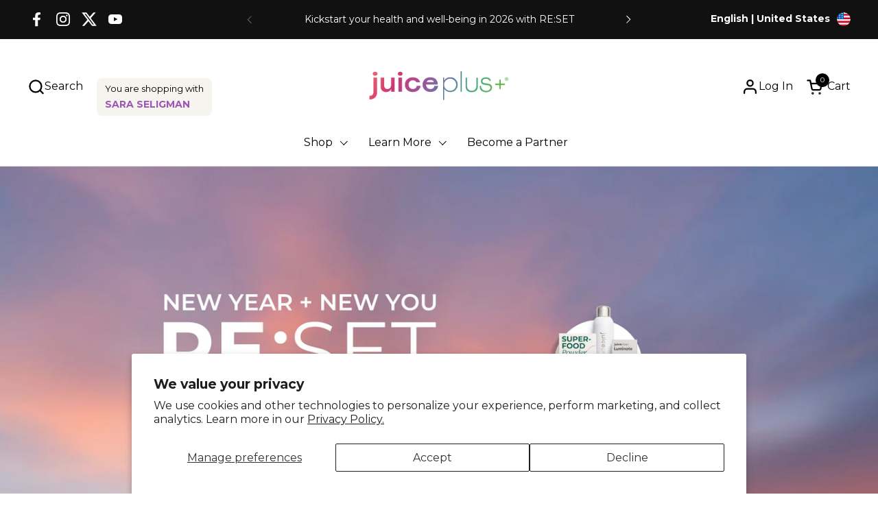

--- FILE ---
content_type: text/html; charset=utf-8
request_url: https://us.juiceplus.com/?partnerAlias=saraseligman
body_size: 99983
content:
<!doctype html><html id="html" class="no-js" lang="en" dir="ltr">
  <head>
  
  
  
  
    <meta charset="utf-8">
    <meta http-equiv="X-UA-Compatible" content="IE=edge,chrome=1">
    <meta name="viewport" content="width=device-width, initial-scale=1.0, height=device-height, minimum-scale=1.0">
  
    <!-- Google Tag Manager -->
    <script>(function(w,d,s,l,i){w[l]=w[l]||[];w[l].push({'gtm.start': new Date().getTime(),event:'gtm.js'});var f=d.getElementsByTagName(s)[0],     j=d.createElement(s),dl=l!='dataLayer'?'&l='+l:'';j.async=true;j.src= 'https://www.googletagmanager.com/gtm.js?id='+i+dl;f.parentNode.insertBefore(j,f);     })(window,document,'script','dataLayer','GTM-5H5SP3BM'); </script>
    <script>
  (function() {
      class Ultimate_Shopify_DataLayer {
        constructor() {
          window.dataLayer = window.dataLayer || []; 
          
          // use a prefix of events name
          this.eventPrefix = '';

          //Keep the value false to get non-formatted product ID
          this.formattedItemId = true; 

          // data schema
          this.dataSchema = {
            ecommerce: {
                show: true
            },
            dynamicRemarketing: {
                show: false,
                business_vertical: 'retail'
            }
          }

          // add to wishlist selectors
          this.addToWishListSelectors = {
            'addWishListIcon': '',
            'gridItemSelector': '',
            'productLinkSelector': 'a[href*="/products/"]'
          }

          // quick view selectors
          this.quickViewSelector = {
            'quickViewElement': '',
            'gridItemSelector': '',
            'productLinkSelector': 'a[href*="/products/"]'
          }

          // mini cart button selector
          this.miniCartButton = [
            'a[href="/cart"]', 
          ];
          this.miniCartAppersOn = 'click';


          // begin checkout buttons/links selectors
          this.beginCheckoutButtons = [
            'input[name="checkout"]',
            'button[name="checkout"]',
            'a[href="/checkout"]',
            '.additional-checkout-buttons',
          ];

          // direct checkout button selector
          this.shopifyDirectCheckoutButton = [
            '.shopify-payment-button'
          ]

          //Keep the value true if Add to Cart redirects to the cart page
          this.isAddToCartRedirect = false;
          
          // keep the value false if cart items increment/decrement/remove refresh page 
          this.isAjaxCartIncrementDecrement = true;
          

          // Caution: Do not modify anything below this line, as it may result in it not functioning correctly.
          this.cart = {"note":null,"attributes":{},"original_total_price":0,"total_price":0,"total_discount":0,"total_weight":0.0,"item_count":0,"items":[],"requires_shipping":false,"currency":"USD","items_subtotal_price":0,"cart_level_discount_applications":[],"checkout_charge_amount":0}
          this.countryCode = "US";
          this.storeURL = "https://us.juiceplus.com";
          localStorage.setItem('shopCountryCode', this.countryCode);
          this.collectData(); 
          this.itemsList = [];
        }

        updateCart() {
          fetch("/cart.js")
          .then((response) => response.json())
          .then((data) => {
            this.cart = data;            
          });
        }

       debounce(delay) {         
          let timeoutId;
          return function(func) {
            const context = this;
            const args = arguments;
            
            clearTimeout(timeoutId);
            
            timeoutId = setTimeout(function() {
              func.apply(context, args);
            }, delay);
          };
        }

        eventConsole(eventName, eventData) {
          const css1 = 'background: red; color: #fff; font-size: normal; border-radius: 3px 0 0 3px; padding: 3px 4px;';
          const css2 = 'background-color: blue; color: #fff; font-size: normal; border-radius: 0 3px 3px 0; padding: 3px 4px;';
          console.log('%cGTM DataLayer Event:%c' + eventName, css1, css2, eventData);
        }

        collectData() { 
            this.customerData();
            this.ajaxRequestData();
            this.searchPageData();
            this.miniCartData();
            this.beginCheckoutData();
  
            
  
            
  
            
            
            this.addToWishListData();
            this.quickViewData();
            this.selectItemData(); 
            this.formData();
            this.phoneClickData();
            this.emailClickData();
            this.loginRegisterData();
            this.mainNavigationTracking();
        }        

        //logged-in customer data
        customerData() {
            const currentUser = {};

            

            if (currentUser.email) {
              currentUser.hash_email = "e3b0c44298fc1c149afbf4c8996fb92427ae41e4649b934ca495991b7852b855"
            }

            if (currentUser.phone) {
              currentUser.hash_phone = "e3b0c44298fc1c149afbf4c8996fb92427ae41e4649b934ca495991b7852b855"
            }

            window.dataLayer = window.dataLayer || [];
            dataLayer.push({
              customer: currentUser
            });
        }

        // add_to_cart, remove_from_cart, search
        ajaxRequestData() {
          const self = this;
          
          // handle non-ajax add to cart
          // if(this.isAddToCartRedirect) {
          //   document.addEventListener('submit', function(event) {
          //     const addToCartForm = event.target.closest('form[action="/cart/add"]');
          //     if(addToCartForm) {
          //       event.preventDefault();
                
          //       const formData = new FormData(addToCartForm);
            
          //       fetch(window.Shopify.routes.root + 'cart/add.js', {
          //         method: 'POST',
          //         body: formData
          //       })
          //       .then(response => {
          //           window.location.href = "/cart";
          //       })
          //       .catch((error) => {
          //         console.error('Error:', error);
          //       });
          //     }
          //   });
          // } 
          
          // fetch
          let originalFetch = window.fetch;
          let debounce = this.debounce(800);
          
          window.fetch = function () {
            return originalFetch.apply(this, arguments).then((response) => {
              if (response.ok) {
                let cloneResponse = response.clone();
                let requestURL = arguments[0]['url'] || arguments[0];
                
                if(/.*\/search\/?.*\?.*q=.+/.test(requestURL) && !requestURL.includes('&requestFrom=uldt')) {   
                  const queryString = requestURL.split('?')[1];
                  const urlParams = new URLSearchParams(queryString);
                  const search_term = urlParams.get("q");

                  debounce(function() {
                    fetch(`${self.storeURL}/search/suggest.json?q=${search_term}&resources[type]=product&requestFrom=uldt`)
                      .then(res => res.json())
                      .then(function(data) {
                            const products = data.resources.results.products;
                            if(products.length) {
                              const fetchRequests = products.map(product =>
                                fetch(`${self.storeURL}/${product.url.split('?')[0]}.js`)
                                  .then(response => response.json())
                                  .catch(error => console.error('Error fetching:', error))
                              );

                              Promise.all(fetchRequests)
                                .then(products => {
                                    const items = products.map((product) => {
                                      return {
                                        product_id: product.id,
                                        product_title: product.title,
                                        variant_id: product.variants[0].id,
                                        variant_title: product.variants[0].title,
                                        vendor: product.vendor,
                                        total_discount: 0,
                                        final_price: product.price_min,
                                        product_type: product.type, 
                                        quantity: 1
                                      }
                                    });

                                    self.ecommerceDataLayer('search', {search_term, items});
                                })
                            }else {
                              self.ecommerceDataLayer('search', {search_term, items: []});
                            }
                      });
                  });
                }
                else if (requestURL.includes("/cart/add")) {
                  cloneResponse.text().then((text) => {
                   
                    let data = JSON.parse(text);
                    console.log("fetch add to cart event :", data);
                    
                    if(data.items && Array.isArray(data.items)) {
                      data.items.forEach(function(item) {
                         self.ecommerceDataLayer('add_to_cart', {items: [item]});
                      })
                    } else {
                       // window.dataLayer = window.dataLayer || [];
                       // window.dataLayer.push({
                       //      'event': 'add_to_cart',
                       //      'form_name': 'Custom add to cart'
                       //  });
                      // self.ecommerceDataLayer('add_to_cart', {items: [data]});
                    }
                    self.updateCart();
                  });
                }
                

                    
                else if(requestURL.includes("/cart/change") || requestURL.includes("/cart/update")) {
                  
                   cloneResponse.text().then((text) => {
                     
                    let newCart = JSON.parse(text);
                    let newCartItems = newCart.items;
                    let oldCartItems = self.cart.items;

                    for(let i = 0; i < oldCartItems.length; i++) {
                      let item = oldCartItems[i];
                      let newItem = newCartItems.find(newItems => newItems.id === item.id);


                      if(newItem) {

                        if(newItem.quantity > item.quantity) {
                          // cart item increment
                          let quantity = (newItem.quantity - item.quantity);
                          let updatedItem = {...item, quantity}
                          self.ecommerceDataLayer('add_to_cart', {items: [updatedItem]});
                          self.updateCart(); 

                        }else if(newItem.quantity < item.quantity) {
                          // cart item decrement
                          let quantity = (item.quantity - newItem.quantity);
                          let updatedItem = {...item, quantity}
                          self.ecommerceDataLayer('remove_from_cart', {items: [updatedItem]});
                          self.updateCart(); 
                        }
                        

                      }else {
                        self.ecommerceDataLayer('remove_from_cart', {items: [item]});
                        self.updateCart(); 
                      }
                    }
                     
                  });
                }
              }
              return response;
            });
          }
          // end fetch 


//           //xhr
//           var origXMLHttpRequest = XMLHttpRequest;
//           XMLHttpRequest = function() {
//             var requestURL;
    
//             var xhr = new origXMLHttpRequest();
//             var origOpen = xhr.open;
//             var origSend = xhr.send;
            
//             // Override the `open` function.
//             xhr.open = function(method, url) {
//                 requestURL = url;
//                 return origOpen.apply(this, arguments);
//             };
    
    
//             xhr.send = function() {
    
//                 // Only proceed if the request URL matches what we're looking for.
//                 if (requestURL.includes("/cart/add") || requestURL.includes("/cart/change") || /.*\/search\/?.*\?.*q=.+/.test(requestURL)) {
        
//                     xhr.addEventListener('load', function() {
//                         if (xhr.readyState === 4) {
//                             if (xhr.status >= 200 && xhr.status < 400) { 

//                               if(/.*\/search\/?.*\?.*q=.+/.test(requestURL) && !requestURL.includes('&requestFrom=uldt')) {
//                                 const queryString = requestURL.split('?')[1];
//                                 const urlParams = new URLSearchParams(queryString);
//                                 const search_term = urlParams.get("q");

//                                 debounce(function() {
//                                     fetch(`${self.storeURL}/search/suggest.json?q=${search_term}&resources[type]=product&requestFrom=uldt`)
//                                       .then(res => res.json())
//                                       .then(function(data) {
//                                             const products = data.resources.results.products;
//                                             if(products.length) {
//                                               const fetchRequests = products.map(product =>
//                                                 fetch(`${self.storeURL}/${product.url.split('?')[0]}.js`)
//                                                   .then(response => response.json())
//                                                   .catch(error => console.error('Error fetching:', error))
//                                               );
                
//                                               Promise.all(fetchRequests)
//                                                 .then(products => {
//                                                     const items = products.map((product) => {
//                                                       return {
//                                                         product_id: product.id,
//                                                         product_title: product.title,
//                                                         variant_id: product.variants[0].id,
//                                                         variant_title: product.variants[0].title,
//                                                         vendor: product.vendor,
//                                                         total_discount: 0,
//                                                         final_price: product.price_min,
//                                                         product_type: product.type, 
//                                                         quantity: 1
//                                                       }
//                                                     });
                
//                                                     self.ecommerceDataLayer('search', {search_term, items});
//                                                 })
//                                             }else {
//                                               self.ecommerceDataLayer('search', {search_term, items: []});
//                                             }
//                                       });
//                                   });

//                               }

//                               // else if(requestURL.includes("/cart/add")) {
//                               //     const data = JSON.parse(xhr.responseText);

//                               //     if(data.items && Array.isArray(data.items)) {
//                               //       data.items.forEach(function(item) {
//                               //           self.ecommerceDataLayer('add_to_cart', {items: [item]});
//                               //         })
//                               //     } else {
//                               //       self.ecommerceDataLayer('add_to_cart', {items: [data]});
//                               //     }
//                               //     self.updateCart();
                                 
//                               //  }
//                               else if (requestURL.includes("/cart/add")) {
//     if (window.addToCartFired) return; // ✅ Prevent duplicate firing
//     window.addToCartFired = true; // ✅ Set flag to prevent double event

//     const data = JSON.parse(xhr.responseText);
//     if (data.items && Array.isArray(data.items)) {
//         data.items.forEach(function (item) {
//             self.ecommerceDataLayer("add_to_cart", { items: [item] });
//         });
//     } else {
//         self.ecommerceDataLayer("add_to_cart", { items: [data] });
//     }
//     self.updateCart();
//     setTimeout(() => (window.addToCartFired = false), 1000); // ✅ Reset flag after 1 sec
// }
//                               else if(requestURL.includes("/cart/change")) {
                                 
//                                   const newCart = JSON.parse(xhr.responseText);
//                                   const newCartItems = newCart.items;
//                                   let oldCartItems = self.cart.items;
              
//                                   for(let i = 0; i < oldCartItems.length; i++) {
//                                     let item = oldCartItems[i];
//                                     let newItem = newCartItems.find(newItems => newItems.id === item.id);
              
              
//                                     if(newItem) {
//                                       if(newItem.quantity > item.quantity) {
//                                         // cart item increment
//                                         let quantity = (newItem.quantity - item.quantity);
//                                         let updatedItem = {...item, quantity}
//                                         self.ecommerceDataLayer('add_to_cart', {items: [updatedItem]});
//                                         self.updateCart(); 
              
//                                       }else if(newItem.quantity < item.quantity) {
//                                         // cart item decrement
//                                         let quantity = (item.quantity - newItem.quantity);
//                                         let updatedItem = {...item, quantity}
//                                         self.ecommerceDataLayer('remove_from_cart', {items: [updatedItem]});
//                                         self.updateCart(); 
//                                       }
                                      
              
//                                     }else {
//                                       self.ecommerceDataLayer('remove_from_cart', {items: [item]});
//                                       self.updateCart(); 
//                                     }
//                                   }
//                                }          
//                             }
//                         }
//                     });
//                 }
    
//                 return origSend.apply(this, arguments);
//             };
    
//             return xhr;
//           }; 
//           //end xhr
        }

        // search event from search page
        searchPageData() {
          const self = this;
          let pageUrl = window.location.href;
          
          if(/.+\/search\?.*\&?q=.+/.test(pageUrl)) {   
            const queryString = pageUrl.split('?')[1];
            const urlParams = new URLSearchParams(queryString);
            const search_term = urlParams.get("q");
                
            fetch(`https://us.juiceplus.com/search/suggest.json?q=${search_term}&resources[type]=product&requestFrom=uldt`)
            .then(res => res.json())
            .then(function(data) {
                  const products = data.resources.results.products;
                  if(products.length) {
                    const fetchRequests = products.map(product =>
                      fetch(`${self.storeURL}/${product.url.split('?')[0]}.js`)
                        .then(response => response.json())
                        .catch(error => console.error('Error fetching:', error))
                    );
                    Promise.all(fetchRequests)
                    .then(products => {
                        const items = products.map((product) => {
                            return {
                            product_id: product.id,
                            product_title: product.title,
                            variant_id: product.variants[0].id,
                            variant_title: product.variants[0].title,
                            vendor: product.vendor,
                            total_discount: 0,
                            final_price: product.price_min,
                            product_type: product.type, 
                            quantity: 1
                            }
                        });

                        self.ecommerceDataLayer('search', {search_term, items});
                    });
                  }else {
                    self.ecommerceDataLayer('search', {search_term, items: []});
                  }
            });
          }
        }

        // view_cart
        miniCartData() {
          if(this.miniCartButton.length) {
            let self = this;
            if(this.miniCartAppersOn === 'hover') {
              this.miniCartAppersOn = 'mouseenter';
            }
            this.miniCartButton.forEach((selector) => {
              let miniCartButtons = document.querySelectorAll(selector);
              miniCartButtons.forEach((miniCartButton) => {
                  miniCartButton.addEventListener(self.miniCartAppersOn, () => {
                    self.ecommerceDataLayer('view_cart', self.cart);
                  });
              })
            });
          }
        }

        // begin_checkout
        beginCheckoutData() {
          let self = this;
          document.addEventListener('pointerdown', (event) => {
            let targetElement = event.target.closest(self.beginCheckoutButtons.join(', '));
            if(targetElement) {
              self.ecommerceDataLayer('begin_checkout', self.cart);
            }
          });
        }

        // view_cart, add_to_cart, remove_from_cart
        viewCartPageData() {
          
          this.ecommerceDataLayer('view_cart', this.cart);

          //if cart quantity chagne reload page 
          if(!this.isAjaxCartIncrementDecrement) {
            const self = this;
            document.addEventListener('pointerdown', (event) => {
              const target = event.target.closest('a[href*="/cart/change?"]');
              if(target) {
                const linkUrl = target.getAttribute('href');
                const queryString = linkUrl.split("?")[1];
                const urlParams = new URLSearchParams(queryString);
                const newQuantity = urlParams.get("quantity");
                const line = urlParams.get("line");
                const cart_id = urlParams.get("id");
        
                
                if(newQuantity && (line || cart_id)) {
                  let item = line ? {...self.cart.items[line - 1]} : self.cart.items.find(item => item.key === cart_id);
                  let event = 'add_to_cart';
                  if(newQuantity < item.quantity) {
                    event = 'remove_from_cart';
                  }
        
                  let quantity = Math.abs(newQuantity - item.quantity);
                  item['quantity'] = quantity;
        
                  self.ecommerceDataLayer(event, {items: [item]});
                }
              }
            });
          }
        }

        productSinglePage() {
        
        }

        collectionsPageData() {
          var ecommerce = {
            'items': [
              
              ]
          };

          this.itemsList = ecommerce.items;
          ecommerce['item_list_id'] = null
          ecommerce['item_list_name'] = null

          this.ecommerceDataLayer('view_item_list', ecommerce);
        }
        
        
        // add to wishlist
        addToWishListData() {
          if(this.addToWishListSelectors && this.addToWishListSelectors.addWishListIcon) {
            const self = this;
            document.addEventListener('pointerdown', (event) => {
              let target = event.target;
              
              if(target.closest(self.addToWishListSelectors.addWishListIcon)) {
                let pageULR = window.location.href.replace(/\?.+/, '');
                let requestURL = undefined;
          
                if(/\/products\/[^/]+$/.test(pageULR)) {
                  requestURL = pageULR;
                } else if(self.addToWishListSelectors.gridItemSelector && self.addToWishListSelectors.productLinkSelector) {
                  let itemElement = target.closest(self.addToWishListSelectors.gridItemSelector);
                  if(itemElement) {
                    let linkElement = itemElement.querySelector(self.addToWishListSelectors.productLinkSelector); 
                    if(linkElement) {
                      let link = linkElement.getAttribute('href').replace(/\?.+/g, '');
                      if(link && /\/products\/[^/]+$/.test(link)) {
                        requestURL = link;
                      }
                    }
                  }
                }

                if(requestURL) {
                  fetch(requestURL + '.json')
                    .then(res => res.json())
                    .then(result => {
                      let data = result.product;                    
                      if(data) {
                        let dataLayerData = {
                          product_id: data.id,
                            variant_id: data.variants[0].id,
                            product_title: data.title,
                          quantity: 1,
                          final_price: parseFloat(data.variants[0].price) * 100,
                          total_discount: 0,
                          product_type: data.product_type,
                          vendor: data.vendor,
                          variant_title: (data.variants[0].title !== 'Default Title') ? data.variants[0].title : undefined,
                          sku: data.variants[0].sku,
                        }

                        self.ecommerceDataLayer('add_to_wishlist', {items: [dataLayerData]});
                      }
                    });
                }
              }
            });
          }
        }

        quickViewData() {
          if(this.quickViewSelector.quickViewElement && this.quickViewSelector.gridItemSelector && this.quickViewSelector.productLinkSelector) {
            const self = this;
            document.addEventListener('pointerdown', (event) => {
              let target = event.target;
              if(target.closest(self.quickViewSelector.quickViewElement)) {
                let requestURL = undefined;
                let itemElement = target.closest(this.quickViewSelector.gridItemSelector );
                
                if(itemElement) {
                  let linkElement = itemElement.querySelector(self.quickViewSelector.productLinkSelector); 
                  if(linkElement) {
                    let link = linkElement.getAttribute('href').replace(/\?.+/g, '');
                    if(link && /\/products\/[^/]+$/.test(link)) {
                      requestURL = link;
                    }
                  }
                }   
                
                if(requestURL) {
                    fetch(requestURL + '.json')
                      .then(res => res.json())
                      .then(result => {
                        let data = result.product;                    
                        if(data) {
                          let dataLayerData = {
                            product_id: data.id,
                            variant_id: data.variants[0].id,
                            product_title: data.title,
                            quantity: 1,
                            final_price: parseFloat(data.variants[0].price) * 100,
                            total_discount: 0,
                            product_type: data.product_type,
                            vendor: data.vendor,
                            variant_title: (data.variants[0].title !== 'Default Title') ? data.variants[0].title : undefined,
                            sku: data.variants[0].sku,
                          }
  
                          self.ecommerceDataLayer('view_item', {items: [dataLayerData]});
                          self.quickViewVariants = data.variants;
                          self.quickViewedItem = dataLayerData;
                        }
                      });
                  }
              }
            });

            
              if(this.shopifyDirectCheckoutButton.length) {
                let self = this;
                document.addEventListener('pointerdown', (event) => {
                  let target = event.target;
                  let checkoutButton = event.target.closest(this.shopifyDirectCheckoutButton.join(', '));
                  
                  if(self.quickViewVariants && self.quickViewedItem && self.quickViewVariants.length && checkoutButton) {

                    let checkoutForm = checkoutButton.closest('form[action*="/cart/add"]');
                    if(checkoutForm) {
                     
                        let quantity = 1;
                        let varientInput = checkoutForm.querySelector('input[name="id"]');
                        let quantitySelector = checkoutForm.getAttribute('id');

                        if(quantitySelector) {
                          let quentityInput = document.querySelector('input[name="quantity"][form="'+quantitySelector+'"]');
                          if(quentityInput) {
                              quantity = +quentityInput.value;
                          }
                        }

                        if(varientInput) {
                            let variant_id = parseInt(varientInput.value);

                            if(variant_id) {
                                const variant = self.quickViewVariants.find(item => item.id === +variant_id);
                                if(variant && self.quickViewedItem) {
                                    self.quickViewedItem['variant_id'] = variant_id;
                                    self.quickViewedItem['variant_title'] = variant.title;
                                    self.quickViewedItem['final_price'] = parseFloat(variant.price) * 100;
                                    self.quickViewedItem['quantity'] = quantity; 
    
                                    self.ecommerceDataLayer('add_to_cart', {items: [self.quickViewedItem]});
        
                                    self.ecommerceDataLayer('begin_checkout', {items: [self.quickViewedItem]});
                                }
                            }
                        }
                    }

                  }
                }); 
            }
            
          }
        }

        // select_item events
        selectItemData() {
          
          const self = this;
          const items = this.itemsList;

          

          // select item on varient change
          document.addEventListener('variant:change', function(event) {            
            const product_id = event.detail.product.id;
            const variant_id = event.detail.variant.id;
            const vendor = event.detail.product.vendor; 
            const variant_title = event.detail.variant.public_title;
            const product_title = event.detail.product.title;
            const final_price = event.detail.variant.price;
            const product_type = event.detail.product.type;

             const item = {
                product_id: product_id,
                product_title: product_title,
                variant_id: variant_id,
                variant_title: variant_title,
                vendor: vendor,
                final_price: final_price,
                product_type: product_type, 
                quantity: 1
             }
            
             self.ecommerceDataLayer('select_item', {items: [item]});
          });
        }

        // all ecommerce events
        ecommerceDataLayer(event, data) {
          const self = this;
          dataLayer.push({ 'ecommerce': null });
          const dataLayerData = {
            "event": this.eventPrefix + event,
            'ecommerce': {
               'currency': this.cart.currency,
               'items': data.items.map((item, index) => {
                 const dataLayerItem = {
                    'index': index,
                    'item_id': this.formattedItemId  ? `shopify_${this.countryCode}_${item.product_id}_${item.variant_id}` : item.product_id.toString(),
                    'product_id': item.product_id.toString(),
                    'variant_id': item.variant_id.toString(),
                    'item_name': item.product_title,
                    'quantity': item.quantity,
                    'price': +((item.final_price / 100).toFixed(2)),
                    'discount': item.total_discount ? +((item.total_discount / 100).toFixed(2)) : 0 
                }

                if(item.product_type) {
                  dataLayerItem['item_category'] = item.product_type;
                }
                
                if(item.vendor) {
                  dataLayerItem['item_brand'] = item.vendor;
                }
               
                if(item.variant_title && item.variant_title !== 'Default Title') {
                  dataLayerItem['item_variant'] = item.variant_title;
                }
              
                if(item.sku) {
                  dataLayerItem['sku'] = item.sku;
                }

                if(item.item_list_name) {
                  dataLayerItem['item_list_name'] = item.item_list_name;
                }

                if(item.item_list_id) {
                  dataLayerItem['item_list_id'] = item.item_list_id.toString()
                }

                return dataLayerItem;
              })
            }
          }

          if(data.total_price !== undefined) {
            dataLayerData['ecommerce']['value'] =  +((data.total_price / 100).toFixed(2));
          } else {
            dataLayerData['ecommerce']['value'] = +(dataLayerData['ecommerce']['items'].reduce((total, item) => total + (item.price * item.quantity), 0)).toFixed(2);
          }
          
          if(data.item_list_id) {
            dataLayerData['ecommerce']['item_list_id'] = data.item_list_id;
          }
          
          if(data.item_list_name) {
            dataLayerData['ecommerce']['item_list_name'] = data.item_list_name;
          }

          if(data.search_term) {
            dataLayerData['search_term'] = data.search_term;
          }

          if(self.dataSchema.dynamicRemarketing && self.dataSchema.dynamicRemarketing.show) {
            dataLayer.push({ 'dynamicRemarketing': null });
            dataLayerData['dynamicRemarketing'] = {
                value: dataLayerData.ecommerce.value,
                items: dataLayerData.ecommerce.items.map(item => ({id: item.item_id, google_business_vertical: self.dataSchema.dynamicRemarketing.business_vertical}))
            }
          }

          if(!self.dataSchema.ecommerce ||  !self.dataSchema.ecommerce.show) {
            delete dataLayerData['ecommerce'];
          }

          dataLayer.push(dataLayerData);
          self.eventConsole(self.eventPrefix + event, dataLayerData);
        }

        
        // contact form submit & newsletters signup
        formData() {
          const self = this;
          document.addEventListener('submit', function(event) {

            let targetForm = event.target.closest('form[action^="/contact"]');


            if(targetForm) {
              const formData = {
                form_location: window.location.href,
                form_id: targetForm.getAttribute('id'),
                form_classes: targetForm.getAttribute('class')
              };
                            
              let formType = targetForm.querySelector('input[name="form_type"]');
              let inputs = targetForm.querySelectorAll("input:not([type=hidden]):not([type=submit]), textarea, select");
              
              inputs.forEach(function(input) {
                var inputName = input.name;
                var inputValue = input.value;
                
                if (inputName && inputValue) {
                  var matches = inputName.match(/\[(.*?)\]/);
                  if (matches && matches.length > 1) {
                     var fieldName = matches[1];
                     formData[fieldName] = input.value;
                  }
                }
              });
              
              if(formType && formType.value === 'customer') {
                dataLayer.push({ event: self.eventPrefix + 'newsletter_signup', ...formData});
                self.eventConsole(self.eventPrefix + 'newsletter_signup', { event: self.eventPrefix + 'newsletter_signup', ...formData});

              } else if(formType && formType.value === 'contact') {
                dataLayer.push({ event: self.eventPrefix + 'contact_form_submit', ...formData});
                self.eventConsole(self.eventPrefix + 'contact_form_submit', { event: self.eventPrefix + 'contact_form_submit', ...formData});
              }
            }
          });

        }

        // phone_number_click event
        phoneClickData() {
          const self = this; 
          document.addEventListener('click', function(event) {
            let target = event.target.closest('a[href^="tel:"]');
            if(target) {
              let phone_number = target.getAttribute('href').replace('tel:', '');
              let eventData = {
                event: self.eventPrefix + 'phone_number_click',
                page_location: window.location.href,
                link_classes: target.getAttribute('class'),
                link_id: target.getAttribute('id'),
                phone_number
              }

              dataLayer.push(eventData);
              this.eventConsole(self.eventPrefix + 'phone_number_click', eventData);
            }
          });
        }
  
        // email_click event
        emailClickData() {
          const self = this; 
          document.addEventListener('click', function(event) {
            let target = event.target.closest('a[href^="mailto:"]');
            if(target) {
              let email_address = target.getAttribute('href').replace('mailto:', '');
              let eventData = {
                event: self.eventPrefix + 'email_click',
                page_location: window.location.href,
                link_classes: target.getAttribute('class'),
                link_id: target.getAttribute('id'),
                email_address
              }

              dataLayer.push(eventData);
              this.eventConsole(self.eventPrefix + 'email_click', eventData);
            }
          });
        }

        //login register 
        loginRegisterData() {
          
          const self = this; 
          let isTrackedLogin = false;
          let isTrackedRegister = false;
          
          if(window.location.href.includes('/account/login')) {
            document.addEventListener('submit', function(e) {
              const loginForm = e.target.closest('[action="/account/login"]');
              if(loginForm && !isTrackedLogin) {
                  const eventData = {
                    // event: self.eventPrefix + 'login'
                  }
                  // isTrackedLogin = true;
                  // dataLayer.push(eventData);
                  // self.eventConsole(self.eventPrefix + 'login', eventData);
              }
            });
          }

          if(window.location.href.includes('/account/register')) {
            document.addEventListener('submit', function(e) {
              const registerForm = e.target.closest('[action="/account"]');
              if(registerForm && !isTrackedRegister) {
                  const eventData = {
                    // event: self.eventPrefix + 'sign_up'
                  }
                
                  // isTrackedRegister = true;
                  // dataLayer.push(eventData);
                  // self.eventConsole(self.eventPrefix + 'sign_up', eventData);
              }
            });
          }
        }

        // Main navigation tracking
        mainNavigationTracking() {
          const self = this;

          // Track main navigation clicks
          document.addEventListener('click', function(event) {
            const navLink = event.target.closest('a, button');
            if (!navLink) return;

            // Check if the link is part of the main navigation
            if (!self.isMainNavigationLink(navLink)) return;

            // Get navigation data
            const navData = self.getMainNavigationData(navLink);

            // Push to dataLayer
            window.dataLayer.push({
              event: 'nav_click',
              nav_text: navData.text,
              nav_position: navData.position,
              nav_section: 'main nav'
            });
          });
        }

        // Helper method to determine if a link is part of main navigation
        isMainNavigationLink(linkElement) {
          if (!linkElement.classList.contains('menu-link')) return false;

          const mainNavSelectors = [
            '.link-list',
            '.site-nav',
            '.main-navigation',
            '.primary-nav',
            '[data-main-nav]'
          ];

          return mainNavSelectors.some(selector => linkElement.closest(selector));
        }

        // Helper method to extract navigation data
        getMainNavigationData(linkElement) {
          let text = '';
          let position = 1;
          
          // Extract text and Clean up (remove extra whitespace and special characters)
          text = linkElement.textContent.replace(/\s+/g, ' ').trim(); 
          
          // Get position within the main navigation
          const mainNavContainer = linkElement.closest('.link-list');

          if (mainNavContainer) {
            // Check if this is a submenu item by looking for menu-link class and being inside a submenu
            if (linkElement.classList.contains('menu-link') && 
                (linkElement.closest('.mega-menu, .submenu, .babymenu') || 
                linkElement.closest('.submenu-masonry'))) {
              
              // For submenu items, find position within their column For new and old navigation structure
              let columnContainer = linkElement.closest('.submenu-masonry') || linkElement.closest('.mega-menu, .submenu');
              
              if (columnContainer) {
                // Find which column this item belongs to
                const columns = columnContainer.querySelectorAll('.mega-link, .babymenu-wrapper, li');
                
                for (let i = 0; i < columns.length; i++) {
                  if (columns[i].contains(linkElement)) {
                    const currentColumn = columns[i];
                    const allColumnItems = currentColumn.querySelectorAll('a.menu-link');
                    
                    // Find position within this column
                    for (let j = 0; j < allColumnItems.length; j++) {
                      if (allColumnItems[j] === linkElement) {
                        position = j + 1;
                        break;
                      }
                    }
                    break;
                  }
                }
              }
            } else {
              // For top-level items, find position among main nav items
              const topLevelItems = mainNavContainer.children;
              
              for (let i = 0; i < topLevelItems.length; i++) {
                if (topLevelItems[i].contains(linkElement)) {
                  position = i + 1;
                  break;
                }
              }
            }
          }
          return { text, position };
        }
      } 
      // end Ultimate_Shopify_DataLayer

      document.addEventListener('DOMContentLoaded', function() {
        try{
          new Ultimate_Shopify_DataLayer();
        }catch(error) {
          console.log(error);
        }
      });
    
  })();
</script>



    <!-- End Google Tag Manager --><link rel="shortcut icon" href="//us.juiceplus.com/cdn/shop/files/J_Favicon.png?crop=center&height=48&v=1725290914&width=48" type="image/png" /><title>Whole-Foods, Plant-Based Nutrition | Juice Plus &ndash; Juice Plus+
</title><meta name="description" content="Our products are packed with plant-based nutrition from fruits, vegetables, legumes, ancient grains, and superfoods, so you can add more goodness to every day. Join us, inspire health, and start incorporating more fruits and veggies into your diet today!">

<meta property="og:site_name" content="Juice Plus+">
<meta property="og:url" content="https://us.juiceplus.com/">
<meta property="og:title" content="Whole-Foods, Plant-Based Nutrition | Juice Plus">
<meta property="og:type" content="website">
<meta property="og:description" content="Our products are packed with plant-based nutrition from fruits, vegetables, legumes, ancient grains, and superfoods, so you can add more goodness to every day. Join us, inspire health, and start incorporating more fruits and veggies into your diet today!"><meta name="twitter:site" content="@juiceplus"><meta name="twitter:card" content="summary_large_image">
<meta name="twitter:title" content="Whole-Foods, Plant-Based Nutrition | Juice Plus">
<meta name="twitter:description" content="Our products are packed with plant-based nutrition from fruits, vegetables, legumes, ancient grains, and superfoods, so you can add more goodness to every day. Join us, inspire health, and start incorporating more fruits and veggies into your diet today!"><script type="application/ld+json">
  [
    {
      "@context": "https://schema.org",
      "@type": "WebSite",
      "name": "Juice Plus+",
      "url": "https:\/\/us.juiceplus.com"
    },
    {
      "@context": "https://schema.org",
      "@type": "Organization",
      "name": "Juice Plus+",
      "url": "https:\/\/us.juiceplus.com"
    }
  ]
</script>

<script type="application/ld+json">
{
  "@context": "http://schema.org",
  "@type": "BreadcrumbList",
  "itemListElement": [
    {
      "@type": "ListItem",
      "position": 1,
      "name": "Home",
      "item": "https://us.juiceplus.com"
    }]
}
</script><link rel="canonical" href="https://us.juiceplus.com/">
    <script>
      function shouldUpdateCanonicalURL() {
        const ua = navigator.userAgent;
        const isBot = /bot|crawler|spider|google|bing|yahoo/i;
        return !isBot.test(ua);
      }
      
      function addURLAttributesToCanonical() {
        var canonicalLink = document.querySelector('link[rel="canonical"]');
        if (canonicalLink) {
          const fullUrl = window.location.origin + window.location.pathname + window.location.search;
          canonicalLink.href = fullUrl;
        }
      }

      function hookIntoNavigationChanges() {
        const originalPushState = history.pushState;
        history.pushState = function () {
          originalPushState.apply(this, arguments);
          addURLAttributesToCanonical();
        };

        const originalReplaceState = history.replaceState;
        history.replaceState = function () {
          originalReplaceState.apply(this, arguments);
          addURLAttributesToCanonical();
        };

        window.addEventListener('popstate', addURLAttributesToCanonical);
      }

      document.addEventListener('DOMContentLoaded', function () {
        if (shouldUpdateCanonicalURL()) {
          addURLAttributesToCanonical();
          hookIntoNavigationChanges();
        }
      });
    </script>
  
    <link rel="preconnect" href="https://cdn.shopify.com"><link rel="preconnect" href="https://fonts.shopifycdn.com" crossorigin><link rel="preload" href="//us.juiceplus.com/cdn/fonts/montserrat/montserrat_n7.3c434e22befd5c18a6b4afadb1e3d77c128c7939.woff2" as="font" type="font/woff2" crossorigin><link rel="preload" href="//us.juiceplus.com/cdn/fonts/montserrat/montserrat_n4.81949fa0ac9fd2021e16436151e8eaa539321637.woff2" as="font" type="font/woff2" crossorigin><link rel="preload" href="//us.juiceplus.com/cdn/fonts/montserrat/montserrat_n7.3c434e22befd5c18a6b4afadb1e3d77c128c7939.woff2" as="font" type="font/woff2" crossorigin><style type="text/css">
@font-face {
  font-family: Montserrat;
  font-weight: 700;
  font-style: normal;
  font-display: swap;
  src: url("//us.juiceplus.com/cdn/fonts/montserrat/montserrat_n7.3c434e22befd5c18a6b4afadb1e3d77c128c7939.woff2") format("woff2"),
       url("//us.juiceplus.com/cdn/fonts/montserrat/montserrat_n7.5d9fa6e2cae713c8fb539a9876489d86207fe957.woff") format("woff");
}
@font-face {
  font-family: Montserrat;
  font-weight: 400;
  font-style: normal;
  font-display: swap;
  src: url("//us.juiceplus.com/cdn/fonts/montserrat/montserrat_n4.81949fa0ac9fd2021e16436151e8eaa539321637.woff2") format("woff2"),
       url("//us.juiceplus.com/cdn/fonts/montserrat/montserrat_n4.a6c632ca7b62da89c3594789ba828388aac693fe.woff") format("woff");
}
@font-face {
  font-family: Montserrat;
  font-weight: 500;
  font-style: normal;
  font-display: swap;
  src: url("//us.juiceplus.com/cdn/fonts/montserrat/montserrat_n5.07ef3781d9c78c8b93c98419da7ad4fbeebb6635.woff2") format("woff2"),
       url("//us.juiceplus.com/cdn/fonts/montserrat/montserrat_n5.adf9b4bd8b0e4f55a0b203cdd84512667e0d5e4d.woff") format("woff");
}
@font-face {
  font-family: Montserrat;
  font-weight: 600;
  font-style: normal;
  font-display: swap;
  src: url("//us.juiceplus.com/cdn/fonts/montserrat/montserrat_n6.1326b3e84230700ef15b3a29fb520639977513e0.woff2") format("woff2"),
       url("//us.juiceplus.com/cdn/fonts/montserrat/montserrat_n6.652f051080eb14192330daceed8cd53dfdc5ead9.woff") format("woff");
}
@font-face {
  font-family: Montserrat;
  font-weight: 700;
  font-style: normal;
  font-display: swap;
  src: url("//us.juiceplus.com/cdn/fonts/montserrat/montserrat_n7.3c434e22befd5c18a6b4afadb1e3d77c128c7939.woff2") format("woff2"),
       url("//us.juiceplus.com/cdn/fonts/montserrat/montserrat_n7.5d9fa6e2cae713c8fb539a9876489d86207fe957.woff") format("woff");
}
@font-face {
  font-family: Montserrat;
  font-weight: 800;
  font-style: normal;
  font-display: swap;
  src: url("//us.juiceplus.com/cdn/fonts/montserrat/montserrat_n8.853056e398b4dadf6838423edb7abaa02f651554.woff2") format("woff2"),
       url("//us.juiceplus.com/cdn/fonts/montserrat/montserrat_n8.9201aba6104751e1b3e48577a5a739fc14862200.woff") format("woff");
}



</style>
<style type="text/css">

  :root {

    /* Font variables */

    --font-stack-headings-primary: Montserrat, sans-serif;
    --font-weight-headings-primary: 700;
    --font-style-headings-primary: normal;

    --font-stack-body-primary: Montserrat, sans-serif;
    --font-weight-body-primary: 400;--font-weight-body-primary-bold: 600;--font-weight-body-primary-medium: 500;--font-style-body-primary: normal;

    --font-stack-body-secondary: Montserrat, sans-serif;
    --font-weight-body-secondary: 700;--font-weight-body-secondary-bold: 800;--font-style-body-secondary: normal;

    --font-weight-menu: var(--font-weight-body-primary-medium);
    --font-weight-buttons: var(--font-weight-body-primary-medium);

    --base-headings-primary-size: 60;
    --base-headings-secondary-size: ;
    --base-headings-line: 1;
    --base-headings-spacing: 0.0em;

    --base-body-primary-size: 16;
    --base-body-secondary-size: 18;
    --base-body-line: 1.4;

    /* Color variables */

    --color-background-header: #ffffff;
    --color-text-header: #000000;
    --color-foreground-header: #fff;
    --color-borders-header: rgba(0, 0, 0, 0.15);

    --color-background-main: #FFFFFF;
    --color-secondary-background-main: rgba(0, 0, 0, 0.08);
    --color-third-background-main: rgba(0, 0, 0, 0.04);
    --color-fourth-background-main: rgba(0, 0, 0, 0.02);
    --color-opacity-background-main: rgba(255, 255, 255, 0);
    --color-text-main: #000000;
    --color-foreground-main: #fff;
    --color-secondary-text-main: rgba(0, 0, 0, 0.6);
    --color-borders-main: rgba(0, 0, 0, 0.1);
    --color-background-main-alternate: #f2f2f2;

    --color-background-product-card: #e6e6e6;
    --color-background-cart-card: rgba(0,0,0,0);

    --color-background-footer: #101010;
    --color-text-footer: #f2efec;
    --color-borders-footer: rgba(242, 239, 236, 0.15);

    --color-borders-forms-primary: rgba(0, 0, 0, 0.3);
    --color-borders-forms-secondary: rgba(0, 0, 0, 0.6);

    /* Borders */

    --border-width-cards: px;
    --border-radius-cards: 0px;
    --border-width-buttons: 2px;
    --border-radius-buttons: 30px;
    --border-width-forms: 1px;
    --border-radius-forms: 6px;
    --border-radius-widgets: 12px;
    --border-radius-product-card: 12px;

    /* Layout */
    
    --theme-max-width: 1360px;
    --grid-gap-original-base: 32px;
    --container-vertical-space-base: 80px;
    --image-fit-padding: 0%;

  }

  .facets--horiz .facets__summary, #main select, .sidebar select {
    background-image: url('data:image/svg+xml;utf8,<svg fill="none" height="7" viewBox="0 0 12 7" width="12" xmlns="http://www.w3.org/2000/svg"><g fill="%23000000"><path d="m1.2334.554688 5.65685 5.656852-.7071.70711-5.656858-5.65686z"/><path d="m11.8252 1.26221-5.65686 5.65685-.70711-.70711 5.65687-5.65685z"/></g></svg>');
  }

  .star-rating__stars {
    background-image: url('data:image/svg+xml;utf8,<svg width="20" height="14" viewBox="0 0 14 13" fill="rgba%280%2C+0%2C+0%2C+0.1%29" xmlns="http://www.w3.org/2000/svg"><path d="m7 0 1.572 4.837h5.085l-4.114 2.99 1.572 4.836L7 9.673l-4.114 2.99 1.571-4.837-4.114-2.99h5.085L7 0Z" stroke="rgba%280%2C+0%2C+0%2C+0.1%29" stroke-width="0"/></svg>');
  }
  .star-rating__stars-active {
    background-image: url('data:image/svg+xml;utf8,<svg width="20" height="13" viewBox="0 0 14 13" fill="none" xmlns="http://www.w3.org/2000/svg"><path d="m7 0 1.572 4.837h5.085l-4.114 2.99 1.572 4.836L7 9.673l-4.114 2.99 1.571-4.837-4.114-2.99h5.085L7 0Z" fill="%23000000" stroke-width="0"/></svg>');
  }

  

</style>

<style id="root-height">
  :root {
    --window-height: 100vh;
  }
</style><link href="//us.juiceplus.com/cdn/shop/t/67/assets/theme.css?v=157426440674551903231765878801" as="style" rel="preload"><link href="//us.juiceplus.com/cdn/shop/t/67/assets/section-header.css?v=41481986475932228941766068589" as="style" rel="preload"><link href="//us.juiceplus.com/cdn/shop/t/67/assets/component-product-item.css?v=11975702262294437291724160338" as="style" rel="preload"><link href="//us.juiceplus.com/cdn/shop/t/67/assets/component-product-variants.css?v=172216801335876425031764684664" as="style" rel="preload"><link href="//us.juiceplus.com/cdn/shop/t/67/assets/section-slider-vertical.js?v=19057134119640358161724160336" as="script" rel="preload"><link href="//us.juiceplus.com/cdn/shop/t/67/assets/theme.css?v=157426440674551903231765878801" rel="stylesheet" type="text/css" media="all" />

    <style type="text/css">

  :root {
    --outline-button-outline: #000000;
    --outline-button-text: #000000;
    --outline-button-outline-hover: #9e55b5;
    --outline-button-text-hover: #000000;

    --solid-button-background: #000000;
    --solid-button-outline: rgba(0,0,0,0);
    --solid-button-text: #ffffff;
    --solid-button-background-hover: #ffffff;
    --solid-button-outline-hover: #000000;
    --solid-button-text-hover: #000000;

    --custom-accent-color: #9e55b5;
  }

</style>

<link href="//us.juiceplus.com/cdn/shop/t/67/assets/custom-styles.css?v=119901496351029839551764684665" rel="stylesheet" type="text/css" media="all" />

<style type="text/css"></style>


    <style>
/* === Solid Button === */
.button.button--solid,.button--solid {
  background-color: #000000;
  border-style: solid ;
  border-width: 2px ;
  border-color: rgba(0,0,0,0) ;
  border-radius: 30px ;
  color: #ffffff ;
}

/* === Solid Button Hover === */
.button.button--solid:hover,.button--solid:hover {
  background-color: #ffffff;
  border-color: #000000 ;
  color: #000000 ;
}

/* === Solid Button - Disabled State === */
.button--solid.disabled{
  background-color: #E6E6E6;
  color: #B0B0B0 ;
  border-color: #E6E6E6 ;
  border-width: 2px ;
  border-radius: 30px ;
  cursor: not-allowed;
  opacity: 1 ;
}

/* === Outline Button === */
.button--outline {
  border-width: 2px;
  border-radius: 30px ;
}





  /* Gradient border (country matched) */
  body.store-US .button--outline {
    border: 2px solid transparent ;
    border-radius: 30px ;
    background: 
      linear-gradient(#fff, #fff) padding-box,
      linear-gradient(to right, 
        #cc3874,
        #9e55b5,
        #55799d
      ) border-box;
    color: #000000 ;
  }
  body.store-US button.button--outline:hover,
  body.store-US .button--outline:hover {
    background: 
      linear-gradient(#fff, #fff) padding-box,
      linear-gradient(to right, 
        #55799d,
        #44a779,
        #5bc534
      ) border-box;
    color: #000000;
    border: 2px solid transparent !important;
  }
  body.store-US button.button--outline:active,
  body.store-US .button--outline:active {
    background: 
      linear-gradient(#fff, #fff) padding-box,
      linear-gradient(to right, 
        #55799d,
        #44a779,
        #5bc534
      ) border-box;
    color: #000000;
    border: 2px solid transparent !important;
  }
  /* === Outline Button - Disabled State === */
  body.store-US .button--outline.disabled {
    border: 2px solid #B0B0B0;
    background: #E6E6E6 ;
    color: #B0B0B0 ;
    border-radius: 30px ;
    opacity: 1 ;
}


</style>


<!-- /snippets/gwa-hreflang.liquid v.1.0.3  from https://apps.shopify.com/hreflang-manager -->
<script>window.performance && window.performance.mark && window.performance.mark('shopify.content_for_header.start');</script><meta id="shopify-digital-wallet" name="shopify-digital-wallet" content="/68143612162/digital_wallets/dialog">
<link nohreflang="x-default" href="https://us.juiceplus.com/">
<link nohreflang="es-MX" href="https://mx.juiceplus.com/">
<link nohreflang="en-MX" href="https://mx.juiceplus.com/en">
<link nohreflang="en-US" href="https://us.juiceplus.com/">
<link nohreflang="es-US" href="https://us.juiceplus.com/es">
<script async="async" src="/checkouts/internal/preloads.js?locale=en-US"></script>
<script id="shopify-features" type="application/json">{"accessToken":"3a1150a6d22746586ef4f164147eaddd","betas":["rich-media-storefront-analytics"],"domain":"us.juiceplus.com","predictiveSearch":true,"shopId":68143612162,"locale":"en"}</script>
<script>var Shopify = Shopify || {};
Shopify.shop = "dbab63.myshopify.com";
Shopify.locale = "en";
Shopify.currency = {"active":"USD","rate":"1.0"};
Shopify.country = "US";
Shopify.theme = {"name":"jp-shopify-theme\/feature\/jp-shopify-theme-usd","id":144400482562,"schema_name":"Combine","schema_version":"2.3.1","theme_store_id":null,"role":"main"};
Shopify.theme.handle = "null";
Shopify.theme.style = {"id":null,"handle":null};
Shopify.cdnHost = "us.juiceplus.com/cdn";
Shopify.routes = Shopify.routes || {};
Shopify.routes.root = "/";</script>
<script type="module">!function(o){(o.Shopify=o.Shopify||{}).modules=!0}(window);</script>
<script>!function(o){function n(){var o=[];function n(){o.push(Array.prototype.slice.apply(arguments))}return n.q=o,n}var t=o.Shopify=o.Shopify||{};t.loadFeatures=n(),t.autoloadFeatures=n()}(window);</script>
<script id="shop-js-analytics" type="application/json">{"pageType":"index"}</script>
<script defer="defer" async type="module" src="//us.juiceplus.com/cdn/shopifycloud/shop-js/modules/v2/client.init-shop-cart-sync_BT-GjEfc.en.esm.js"></script>
<script defer="defer" async type="module" src="//us.juiceplus.com/cdn/shopifycloud/shop-js/modules/v2/chunk.common_D58fp_Oc.esm.js"></script>
<script defer="defer" async type="module" src="//us.juiceplus.com/cdn/shopifycloud/shop-js/modules/v2/chunk.modal_xMitdFEc.esm.js"></script>
<script type="module">
  await import("//us.juiceplus.com/cdn/shopifycloud/shop-js/modules/v2/client.init-shop-cart-sync_BT-GjEfc.en.esm.js");
await import("//us.juiceplus.com/cdn/shopifycloud/shop-js/modules/v2/chunk.common_D58fp_Oc.esm.js");
await import("//us.juiceplus.com/cdn/shopifycloud/shop-js/modules/v2/chunk.modal_xMitdFEc.esm.js");

  window.Shopify.SignInWithShop?.initShopCartSync?.({"fedCMEnabled":true,"windoidEnabled":true});

</script>
<script>(function() {
  var isLoaded = false;
  function asyncLoad() {
    if (isLoaded) return;
    isLoaded = true;
    var urls = ["https:\/\/lac.sfapp.magefan.top\/js\/scripttags\/assistance\/init.js?shop=dbab63.myshopify.com","https:\/\/cdn.attn.tv\/juiceplus\/dtag.js?shop=dbab63.myshopify.com","https:\/\/script.pop-convert.com\/new-micro\/production.pc.min.js?unique_id=dbab63.myshopify.com\u0026shop=dbab63.myshopify.com","https:\/\/cdn.s3.pop-convert.com\/pcjs.production.min.js?unique_id=dbab63.myshopify.com\u0026shop=dbab63.myshopify.com","https:\/\/searchanise-ef84.kxcdn.com\/widgets\/shopify\/init.js?a=0T9G3A6U8C\u0026shop=dbab63.myshopify.com","\/\/cdn.shopify.com\/proxy\/876e6b23deb57951964c9cc6813e8f6cddaec110feb40874b5658f0e225cfcec\/api.kount.com\/shopify\/js?m_id=102447\u0026shop=dbab63.myshopify.com\u0026sp-cache-control=cHVibGljLCBtYXgtYWdlPTkwMA"];
    for (var i = 0; i < urls.length; i++) {
      var s = document.createElement('script');
      s.type = 'text/javascript';
      s.async = true;
      s.src = urls[i];
      var x = document.getElementsByTagName('script')[0];
      x.parentNode.insertBefore(s, x);
    }
  };
  if(window.attachEvent) {
    window.attachEvent('onload', asyncLoad);
  } else {
    window.addEventListener('load', asyncLoad, false);
  }
})();</script>
<script id="__st">var __st={"a":68143612162,"offset":-21600,"reqid":"62e81e79-cd5d-46af-8809-b498a4f87c98-1769063211","pageurl":"us.juiceplus.com\/","u":"87c7b3e2dee6","p":"home"};</script>
<script>window.ShopifyPaypalV4VisibilityTracking = true;</script>
<script id="form-persister">!function(){'use strict';const t='contact',e='new_comment',n=[[t,t],['blogs',e],['comments',e],[t,'customer']],o='password',r='form_key',c=['recaptcha-v3-token','g-recaptcha-response','h-captcha-response',o],s=()=>{try{return window.sessionStorage}catch{return}},i='__shopify_v',u=t=>t.elements[r],a=function(){const t=[...n].map((([t,e])=>`form[action*='/${t}']:not([data-nocaptcha='true']) input[name='form_type'][value='${e}']`)).join(',');var e;return e=t,()=>e?[...document.querySelectorAll(e)].map((t=>t.form)):[]}();function m(t){const e=u(t);a().includes(t)&&(!e||!e.value)&&function(t){try{if(!s())return;!function(t){const e=s();if(!e)return;const n=u(t);if(!n)return;const o=n.value;o&&e.removeItem(o)}(t);const e=Array.from(Array(32),(()=>Math.random().toString(36)[2])).join('');!function(t,e){u(t)||t.append(Object.assign(document.createElement('input'),{type:'hidden',name:r})),t.elements[r].value=e}(t,e),function(t,e){const n=s();if(!n)return;const r=[...t.querySelectorAll(`input[type='${o}']`)].map((({name:t})=>t)),u=[...c,...r],a={};for(const[o,c]of new FormData(t).entries())u.includes(o)||(a[o]=c);n.setItem(e,JSON.stringify({[i]:1,action:t.action,data:a}))}(t,e)}catch(e){console.error('failed to persist form',e)}}(t)}const f=t=>{if('true'===t.dataset.persistBound)return;const e=function(t,e){const n=function(t){return'function'==typeof t.submit?t.submit:HTMLFormElement.prototype.submit}(t).bind(t);return function(){let t;return()=>{t||(t=!0,(()=>{try{e(),n()}catch(t){(t=>{console.error('form submit failed',t)})(t)}})(),setTimeout((()=>t=!1),250))}}()}(t,(()=>{m(t)}));!function(t,e){if('function'==typeof t.submit&&'function'==typeof e)try{t.submit=e}catch{}}(t,e),t.addEventListener('submit',(t=>{t.preventDefault(),e()})),t.dataset.persistBound='true'};!function(){function t(t){const e=(t=>{const e=t.target;return e instanceof HTMLFormElement?e:e&&e.form})(t);e&&m(e)}document.addEventListener('submit',t),document.addEventListener('DOMContentLoaded',(()=>{const e=a();for(const t of e)f(t);var n;n=document.body,new window.MutationObserver((t=>{for(const e of t)if('childList'===e.type&&e.addedNodes.length)for(const t of e.addedNodes)1===t.nodeType&&'FORM'===t.tagName&&a().includes(t)&&f(t)})).observe(n,{childList:!0,subtree:!0,attributes:!1}),document.removeEventListener('submit',t)}))}()}();</script>
<script integrity="sha256-4kQ18oKyAcykRKYeNunJcIwy7WH5gtpwJnB7kiuLZ1E=" data-source-attribution="shopify.loadfeatures" defer="defer" src="//us.juiceplus.com/cdn/shopifycloud/storefront/assets/storefront/load_feature-a0a9edcb.js" crossorigin="anonymous"></script>
<script data-source-attribution="shopify.dynamic_checkout.dynamic.init">var Shopify=Shopify||{};Shopify.PaymentButton=Shopify.PaymentButton||{isStorefrontPortableWallets:!0,init:function(){window.Shopify.PaymentButton.init=function(){};var t=document.createElement("script");t.src="https://us.juiceplus.com/cdn/shopifycloud/portable-wallets/latest/portable-wallets.en.js",t.type="module",document.head.appendChild(t)}};
</script>
<script data-source-attribution="shopify.dynamic_checkout.buyer_consent">
  function portableWalletsHideBuyerConsent(e){var t=document.getElementById("shopify-buyer-consent"),n=document.getElementById("shopify-subscription-policy-button");t&&n&&(t.classList.add("hidden"),t.setAttribute("aria-hidden","true"),n.removeEventListener("click",e))}function portableWalletsShowBuyerConsent(e){var t=document.getElementById("shopify-buyer-consent"),n=document.getElementById("shopify-subscription-policy-button");t&&n&&(t.classList.remove("hidden"),t.removeAttribute("aria-hidden"),n.addEventListener("click",e))}window.Shopify?.PaymentButton&&(window.Shopify.PaymentButton.hideBuyerConsent=portableWalletsHideBuyerConsent,window.Shopify.PaymentButton.showBuyerConsent=portableWalletsShowBuyerConsent);
</script>
<script data-source-attribution="shopify.dynamic_checkout.cart.bootstrap">document.addEventListener("DOMContentLoaded",(function(){function t(){return document.querySelector("shopify-accelerated-checkout-cart, shopify-accelerated-checkout")}if(t())Shopify.PaymentButton.init();else{new MutationObserver((function(e,n){t()&&(Shopify.PaymentButton.init(),n.disconnect())})).observe(document.body,{childList:!0,subtree:!0})}}));
</script>
<script id='scb4127' type='text/javascript' async='' src='https://us.juiceplus.com/cdn/shopifycloud/privacy-banner/storefront-banner.js'></script>
<script>window.performance && window.performance.mark && window.performance.mark('shopify.content_for_header.end');</script>
  
    <script>
  
      
      const debounce = (fn, wait) => {
        let t;
        return (...args) => {
          clearTimeout(t);
          t = setTimeout(() => fn.apply(this, args), wait);
        };
      }
      window.KEYCODES = {
        TAB: 9,
        ESC: 27,
        DOWN: 40,
        RIGHT: 39,
        UP: 38,
        LEFT: 37,
        RETURN: 13
      };
  
      
      const rbi = [];
      const rbiSetSize = (img) => {
        if ( img.offsetWidth / img.dataset.ratio < img.offsetHeight ) {
          img.setAttribute('sizes', `${Math.ceil(img.offsetHeight * img.dataset.ratio)}px`);
        } else {
          img.setAttribute('sizes', `${Math.ceil(img.offsetWidth)}px`);
        }
      }
      window.addEventListener('resize', debounce(()=>{
        for ( let img of rbi ) {
          rbiSetSize(img);
        }
      }, 250));
  
      
      const imageReveal = new IntersectionObserver((entries, observer)=>{
        entries.forEach(entry=>{
          if ( entry.isIntersecting ) {
            setTimeout(()=>{
              entry.target.classList.remove('lazy-image--to-reveal');
            }, 500);
            entry.target.classList.add('lazy-image--revealed');
            observer.unobserve(entry.target);
          }
        });
      }, {rootMargin: '20px 0px 0px 0px'});

    </script><noscript>
      <link rel="stylesheet" href="//us.juiceplus.com/cdn/shop/t/67/assets/theme-noscript.css?v=179842145173141752951724160338">
    </noscript>

 
  <!-- custom cart api work -->
  
  <!-- custom share cart api work -->

  <!-- BEGIN app block: shopify://apps/okendo/blocks/theme-settings/bb689e69-ea70-4661-8fb7-ad24a2e23c29 --><!-- BEGIN app snippet: header-metafields -->










    <style data-oke-reviews-version="0.83.15" type="text/css" data-href="https://d3hw6dc1ow8pp2.cloudfront.net/reviews-widget-plus/css/okendo-reviews-styles.18e725f4.css"></style><style data-oke-reviews-version="0.83.15" type="text/css" data-href="https://d3hw6dc1ow8pp2.cloudfront.net/reviews-widget-plus/css/modules/okendo-star-rating.4cb378a8.css"></style><style data-oke-reviews-version="0.83.15" type="text/css" data-href="https://d3hw6dc1ow8pp2.cloudfront.net/reviews-widget-plus/css/modules/okendo-reviews-keywords.0942444f.css"></style><style data-oke-reviews-version="0.83.15" type="text/css" data-href="https://d3hw6dc1ow8pp2.cloudfront.net/reviews-widget-plus/css/modules/okendo-reviews-summary.a0c9d7d6.css"></style><style type="text/css">.okeReviews[data-oke-container],div.okeReviews{font-size:14px;font-size:var(--oke-text-regular);font-weight:400;font-family:var(--oke-text-fontFamily);line-height:1.6}.okeReviews[data-oke-container] *,.okeReviews[data-oke-container] :after,.okeReviews[data-oke-container] :before,div.okeReviews *,div.okeReviews :after,div.okeReviews :before{box-sizing:border-box}.okeReviews[data-oke-container] h1,.okeReviews[data-oke-container] h2,.okeReviews[data-oke-container] h3,.okeReviews[data-oke-container] h4,.okeReviews[data-oke-container] h5,.okeReviews[data-oke-container] h6,div.okeReviews h1,div.okeReviews h2,div.okeReviews h3,div.okeReviews h4,div.okeReviews h5,div.okeReviews h6{font-size:1em;font-weight:400;line-height:1.4;margin:0}.okeReviews[data-oke-container] ul,div.okeReviews ul{padding:0;margin:0}.okeReviews[data-oke-container] li,div.okeReviews li{list-style-type:none;padding:0}.okeReviews[data-oke-container] p,div.okeReviews p{line-height:1.8;margin:0 0 4px}.okeReviews[data-oke-container] p:last-child,div.okeReviews p:last-child{margin-bottom:0}.okeReviews[data-oke-container] a,div.okeReviews a{text-decoration:none;color:inherit}.okeReviews[data-oke-container] button,div.okeReviews button{border-radius:0;border:0;box-shadow:none;margin:0;width:auto;min-width:auto;padding:0;background-color:transparent;min-height:auto}.okeReviews[data-oke-container] button,.okeReviews[data-oke-container] input,.okeReviews[data-oke-container] select,.okeReviews[data-oke-container] textarea,div.okeReviews button,div.okeReviews input,div.okeReviews select,div.okeReviews textarea{font-family:inherit;font-size:1em}.okeReviews[data-oke-container] label,.okeReviews[data-oke-container] select,div.okeReviews label,div.okeReviews select{display:inline}.okeReviews[data-oke-container] select,div.okeReviews select{width:auto}.okeReviews[data-oke-container] article,.okeReviews[data-oke-container] aside,div.okeReviews article,div.okeReviews aside{margin:0}.okeReviews[data-oke-container] table,div.okeReviews table{background:transparent;border:0;border-collapse:collapse;border-spacing:0;font-family:inherit;font-size:1em;table-layout:auto}.okeReviews[data-oke-container] table td,.okeReviews[data-oke-container] table th,.okeReviews[data-oke-container] table tr,div.okeReviews table td,div.okeReviews table th,div.okeReviews table tr{border:0;font-family:inherit;font-size:1em}.okeReviews[data-oke-container] table td,.okeReviews[data-oke-container] table th,div.okeReviews table td,div.okeReviews table th{background:transparent;font-weight:400;letter-spacing:normal;padding:0;text-align:left;text-transform:none;vertical-align:middle}.okeReviews[data-oke-container] table tr:hover td,.okeReviews[data-oke-container] table tr:hover th,div.okeReviews table tr:hover td,div.okeReviews table tr:hover th{background:transparent}.okeReviews[data-oke-container] fieldset,div.okeReviews fieldset{border:0;padding:0;margin:0;min-width:0}.okeReviews[data-oke-container] img,.okeReviews[data-oke-container] svg,div.okeReviews img,div.okeReviews svg{max-width:none}.okeReviews[data-oke-container] div:empty,div.okeReviews div:empty{display:block}.okeReviews[data-oke-container] .oke-icon:before,div.okeReviews .oke-icon:before{font-family:oke-widget-icons!important;font-style:normal;font-weight:400;font-variant:normal;text-transform:none;line-height:1;-webkit-font-smoothing:antialiased;-moz-osx-font-smoothing:grayscale;color:inherit}.okeReviews[data-oke-container] .oke-icon--select-arrow:before,div.okeReviews .oke-icon--select-arrow:before{content:""}.okeReviews[data-oke-container] .oke-icon--loading:before,div.okeReviews .oke-icon--loading:before{content:""}.okeReviews[data-oke-container] .oke-icon--pencil:before,div.okeReviews .oke-icon--pencil:before{content:""}.okeReviews[data-oke-container] .oke-icon--filter:before,div.okeReviews .oke-icon--filter:before{content:""}.okeReviews[data-oke-container] .oke-icon--play:before,div.okeReviews .oke-icon--play:before{content:""}.okeReviews[data-oke-container] .oke-icon--tick-circle:before,div.okeReviews .oke-icon--tick-circle:before{content:""}.okeReviews[data-oke-container] .oke-icon--chevron-left:before,div.okeReviews .oke-icon--chevron-left:before{content:""}.okeReviews[data-oke-container] .oke-icon--chevron-right:before,div.okeReviews .oke-icon--chevron-right:before{content:""}.okeReviews[data-oke-container] .oke-icon--thumbs-down:before,div.okeReviews .oke-icon--thumbs-down:before{content:""}.okeReviews[data-oke-container] .oke-icon--thumbs-up:before,div.okeReviews .oke-icon--thumbs-up:before{content:""}.okeReviews[data-oke-container] .oke-icon--close:before,div.okeReviews .oke-icon--close:before{content:""}.okeReviews[data-oke-container] .oke-icon--chevron-up:before,div.okeReviews .oke-icon--chevron-up:before{content:""}.okeReviews[data-oke-container] .oke-icon--chevron-down:before,div.okeReviews .oke-icon--chevron-down:before{content:""}.okeReviews[data-oke-container] .oke-icon--star:before,div.okeReviews .oke-icon--star:before{content:""}.okeReviews[data-oke-container] .oke-icon--magnifying-glass:before,div.okeReviews .oke-icon--magnifying-glass:before{content:""}@font-face{font-family:oke-widget-icons;src:url(https://d3hw6dc1ow8pp2.cloudfront.net/reviews-widget-plus/fonts/oke-widget-icons.ttf) format("truetype"),url(https://d3hw6dc1ow8pp2.cloudfront.net/reviews-widget-plus/fonts/oke-widget-icons.woff) format("woff"),url(https://d3hw6dc1ow8pp2.cloudfront.net/reviews-widget-plus/img/oke-widget-icons.bc0d6b0a.svg) format("svg");font-weight:400;font-style:normal;font-display:swap}.okeReviews[data-oke-container] .oke-button,div.okeReviews .oke-button{display:inline-block;border-style:solid;border-color:var(--oke-button-borderColor);border-width:var(--oke-button-borderWidth);background-color:var(--oke-button-backgroundColor);line-height:1;padding:12px 24px;margin:0;border-radius:var(--oke-button-borderRadius);color:var(--oke-button-textColor);text-align:center;position:relative;font-weight:var(--oke-button-fontWeight);font-size:var(--oke-button-fontSize);font-family:var(--oke-button-fontFamily);outline:0}.okeReviews[data-oke-container] .oke-button-text,.okeReviews[data-oke-container] .oke-button .oke-icon,div.okeReviews .oke-button-text,div.okeReviews .oke-button .oke-icon{line-height:1}.okeReviews[data-oke-container] .oke-button.oke-is-loading,div.okeReviews .oke-button.oke-is-loading{position:relative}.okeReviews[data-oke-container] .oke-button.oke-is-loading:before,div.okeReviews .oke-button.oke-is-loading:before{font-family:oke-widget-icons!important;font-style:normal;font-weight:400;font-variant:normal;text-transform:none;line-height:1;-webkit-font-smoothing:antialiased;-moz-osx-font-smoothing:grayscale;content:"";color:undefined;font-size:12px;display:inline-block;animation:oke-spin 1s linear infinite;position:absolute;width:12px;height:12px;top:0;left:0;bottom:0;right:0;margin:auto}.okeReviews[data-oke-container] .oke-button.oke-is-loading>*,div.okeReviews .oke-button.oke-is-loading>*{opacity:0}.okeReviews[data-oke-container] .oke-button.oke-is-active,div.okeReviews .oke-button.oke-is-active{background-color:var(--oke-button-backgroundColorActive);color:var(--oke-button-textColorActive);border-color:var(--oke-button-borderColorActive)}.okeReviews[data-oke-container] .oke-button:not(.oke-is-loading),div.okeReviews .oke-button:not(.oke-is-loading){cursor:pointer}.okeReviews[data-oke-container] .oke-button:not(.oke-is-loading):not(.oke-is-active):hover,div.okeReviews .oke-button:not(.oke-is-loading):not(.oke-is-active):hover{background-color:var(--oke-button-backgroundColorHover);color:var(--oke-button-textColorHover);border-color:var(--oke-button-borderColorHover);box-shadow:0 0 0 2px var(--oke-button-backgroundColorHover)}.okeReviews[data-oke-container] .oke-button:not(.oke-is-loading):not(.oke-is-active):active,.okeReviews[data-oke-container] .oke-button:not(.oke-is-loading):not(.oke-is-active):hover:active,div.okeReviews .oke-button:not(.oke-is-loading):not(.oke-is-active):active,div.okeReviews .oke-button:not(.oke-is-loading):not(.oke-is-active):hover:active{background-color:var(--oke-button-backgroundColorActive);color:var(--oke-button-textColorActive);border-color:var(--oke-button-borderColorActive)}.okeReviews[data-oke-container] .oke-title,div.okeReviews .oke-title{font-weight:var(--oke-title-fontWeight);font-size:var(--oke-title-fontSize);font-family:var(--oke-title-fontFamily)}.okeReviews[data-oke-container] .oke-bodyText,div.okeReviews .oke-bodyText{font-weight:var(--oke-bodyText-fontWeight);font-size:var(--oke-bodyText-fontSize);font-family:var(--oke-bodyText-fontFamily)}.okeReviews[data-oke-container] .oke-linkButton,div.okeReviews .oke-linkButton{cursor:pointer;font-weight:700;pointer-events:auto;text-decoration:underline}.okeReviews[data-oke-container] .oke-linkButton:hover,div.okeReviews .oke-linkButton:hover{text-decoration:none}.okeReviews[data-oke-container] .oke-readMore,div.okeReviews .oke-readMore{cursor:pointer;color:inherit;text-decoration:underline}.okeReviews[data-oke-container] .oke-select,div.okeReviews .oke-select{cursor:pointer;background-repeat:no-repeat;background-position-x:100%;background-position-y:50%;border:none;padding:0 24px 0 12px;-moz-appearance:none;appearance:none;color:inherit;-webkit-appearance:none;background-color:transparent;background-image:url("data:image/svg+xml;charset=utf-8,%3Csvg fill='currentColor' xmlns='http://www.w3.org/2000/svg' viewBox='0 0 24 24'%3E%3Cpath d='M7 10l5 5 5-5z'/%3E%3Cpath d='M0 0h24v24H0z' fill='none'/%3E%3C/svg%3E");outline-offset:4px}.okeReviews[data-oke-container] .oke-select:disabled,div.okeReviews .oke-select:disabled{background-color:transparent;background-image:url("data:image/svg+xml;charset=utf-8,%3Csvg fill='%239a9db1' xmlns='http://www.w3.org/2000/svg' viewBox='0 0 24 24'%3E%3Cpath d='M7 10l5 5 5-5z'/%3E%3Cpath d='M0 0h24v24H0z' fill='none'/%3E%3C/svg%3E")}.okeReviews[data-oke-container] .oke-loader,div.okeReviews .oke-loader{position:relative}.okeReviews[data-oke-container] .oke-loader:before,div.okeReviews .oke-loader:before{font-family:oke-widget-icons!important;font-style:normal;font-weight:400;font-variant:normal;text-transform:none;line-height:1;-webkit-font-smoothing:antialiased;-moz-osx-font-smoothing:grayscale;content:"";color:var(--oke-text-secondaryColor);font-size:12px;display:inline-block;animation:oke-spin 1s linear infinite;position:absolute;width:12px;height:12px;top:0;left:0;bottom:0;right:0;margin:auto}.okeReviews[data-oke-container] .oke-a11yText,div.okeReviews .oke-a11yText{border:0;clip:rect(0 0 0 0);height:1px;margin:-1px;overflow:hidden;padding:0;position:absolute;width:1px}.okeReviews[data-oke-container] .oke-hidden,div.okeReviews .oke-hidden{display:none}.okeReviews[data-oke-container] .oke-modal,div.okeReviews .oke-modal{bottom:0;left:0;overflow:auto;position:fixed;right:0;top:0;z-index:2147483647;max-height:100%;background-color:rgba(0,0,0,.5);padding:40px 0 32px}@media only screen and (min-width:1024px){.okeReviews[data-oke-container] .oke-modal,div.okeReviews .oke-modal{display:flex;align-items:center;padding:48px 0}}.okeReviews[data-oke-container] .oke-modal ::-moz-selection,div.okeReviews .oke-modal ::-moz-selection{background-color:rgba(39,45,69,.2)}.okeReviews[data-oke-container] .oke-modal ::selection,div.okeReviews .oke-modal ::selection{background-color:rgba(39,45,69,.2)}.okeReviews[data-oke-container] .oke-modal,.okeReviews[data-oke-container] .oke-modal p,div.okeReviews .oke-modal,div.okeReviews .oke-modal p{color:#272d45}.okeReviews[data-oke-container] .oke-modal-content,div.okeReviews .oke-modal-content{background-color:#fff;margin:auto;position:relative;will-change:transform,opacity;width:calc(100% - 64px)}@media only screen and (min-width:1024px){.okeReviews[data-oke-container] .oke-modal-content,div.okeReviews .oke-modal-content{max-width:1000px}}.okeReviews[data-oke-container] .oke-modal-close,div.okeReviews .oke-modal-close{cursor:pointer;position:absolute;width:32px;height:32px;top:-32px;padding:4px;right:-4px;line-height:1}.okeReviews[data-oke-container] .oke-modal-close:before,div.okeReviews .oke-modal-close:before{font-family:oke-widget-icons!important;font-style:normal;font-weight:400;font-variant:normal;text-transform:none;line-height:1;-webkit-font-smoothing:antialiased;-moz-osx-font-smoothing:grayscale;content:"";color:#fff;font-size:24px;display:inline-block;width:24px;height:24px}.okeReviews[data-oke-container] .oke-modal-overlay,div.okeReviews .oke-modal-overlay{background-color:rgba(43,46,56,.9)}@media only screen and (min-width:1024px){.okeReviews[data-oke-container] .oke-modal--large .oke-modal-content,div.okeReviews .oke-modal--large .oke-modal-content{max-width:1200px}}.okeReviews[data-oke-container] .oke-modal .oke-helpful,.okeReviews[data-oke-container] .oke-modal .oke-helpful-vote-button,.okeReviews[data-oke-container] .oke-modal .oke-reviewContent-date,div.okeReviews .oke-modal .oke-helpful,div.okeReviews .oke-modal .oke-helpful-vote-button,div.okeReviews .oke-modal .oke-reviewContent-date{color:#676986}.oke-modal .okeReviews[data-oke-container].oke-w,.oke-modal div.okeReviews.oke-w{color:#272d45}.okeReviews[data-oke-container] .oke-tag,div.okeReviews .oke-tag{align-items:center;color:#272d45;display:flex;font-size:var(--oke-text-small);font-weight:600;text-align:left;position:relative;z-index:2;background-color:#f4f4f6;padding:4px 6px;border:none;border-radius:4px;gap:6px;line-height:1}.okeReviews[data-oke-container] .oke-tag svg,div.okeReviews .oke-tag svg{fill:currentColor;height:1rem}.okeReviews[data-oke-container] .hooper,div.okeReviews .hooper{height:auto}.okeReviews--left{text-align:left}.okeReviews--right{text-align:right}.okeReviews--center{text-align:center}.okeReviews :not([tabindex="-1"]):focus-visible{outline:5px auto highlight;outline:5px auto -webkit-focus-ring-color}.is-oke-modalOpen{overflow:hidden!important}img.oke-is-error{background-color:var(--oke-shadingColor);background-size:cover;background-position:50% 50%;box-shadow:inset 0 0 0 1px var(--oke-border-color)}@keyframes oke-spin{0%{transform:rotate(0deg)}to{transform:rotate(1turn)}}@keyframes oke-fade-in{0%{opacity:0}to{opacity:1}}
.oke-stars{line-height:1;position:relative;display:inline-block}.oke-stars-background svg{overflow:visible}.oke-stars-foreground{overflow:hidden;position:absolute;top:0;left:0}.oke-sr{display:inline-block;padding-top:var(--oke-starRating-spaceAbove);padding-bottom:var(--oke-starRating-spaceBelow)}.oke-sr .oke-is-clickable{cursor:pointer}.oke-sr--hidden{display:none}.oke-sr-count,.oke-sr-rating,.oke-sr-stars{display:inline-block;vertical-align:middle}.oke-sr-stars{line-height:1;margin-right:8px}.oke-sr-rating{display:none}.oke-sr-count--brackets:before{content:"("}.oke-sr-count--brackets:after{content:")"}
.oke-rk{display:block}.okeReviews[data-oke-container] .oke-reviewsKeywords-heading,div.okeReviews .oke-reviewsKeywords-heading{font-weight:700;margin-bottom:8px}.okeReviews[data-oke-container] .oke-reviewsKeywords-heading-skeleton,div.okeReviews .oke-reviewsKeywords-heading-skeleton{height:calc(var(--oke-button-fontSize) + 4px);width:150px}.okeReviews[data-oke-container] .oke-reviewsKeywords-list,div.okeReviews .oke-reviewsKeywords-list{display:inline-flex;align-items:center;flex-wrap:wrap;gap:4px}.okeReviews[data-oke-container] .oke-reviewsKeywords-list-category,div.okeReviews .oke-reviewsKeywords-list-category{background-color:var(--oke-filter-backgroundColor);color:var(--oke-filter-textColor);border:1px solid var(--oke-filter-borderColor);border-radius:var(--oke-filter-borderRadius);padding:6px 16px;transition:background-color .1s ease-out,border-color .1s ease-out;white-space:nowrap}.okeReviews[data-oke-container] .oke-reviewsKeywords-list-category.oke-is-clickable,div.okeReviews .oke-reviewsKeywords-list-category.oke-is-clickable{cursor:pointer}.okeReviews[data-oke-container] .oke-reviewsKeywords-list-category.oke-is-active,div.okeReviews .oke-reviewsKeywords-list-category.oke-is-active{background-color:var(--oke-filter-backgroundColorActive);color:var(--oke-filter-textColorActive);border-color:var(--oke-filter-borderColorActive)}.okeReviews[data-oke-container] .oke-reviewsKeywords .oke-translateButton,div.okeReviews .oke-reviewsKeywords .oke-translateButton{margin-top:12px}
.oke-rs{display:block}.oke-rs .oke-reviewsSummary.oke-is-preRender .oke-reviewsSummary-summary{-webkit-mask:linear-gradient(180deg,#000 0,#000 40%,transparent 95%,transparent 0) 100% 50%/100% 100% repeat-x;mask:linear-gradient(180deg,#000 0,#000 40%,transparent 95%,transparent 0) 100% 50%/100% 100% repeat-x;max-height:150px}.okeReviews[data-oke-container] .oke-reviewsSummary .oke-tooltip,div.okeReviews .oke-reviewsSummary .oke-tooltip{display:inline-block;font-weight:400}.okeReviews[data-oke-container] .oke-reviewsSummary .oke-tooltip-trigger,div.okeReviews .oke-reviewsSummary .oke-tooltip-trigger{height:15px;width:15px;overflow:hidden;transform:translateY(-10%)}.okeReviews[data-oke-container] .oke-reviewsSummary-heading,div.okeReviews .oke-reviewsSummary-heading{align-items:center;-moz-column-gap:4px;column-gap:4px;display:inline-flex;font-weight:700;margin-bottom:8px}.okeReviews[data-oke-container] .oke-reviewsSummary-heading-skeleton,div.okeReviews .oke-reviewsSummary-heading-skeleton{height:calc(var(--oke-button-fontSize) + 4px);width:150px}.okeReviews[data-oke-container] .oke-reviewsSummary-icon,div.okeReviews .oke-reviewsSummary-icon{fill:currentColor;font-size:14px}.okeReviews[data-oke-container] .oke-reviewsSummary-icon svg,div.okeReviews .oke-reviewsSummary-icon svg{vertical-align:baseline}.okeReviews[data-oke-container] .oke-reviewsSummary-summary.oke-is-truncated,div.okeReviews .oke-reviewsSummary-summary.oke-is-truncated{display:-webkit-box;-webkit-box-orient:vertical;overflow:hidden;text-overflow:ellipsis}</style>

    <script type="application/json" id="oke-reviews-settings">{"subscriberId":"5fa3dae5-b335-4708-8cfb-8a144a6f4f71","analyticsSettings":{"isWidgetOnScreenTrackingEnabled":true,"provider":"gtm"},"locale":"en","localeAndVariant":{"code":"en"},"matchCustomerLocale":true,"widgetSettings":{"global":{"dateSettings":{"format":{"type":"relative"}},"hideOkendoBranding":true,"reviewTranslationsMode":"off","showIncentiveIndicator":false,"searchEnginePaginationEnabled":false,"stars":{"backgroundColor":"#E5E5E5","foregroundColor":"#44A779","interspace":4,"shape":{"type":"rounded"},"showBorder":false},"font":{"fontType":"inherit-from-page"}},"homepageCarousel":{"slidesPerPage":{"large":3,"medium":2},"totalSlides":12,"scrollBehaviour":"slide","style":{"showDates":true,"border":{"color":"#E5E5EB","width":{"value":1,"unit":"px"}},"bodyFont":{"hasCustomFontSettings":false},"headingFont":{"hasCustomFontSettings":false},"arrows":{"color":"#676986","size":{"value":24,"unit":"px"},"enabled":true},"avatar":{"backgroundColor":"#E5E5EB","placeholderTextColor":"#2C3E50","size":{"value":48,"unit":"px"},"enabled":true},"media":{"size":{"value":80,"unit":"px"},"imageGap":{"value":4,"unit":"px"},"enabled":true},"stars":{"height":{"value":18,"unit":"px"}},"productImageSize":{"value":48,"unit":"px"},"layout":{"name":"default","reviewDetailsPosition":"below","showProductName":false,"showAttributeBars":false,"showProductDetails":"only-when-grouped"},"highlightColor":"#44A779","spaceAbove":{"value":20,"unit":"px"},"text":{"primaryColor":"#2C3E50","fontSizeRegular":{"value":14,"unit":"px"},"fontSizeSmall":{"value":12,"unit":"px"},"secondaryColor":"#676986"},"spaceBelow":{"value":20,"unit":"px"}},"defaultSort":"date desc","autoPlay":true,"truncation":{"bodyMaxLines":4,"truncateAll":false,"enabled":true}},"mediaCarousel":{"minimumImages":1,"linkText":"Read More","autoPlay":false,"slideSize":"medium","arrowPosition":"outside"},"mediaGrid":{"gridStyleDesktop":{"layout":"default-desktop"},"gridStyleMobile":{"layout":"default-mobile"},"showMoreArrow":{"arrowColor":"#676986","enabled":true,"backgroundColor":"#f4f4f6"},"linkText":"Read More","infiniteScroll":false,"gapSize":{"value":10,"unit":"px"}},"questions":{"initialPageSize":6,"loadMorePageSize":6},"reviewsBadge":{"layout":"large","colorScheme":"dark"},"reviewsTab":{"enabled":false},"reviewsWidget":{"tabs":{"reviews":true,"questions":true},"header":{"columnDistribution":"space-around","verticalAlignment":"top","blocks":[{"columnWidth":"one-third","modules":[{"name":"rating-average","layout":"one-line"},{"name":"rating-breakdown","backgroundColor":"#f5f5f5","shadingColor":"#b0b0b0","stretchMode":"contain"},{"name":"reviews-keywords","heading":"Customers Talked About","maxKeywords":5}],"textAlignment":"left"},{"columnWidth":"two-thirds","modules":[{"name":"recommended"},{"name":"attributes","layout":"stacked","stretchMode":"stretch"},{"name":"media-carousel","imageGap":{"value":4,"unit":"px"},"imageHeight":{"value":120,"unit":"px"}}],"textAlignment":"left"}]},"style":{"showDates":true,"border":{"color":"#B6B6B6","width":{"value":1,"unit":"px"}},"bodyFont":{"hasCustomFontSettings":false},"headingFont":{"hasCustomFontSettings":false},"filters":{"backgroundColorActive":"#878787","backgroundColor":"#FFFFFF","borderColor":"#DBDDE4","borderRadius":{"value":100,"unit":"px"},"borderColorActive":"#878787","textColorActive":"#FFFFFF","textColor":"#0B0B0B","searchHighlightColor":"#a8a8a8"},"avatar":{"enabled":false},"stars":{"height":{"value":18,"unit":"px"}},"shadingColor":"#F7F7F8","productImageSize":{"value":48,"unit":"px"},"button":{"backgroundColorActive":"#262626","borderColorHover":"#DBDDE4","backgroundColor":"#323232","borderColor":"#DBDDE4","backgroundColorHover":"#FFFFFF","textColorHover":"#323232","borderRadius":{"value":30,"unit":"px"},"borderWidth":{"value":1,"unit":"px"},"borderColorActive":"#262626","textColorActive":"#FFFFFF","textColor":"#FFFFFF","font":{"hasCustomFontSettings":false}},"highlightColor":"#262626","spaceAbove":{"value":60,"unit":"px"},"text":{"primaryColor":"#0B0B0B","fontSizeRegular":{"value":14,"unit":"px"},"fontSizeLarge":{"value":20,"unit":"px"},"fontSizeSmall":{"value":12,"unit":"px"},"secondaryColor":"#878787"},"spaceBelow":{"value":60,"unit":"px"},"attributeBar":{"style":"rounded","backgroundColor":"#44A779","shadingColor":"#b0b0b0","markerColor":"#262626"}},"showWhenEmpty":true,"reviews":{"list":{"layout":{"name":"minimal","showProductVariantName":false,"columnAmount":4,"showProductDetails":"only-when-grouped"},"loyalty":{"maxInitialAchievements":3},"initialPageSize":8,"replyTruncation":{"bodyMaxLines":4,"enabled":true},"media":{"layout":"thumbnail","size":{"value":200,"unit":"px"},"imageGap":{"value":4,"unit":"px"}},"truncation":{"truncateAll":true,"enabled":false},"loadMorePageSize":8},"controls":{"filterMode":"closed","freeTextSearchEnabled":true,"keywordsFilterEnabled":true,"writeReviewButtonEnabled":true,"defaultSort":"date desc"}}},"starRatings":{"showWhenEmpty":false,"clickBehavior":"scroll-to-widget","style":{"text":{"content":"review-count","style":"number-and-text","brackets":false},"spaceAbove":{"value":0,"unit":"px"},"singleStar":false,"spaceBelow":{"value":0,"unit":"px"},"height":{"value":18,"unit":"px"}}}},"features":{"attributeFiltersEnabled":true,"recorderPlusEnabled":true,"recorderQandaPlusEnabled":true,"reviewsKeywordsEnabled":true,"reviewsSummariesEnabled":true}}</script>
            <style id="oke-css-vars">:root{--oke-widget-spaceAbove:60px;--oke-widget-spaceBelow:60px;--oke-starRating-spaceAbove:0;--oke-starRating-spaceBelow:0;--oke-button-backgroundColor:#323232;--oke-button-backgroundColorHover:#fff;--oke-button-backgroundColorActive:#262626;--oke-button-textColor:#fff;--oke-button-textColorHover:#323232;--oke-button-textColorActive:#fff;--oke-button-borderColor:#dbdde4;--oke-button-borderColorHover:#dbdde4;--oke-button-borderColorActive:#262626;--oke-button-borderRadius:30px;--oke-button-borderWidth:1px;--oke-button-fontWeight:700;--oke-button-fontSize:var(--oke-text-regular,14px);--oke-button-fontFamily:inherit;--oke-border-color:#b6b6b6;--oke-border-width:1px;--oke-text-primaryColor:#0b0b0b;--oke-text-secondaryColor:#878787;--oke-text-small:12px;--oke-text-regular:14px;--oke-text-large:20px;--oke-text-fontFamily:inherit;--oke-avatar-size:undefined;--oke-avatar-backgroundColor:undefined;--oke-avatar-placeholderTextColor:undefined;--oke-highlightColor:#262626;--oke-shadingColor:#f7f7f8;--oke-productImageSize:48px;--oke-attributeBar-shadingColor:#b0b0b0;--oke-attributeBar-borderColor:undefined;--oke-attributeBar-backgroundColor:#44a779;--oke-attributeBar-markerColor:#262626;--oke-filter-backgroundColor:#fff;--oke-filter-backgroundColorActive:#878787;--oke-filter-borderColor:#dbdde4;--oke-filter-borderColorActive:#878787;--oke-filter-textColor:#0b0b0b;--oke-filter-textColorActive:#fff;--oke-filter-borderRadius:100px;--oke-filter-searchHighlightColor:#a8a8a8;--oke-mediaGrid-chevronColor:#676986;--oke-stars-foregroundColor:#44a779;--oke-stars-backgroundColor:#e5e5e5;--oke-stars-borderWidth:0}.oke-w,oke-modal{--oke-title-fontWeight:600;--oke-title-fontSize:var(--oke-text-regular,14px);--oke-title-fontFamily:inherit;--oke-bodyText-fontWeight:400;--oke-bodyText-fontSize:var(--oke-text-regular,14px);--oke-bodyText-fontFamily:inherit}</style>
            
            <template id="oke-reviews-body-template"><svg id="oke-star-symbols" style="display:none!important" data-oke-id="oke-star-symbols"><symbol id="oke-star-empty" style="overflow:visible;"><path id="star-rounded--empty" fill="var(--oke-stars-backgroundColor)" stroke="var(--oke-stars-borderColor)" stroke-width="var(--oke-stars-borderWidth)" d="M16.6744 7.11837C16.9845 6.8136 17.0731 6.45442 16.9402 6.04082C16.8073 5.62721 16.5193 5.38776 16.0762 5.32245L11.4906 4.66939L9.46364 0.587755C9.26427 0.195916 8.94306 0 8.5 0C8.05694 0 7.73573 0.195916 7.53636 0.587755L5.50938 4.66939L0.923769 5.32245C0.480712 5.38776 0.19273 5.62721 0.0598129 6.04082C-0.0731041 6.45442 0.0155059 6.8136 0.325646 7.11837L3.64855 10.2857L2.85106 14.7918C2.7846 15.2054 2.92859 15.5429 3.28303 15.8041C3.46026 15.9347 3.67071 16 3.91439 16C4.09161 16 4.25775 15.9565 4.41282 15.8694L8.5 13.7469L12.5872 15.8694C12.7422 15.9565 12.9084 16 13.0856 16C13.3293 16 13.5397 15.9347 13.717 15.8041C14.0714 15.5429 14.2154 15.2054 14.1489 14.7918L13.3514 10.2857L16.6744 7.11837Z"/></symbol><symbol id="oke-star-filled" style="overflow:visible;"><path id="star-rounded--filled" fill="var(--oke-stars-foregroundColor)" stroke="var(--oke-stars-borderColor)" stroke-width="var(--oke-stars-borderWidth)" d="M16.6744 7.11837C16.9845 6.8136 17.0731 6.45442 16.9402 6.04082C16.8073 5.62721 16.5193 5.38776 16.0762 5.32245L11.4906 4.66939L9.46364 0.587755C9.26427 0.195916 8.94306 0 8.5 0C8.05694 0 7.73573 0.195916 7.53636 0.587755L5.50938 4.66939L0.923769 5.32245C0.480712 5.38776 0.19273 5.62721 0.0598129 6.04082C-0.0731041 6.45442 0.0155059 6.8136 0.325646 7.11837L3.64855 10.2857L2.85106 14.7918C2.7846 15.2054 2.92859 15.5429 3.28303 15.8041C3.46026 15.9347 3.67071 16 3.91439 16C4.09161 16 4.25775 15.9565 4.41282 15.8694L8.5 13.7469L12.5872 15.8694C12.7422 15.9565 12.9084 16 13.0856 16C13.3293 16 13.5397 15.9347 13.717 15.8041C14.0714 15.5429 14.2154 15.2054 14.1489 14.7918L13.3514 10.2857L16.6744 7.11837Z"/></symbol></svg></template><script>document.addEventListener('readystatechange',() =>{Array.from(document.getElementById('oke-reviews-body-template')?.content.children)?.forEach(function(child){if(!Array.from(document.body.querySelectorAll('[data-oke-id='.concat(child.getAttribute('data-oke-id'),']'))).length){document.body.prepend(child)}})},{once:true});</script>




    
    




    <script src="https://surveys.okendo.io/js/okendo-connect.quizzes.js" defer></script>







<!-- END app snippet -->

    <!-- BEGIN app snippet: okendo-reviews-json-ld -->
<!-- END app snippet -->

<!-- BEGIN app snippet: widget-plus-initialisation-script -->




    <script async id="okendo-reviews-script" src="https://d3hw6dc1ow8pp2.cloudfront.net/reviews-widget-plus/js/okendo-reviews.js"></script>

<!-- END app snippet -->


<!-- END app block --><!-- BEGIN app block: shopify://apps/vex-auto-add-to-cart/blocks/vex-theme-extension/4050c1c7-5b58-4120-af12-e290cb2b28f0 -->




<script type="module">
  (function() {
    const isInDesignMode = window.Shopify.designMode;
    const themeId = Shopify.theme.theme_store_id;

    // access liquid vars
    window.vShop = "dbab63.myshopify.com";
    window.vCartType = null;
    window.vCustomerId = null;
    window.vCustomerHasAccount = null;
    window.vCustomerTags = null;
    window.vCustomerIsB2B = null;
    window.vTemplate = "index";
    window.vProductPrice = 0;
    window.vProductVariants = [
      
    ];
    window.vProductVariantId = null;
    window.vCart = {"note":null,"attributes":{},"original_total_price":0,"total_price":0,"total_discount":0,"total_weight":0.0,"item_count":0,"items":[],"requires_shipping":false,"currency":"USD","items_subtotal_price":0,"cart_level_discount_applications":[],"checkout_charge_amount":0};
    window.vPrimaryLocaleRootUrl = "\/";
  })();
</script>

<script>
  (function () {
    try {
      
      const originalFetch = window.fetch ? window.fetch.bind(window) : null;

      
      let currentImpl = function (input, init) {
        if (!originalFetch) {
          // Very defensive: if fetch didn't exist yet, throw a clear error.
          throw new Error('window.fetch is not available yet');
        }
        return originalFetch(input, init);
      };

      
      function hookedFetch(input, init) {
        return currentImpl(input, init);
      }

      
      window.fetch = hookedFetch;

      
      window.__myFetchBootstrap = {
        originalFetch,
        setDriver(driverFn) {
          
          currentImpl = function (input, init) {
            return driverFn(input, init, originalFetch);
          };
        }
      };
    } catch (error) {
      console.error(error);
    }
  })();
</script>





















  <script
    src="https://cdn.shopify.com/extensions/019bdbe3-8cdd-7bb7-934d-781a22337474/vex-auto-add-to-cart-1744/assets/script.js"
    type="text/javascript" async></script>















<div id="v-notification-container">
  <div id="v-notification">

    <div id="v-notification-wrapper">

      <div>
        <p id="v-notification-title"></p>
        <p id="v-notification-subtitle"></p>
      </div>

      <div id="v-notification-close">
        <svg
          class="v-close-x"
          width="16"
          height="16"
          viewBox="0 0 16 16"
          xmlns="http://www.w3.org/2000/svg"
          aria-hidden="true"
        >
          <line
            class="v-close-line"
            x1="2"
            y1="2"
            x2="14"
            y2="14"
            stroke="currentColor"
            stroke-width="2"
            stroke-linecap="round"
          />
          <line
            class="v-close-line"
            x1="2"
            y1="14"
            x2="14"
            y2="2"
            stroke="currentColor"
            stroke-width="2"
            stroke-linecap="round"
          />
        </svg>
      </div>

    </div>

  </div>
</div>

<style id="v-notification-styles">

  #v-notification-container {
    position: fixed;
    width: 100vw;
    height: 100vh;
    top: 0;
    left: 0;
    display: flex;
    pointer-events: none !important;
    z-index: 99999 !important;
  }

  #v-notification {
    visibility: hidden;
    max-width: 400px;
    height: fit-content;
    margin: 24px;
    padding: 16px;
    background-color: white;
    border-radius: 0.375rem /* 6px */;

    --tw-shadow: 0 4px 6px -1px rgb(0 0 0 / 0.1), 0 2px 4px -2px rgb(0 0 0 / 0.1);
    --tw-shadow-colored: 0 4px 6px -1px var(--tw-shadow-color),
      0 2px 4px -2px var(--tw-shadow-color);
    box-shadow: var(--tw-ring-offset-shadow, 0 0 #0000),
      var(--tw-ring-shadow, 0 0 #0000), var(--tw-shadow);

    z-index: 99999 !important;
  }

  #v-notification.v-show {
    visibility: visible;
    -webkit-animation: fadein 0.4s, fadeout 0.6s 5s;
    animation: fadein 0.4s, fadeout 0.6s 5s;
  }

  #v-notification.v-show-no-fadeout {
    visibility: visible;
    -webkit-animation: fadein 0.4s;
    animation: fadein 0.4s;
  }

  #v-notification-wrapper {
    display: flex;
    justify-content: space-between;
    align-items: center;
    gap: 10px;
  }

  #v-notification-title {
    margin: 0px;
    font-size: 16px;
    color: #18181b;
  }

  #v-notification-subtitle {
    margin: 0px;
    font-size: 14px;
    color: #3f3f46;
  }

  #v-notification-close {
    cursor: pointer;
    pointer-events: auto !important;
  }

  #v-notification-close .v-close-x {
    width: 15px;
  }

  #v-notification-close .v-close-line {
    color: #18181b;
  }

  @-webkit-keyframes fadein {
    from {
      opacity: 0;
    }
    to {
      opacity: 1;
    }
  }

  @keyframes fadein {
    from {
      opacity: 0;
    }
    to {
      opacity: 1;
    }
  }

  @-webkit-keyframes fadeout {
    from {
      opacity: 1;
    }
    to {
      opacity: 0;
    }
  }

  @keyframes fadeout {
    from {
      opacity: 1;
    }
    to {
      opacity: 0;
    }
  }

</style>


<dialog
  id="v-popup-overlay"
  role="dialog"
  aria-modal="true"
  aria-labelledby="v-popup-title"
  aria-describedby="v-popup-subtitle"
>
  <div id="v-popup">

    <button type="button" id="v-popup-close-x" aria-label="Close">
      <span aria-hidden="true">&times;</span>
    </button>

    <div id="v-popup-title" role="heading"></div>
    
    <p id="v-popup-subtitle"></p>

    <div id="v-product-container">
      <div id="v-product-image-container">
        <img id="v-product-image" src="" alt="product image" />
      </div>

      <p id="v-product-name"></p>

      <div id="v-product-prices-container">
        <p id="v-product-price-stroke"></p>
        <p id="v-product-price"></p>
      </div>

      <div id="v-product-dropdown">
        <select id="v-product-select"></select>
        <img id="v-dropdown-icon" src="https://cdn.shopify.com/extensions/019bdbe3-8cdd-7bb7-934d-781a22337474/vex-auto-add-to-cart-1744/assets/caret-down_15x.png" alt="select caret down"/>
      </div>

      <button id="v-product-button"></button>
    </div>

    <div id="v-popup-listing">
      <div id="v-popup-listing-products"></div>
    </div>

    <div id="v-popup-close-button-container">
      <button type="button" id="v-product-close" aria-label="Close"></button>
    </div>

  </div>

</dialog>

<style id="v-popup-styles">
  #v-popup-overlay {
    visibility: hidden;
    position: fixed;
    top: 0;
    left: 0;
    width: 100vw;
    height: 100dvh;
    padding: 20px;
    overflow-y: auto; /* Enables scrolling on the overlay */
    box-sizing: border-box;

    display: flex;
    justify-content: center;

    pointer-events: none;
    z-index: 9999999999999 !important;
    background-color: rgba(0, 0, 0, 0.3);
  }

  @media (max-width: 500px) {
    #v-popup-overlay {
      padding: 12px 10px;
    }
  }

  #v-popup {
    position: relative;
    display: flex;
    flex-direction: column;
    justify-content: center;
    align-items: center;
    text-align: center;
    width: 100%;
    min-width: auto;
    max-width: 100%;
    height: fit-content;
    margin: auto 0px;
    padding: 30px 20px 30px;
    border-radius: 8px;
    box-shadow: 0 10px 15px rgba(0, 0, 0, 0.2), 0 4px 6px rgba(0, 0, 0, 0.1);
    background-color: white;
  }
  @media (min-width: 500px) {
    #v-popup {
      min-width: 500px;
      width: fit-content;
      max-width: 80%;
      padding: 40px 40px 30px;
    }
  }

  #v-popup-title {
    max-width: 450px;
    font-size: 20px;
    line-height: 27px;
    font-weight: bold;
    color: #18181b; /* Tailwind's text-zinc-900 */
    white-space: pre-line;
  }
  @media (min-width: 768px) {
    #v-popup-title {
      font-size: 30px;
      line-height: 37px;
    }
  }

  #v-popup-subtitle {
    max-width: 450px;
    font-size: 16px;
    line-height: 22px;
    color: #3f3f46; /* Tailwind's text-zinc-700 */
    margin: 10px 0px 0px 0px;
    white-space: pre-line;
  }
  @media (min-width: 768px) {
    #v-popup-subtitle {
      font-size: 20px;
      line-height: 26px;
    }
  }

  #v-product-container {
    width: 200px;
  }

  #v-product-image-container {
    width: 100%;
    height: fit-content;
    display: flex;
    justify-content: center;
    margin-top: 30px;
  }

  #v-product-image {
    display: block;
    width: auto;
    max-width: 100%;
    height: auto;
    max-height: 200px;
  }

  @media (max-height: 800px) {
    #v-popup {
      margin: 0px;
    }
    #v-product-image-container {
      margin-top: 24px;
    }

    #v-product-image {
      max-height: 140px;
    }
  }

  #v-product-name {
    margin-top: 30px;
    font-size: 16px;
    color: #18181b;

    overflow: hidden;
    text-overflow: ellipsis;
    display: -webkit-box;
    -webkit-line-clamp: 3;
    -webkit-box-orient: vertical;
  }

  #v-product-prices-container {
    display: flex;
    flex-direction: column;
    gap: 2px;
    padding-top: 10px;
  }

  #v-product-price-stroke {
    font-size: 16px;
    color: #999999;
    text-decoration: line-through;
    margin: 0;
  }

  #v-product-price {
    font-size: 20px;
    color: #000000;
    font-weight: bold;
    margin: 0;
  }

  #v-product-dropdown {
    position: relative;
    display: flex;
    align-items: center;
    cursor: pointer;
    width: 100%;
    height: 42px;
    background-color: #FFFFFF;
    line-height: inherit;
    margin-top: 20px;
  }
  #v-product-select {
    box-sizing: border-box;
    background-color: transparent;
    border: none;
    margin: 0;
    cursor: inherit;
    line-height: inherit;
    outline: none;
    -moz-appearance: none;
    -webkit-appearance: none;
    appearance: none;
    background-image: none;
    z-index: 9999999999999 !important;
    width: 100%;
    height: 100%;
    cursor: pointer;
    border: 1px solid #E1E3E4;
    border-radius: 2px;
    color: #333333;
    padding: 0 30px 0 10px;
    font-size: 15px;
  }
  #v-dropdown-icon {
    display: block;
    position: absolute;
    right: 10px;
    height: 12px;
    width: 10px;
  }
  #v-product-button {
    cursor: pointer;
    width: 100%;
    min-height: 42px;
    word-break: break-word;
    padding: 8px 14px;
    background-color: #3A3A3A;
    line-height: inherit;
    border: 1px solid transparent;
    border-radius: 2px;
    font-size: 14px;
    color: #FFFFFF;
    font-weight: bold;
    letter-spacing: 1.039px;
    margin-top: 14px;
  }
  #v-popup-close-button-container {
    width: 100%;
    display: flex;
    justify-content: center;
  }
  #v-product-close {
    display: block;
    cursor: pointer;
    margin-top: 24px;
    font-size: 16px;
    color: #333333;
  }
  #v-popup-close-x {
    display: none;
    position: absolute;
    top: 14px;
    right: 14px;
    background: none;
    border: 0;
    font-size: 28px;
    line-height: 1;
    padding: 4px 8px;
    cursor: pointer;
    color: #18181b;
  }

  #v-popup-overlay.v-show {
    visibility: visible;
    pointer-events: auto !important;
    -webkit-animation: fadein 0.4s;
    animation: fadein 0.4s;
  }
  @-webkit-keyframes fadein {
    from {opacity: 0;}
    to {opacity: 1;}
  }

  @keyframes fadein {
    from {opacity: 0;}
    to {opacity: 1;}
  }

  @-webkit-keyframes fadeout {
    from {opacity: 1;}
    to {opacity: 0;}
  }

  @keyframes fadeout {
    from {opacity: 1;}
    to {opacity: 0;}
  }

  #v-popup-listing-products {
    display: flex;
    flex-wrap: wrap;
    justify-content: center;
    gap: 25px;
    margin-top: 12px;
  }


  @media (max-width: 670px) {
    #v-popup-listing-products {
      display: grid;
      grid-template-columns: repeat(2, 1fr);
      gap: 16px;

      justify-content: center;
    }

    #v-popup-listing-products > :nth-child(3):last-child {
      grid-column: 1 / -1; /* Make the third element span across all columns */
      justify-self: center; /* Center it horizontally within its grid area */
      width: calc((100% - 16px) / 2); /* Set the width equal to one column (accounting for the gap) */
    }
  }

  .v-listing-product-container {
    width: 200px;
    display: flex;
    flex-direction: column;
    justify-content: space-between;
    align-items: center;
  }

  @media (max-width: 670px) {
    .v-listing-product-container {
      width: 100%;
    }
  }

  .v-listing-product-image-container {
    width: 100%;
    height: fit-content;
    max-height: 200px;
    display: flex;
    justify-content: center;
    margin-top: 30px;
    aspect-ratio: 1/1;
  }

  @media (max-width: 670px) {
    .v-listing-product-image-container {
      margin-top: 6px;
    }
  }

  .v-listing-product-image {
    display: block;
    width: auto;
    max-width: 100%;
    height: auto;
    max-height: 200px;
    object-fit: contain;
    object-position: center;
  }

  @media (max-width: 670px) {
    .v-listing-product-image {
      max-height: 140px;
    }
  }

  @media (max-height: 800px) {
    .v-listing-product-image {
      max-height: 140px;
    }
  }

  .v-listing-product-name {
    margin-top: 22px;
    margin-bottom: 8px;
    font-size: 16px;
    color: #18181b;
    overflow: hidden;
    text-overflow: ellipsis;
    display: -webkit-box;
    -webkit-line-clamp: 2;
    -webkit-box-orient: vertical;
  }

  @media (max-width: 670px) {
    .v-listing-product-name {
      font-size: 12px;
      line-height: 16px;
      margin-top: 14px;
    }
  }

  .v-listing-product-prices-container {
    display: flex;
    flex-direction: column;
    gap: 2px;
    padding-top: 10px;
    margin-bottom: 10px;
  }

  .v-listing-product-price-stroke {
    font-size: 16px;
    color: #999999;
    text-decoration: line-through;
    margin: 0;
  }

  .v-listing-product-price {
    font-size: 20px;
    color: #000000;
    font-weight: bold;
    margin: 0;
  }

  @media (max-width: 670px) {
    .v-listing-product-prices-container {
      padding-top: 5px;
    }
    .v-listing-product-price-stroke {
      font-size: 12px;
    }

    .v-listing-product-price {
      font-size: 14px;
    }
  }

  .v-listing-product-bottom {
    width: 100%;
  }

  .v-listing-product-dropdown {
    position: relative;
    display: flex;
    align-items: center;
    cursor: pointer;
    width: 100%;
    height: 42px;
    background-color: #FFFFFF;
    line-height: inherit;
    margin-bottom: 14px;
  }
  @media (max-width: 670px) {
    .v-listing-product-dropdown {
      height: 32px;
    }
    .v-listing-product-dropdown {
      margin-bottom: 10px;
    }
  }

  .v-listing-product-select {
    box-sizing: border-box;
    background-color: transparent;
    border: none;
    margin: 0;
    cursor: inherit;
    line-height: inherit;
    outline: none;
    -moz-appearance: none;
    -webkit-appearance: none;
    appearance: none;
    background-image: none;
    z-index: 9999999999999 !important;
    width: 100%;
    height: 100%;
    cursor: pointer;
    border: 1px solid #E1E3E4;
    border-radius: 2px;
    color: #333333;
    padding: 0 30px 0 10px;
    font-size: 15px;
  }

  @media (max-width: 670px) {
    .v-listing-product-select {
      font-size: 12px;
    }
  }

  .v-listing-product-icon {
    display: block;
    position: absolute;
    right: 10px;
    height: 12px;
    width: 10px;
  }

  .v-listing-product-button {
    cursor: pointer;
    width: 100%;
    min-height: 42px;
    word-break: break-word;
    padding: 8px 14px;
    background-color: #3A3A3A;
    line-height: inherit;
    border: 1px solid transparent;
    border-radius: 2px;
    font-size: 14px;
    color: #FFFFFF;
    font-weight: bold;
    letter-spacing: 1.039px;
  }

  @media (max-width: 670px) {
    .v-listing-product-button {
      min-height: auto;
      font-size: 12px;
      padding: 4px 10px;
    }
  }

</style>

<style>
  button#v-product-close {
    background: none;
    border: 0;
  }
  dialog#v-popup-overlay {
    margin: 0px !important;
    border: 0px !important;
    width: 100vw !important;
    height: 100dvh !important;
    min-width: 100vw !important;
    min-height: 100dvh !important;
  }
</style>

<div id="v-loader-overlay">
  <div id="v-loader-container">
    <div id="v-loader"></div>
  </div>
</div>

<style>
  #v-loader-overlay {
    display: none;
    position: fixed;
    width: 100vw;
    height: 100vh;
    z-index: 9999999999 !important;
    background-color: rgba(255, 255, 255, 0.6);
  }
  #v-loader-container {
    display: flex;
    justify-content: center;
    align-items: center;
    width: 100vw;
    height: 100vh;
    z-index: 9999999999 !important;
  }
  #v-loader {
    display: block !important;
    width: 50px;
    padding: 8px;
    aspect-ratio: 1;
    border-radius: 50%;
    background: #444;
    --_m: conic-gradient(#0000 10%, #000), linear-gradient(#000 0 0) content-box;
    -webkit-mask: var(--_m);
    mask: var(--_m);
    -webkit-mask-composite: source-out;
    mask-composite: subtract;
    animation: l3 1s infinite linear;
  }
  @keyframes l3 {
    to {
      transform: rotate(1turn);
    }
  }
</style><!-- END app block --><!-- BEGIN app block: shopify://apps/eg-auto-add-to-cart/blocks/app-embed/0f7d4f74-1e89-4820-aec4-6564d7e535d2 -->










  
    <script
      async
      type="text/javascript"
      src="https://cdn.506.io/eg/script.js?shop=dbab63.myshopify.com&v=7"
    ></script>
  



  <meta id="easygift-shop" itemid="c2hvcF8kXzE3NjkwNjMyMTE=" content="{&quot;isInstalled&quot;:true,&quot;installedOn&quot;:&quot;2025-11-04T15:08:34.927Z&quot;,&quot;appVersion&quot;:&quot;3.0&quot;,&quot;subscriptionName&quot;:&quot;Unlimited&quot;,&quot;cartAnalytics&quot;:true,&quot;freeTrialEndsOn&quot;:null,&quot;settings&quot;:{&quot;reminderBannerStyle&quot;:{&quot;position&quot;:{&quot;horizontal&quot;:&quot;left&quot;,&quot;vertical&quot;:&quot;bottom&quot;},&quot;primaryColor&quot;:&quot;#000000&quot;,&quot;cssStyles&quot;:&quot; #aca-reminder-banners-wrapper {\n           display: block; \n        left: 0;\n        bottom: 0;       \n           position: fixed;\n           z-index: 99999999;\n           max-height: 100%;\n           overflow: auto;\n       }\n       .aca-reminder-banner-container {\n           display: flex;\n           flex-direction: row;\n           text-align: left;\n           font-size: 16px;\n           margin: 12px;\n           padding: 8px;\n           background-color: #f6f4ef;\n           width: fit-content;\n           box-shadow: rgb(170 170 170) 0px 0px 5px;\n           border-radius: 8px;\n           opacity: 0;\n           transition: opacity 0.4s ease-in-out;\n           position: relative;\n       }\n       .aca-reminder-banner-container .aca-reminder-banner-image {\n           display: flex;\n           align-items: center;\n           justify-content: center;\n           min-height: 60px;\n           min-width: 60px;\n           height: 60px;\n           width: 60px;\n           background-color: transparent;\n           margin: 8px;\n       }\n       .aca-reminder-banner-image img {\n           display: block;\n           max-width: 100%;\n           max-height: 100%;\n           width: auto;\n           height: auto;\n           border-radius: 6px;\n           box-shadow: rgba(99, 115, 129, 0.29) 0px 0px 4px 1px;\n       }\n       .aca-reminder-banner-container .aca-reminder-banner-text {\n           flex-grow: 1;\n           margin: 8px;\n           max-width: 260px;\n           margin-right: 25px;\n       }\n       .aca-reminder-banner-heading {\n           font-size: 24px;\n           margin: 0 0 0.3em 0;\n           line-height: normal;\n           word-break: break-word;\n           line-height: 1.2;\n           max-height: 3.6em;\n           overflow: hidden;\n           color: #000000;\n       }\n       .aca-reminder-banner-subheading {\n           font-size: 18px;\n           margin: 0;\n           line-height: normal;\n           word-break: break-word;\n           line-height: 1.4;\n           max-height: 5.6em;\n           overflow: hidden;\n           color: #000000;\n       }\n       .aca-reminder-banner-close {\n           flex-grow: 1;\n           margin: 5px;\n           max-width: 260px;\n           cursor: pointer;\n           top: 1px;\n           right: 1px;\n           position: absolute;\n       }\n       .aca-reminder-banner-btn{\n        margin-top:0px;\n      }\n       @media screen and (max-width: 450px) {\n         #aca-reminder-banners-wrapper{\n           left: 0;\n           right: 0;\n         }\n         .aca-reminder-banner-container {\n           width: auto;\n         }\n         .aca-reminder-banner-container .aca-reminder-banner-text {\n           max-width: none;\n         }\n       }&quot;,&quot;headerText&quot;:&quot;Your Complete Shake Offer Is Waiting!&quot;,&quot;subHeaderText&quot;:&quot;&quot;,&quot;showImage&quot;:false,&quot;imageUrl&quot;:&quot;https:\/\/cdn.506.io\/eg\/eg_notification_default_512x512.png&quot;,&quot;displayAfter&quot;:5,&quot;closingMode&quot;:&quot;doNotAutoClose&quot;,&quot;selfcloseAfter&quot;:5,&quot;reshowBannerAfter&quot;:&quot;everyPageLoad&quot;},&quot;addedItemIdentifier&quot;:&quot;_Gifted&quot;,&quot;ignoreOtherAppLineItems&quot;:null,&quot;customVariantsInfoLifetimeMins&quot;:1440,&quot;redirectPath&quot;:null,&quot;ignoreNonStandardCartRequests&quot;:false,&quot;bannerStyle&quot;:{&quot;position&quot;:{&quot;horizontal&quot;:&quot;right&quot;,&quot;vertical&quot;:&quot;bottom&quot;},&quot;primaryColor&quot;:&quot;#000000&quot;,&quot;cssStyles&quot;:&quot;&quot;},&quot;themePresetId&quot;:&quot;0&quot;,&quot;notificationStyle&quot;:{&quot;position&quot;:{&quot;horizontal&quot;:&quot;right&quot;,&quot;vertical&quot;:&quot;bottom&quot;},&quot;primaryColor&quot;:&quot;#3A3A3A&quot;,&quot;duration&quot;:&quot;3.0&quot;,&quot;cssStyles&quot;:null,&quot;hasCustomizations&quot;:false},&quot;fetchCartData&quot;:false,&quot;useLocalStorage&quot;:{&quot;enabled&quot;:false,&quot;expiryMinutes&quot;:null},&quot;popupStyle&quot;:{&quot;subscriptionLabel&quot;:null,&quot;priceShowZeroDecimals&quot;:true,&quot;primaryColor&quot;:&quot;#3A3A3A&quot;,&quot;secondaryColor&quot;:&quot;#3A3A3A&quot;,&quot;cssStyles&quot;:&quot;:root {\n    --outline-button-outline: #000000;\n    --outline-button-text: #000000;\n    --outline-button-outline-hover: #9e55b5;\n    --outline-button-text-hover: #000000;\n    --solid-button-background: #000000;\n    --solid-button-outline: rgba(0, 0, 0, 0);\n    --solid-button-text: #ffffff;\n    --solid-button-background-hover: #ffffff;\n    --solid-button-outline-hover: #000000;\n    --solid-button-text-hover: #000000;\n    --custom-accent-color: #9e55b5;\n}\n\n#aca-modal {\n  position: fixed;\n  left: 0;\n  top: 0;\n  width: 100%;\n  height: 100%;\n  background: rgba(0, 0, 0, 0.5);\n  z-index: 99999999;\n  overflow-x: hidden;\n  overflow-y: auto;\n  display: block;\n}\n#aca-modal-wrapper {\n  display: flex;\n  align-items: center;\n  width: 80%;\n  height: auto;\n  max-width: 1000px;\n  min-height: calc(100% - 60px);\n  margin: 30px auto;\n}\n#aca-modal-container {\n  \/* Set font on container for inheritance *\/\n  font-family: &#39;Montserrat&#39;, sans-serif; \n  position: relative;\n  display: flex;\n  flex-direction: column;\n  align-items: center;\n  justify-content: center;\n  box-shadow: 0 0 1.5rem rgba(17, 17, 17, 0.7);\n  width: 100%;\n  padding: 20px;\n  background-color: #FFFFFF;\n  border-radius: 8px; \n}\n#aca-close-icon-container {\n  position: absolute;\n  top: 12px;\n  right: 12px;\n  width: 25px;\n  display: none;\n  cursor: pointer;\n}\n#aca-close-icon {\n  stroke: #333333;\n}\n#aca-modal-custom-image-container {\n  background-color: #FFFFFF;\n  margin: 0.5em 0;\n}\n#aca-modal-custom-image-container img {\n  display: block;\n  min-width: 60px;\n  min-height: 60px;\n  max-width: 200px;\n  max-height: 200px;\n  width: auto;\n  height: auto;\n}\n#aca-modal-headline {\n  text-align: center;\n  text-transform: none;\n  letter-spacing: normal;\n  margin: 0.5em 0;\n  font-size: 30px;\n  color: #3A3A3A;\n  font-weight: 500; \n}\n#aca-modal-subheadline {\n  text-align: center;\n  font-weight: normal;\n  margin: 0 0 0.5em 0;\n  font-size: 20px;\n  color: #3A3A3A;\n}\n#aca-products-container {\n  display: flex;\n  align-items: flex-start;\n  justify-content: center;\n  flex-wrap: wrap;\n  width: 85%;\n}\n#aca-products-container .aca-product {\n  text-align: center;\n  margin: 30px;\n  width: 200px;\n}\n.aca-product-image {\n  display: flex;\n  align-items: center;\n  justify-content: center;\n  width: 100%;\n  height: 200px;\n  background-color: #FFFFFF;\n  margin-bottom: 1em;\n}\n.aca-product-image img {\n  display: block;\n  max-width: 100%;\n  max-height: 100%;\n  width: auto;\n  height: auto;\n}\n\n\/* Explicitly applying Montserrat to product text elements *\/\n.aca-product-name, .aca-subscription-name {\n  color: #333333;\n  line-height: inherit;\n  word-break: break-word;\n  font-size: 16px;\n  font-family: &#39;Montserrat&#39;, sans-serif;\n}\n.aca-product-variant-name {\n  margin-top: 1em;\n  color: #333333;\n  line-height: inherit;\n  word-break: break-word;\n  font-size: 16px;\n  font-family: &#39;Montserrat&#39;, sans-serif;\n}\n.aca-product-price {\n  color: #333333;\n  line-height: inherit;\n  font-size: 16px;\n  font-family: &#39;Montserrat&#39;, sans-serif;\n}\n.aca-subscription-label {\n  color: #333333;\n  line-height: inherit;\n  word-break: break-word;\n  font-weight: 600;\n  font-size: 16px;\n  font-family: &#39;Montserrat&#39;, sans-serif;\n}\n\n\n.aca-product-dropdown {\n  position: relative;\n  display: flex;\n  align-items: center;\n  cursor: pointer;\n  width: 100%;\n  height: 42px;\n  background-color: #FFFFFF;\n  line-height: inherit;\n  margin-bottom: 1em;\n}\n.aca-product-dropdown .dropdown-icon {\n  position: absolute;\n  right: 8px;\n  height: 12px;\n  width: 12px;\n  fill: #E1E3E4;\n}\n.aca-product-dropdown select::before,\n.aca-product-dropdown select::after {\n  box-sizing: border-box;\n}\nselect.aca-product-dropdown::-ms-expand {\n  display: none;\n}\n.aca-product-dropdown select {\n  box-sizing: border-box;\n  background-color: transparent;\n  border: none;\n  margin: 0;\n  cursor: inherit;\n  line-height: inherit;\n  outline: none;\n  -moz-appearance: none;\n  -webkit-appearance: none;\n  appearance: none;\n  background-image: none;\n  border-top-left-radius: 0;\n  border-top-right-radius: 0;\n  border-bottom-right-radius: 0;\n  border-bottom-left-radius: 0;\n  z-index: 1;\n  width: 100%;\n  height: 100%;\n  cursor: pointer;\n  border: 1px solid #E1E3E4;\n  border-radius: 4px; \n  color: #333333;\n  padding: 0 30px 0 10px;\n  font-size: 15px;\n  \/* Explicitly applying Montserrat to select dropdown *\/\n  font-family: &#39;Montserrat&#39;, sans-serif; \n}\n\n\/* --- SOLID BUTTON STYLING (Default Add to Cart) --- *\/\nbutton.aca-product-button {\n  border: none;\n  cursor: pointer;\n  width: 100%;\n  min-height: 42px;\n  word-break: break-word;\n  padding: 8px 14px;\n  \n  background-color: var(--solid-button-background); \n  border: 1px solid var(--solid-button-outline); \n  color: var(--solid-button-text);\n  \n  text-transform: none; \n  line-height: inherit;\n  border-radius: 20px; \n  font-size: 14px;\n  font-weight: normal; \n  letter-spacing: 0.5px;\n  font-family: &#39;Montserrat&#39;, sans-serif; \/* Explicitly applying Montserrat to button text *\/\n  transition: background-color 0.2s ease, border-color 0.2s ease, color 0.2s ease;\n}\n\n\/* Solid Button Hover State *\/\nbutton.aca-product-button:hover {\n    background-color: var(--solid-button-background-hover);\n    border: 1px solid var(--solid-button-outline-hover);\n    color: var(--solid-button-text-hover);\n}\n\n\n\/* --- OUTLINE BUTTON STYLING (Out of Stock) --- *\/\n.aca-product-button.aca-product-out-of-stock-button {\n  cursor: default;\n  border: 1px solid var(--outline-button-outline); \n  background-color: #FFFFFF; \n  color: var(--outline-button-text); \n}\n\n\/* Outline Button Hover State *\/\n.aca-product-button.aca-product-out-of-stock-button:hover {\n    cursor: pointer; \n    border: 1px solid var(--outline-button-outline-hover);\n    color: var(--outline-button-text-hover);\n}\n\n\n.aca-button-loader {\n  display: block;\n  border: 3px solid transparent;\n  border-radius: 50%;\n  border-top: 3px solid #FFFFFF;\n  width: 20px;\n  height: 20px;\n  background: transparent;\n  margin: 0 auto;\n  -webkit-animation: aca-loader 0.5s linear infinite;\n  animation: aca-loader 0.5s linear infinite;\n}\n@-webkit-keyframes aca-loader {\n  0% {\n    -webkit-transform: rotate(0deg);\n  }\n  100% {\n    -webkit-transform: rotate(360deg);\n  }\n}\n@keyframes aca-loader {\n  0% {\n    transform: rotate(0deg);\n  }\n  100% {\n    transform: rotate(360deg);\n  }\n}\n.aca-button-tick {\n  display: block;\n  transform: rotate(45deg);\n  -webkit-transform: rotate(45deg);\n  height: 19px;\n  width: 9px;\n  margin: 0 auto;\n  border-bottom: 3px solid #FFFFFF;\n  border-right: 3px solid #FFFFFF;\n}\n.aca-button-cross \u003e svg {\n  width: 22px;\n  margin-bottom: -6px;\n}\n.aca-button-cross .button-cross-icon {\n  stroke: #FFFFFF;\n}\n\n\/* Explicitly applying Montserrat to the bottom close link *\/\n#aca-bottom-close {\n  cursor: pointer;\n  text-align: center;\n  word-break: break-word;\n  color: #3A3A3A;\n  font-size: 16px;\n  font-weight: normal; \n  font-family: &#39;Montserrat&#39;, sans-serif;\n}\n\n\/* --- Mobile Styles (Ensuring Montserrat is applied here too) --- *\/\n\n@media screen and (min-width: 951px) and (max-width: 1200px) {\n    #aca-products-container {\n    width: 95%;\n    padding: 20px 0;\n  }\n  #aca-products-container .aca-product {\n    margin: 20px 3%;\n    padding: 0;\n  }\n}\n@media screen and (min-width: 951px) and (max-width: 1024px) {\n  #aca-products-container .aca-product {\n    margin: 20px 2%;\n  }\n}\n@media screen and (max-width: 950px) {\n  #aca-products-container {\n    width: 95%;\n    padding: 0;\n  }\n  #aca-products-container .aca-product {\n    width: 45%;\n    max-width: 200px;\n    margin: 2.5%;\n  }\n}\n@media screen and (min-width: 602px) and (max-width: 950px) {\n  #aca-products-container .aca-product {\n    margin: 4%;\n  }\n}\n@media screen and (max-width: 767px) {\n  #aca-modal-wrapper {\n    width: 90%;\n  }\n}\n@media screen and (max-width: 576px) {\n  #aca-modal-container {\n    padding: 23px 0 0;\n    border-radius: 8px; \n    font-family: &#39;Montserrat&#39;, sans-serif;\n  }\n  #aca-close-icon-container {\n    display: block;\n  }\n  #aca-bottom-close {\n    margin: 10px;\n    font-size: 14px;\n    font-weight: normal; \n    font-family: &#39;Montserrat&#39;, sans-serif; \/* Mobile *\/\n  }\n  #aca-modal-headline {\n    margin: 10px 5%;\n    font-size: 20px;\n    font-weight: 500; \n  }\n  #aca-modal-subheadline {\n    margin: 0 0 5px 0;\n    font-size: 16px;\n  }\n  .aca-product-image {\n    height: 100px;\n    margin: 0;\n  }\n  .aca-product-name, .aca-subscription-name, .aca-product-variant-name {\n    font-size: 12px;\n    margin: 5px 0;\n    font-family: &#39;Montserrat&#39;, sans-serif; \/* Mobile *\/\n  }\n  .aca-product-dropdown select, .aca-product-button, .aca-subscription-label {\n    font-size: 12px;\n  }\n  .aca-product-dropdown {\n    height: 30px;\n    margin-bottom: 7px;\n  }\n  .aca-product-button {\n    min-height: 30px;\n    padding: 4px;\n    margin-bottom: 7px;\n    border-radius: 20px; \n    font-family: &#39;Montserrat&#39;, sans-serif; \/* Mobile *\/\n  }\n  .aca-button-loader {\n    border: 2px solid transparent;\n    border-top: 2px solid #FFFFFF;\n    width: 12px;\n    height: 12px;\n  }\n  .aca-button-tick {\n    height: 12px;\n    width: 6px;\n    border-bottom: 2px solid #FFFFFF;\n    border-right: 2px solid #FFFFFF;\n  }\n  .aca-button-cross \u003e svg {\n    width: 15px;\n    margin-bottom: -4px;\n  }\n  .aca-button-cross .button-cross-icon {\n    stroke: #FFFFFF;\n  }\n}&quot;,&quot;hasCustomizations&quot;:true,&quot;addButtonText&quot;:&quot;Select&quot;,&quot;dismissButtonText&quot;:&quot;I don’t want to add Complete&quot;,&quot;outOfStockButtonText&quot;:&quot;Out of Stock&quot;,&quot;imageUrl&quot;:null,&quot;showProductLink&quot;:false,&quot;closeModalOutsideClick&quot;:true},&quot;refreshAfterBannerClick&quot;:false,&quot;disableReapplyRules&quot;:false,&quot;disableReloadOnFailedAddition&quot;:false,&quot;autoReloadCartPage&quot;:false,&quot;ajaxRedirectPath&quot;:null,&quot;allowSimultaneousRequests&quot;:false,&quot;applyRulesOnCheckout&quot;:false,&quot;enableCartCtrlOverrides&quot;:true,&quot;customRedirectFromCart&quot;:null,&quot;scriptSettings&quot;:{&quot;branding&quot;:{&quot;removalRequestSent&quot;:null,&quot;show&quot;:false},&quot;productPageRedirection&quot;:{&quot;enabled&quot;:false,&quot;products&quot;:[],&quot;redirectionURL&quot;:&quot;\/&quot;},&quot;debugging&quot;:{&quot;enabled&quot;:false,&quot;enabledOn&quot;:null,&quot;stringifyObj&quot;:false},&quot;customCSS&quot;:null,&quot;decodePayload&quot;:false,&quot;delayUpdates&quot;:2000,&quot;enableBuyNowInterceptions&quot;:false,&quot;fetchCartDataBeforeRequest&quot;:false,&quot;fetchProductInfoFromSavedDomain&quot;:false,&quot;hideAlertsOnFrontend&quot;:true,&quot;hideGiftedPropertyText&quot;:false,&quot;removeEGPropertyFromSplitActionLineItems&quot;:false,&quot;removeProductsAddedFromExpiredRules&quot;:false,&quot;useFinalPrice&quot;:false},&quot;accessToEnterprise&quot;:false},&quot;translations&quot;:{&quot;es&quot;:{&quot;reminderBannerStyle&quot;:{&quot;headerText&quot;:&quot;Haga clic aquí para reabrir ofertas perdidas&quot;,&quot;subHeaderText&quot;:&quot;¡Actualizar después de agregar!&quot;,&quot;imageUrl&quot;:&quot;https:\/\/cdn.506.io\/eg\/eg_notification_default_512x512.png&quot;},&quot;popupStyle&quot;:{&quot;addButtonText&quot;:&quot;Seleccionar&quot;,&quot;dismissButtonText&quot;:&quot;No quiero agregar Completo&quot;,&quot;outOfStockButtonText&quot;:&quot;Agotado&quot;,&quot;subscriptionLabel&quot;:&quot;&quot;,&quot;imageUrl&quot;:&quot;&quot;}}},&quot;defaultLocale&quot;:&quot;en&quot;,&quot;shopDomain&quot;:&quot;us.juiceplus.com&quot;}">


<script defer>
  (async function() {
    try {

      const blockVersion = "v3"
      if (blockVersion != "v3") {
        return
      }

      let metaErrorFlag = false;
      if (metaErrorFlag) {
        return
      }

      // Parse metafields as JSON
      const metafields = {"easygift-rule-690a74d8c6efb3cf73619623":{"schedule":{"enabled":false,"starts":null,"ends":null},"trigger":{"productTags":{"targets":[],"collectionInfo":null,"sellingPlan":null},"promoCode":null,"promoCodeDiscount":null,"type":"productsInclude","minCartValue":null,"hasUpperCartValue":false,"upperCartValue":null,"products":[{"name":"Super-Biome Probiotic + Prebiotic - 120 Servings-installment","variantId":46732973605122,"variantGid":"gid:\/\/shopify\/ProductVariant\/46732973605122","productGid":"gid:\/\/shopify\/Product\/9098225811714","handle":"super-biome-probiotic-prebiotic","sellingPlans":[{"id":"3390636290","name":"Billing every 1 Month \/ Delivery every 4 Months"},{"id":null,"name":"One Time Purchase"}],"alerts":[],"_id":"69133ca44ddde6470c7eebe5"},{"name":"Super-Biome Probiotic + Prebiotic - 120 Servings","variantId":46732964626690,"variantGid":"gid:\/\/shopify\/ProductVariant\/46732964626690","productGid":"gid:\/\/shopify\/Product\/9098225811714","handle":"super-biome-probiotic-prebiotic","sellingPlans":[{"id":"3390603522","name":"Billing and Delivery every 4 Months"},{"id":null,"name":"One Time Purchase"}],"alerts":[],"_id":"69133ca44ddde6470c7eebe6"},{"name":"Super-Biome Probiotic + Prebiotic - 30 Servings","variantId":46732964593922,"variantGid":"gid:\/\/shopify\/ProductVariant\/46732964593922","productGid":"gid:\/\/shopify\/Product\/9098225811714","handle":"super-biome-probiotic-prebiotic","sellingPlans":[{"id":"3390439682","name":"Billing and Delivery every 1M"},{"id":null,"name":"One Time Purchase"}],"alerts":[],"_id":"69133ca44ddde6470c7eebe7"},{"name":"Superfood Powder - 120 Servings-installment","variantId":45881054298370,"variantGid":"gid:\/\/shopify\/ProductVariant\/45881054298370","productGid":"gid:\/\/shopify\/Product\/8913876975874","handle":"superfood-powder","sellingPlans":[{"id":"3200188674","name":"Delivery every 4 months \/ Billing every 1 month "},{"id":null,"name":"One Time Purchase"}],"alerts":[],"_id":"69133ca44ddde6470c7eebe8"},{"name":"Superfood Powder - 120 Servings","variantId":45845114519810,"variantGid":"gid:\/\/shopify\/ProductVariant\/45845114519810","productGid":"gid:\/\/shopify\/Product\/8913876975874","handle":"superfood-powder","sellingPlans":[{"id":"3192815874","name":"Delivery and Billing every 4 Months "},{"id":null,"name":"One Time Purchase"}],"alerts":[],"_id":"69133ca44ddde6470c7eebe9"},{"name":"Superfood Powder - 60 Servings","variantId":45845114487042,"variantGid":"gid:\/\/shopify\/ProductVariant\/45845114487042","productGid":"gid:\/\/shopify\/Product\/8913876975874","handle":"superfood-powder","sellingPlans":[{"id":"3192783106","name":"Delivery and Billing every 1 Months "},{"id":null,"name":"One Time Purchase"}],"alerts":[],"_id":"69133ca44ddde6470c7eebea"},{"name":"Superfood Powder - 30 Servings","variantId":45845114454274,"variantGid":"gid:\/\/shopify\/ProductVariant\/45845114454274","productGid":"gid:\/\/shopify\/Product\/8913876975874","handle":"superfood-powder","sellingPlans":[{"id":"3192783106","name":"Delivery and Billing every 1 Months "},{"id":null,"name":"One Time Purchase"}],"alerts":[],"_id":"69133ca44ddde6470c7eebeb"},{"name":"Fruit, Vegetable \u0026 Berry Blend Capsules - 120 Servings","variantId":44892019065090,"variantGid":"gid:\/\/shopify\/ProductVariant\/44892019065090","productGid":"gid:\/\/shopify\/Product\/8586196680962","handle":"fruit-vegetable-and-berry-capsules","sellingPlans":[{"id":"2940305666","name":"Delivery and Billing every 4 months"},{"id":null,"name":"One Time Purchase"}],"alerts":[],"_id":"69133ca44ddde6470c7eebec"},{"name":"Fruit, Vegetable \u0026 Berry Blend Capsules - 120 Servings-installment","variantId":45438349803778,"variantGid":"gid:\/\/shopify\/ProductVariant\/45438349803778","productGid":"gid:\/\/shopify\/Product\/8586196680962","handle":"fruit-vegetable-and-berry-capsules","sellingPlans":[{"id":"2941321474","name":"Delivery every 4 months \/ Billing every 1 month"},{"id":null,"name":"One Time Purchase"}],"alerts":[],"_id":"69133ca44ddde6470c7eebed"},{"name":"Fruit, Vegetable \u0026 Berry Blend Chewables - 120 Servings","variantId":44892018868482,"variantGid":"gid:\/\/shopify\/ProductVariant\/44892018868482","productGid":"gid:\/\/shopify\/Product\/8586196517122","handle":"fruit-vegetable-and-berry-chewables","sellingPlans":[{"id":"2940338434","name":"Delivery and Billing every 4 months"},{"id":null,"name":"One Time Purchase"}],"alerts":[],"_id":"69133ca44ddde6470c7eebee"},{"name":"Fruit, Vegetable \u0026 Berry Blend Chewables - 120 Servings-installment","variantId":45438406787330,"variantGid":"gid:\/\/shopify\/ProductVariant\/45438406787330","productGid":"gid:\/\/shopify\/Product\/8586196517122","handle":"fruit-vegetable-and-berry-chewables","sellingPlans":[{"id":"2941354242","name":"Delivery every 4 months \/ Billing every 1 month"},{"id":null,"name":"One Time Purchase"}],"alerts":[],"_id":"69133ca44ddde6470c7eebef"}],"collections":[],"condition":"quantity","conditionMin":1,"conditionMax":null,"collectionSellingPlanType":null},"action":{"notification":{"enabled":false,"headerText":null,"subHeaderText":null,"showImage":false,"imageUrl":""},"discount":{"easygiftAppDiscount":false,"type":null,"id":null,"title":null,"createdByEasyGift":false,"code":null,"issue":null,"discountType":null,"value":null},"popupOptions":{"headline":null,"subHeadline":null,"showItemsPrice":false,"showVariantsSeparately":false,"popupDismissable":false,"imageUrl":null,"persistPopup":false,"rewardQuantity":1,"showDiscountedPrice":false,"hideOOSItems":false},"banner":{"enabled":false,"headerText":null,"subHeaderText":null,"showImage":false,"imageUrl":null,"displayAfter":"5","closingMode":"doNotAutoClose","selfcloseAfter":"5","reshowBannerAfter":"everyNewSession","redirectLink":null},"type":"addAutomatically","products":[{"name":"Free Luminate - 15 Servings","variantId":"46925968376066","variantGid":"gid:\/\/shopify\/ProductVariant\/46925968376066","productGid":"gid:\/\/shopify\/Product\/9161934078210","quantity":1,"handle":"free-luminate","price":"0.00","alerts":[]},{"name":"Free Waterbottle - 1 Bottle","variantId":"46926008484098","variantGid":"gid:\/\/shopify\/ProductVariant\/46926008484098","productGid":"gid:\/\/shopify\/Product\/9161967632642","quantity":1,"handle":"free-waterbottle","price":"0.00","alerts":[{"type":"lowInStock","warningThreshold":10,"enabled":true,"triggered":false}]}],"limit":100,"preventProductRemoval":false,"addAvailableProducts":false},"targeting":{"link":{"destination":null,"data":null,"cookieLifetime":14},"additionalCriteria":{"geo":{"include":[],"exclude":[]},"type":null,"customerTags":[],"customerTagsExcluded":[],"customerId":[],"orderCount":null,"hasOrderCountMax":false,"orderCountMax":null,"totalSpent":null,"hasTotalSpentMax":false,"totalSpentMax":null},"type":"all"},"settings":{"worksInReverse":true,"runsOncePerSession":false,"preventAddedItemPurchase":false,"showReminderBanner":false},"_id":"690a74d8c6efb3cf73619623","name":"RESET15","store":"690a16f1e06a94525faaf607","shop":"dbab63","active":true,"translations":null,"createdAt":"2025-11-04T21:49:12.879Z","updatedAt":"2026-01-15T16:06:40.759Z","__v":0},"easygift-rule-690a750e422c346fd4c4c2ee":{"schedule":{"enabled":false,"starts":null,"ends":null},"trigger":{"productTags":{"targets":[],"collectionInfo":null,"sellingPlan":null},"type":"productsInclude","minCartValue":null,"hasUpperCartValue":false,"upperCartValue":null,"products":[{"name":"Fruit, Vegetable, Berry \u0026 Omega Blend Capsules - 120 Servings","variantId":44892019228930,"variantGid":"gid:\/\/shopify\/ProductVariant\/44892019228930","productGid":"gid:\/\/shopify\/Product\/8586196779266","handle":"essentials-capsules","sellingPlans":[{"id":"2940305666","name":"Delivery and Billing every 4 months"},{"id":null,"name":"One Time Purchase"}],"alerts":[],"_id":"690a750e422c346fd4c4c2ef"},{"name":"Fruit, Vegetable, Berry \u0026 Omega Blend Capsules - 120 Servings-installment","variantId":45438349541634,"variantGid":"gid:\/\/shopify\/ProductVariant\/45438349541634","productGid":"gid:\/\/shopify\/Product\/8586196779266","handle":"essentials-capsules","sellingPlans":[{"id":"2941321474","name":"Delivery every 4 months \/ Billing every 1 month"},{"id":null,"name":"One Time Purchase"}],"alerts":[],"_id":"690a750e422c346fd4c4c2f0"}],"collections":[],"condition":"quantity","conditionMin":1,"conditionMax":null,"collectionSellingPlanType":null},"action":{"notification":{"enabled":false,"headerText":null,"subHeaderText":null,"showImage":false,"imageUrl":""},"discount":{"easygiftAppDiscount":false,"type":null,"id":null,"title":null,"createdByEasyGift":false,"code":null,"issue":null,"discountType":null,"value":null},"popupOptions":{"headline":null,"subHeadline":null,"showItemsPrice":false,"showVariantsSeparately":false,"popupDismissable":false,"imageUrl":null,"persistPopup":false,"rewardQuantity":1,"showDiscountedPrice":false,"hideOOSItems":false},"banner":{"enabled":false,"headerText":null,"subHeaderText":null,"showImage":false,"imageUrl":null,"displayAfter":"5","closingMode":"doNotAutoClose","selfcloseAfter":"5","reshowBannerAfter":"everyNewSession","redirectLink":null},"type":"addAutomatically","products":[{"name":"Free Luminate - 30 Servings","variantId":"46925968408834","variantGid":"gid:\/\/shopify\/ProductVariant\/46925968408834","productGid":"gid:\/\/shopify\/Product\/9161934078210","quantity":1,"handle":"free-luminate","price":"0.00","alerts":[]},{"name":"Free Waterbottle - 1 Bottle","variantId":"46926008484098","variantGid":"gid:\/\/shopify\/ProductVariant\/46926008484098","productGid":"gid:\/\/shopify\/Product\/9161967632642","quantity":1,"handle":"free-waterbottle","price":"0.00","alerts":[{"type":"lowInStock","warningThreshold":10,"enabled":true,"triggered":false}]}],"limit":100,"preventProductRemoval":true,"addAvailableProducts":false},"targeting":{"link":{"destination":null,"data":null,"cookieLifetime":14},"additionalCriteria":{"geo":{"include":[],"exclude":[]},"type":null,"customerTags":[],"customerTagsExcluded":[],"customerId":[],"orderCount":null,"hasOrderCountMax":false,"orderCountMax":null,"totalSpent":null,"hasTotalSpentMax":false,"totalSpentMax":null},"type":"all"},"settings":{"worksInReverse":true,"runsOncePerSession":false,"preventAddedItemPurchase":false,"showReminderBanner":false},"_id":"690a750e422c346fd4c4c2ee","name":"RESET30","store":"690a16f1e06a94525faaf607","shop":"dbab63","active":true,"translations":null,"createdAt":"2025-11-04T21:50:06.517Z","updatedAt":"2025-12-26T17:33:48.098Z","__v":0},"easygift-rule-690bc040fb13fbe6c3be587d":{"schedule":{"enabled":false,"starts":null,"ends":null},"trigger":{"productTags":{"targets":[],"collectionInfo":null,"sellingPlan":null},"type":"productsInclude","minCartValue":null,"hasUpperCartValue":false,"upperCartValue":null,"products":[{"name":"Fruit \u0026 Vegetable Blend Capsules - 120 Servings","variantId":44892017099010,"variantGid":"gid:\/\/shopify\/ProductVariant\/44892017099010","productGid":"gid:\/\/shopify\/Product\/8586195403010","handle":"fruit-and-vegetable-capsules-mx","sellingPlans":[{"id":"2940305666","name":"Delivery and Billing every 4 months"},{"id":null,"name":"One Time Purchase"}],"alerts":[],"_id":"690bc09a499fe28ae711e362"},{"name":"Fruit \u0026 Vegetable Blend Capsules - 120 Servings-installment","variantId":45438349705474,"variantGid":"gid:\/\/shopify\/ProductVariant\/45438349705474","productGid":"gid:\/\/shopify\/Product\/8586195403010","handle":"fruit-and-vegetable-capsules-mx","sellingPlans":[{"id":"2941321474","name":"Delivery every 4 months \/ Billing every 1 month"},{"id":null,"name":"One Time Purchase"}],"alerts":[],"_id":"690bc09a499fe28ae711e363"}],"collections":[],"condition":"quantity","conditionMin":1,"conditionMax":null,"collectionSellingPlanType":null},"action":{"notification":{"enabled":false,"headerText":null,"subHeaderText":null,"showImage":false,"imageUrl":""},"discount":{"issue":null,"type":"app","id":"gid:\/\/shopify\/DiscountAutomaticNode\/1392921608450","title":"BFDUO","createdByEasyGift":true,"easygiftAppDiscount":true,"discountType":"percentage","value":100},"popupOptions":{"headline":null,"subHeadline":null,"showItemsPrice":false,"showVariantsSeparately":false,"popupDismissable":false,"imageUrl":null,"persistPopup":false,"rewardQuantity":1,"showDiscountedPrice":false,"hideOOSItems":false},"banner":{"enabled":false,"headerText":null,"subHeaderText":null,"showImage":false,"imageUrl":null,"displayAfter":"5","closingMode":"doNotAutoClose","selfcloseAfter":"5","reshowBannerAfter":"everyNewSession","redirectLink":null},"type":"addAutomatically","products":[{"name":"Berry Blend Capsules - 120 Servings.","variantId":"47003185905922","variantGid":"gid:\/\/shopify\/ProductVariant\/47003185905922","productGid":"gid:\/\/shopify\/Product\/8586195665154","quantity":1,"handle":"berry-capsules-mx","price":"2668.00"}],"limit":100,"preventProductRemoval":true,"addAvailableProducts":false},"targeting":{"link":{"destination":null,"data":null,"cookieLifetime":14},"additionalCriteria":{"geo":{"include":[],"exclude":[]},"type":null,"customerTags":[],"customerTagsExcluded":[],"customerId":[],"orderCount":null,"hasOrderCountMax":false,"orderCountMax":null,"totalSpent":null,"hasTotalSpentMax":false,"totalSpentMax":null},"type":"all"},"settings":{"worksInReverse":true,"runsOncePerSession":false,"preventAddedItemPurchase":false,"showReminderBanner":false},"_id":"690bc040fb13fbe6c3be587d","name":"MX BF - Duo - Berry","store":"690a16f1e06a94525faaf607","shop":"dbab63","active":true,"translations":null,"createdAt":"2025-11-05T21:23:12.248Z","updatedAt":"2025-12-23T20:07:50.767Z","__v":0},"easygift-rule-690bc544499fe28ae722b3c4":{"schedule":{"enabled":false,"starts":null,"ends":null},"trigger":{"productTags":{"targets":[],"collectionInfo":null,"sellingPlan":null},"type":"productsInclude","minCartValue":null,"hasUpperCartValue":false,"upperCartValue":null,"products":[{"name":"Fruit, Vegetable \u0026 Berry Blend Capsules - 120 Servings","variantId":44892017393922,"variantGid":"gid:\/\/shopify\/ProductVariant\/44892017393922","productGid":"gid:\/\/shopify\/Product\/8586195796226","handle":"fruit-vegetable-and-berry-capsules-mx","sellingPlans":[{"id":"2940305666","name":"Delivery and Billing every 4 months"},{"id":null,"name":"One Time Purchase"}],"alerts":[],"_id":"690bc544499fe28ae722b3c5"},{"name":"Fruit, Vegetable \u0026 Berry Blend Capsules - 120 Servings-installment","variantId":45438349279490,"variantGid":"gid:\/\/shopify\/ProductVariant\/45438349279490","productGid":"gid:\/\/shopify\/Product\/8586195796226","handle":"fruit-vegetable-and-berry-capsules-mx","sellingPlans":[{"id":"2941321474","name":"Delivery every 4 months \/ Billing every 1 month"},{"id":null,"name":"One Time Purchase"}],"alerts":[],"_id":"690bc544499fe28ae722b3c6"}],"collections":[],"condition":"quantity","conditionMin":1,"conditionMax":null,"collectionSellingPlanType":null},"action":{"notification":{"enabled":false,"headerText":null,"subHeaderText":null,"showImage":false,"imageUrl":""},"discount":{"issue":null,"type":"app","id":"gid:\/\/shopify\/DiscountAutomaticNode\/1392921805058","title":"BFTRIO","createdByEasyGift":true,"easygiftAppDiscount":true,"discountType":"percentage","value":100},"popupOptions":{"headline":null,"subHeadline":null,"showItemsPrice":false,"showVariantsSeparately":false,"popupDismissable":false,"imageUrl":null,"persistPopup":false,"rewardQuantity":1,"showDiscountedPrice":false,"hideOOSItems":false},"banner":{"enabled":false,"headerText":null,"subHeaderText":null,"showImage":false,"imageUrl":null,"displayAfter":"5","closingMode":"doNotAutoClose","selfcloseAfter":"5","reshowBannerAfter":"everyNewSession","redirectLink":null},"type":"addAutomatically","products":[{"name":"Omega Blend Capsules - 120 Servings.","variantId":"47003506344194","variantGid":"gid:\/\/shopify\/ProductVariant\/47003506344194","productGid":"gid:\/\/shopify\/Product\/8586195599618","quantity":1,"handle":"omega-capsules-mx","price":"3364.00"}],"limit":100,"preventProductRemoval":true,"addAvailableProducts":false},"targeting":{"link":{"destination":null,"data":null,"cookieLifetime":14},"additionalCriteria":{"geo":{"include":[],"exclude":[]},"type":null,"customerTags":[],"customerTagsExcluded":[],"customerId":[],"orderCount":null,"hasOrderCountMax":false,"orderCountMax":null,"totalSpent":null,"hasTotalSpentMax":false,"totalSpentMax":null},"type":"all"},"settings":{"worksInReverse":true,"runsOncePerSession":false,"preventAddedItemPurchase":false,"showReminderBanner":false},"_id":"690bc544499fe28ae722b3c4","name":"MX BF - Trio Omega","store":"690a16f1e06a94525faaf607","shop":"dbab63","active":true,"translations":null,"createdAt":"2025-11-05T21:44:36.256Z","updatedAt":"2025-12-23T20:07:37.837Z","__v":0},"easygift-rule-690bc6667d8b172ceff5e4e5":{"schedule":{"enabled":false,"starts":null,"ends":null},"trigger":{"productTags":{"targets":[],"collectionInfo":null,"sellingPlan":null},"type":"productsInclude","minCartValue":null,"hasUpperCartValue":false,"upperCartValue":null,"products":[{"name":"Chocolate Shakes - 60 Servings (sachets).","variantId":45959290683650,"variantGid":"gid:\/\/shopify\/ProductVariant\/45959290683650","productGid":"gid:\/\/shopify\/Product\/8586195861762","handle":"chocolate-shakes-mx","sellingPlans":[],"alerts":[],"_id":"690c91e8e0c6f6b4ee72f807"},{"name":"Chocolate Shakes - 60 Servings (sachets)","variantId":44892018114818,"variantGid":"gid:\/\/shopify\/ProductVariant\/44892018114818","productGid":"gid:\/\/shopify\/Product\/8586195861762","handle":"chocolate-shakes-mx","sellingPlans":[{"id":"2955051266","name":"Delivery and Billing every 4 months"},{"id":null,"name":"One Time Purchase"}],"alerts":[],"_id":"690c91e8e0c6f6b4ee72f808"},{"name":"Chocolate Shakes - 60 Servings (sachets)-installment","variantId":45438292558082,"variantGid":"gid:\/\/shopify\/ProductVariant\/45438292558082","productGid":"gid:\/\/shopify\/Product\/8586195861762","handle":"chocolate-shakes-mx","sellingPlans":[{"id":"2941288706","name":"Delivery every 4 months \/ Billing every 1 month"},{"id":null,"name":"One Time Purchase"}],"alerts":[],"_id":"690c91e8e0c6f6b4ee72f809"},{"name":"Chocolate Shakes - 60 Servings (pouches)","variantId":44892018049282,"variantGid":"gid:\/\/shopify\/ProductVariant\/44892018049282","productGid":"gid:\/\/shopify\/Product\/8586195861762","handle":"chocolate-shakes-mx","sellingPlans":[{"id":"2955051266","name":"Delivery and Billing every 4 months"},{"id":null,"name":"One Time Purchase"}],"alerts":[],"_id":"690c91e8e0c6f6b4ee72f80a"},{"name":"Chocolate Shakes - 60 Servings (pouches)-installment","variantId":45438292361474,"variantGid":"gid:\/\/shopify\/ProductVariant\/45438292361474","productGid":"gid:\/\/shopify\/Product\/8586195861762","handle":"chocolate-shakes-mx","sellingPlans":[{"id":"2941288706","name":"Delivery every 4 months \/ Billing every 1 month"},{"id":null,"name":"One Time Purchase"}],"alerts":[],"_id":"690c91e8e0c6f6b4ee72f80b"},{"name":"Chocolate Shakes - 60 Servings (pouches).","variantId":45959296155906,"variantGid":"gid:\/\/shopify\/ProductVariant\/45959296155906","productGid":"gid:\/\/shopify\/Product\/8586195861762","handle":"chocolate-shakes-mx","sellingPlans":[],"alerts":[],"_id":"690c91e8e0c6f6b4ee72f80c"},{"name":"Vanilla Shakes - 60 Servings (sachets)","variantId":44892018147586,"variantGid":"gid:\/\/shopify\/ProductVariant\/44892018147586","productGid":"gid:\/\/shopify\/Product\/8586195960066","handle":"vanilla-shakes-mx","sellingPlans":[{"id":"2955051266","name":"Delivery and Billing every 4 months"},{"id":null,"name":"One Time Purchase"}],"alerts":[],"_id":"690c91e8e0c6f6b4ee72f80d"},{"name":"Vanilla Shakes - 60 Servings (sachets)-installment","variantId":45438292623618,"variantGid":"gid:\/\/shopify\/ProductVariant\/45438292623618","productGid":"gid:\/\/shopify\/Product\/8586195960066","handle":"vanilla-shakes-mx","sellingPlans":[{"id":"2941288706","name":"Delivery every 4 months \/ Billing every 1 month"},{"id":null,"name":"One Time Purchase"}],"alerts":[],"_id":"690c91e8e0c6f6b4ee72f80e"},{"name":"Vanilla Shakes - 60 Servings (pouches)","variantId":44892018082050,"variantGid":"gid:\/\/shopify\/ProductVariant\/44892018082050","productGid":"gid:\/\/shopify\/Product\/8586195960066","handle":"vanilla-shakes-mx","sellingPlans":[{"id":"2955051266","name":"Delivery and Billing every 4 months"},{"id":null,"name":"One Time Purchase"}],"alerts":[],"_id":"690c91e8e0c6f6b4ee72f80f"},{"name":"Vanilla Shakes - 60 Servings (pouches)-installment","variantId":45438292459778,"variantGid":"gid:\/\/shopify\/ProductVariant\/45438292459778","productGid":"gid:\/\/shopify\/Product\/8586195960066","handle":"vanilla-shakes-mx","sellingPlans":[{"id":"2941288706","name":"Delivery every 4 months \/ Billing every 1 month"},{"id":null,"name":"One Time Purchase"}],"alerts":[],"_id":"690c91e8e0c6f6b4ee72f810"},{"name":"Vanilla Shakes - 60 Servings (pouches).","variantId":45959263355138,"variantGid":"gid:\/\/shopify\/ProductVariant\/45959263355138","productGid":"gid:\/\/shopify\/Product\/8586195960066","handle":"vanilla-shakes-mx","sellingPlans":[],"alerts":[],"_id":"690c91e8e0c6f6b4ee72f811"},{"name":"Vanilla Shakes - 60 Servings (sachets).","variantId":45959264600322,"variantGid":"gid:\/\/shopify\/ProductVariant\/45959264600322","productGid":"gid:\/\/shopify\/Product\/8586195960066","handle":"vanilla-shakes-mx","sellingPlans":[],"alerts":[],"_id":"690c91e8e0c6f6b4ee72f812"},{"name":"Variety Shakes - 60 Servings (sachets)","variantId":44892017918210,"variantGid":"gid:\/\/shopify\/ProductVariant\/44892017918210","productGid":"gid:\/\/shopify\/Product\/8586195828994","handle":"variety-shakes-mx","sellingPlans":[{"id":"2955051266","name":"Delivery and Billing every 4 months"},{"id":null,"name":"One Time Purchase"}],"alerts":[],"_id":"690c91e8e0c6f6b4ee72f813"},{"name":"Variety Shakes - 60 Servings (sachets)-installment","variantId":45438292394242,"variantGid":"gid:\/\/shopify\/ProductVariant\/45438292394242","productGid":"gid:\/\/shopify\/Product\/8586195828994","handle":"variety-shakes-mx","sellingPlans":[{"id":"2941288706","name":"Delivery every 4 months \/ Billing every 1 month"},{"id":null,"name":"One Time Purchase"}],"alerts":[],"_id":"690c91e8e0c6f6b4ee72f814"},{"name":"Variety Shakes - 60 Servings (pouches)","variantId":44892017623298,"variantGid":"gid:\/\/shopify\/ProductVariant\/44892017623298","productGid":"gid:\/\/shopify\/Product\/8586195828994","handle":"variety-shakes-mx","sellingPlans":[{"id":"2955051266","name":"Delivery and Billing every 4 months"},{"id":null,"name":"One Time Purchase"}],"alerts":[],"_id":"690c91e8e0c6f6b4ee72f815"},{"name":"Variety Shakes - 60 Servings (pouches)-installment","variantId":45438292754690,"variantGid":"gid:\/\/shopify\/ProductVariant\/45438292754690","productGid":"gid:\/\/shopify\/Product\/8586195828994","handle":"variety-shakes-mx","sellingPlans":[{"id":"2941288706","name":"Delivery every 4 months \/ Billing every 1 month"},{"id":null,"name":"One Time Purchase"}],"alerts":[],"_id":"690c91e8e0c6f6b4ee72f816"},{"name":"Variety Shakes - 60 Servings (pouches).","variantId":45959638253826,"variantGid":"gid:\/\/shopify\/ProductVariant\/45959638253826","productGid":"gid:\/\/shopify\/Product\/8586195828994","handle":"variety-shakes-mx","sellingPlans":[],"alerts":[],"_id":"690c91e8e0c6f6b4ee72f817"},{"name":"Variety Shakes - 60 Servings (sachets).","variantId":45959638450434,"variantGid":"gid:\/\/shopify\/ProductVariant\/45959638450434","productGid":"gid:\/\/shopify\/Product\/8586195828994","handle":"variety-shakes-mx","sellingPlans":[],"alerts":[],"_id":"690c91e8e0c6f6b4ee72f818"}],"collections":[],"condition":"quantity","conditionMin":1,"conditionMax":null,"collectionSellingPlanType":null},"action":{"notification":{"enabled":false,"headerText":null,"subHeaderText":null,"showImage":false,"imageUrl":""},"discount":{"issue":null,"type":"app","id":"gid:\/\/shopify\/DiscountAutomaticNode\/1392921903362","title":"BFSHAKES","createdByEasyGift":true,"easygiftAppDiscount":true,"discountType":"percentage","value":100},"popupOptions":{"headline":null,"subHeadline":null,"showItemsPrice":false,"showVariantsSeparately":false,"popupDismissable":false,"imageUrl":null,"persistPopup":false,"rewardQuantity":1,"showDiscountedPrice":false,"hideOOSItems":false},"banner":{"enabled":false,"headerText":null,"subHeaderText":null,"showImage":false,"imageUrl":null,"displayAfter":"5","closingMode":"doNotAutoClose","selfcloseAfter":"5","reshowBannerAfter":"everyNewSession","redirectLink":null},"type":"addAutomatically","products":[{"name":"Berry Blend Capsules - 120 Servings.","variantId":"47003185905922","variantGid":"gid:\/\/shopify\/ProductVariant\/47003185905922","productGid":"gid:\/\/shopify\/Product\/8586195665154","quantity":1,"handle":"berry-capsules-mx","price":"2668.00"}],"limit":100,"preventProductRemoval":true,"addAvailableProducts":false},"targeting":{"link":{"destination":null,"data":null,"cookieLifetime":14},"additionalCriteria":{"geo":{"include":[],"exclude":[]},"type":null,"customerTags":[],"customerTagsExcluded":[],"customerId":[],"orderCount":null,"hasOrderCountMax":false,"orderCountMax":null,"totalSpent":null,"hasTotalSpentMax":false,"totalSpentMax":null},"type":"all"},"settings":{"worksInReverse":true,"runsOncePerSession":false,"preventAddedItemPurchase":false,"showReminderBanner":false},"_id":"690bc6667d8b172ceff5e4e5","name":"MX BF - Shakes","store":"690a16f1e06a94525faaf607","shop":"dbab63","active":true,"translations":null,"createdAt":"2025-11-05T21:49:26.658Z","updatedAt":"2025-12-23T20:07:14.734Z","__v":0},"easygift-rule-690bc8fed7f08b282434d26b":{"schedule":{"enabled":false,"starts":null,"ends":null},"trigger":{"productTags":{"targets":[],"collectionInfo":null,"sellingPlan":null},"type":"productsInclude","minCartValue":null,"hasUpperCartValue":false,"upperCartValue":null,"products":[{"name":"Fruit, Vegetable, Berry \u0026 Omega Blend Capsules - 120 Servings","variantId":44892017066242,"variantGid":"gid:\/\/shopify\/ProductVariant\/44892017066242","productGid":"gid:\/\/shopify\/Product\/8586195370242","handle":"essentials-capsules-mx","sellingPlans":[{"id":"2940305666","name":"Delivery and Billing every 4 months"},{"id":null,"name":"One Time Purchase"}],"alerts":[],"_id":"690bc8fed7f08b282434d26c"},{"name":"Fruit, Vegetable, Berry \u0026 Omega Blend Capsules - 120 Servings-installment","variantId":45438349738242,"variantGid":"gid:\/\/shopify\/ProductVariant\/45438349738242","productGid":"gid:\/\/shopify\/Product\/8586195370242","handle":"essentials-capsules-mx","sellingPlans":[{"id":"2941321474","name":"Delivery every 4 months \/ Billing every 1 month"},{"id":null,"name":"One Time Purchase"}],"alerts":[],"_id":"690bc8fed7f08b282434d26d"}],"collections":[],"condition":"quantity","conditionMin":1,"conditionMax":null,"collectionSellingPlanType":null},"action":{"notification":{"enabled":false,"headerText":null,"subHeaderText":null,"showImage":false,"imageUrl":""},"discount":{"issue":null,"type":"app","id":"gid:\/\/shopify\/DiscountAutomaticNode\/1392922001666","title":"BFQUAD","createdByEasyGift":true,"easygiftAppDiscount":true,"discountType":"percentage","value":100},"popupOptions":{"headline":null,"subHeadline":null,"showItemsPrice":false,"showVariantsSeparately":false,"popupDismissable":false,"imageUrl":null,"persistPopup":false,"rewardQuantity":1,"showDiscountedPrice":false,"hideOOSItems":false},"banner":{"enabled":false,"headerText":null,"subHeaderText":null,"showImage":false,"imageUrl":null,"displayAfter":"5","closingMode":"doNotAutoClose","selfcloseAfter":"5","reshowBannerAfter":"everyNewSession","redirectLink":null},"type":"addAutomatically","products":[{"name":"Berry Blend Capsules - 120 Servings.","variantId":"47003185905922","variantGid":"gid:\/\/shopify\/ProductVariant\/47003185905922","productGid":"gid:\/\/shopify\/Product\/8586195665154","quantity":1,"handle":"berry-capsules-mx","price":"2668.00"},{"name":"Omega Blend Capsules - 120 Servings.","variantId":"47003506344194","variantGid":"gid:\/\/shopify\/ProductVariant\/47003506344194","productGid":"gid:\/\/shopify\/Product\/8586195599618","quantity":1,"handle":"omega-capsules-mx","price":"3364.00"}],"limit":100,"preventProductRemoval":true,"addAvailableProducts":false},"targeting":{"link":{"destination":null,"data":null,"cookieLifetime":14},"additionalCriteria":{"geo":{"include":[],"exclude":[]},"type":null,"customerTags":[],"customerTagsExcluded":[],"customerId":[],"orderCount":null,"hasOrderCountMax":false,"orderCountMax":null,"totalSpent":null,"hasTotalSpentMax":false,"totalSpentMax":null},"type":"all"},"settings":{"worksInReverse":true,"runsOncePerSession":false,"preventAddedItemPurchase":false,"showReminderBanner":false},"_id":"690bc8fed7f08b282434d26b","name":"MX BF - Quad","store":"690a16f1e06a94525faaf607","shop":"dbab63","active":true,"translations":null,"createdAt":"2025-11-05T22:00:30.985Z","updatedAt":"2025-12-23T20:06:57.241Z","__v":0},"easygift-rule-6937f2325757cb9ae355a540":{"schedule":{"enabled":false,"starts":null,"ends":null},"trigger":{"productTags":{"targets":[],"collectionInfo":null,"sellingPlan":null},"promoCode":null,"promoCodeDiscount":null,"type":"productsInclude","minCartValue":null,"hasUpperCartValue":false,"upperCartValue":null,"products":[{"name":"Super-Biome Probiotic + Prebiotic - 120 Servings-installment","variantId":46732973605122,"variantGid":"gid:\/\/shopify\/ProductVariant\/46732973605122","productGid":"gid:\/\/shopify\/Product\/9098225811714","handle":"super-biome-probiotic-prebiotic","sellingPlans":[{"id":"3390636290","name":"Billing every 1 Month \/ Delivery every 4 Months"},{"id":null,"name":"One Time Purchase"}],"alerts":[],"_id":"6937f60068e8cab67f25f3f7"},{"name":"Super-Biome Probiotic + Prebiotic - 120 Servings","variantId":46732964626690,"variantGid":"gid:\/\/shopify\/ProductVariant\/46732964626690","productGid":"gid:\/\/shopify\/Product\/9098225811714","handle":"super-biome-probiotic-prebiotic","sellingPlans":[{"id":"3390603522","name":"Billing and Delivery every 4 Months"},{"id":null,"name":"One Time Purchase"}],"alerts":[],"_id":"6937f60068e8cab67f25f3f8"},{"name":"Super-Biome Probiotic + Prebiotic - 30 Servings","variantId":46732964593922,"variantGid":"gid:\/\/shopify\/ProductVariant\/46732964593922","productGid":"gid:\/\/shopify\/Product\/9098225811714","handle":"super-biome-probiotic-prebiotic","sellingPlans":[{"id":"3390439682","name":"Billing and Delivery every 1M"},{"id":null,"name":"One Time Purchase"}],"alerts":[],"_id":"6937f60068e8cab67f25f3f9"},{"name":"Superfood Powder - 120 Servings-installment","variantId":45881054298370,"variantGid":"gid:\/\/shopify\/ProductVariant\/45881054298370","productGid":"gid:\/\/shopify\/Product\/8913876975874","handle":"superfood-powder","sellingPlans":[{"id":"3200188674","name":"Delivery every 4 months \/ Billing every 1 month "},{"id":null,"name":"One Time Purchase"}],"alerts":[],"_id":"6937f60068e8cab67f25f3fa"},{"name":"Superfood Powder - 120 Servings","variantId":45845114519810,"variantGid":"gid:\/\/shopify\/ProductVariant\/45845114519810","productGid":"gid:\/\/shopify\/Product\/8913876975874","handle":"superfood-powder","sellingPlans":[{"id":"3192815874","name":"Delivery and Billing every 4 Months "},{"id":null,"name":"One Time Purchase"}],"alerts":[],"_id":"6937f60068e8cab67f25f3fb"},{"name":"Superfood Powder - 60 Servings","variantId":45845114487042,"variantGid":"gid:\/\/shopify\/ProductVariant\/45845114487042","productGid":"gid:\/\/shopify\/Product\/8913876975874","handle":"superfood-powder","sellingPlans":[{"id":"3192783106","name":"Delivery and Billing every 1 Months "},{"id":null,"name":"One Time Purchase"}],"alerts":[],"_id":"6937f60068e8cab67f25f3fc"},{"name":"Superfood Powder - 30 Servings","variantId":45845114454274,"variantGid":"gid:\/\/shopify\/ProductVariant\/45845114454274","productGid":"gid:\/\/shopify\/Product\/8913876975874","handle":"superfood-powder","sellingPlans":[{"id":"3192783106","name":"Delivery and Billing every 1 Months "},{"id":null,"name":"One Time Purchase"}],"alerts":[],"_id":"6937f60068e8cab67f25f3fd"},{"name":"Fruit, Vegetable \u0026 Berry Blend Capsules - 120 Servings","variantId":44892019065090,"variantGid":"gid:\/\/shopify\/ProductVariant\/44892019065090","productGid":"gid:\/\/shopify\/Product\/8586196680962","handle":"fruit-vegetable-and-berry-capsules","sellingPlans":[{"id":"2940305666","name":"Delivery and Billing every 4 months"},{"id":null,"name":"One Time Purchase"}],"alerts":[],"_id":"6937f60068e8cab67f25f3fe"},{"name":"Fruit, Vegetable \u0026 Berry Blend Capsules - 120 Servings-installment","variantId":45438349803778,"variantGid":"gid:\/\/shopify\/ProductVariant\/45438349803778","productGid":"gid:\/\/shopify\/Product\/8586196680962","handle":"fruit-vegetable-and-berry-capsules","sellingPlans":[{"id":"2941321474","name":"Delivery every 4 months \/ Billing every 1 month"},{"id":null,"name":"One Time Purchase"}],"alerts":[],"_id":"6937f60068e8cab67f25f3ff"},{"name":"Fruit, Vegetable, Berry \u0026 Omega Blend Capsules - 120 Servings","variantId":44892019228930,"variantGid":"gid:\/\/shopify\/ProductVariant\/44892019228930","productGid":"gid:\/\/shopify\/Product\/8586196779266","handle":"essentials-capsules","sellingPlans":[{"id":"2940305666","name":"Delivery and Billing every 4 months"},{"id":null,"name":"One Time Purchase"}],"alerts":[],"_id":"6937f60068e8cab67f25f400"},{"name":"Fruit, Vegetable, Berry \u0026 Omega Blend Capsules - 120 Servings-installment","variantId":45438349541634,"variantGid":"gid:\/\/shopify\/ProductVariant\/45438349541634","productGid":"gid:\/\/shopify\/Product\/8586196779266","handle":"essentials-capsules","sellingPlans":[{"id":"2941321474","name":"Delivery every 4 months \/ Billing every 1 month"},{"id":null,"name":"One Time Purchase"}],"alerts":[],"_id":"6937f60068e8cab67f25f401"},{"name":"Fruit, Vegetable \u0026 Berry Blend Chewables - 120 Servings","variantId":44892018868482,"variantGid":"gid:\/\/shopify\/ProductVariant\/44892018868482","productGid":"gid:\/\/shopify\/Product\/8586196517122","handle":"fruit-vegetable-and-berry-chewables","sellingPlans":[{"id":"2940338434","name":"Delivery and Billing every 4 months"},{"id":null,"name":"One Time Purchase"}],"alerts":[],"_id":"6937f60068e8cab67f25f402"},{"name":"Fruit, Vegetable \u0026 Berry Blend Chewables - 120 Servings-installment","variantId":45438406787330,"variantGid":"gid:\/\/shopify\/ProductVariant\/45438406787330","productGid":"gid:\/\/shopify\/Product\/8586196517122","handle":"fruit-vegetable-and-berry-chewables","sellingPlans":[{"id":"2941354242","name":"Delivery every 4 months \/ Billing every 1 month"},{"id":null,"name":"One Time Purchase"}],"alerts":[],"_id":"6937f60068e8cab67f25f403"}],"collections":[],"condition":"quantity","conditionMin":1,"conditionMax":null,"collectionSellingPlanType":null},"action":{"notification":{"enabled":false,"headerText":null,"subHeaderText":null,"showImage":false,"imageUrl":""},"discount":{"issue":null,"type":"app","id":"gid:\/\/shopify\/DiscountAutomaticNode\/1403054129410","title":"RESETWINTER2025","createdByEasyGift":true,"easygiftAppDiscount":true,"discountType":"percentage","value":20},"popupOptions":{"showVariantsSeparately":false,"headline":"Select your RE:SET Complete Flavor for 20% off","subHeadline":"Complement your RE:SET with 14g protein and 7g fiber in this whole food nutrition shake.","showItemsPrice":true,"popupDismissable":true,"imageUrl":null,"persistPopup":false,"rewardQuantity":1,"showDiscountedPrice":true,"hideOOSItems":false},"banner":{"enabled":false,"headerText":null,"subHeaderText":null,"showImage":false,"imageUrl":null,"displayAfter":"5","closingMode":"doNotAutoClose","selfcloseAfter":"5","reshowBannerAfter":"everyNewSession","redirectLink":null},"type":"offerToCustomer","products":[{"handle":"chocolate-shakes","title":"Chocolate Shakes","id":"8586197041410","gid":"gid:\/\/shopify\/Product\/8586197041410","hasOnlyDefaultVariant":false,"variants":[{"title":"15 Servings (1 pouch).","displayName":"Chocolate Shakes - 15 Servings (1 pouch).","id":"45959231832322","gid":"gid:\/\/shopify\/ProductVariant\/45959231832322","showVariantName":false}],"translatedHandles":[]},{"handle":"vanilla-shakes","title":"Vanilla Shakes","id":"8586197074178","gid":"gid:\/\/shopify\/Product\/8586197074178","hasOnlyDefaultVariant":false,"variants":[{"title":"15 Servings (pouches).","displayName":"Vanilla Shakes - 15 Servings (pouches).","id":"45959204667650","gid":"gid:\/\/shopify\/ProductVariant\/45959204667650","showVariantName":false}],"translatedHandles":[]}],"limit":1000,"preventProductRemoval":false,"addAvailableProducts":false},"targeting":{"link":{"destination":null,"data":null,"cookieLifetime":14},"additionalCriteria":{"geo":{"include":[],"exclude":[]},"type":null,"customerTags":[],"customerTagsExcluded":[],"customerId":[],"orderCount":null,"hasOrderCountMax":false,"orderCountMax":null,"totalSpent":null,"hasTotalSpentMax":false,"totalSpentMax":null},"type":"all"},"settings":{"worksInReverse":true,"runsOncePerSession":false,"preventAddedItemPurchase":false,"showReminderBanner":true},"_id":"6937f2325757cb9ae355a540","name":"RE:SET","store":"690a16f1e06a94525faaf607","shop":"dbab63","active":true,"translations":{"es":{"popupOptions":{"headline":"Selecciona tu sabor completo RE:SET con un 20% de descuento","subHeadline":"Complementa tu RE:SET con 14 g de proteína y 7 g de fibra en este batido nutricional de alimentos integrales.","imageUrl":null}}},"createdAt":"2025-12-09T09:56:02.490Z","updatedAt":"2026-01-15T15:56:17.764Z","__v":0},"easygift-rule-696a463615ca2d1089776dec":{"schedule":{"enabled":false,"starts":null,"ends":null},"trigger":{"productTags":{"targets":[],"collectionInfo":null,"sellingPlan":null},"type":"productsInclude","minCartValue":null,"hasUpperCartValue":false,"upperCartValue":null,"products":[{"name":"Superfood Powder - 120 Servings-installment","variantId":45881054298370,"variantGid":"gid:\/\/shopify\/ProductVariant\/45881054298370","productGid":"gid:\/\/shopify\/Product\/8913876975874","handle":"superfood-powder","sellingPlans":[{"id":"3200188674","name":"Delivery every 4 months \/ Billing every 1 month "},{"id":null,"name":"One Time Purchase"}],"alerts":[],"_id":"696fede4c5d6c90376ff4e63"},{"name":"Superfood Powder - 120 Servings","variantId":45845114519810,"variantGid":"gid:\/\/shopify\/ProductVariant\/45845114519810","productGid":"gid:\/\/shopify\/Product\/8913876975874","handle":"superfood-powder","sellingPlans":[{"id":"3192815874","name":"Delivery and Billing every 4 Months "},{"id":null,"name":"One Time Purchase"}],"alerts":[],"_id":"696fede4c5d6c90376ff4e64"},{"name":"Superfood Powder - 60 Servings","variantId":45845114487042,"variantGid":"gid:\/\/shopify\/ProductVariant\/45845114487042","productGid":"gid:\/\/shopify\/Product\/8913876975874","handle":"superfood-powder","sellingPlans":[{"id":"3192783106","name":"Delivery and Billing every 1 Months "},{"id":null,"name":"One Time Purchase"}],"alerts":[],"_id":"696fede4c5d6c90376ff4e65"},{"name":"Superfood Powder - 30 Servings","variantId":45845114454274,"variantGid":"gid:\/\/shopify\/ProductVariant\/45845114454274","productGid":"gid:\/\/shopify\/Product\/8913876975874","handle":"superfood-powder","sellingPlans":[{"id":"3192783106","name":"Delivery and Billing every 1 Months "},{"id":null,"name":"One Time Purchase"}],"alerts":[],"_id":"696fede4c5d6c90376ff4e66"},{"name":"Superfood Powder - 30 Servings.","variantId":45845114552578,"variantGid":"gid:\/\/shopify\/ProductVariant\/45845114552578","productGid":"gid:\/\/shopify\/Product\/8913876975874","handle":"superfood-powder","sellingPlans":[],"alerts":[],"_id":"696fede4c5d6c90376ff4e67"}],"collections":[],"condition":"quantity","conditionMin":1,"conditionMax":null,"collectionSellingPlanType":null,"promoCode":null,"promoCodeDiscount":null},"action":{"notification":{"enabled":false,"headerText":null,"subHeaderText":null,"showImage":false,"imageUrl":""},"discount":{"issue":null,"type":"app","id":"gid:\/\/shopify\/DiscountAutomaticNode\/1409112277250","title":"SUPERBOGOADD","createdByEasyGift":true,"easygiftAppDiscount":true,"discountType":"percentage","value":100},"popupOptions":{"headline":null,"subHeadline":null,"showItemsPrice":false,"showVariantsSeparately":false,"popupDismissable":false,"imageUrl":null,"persistPopup":false,"rewardQuantity":1,"showDiscountedPrice":false,"hideOOSItems":false},"banner":{"enabled":false,"headerText":null,"subHeaderText":null,"showImage":false,"imageUrl":null,"displayAfter":"5","closingMode":"doNotAutoClose","selfcloseAfter":"5","reshowBannerAfter":"everyNewSession","redirectLink":null},"type":"addAutomatically","products":[{"name":"BOGO Superfood Powder - 30 Servings.","variantId":"47229387014402","variantGid":"gid:\/\/shopify\/ProductVariant\/47229387014402","productGid":"gid:\/\/shopify\/Product\/9266274238722","quantity":1,"handle":"bogo-superfood-powder","price":"109.00"}],"limit":10,"preventProductRemoval":false,"addAvailableProducts":false},"targeting":{"link":{"destination":null,"data":null,"cookieLifetime":14},"additionalCriteria":{"geo":{"include":[],"exclude":[]},"type":"customerTags","customerTags":["BOGOTEST"],"customerTagsExcluded":[],"customerId":[],"orderCount":null,"hasOrderCountMax":false,"orderCountMax":null,"totalSpent":null,"hasTotalSpentMax":false,"totalSpentMax":null},"type":"loggedInCustomers"},"settings":{"worksInReverse":true,"runsOncePerSession":false,"preventAddedItemPurchase":false,"showReminderBanner":false},"_id":"696a463615ca2d1089776dec","name":"SUPERBOGOADD","store":"690a16f1e06a94525faaf607","shop":"dbab63","active":true,"translations":null,"createdAt":"2026-01-16T14:07:50.699Z","updatedAt":"2026-01-20T21:04:36.919Z","__v":0},"easygift-rule-696feff2c5d6c9037607817f":{"schedule":{"enabled":false,"starts":null,"ends":null},"trigger":{"productTags":{"targets":[],"collectionInfo":null,"sellingPlan":null},"type":"productsInclude","promoCode":null,"promoCodeDiscount":null,"minCartValue":null,"hasUpperCartValue":false,"upperCartValue":null,"products":[{"name":"Super-Biome Probiotic + Prebiotic - 30 Servings","variantId":46732964593922,"variantGid":"gid:\/\/shopify\/ProductVariant\/46732964593922","productGid":"gid:\/\/shopify\/Product\/9098225811714","handle":"super-biome-probiotic-prebiotic","sellingPlans":[{"id":"3390439682","name":"Billing and Delivery every 1M"},{"id":null,"name":"One Time Purchase"}],"alerts":[],"_id":"696feff2c5d6c90376078180"},{"name":"Super-Biome Probiotic + Prebiotic - 30 Servings.","variantId":46732964561154,"variantGid":"gid:\/\/shopify\/ProductVariant\/46732964561154","productGid":"gid:\/\/shopify\/Product\/9098225811714","handle":"super-biome-probiotic-prebiotic","sellingPlans":[],"alerts":[],"_id":"696feff2c5d6c90376078181"}],"collections":[],"condition":"quantity","conditionMin":1,"conditionMax":null,"collectionSellingPlanType":null},"action":{"notification":{"enabled":false,"headerText":null,"subHeaderText":null,"showImage":false,"imageUrl":""},"discount":{"type":"app","title":"VDAY1M","id":"gid:\/\/shopify\/DiscountAutomaticNode\/1410190344450","createdByEasyGift":true,"easygiftAppDiscount":true,"value":100,"discountType":"percentage","issue":null},"popupOptions":{"headline":null,"subHeadline":null,"showItemsPrice":false,"popupDismissable":false,"imageUrl":null,"persistPopup":false,"rewardQuantity":1,"showDiscountedPrice":false,"hideOOSItems":false,"showVariantsSeparately":false},"banner":{"enabled":false,"headerText":null,"imageUrl":null,"subHeaderText":null,"showImage":false,"displayAfter":"5","closingMode":"doNotAutoClose","selfcloseAfter":"5","reshowBannerAfter":"everyNewSession","redirectLink":null},"type":"addAutomatically","products":[{"name":"BOGO Superfood Powder - 30 Servings.","variantId":"47229387014402","variantGid":"gid:\/\/shopify\/ProductVariant\/47229387014402","productGid":"gid:\/\/shopify\/Product\/9266274238722","quantity":1,"handle":"bogo-superfood-powder","price":"109.00"}],"limit":10,"preventProductRemoval":false,"addAvailableProducts":false},"targeting":{"link":{"destination":null,"data":null,"cookieLifetime":14},"additionalCriteria":{"geo":{"include":[],"exclude":[]},"type":"customerTags","customerTags":["BOGOTEST","VDAYTEST"],"customerTagsExcluded":[],"customerId":[],"orderCount":null,"hasOrderCountMax":false,"orderCountMax":null,"totalSpent":null,"hasTotalSpentMax":false,"totalSpentMax":null},"type":"loggedInCustomers"},"settings":{"worksInReverse":true,"runsOncePerSession":false,"preventAddedItemPurchase":false,"showReminderBanner":false},"_id":"696feff2c5d6c9037607817f","name":"VDAY","store":"690a16f1e06a94525faaf607","shop":"dbab63","active":true,"translations":null,"createdAt":"2026-01-20T21:13:22.987Z","updatedAt":"2026-01-20T21:13:22.987Z","__v":0},"easygift-rule-696ff0678dea95547ce9fdb0":{"schedule":{"enabled":false,"starts":null,"ends":null},"trigger":{"productTags":{"targets":[],"collectionInfo":null,"sellingPlan":null},"type":"productsInclude","promoCode":null,"promoCodeDiscount":null,"minCartValue":null,"hasUpperCartValue":false,"upperCartValue":null,"products":[{"name":"Super-Biome Probiotic + Prebiotic - 120 Servings-installment","variantId":46732973605122,"variantGid":"gid:\/\/shopify\/ProductVariant\/46732973605122","productGid":"gid:\/\/shopify\/Product\/9098225811714","handle":"super-biome-probiotic-prebiotic","sellingPlans":[{"id":"3390636290","name":"Billing every 1 Month \/ Delivery every 4 Months"},{"id":null,"name":"One Time Purchase"}],"alerts":[],"_id":"696ff0678dea95547ce9fdb1"},{"name":"Super-Biome Probiotic + Prebiotic - 120 Servings","variantId":46732964626690,"variantGid":"gid:\/\/shopify\/ProductVariant\/46732964626690","productGid":"gid:\/\/shopify\/Product\/9098225811714","handle":"super-biome-probiotic-prebiotic","sellingPlans":[{"id":"3390603522","name":"Billing and Delivery every 4 Months"},{"id":null,"name":"One Time Purchase"}],"alerts":[],"_id":"696ff0678dea95547ce9fdb2"}],"collections":[],"condition":"quantity","conditionMin":1,"conditionMax":null,"collectionSellingPlanType":null},"action":{"notification":{"enabled":false,"headerText":null,"subHeaderText":null,"showImage":false,"imageUrl":""},"discount":{"type":"app","title":"VDAY4M","id":"gid:\/\/shopify\/DiscountAutomaticNode\/1410190704898","createdByEasyGift":true,"easygiftAppDiscount":true,"value":100,"discountType":"percentage","issue":null},"popupOptions":{"headline":null,"subHeadline":null,"showItemsPrice":false,"popupDismissable":false,"imageUrl":null,"persistPopup":false,"rewardQuantity":1,"showDiscountedPrice":false,"hideOOSItems":false,"showVariantsSeparately":false},"banner":{"enabled":false,"headerText":null,"imageUrl":null,"subHeaderText":null,"showImage":false,"displayAfter":"5","closingMode":"doNotAutoClose","selfcloseAfter":"5","reshowBannerAfter":"everyNewSession","redirectLink":null},"type":"addAutomatically","products":[{"name":"BOGO Superfood Powder - 30 Servings.","variantId":"47229387014402","variantGid":"gid:\/\/shopify\/ProductVariant\/47229387014402","productGid":"gid:\/\/shopify\/Product\/9266274238722","quantity":"2","handle":"bogo-superfood-powder","price":"109.00"}],"limit":10,"preventProductRemoval":false,"addAvailableProducts":false},"targeting":{"link":{"destination":null,"data":null,"cookieLifetime":14},"additionalCriteria":{"geo":{"include":[],"exclude":[]},"type":"customerTags","customerTags":["BOGOTEST","VDAYTEST"],"customerTagsExcluded":[],"customerId":[],"orderCount":null,"hasOrderCountMax":false,"orderCountMax":null,"totalSpent":null,"hasTotalSpentMax":false,"totalSpentMax":null},"type":"loggedInCustomers"},"settings":{"worksInReverse":true,"runsOncePerSession":false,"preventAddedItemPurchase":false,"showReminderBanner":false},"_id":"696ff0678dea95547ce9fdb0","name":"VDAY Copy","store":"690a16f1e06a94525faaf607","shop":"dbab63","active":true,"translations":null,"createdAt":"2026-01-20T21:15:19.246Z","updatedAt":"2026-01-20T21:15:19.246Z","__v":0}};

      // Process metafields in JavaScript
      let savedRulesArray = [];
      for (const [key, value] of Object.entries(metafields)) {
        if (value) {
          for (const prop in value) {
            // avoiding Object.Keys for performance gain -- no need to make an array of keys.
            savedRulesArray.push(value);
            break;
          }
        }
      }

      const metaTag = document.createElement('meta');
      metaTag.id = 'easygift-rules';
      metaTag.content = JSON.stringify(savedRulesArray);
      metaTag.setAttribute('itemid', 'cnVsZXNfJF8xNzY5MDYzMjEx');

      document.head.appendChild(metaTag);
      } catch (err) {
        
      }
  })();
</script>


  <script
    type="text/javascript"
    defer
  >

    (function () {
      try {
        window.EG_INFO = window.EG_INFO || {};
        var shopInfo = {"isInstalled":true,"installedOn":"2025-11-04T15:08:34.927Z","appVersion":"3.0","subscriptionName":"Unlimited","cartAnalytics":true,"freeTrialEndsOn":null,"settings":{"reminderBannerStyle":{"position":{"horizontal":"left","vertical":"bottom"},"primaryColor":"#000000","cssStyles":" #aca-reminder-banners-wrapper {\n           display: block; \n        left: 0;\n        bottom: 0;       \n           position: fixed;\n           z-index: 99999999;\n           max-height: 100%;\n           overflow: auto;\n       }\n       .aca-reminder-banner-container {\n           display: flex;\n           flex-direction: row;\n           text-align: left;\n           font-size: 16px;\n           margin: 12px;\n           padding: 8px;\n           background-color: #f6f4ef;\n           width: fit-content;\n           box-shadow: rgb(170 170 170) 0px 0px 5px;\n           border-radius: 8px;\n           opacity: 0;\n           transition: opacity 0.4s ease-in-out;\n           position: relative;\n       }\n       .aca-reminder-banner-container .aca-reminder-banner-image {\n           display: flex;\n           align-items: center;\n           justify-content: center;\n           min-height: 60px;\n           min-width: 60px;\n           height: 60px;\n           width: 60px;\n           background-color: transparent;\n           margin: 8px;\n       }\n       .aca-reminder-banner-image img {\n           display: block;\n           max-width: 100%;\n           max-height: 100%;\n           width: auto;\n           height: auto;\n           border-radius: 6px;\n           box-shadow: rgba(99, 115, 129, 0.29) 0px 0px 4px 1px;\n       }\n       .aca-reminder-banner-container .aca-reminder-banner-text {\n           flex-grow: 1;\n           margin: 8px;\n           max-width: 260px;\n           margin-right: 25px;\n       }\n       .aca-reminder-banner-heading {\n           font-size: 24px;\n           margin: 0 0 0.3em 0;\n           line-height: normal;\n           word-break: break-word;\n           line-height: 1.2;\n           max-height: 3.6em;\n           overflow: hidden;\n           color: #000000;\n       }\n       .aca-reminder-banner-subheading {\n           font-size: 18px;\n           margin: 0;\n           line-height: normal;\n           word-break: break-word;\n           line-height: 1.4;\n           max-height: 5.6em;\n           overflow: hidden;\n           color: #000000;\n       }\n       .aca-reminder-banner-close {\n           flex-grow: 1;\n           margin: 5px;\n           max-width: 260px;\n           cursor: pointer;\n           top: 1px;\n           right: 1px;\n           position: absolute;\n       }\n       .aca-reminder-banner-btn{\n        margin-top:0px;\n      }\n       @media screen and (max-width: 450px) {\n         #aca-reminder-banners-wrapper{\n           left: 0;\n           right: 0;\n         }\n         .aca-reminder-banner-container {\n           width: auto;\n         }\n         .aca-reminder-banner-container .aca-reminder-banner-text {\n           max-width: none;\n         }\n       }","headerText":"Your Complete Shake Offer Is Waiting!","subHeaderText":"","showImage":false,"imageUrl":"https:\/\/cdn.506.io\/eg\/eg_notification_default_512x512.png","displayAfter":5,"closingMode":"doNotAutoClose","selfcloseAfter":5,"reshowBannerAfter":"everyPageLoad"},"addedItemIdentifier":"_Gifted","ignoreOtherAppLineItems":null,"customVariantsInfoLifetimeMins":1440,"redirectPath":null,"ignoreNonStandardCartRequests":false,"bannerStyle":{"position":{"horizontal":"right","vertical":"bottom"},"primaryColor":"#000000","cssStyles":""},"themePresetId":"0","notificationStyle":{"position":{"horizontal":"right","vertical":"bottom"},"primaryColor":"#3A3A3A","duration":"3.0","cssStyles":null,"hasCustomizations":false},"fetchCartData":false,"useLocalStorage":{"enabled":false,"expiryMinutes":null},"popupStyle":{"subscriptionLabel":null,"priceShowZeroDecimals":true,"primaryColor":"#3A3A3A","secondaryColor":"#3A3A3A","cssStyles":":root {\n    --outline-button-outline: #000000;\n    --outline-button-text: #000000;\n    --outline-button-outline-hover: #9e55b5;\n    --outline-button-text-hover: #000000;\n    --solid-button-background: #000000;\n    --solid-button-outline: rgba(0, 0, 0, 0);\n    --solid-button-text: #ffffff;\n    --solid-button-background-hover: #ffffff;\n    --solid-button-outline-hover: #000000;\n    --solid-button-text-hover: #000000;\n    --custom-accent-color: #9e55b5;\n}\n\n#aca-modal {\n  position: fixed;\n  left: 0;\n  top: 0;\n  width: 100%;\n  height: 100%;\n  background: rgba(0, 0, 0, 0.5);\n  z-index: 99999999;\n  overflow-x: hidden;\n  overflow-y: auto;\n  display: block;\n}\n#aca-modal-wrapper {\n  display: flex;\n  align-items: center;\n  width: 80%;\n  height: auto;\n  max-width: 1000px;\n  min-height: calc(100% - 60px);\n  margin: 30px auto;\n}\n#aca-modal-container {\n  \/* Set font on container for inheritance *\/\n  font-family: 'Montserrat', sans-serif; \n  position: relative;\n  display: flex;\n  flex-direction: column;\n  align-items: center;\n  justify-content: center;\n  box-shadow: 0 0 1.5rem rgba(17, 17, 17, 0.7);\n  width: 100%;\n  padding: 20px;\n  background-color: #FFFFFF;\n  border-radius: 8px; \n}\n#aca-close-icon-container {\n  position: absolute;\n  top: 12px;\n  right: 12px;\n  width: 25px;\n  display: none;\n  cursor: pointer;\n}\n#aca-close-icon {\n  stroke: #333333;\n}\n#aca-modal-custom-image-container {\n  background-color: #FFFFFF;\n  margin: 0.5em 0;\n}\n#aca-modal-custom-image-container img {\n  display: block;\n  min-width: 60px;\n  min-height: 60px;\n  max-width: 200px;\n  max-height: 200px;\n  width: auto;\n  height: auto;\n}\n#aca-modal-headline {\n  text-align: center;\n  text-transform: none;\n  letter-spacing: normal;\n  margin: 0.5em 0;\n  font-size: 30px;\n  color: #3A3A3A;\n  font-weight: 500; \n}\n#aca-modal-subheadline {\n  text-align: center;\n  font-weight: normal;\n  margin: 0 0 0.5em 0;\n  font-size: 20px;\n  color: #3A3A3A;\n}\n#aca-products-container {\n  display: flex;\n  align-items: flex-start;\n  justify-content: center;\n  flex-wrap: wrap;\n  width: 85%;\n}\n#aca-products-container .aca-product {\n  text-align: center;\n  margin: 30px;\n  width: 200px;\n}\n.aca-product-image {\n  display: flex;\n  align-items: center;\n  justify-content: center;\n  width: 100%;\n  height: 200px;\n  background-color: #FFFFFF;\n  margin-bottom: 1em;\n}\n.aca-product-image img {\n  display: block;\n  max-width: 100%;\n  max-height: 100%;\n  width: auto;\n  height: auto;\n}\n\n\/* Explicitly applying Montserrat to product text elements *\/\n.aca-product-name, .aca-subscription-name {\n  color: #333333;\n  line-height: inherit;\n  word-break: break-word;\n  font-size: 16px;\n  font-family: 'Montserrat', sans-serif;\n}\n.aca-product-variant-name {\n  margin-top: 1em;\n  color: #333333;\n  line-height: inherit;\n  word-break: break-word;\n  font-size: 16px;\n  font-family: 'Montserrat', sans-serif;\n}\n.aca-product-price {\n  color: #333333;\n  line-height: inherit;\n  font-size: 16px;\n  font-family: 'Montserrat', sans-serif;\n}\n.aca-subscription-label {\n  color: #333333;\n  line-height: inherit;\n  word-break: break-word;\n  font-weight: 600;\n  font-size: 16px;\n  font-family: 'Montserrat', sans-serif;\n}\n\n\n.aca-product-dropdown {\n  position: relative;\n  display: flex;\n  align-items: center;\n  cursor: pointer;\n  width: 100%;\n  height: 42px;\n  background-color: #FFFFFF;\n  line-height: inherit;\n  margin-bottom: 1em;\n}\n.aca-product-dropdown .dropdown-icon {\n  position: absolute;\n  right: 8px;\n  height: 12px;\n  width: 12px;\n  fill: #E1E3E4;\n}\n.aca-product-dropdown select::before,\n.aca-product-dropdown select::after {\n  box-sizing: border-box;\n}\nselect.aca-product-dropdown::-ms-expand {\n  display: none;\n}\n.aca-product-dropdown select {\n  box-sizing: border-box;\n  background-color: transparent;\n  border: none;\n  margin: 0;\n  cursor: inherit;\n  line-height: inherit;\n  outline: none;\n  -moz-appearance: none;\n  -webkit-appearance: none;\n  appearance: none;\n  background-image: none;\n  border-top-left-radius: 0;\n  border-top-right-radius: 0;\n  border-bottom-right-radius: 0;\n  border-bottom-left-radius: 0;\n  z-index: 1;\n  width: 100%;\n  height: 100%;\n  cursor: pointer;\n  border: 1px solid #E1E3E4;\n  border-radius: 4px; \n  color: #333333;\n  padding: 0 30px 0 10px;\n  font-size: 15px;\n  \/* Explicitly applying Montserrat to select dropdown *\/\n  font-family: 'Montserrat', sans-serif; \n}\n\n\/* --- SOLID BUTTON STYLING (Default Add to Cart) --- *\/\nbutton.aca-product-button {\n  border: none;\n  cursor: pointer;\n  width: 100%;\n  min-height: 42px;\n  word-break: break-word;\n  padding: 8px 14px;\n  \n  background-color: var(--solid-button-background); \n  border: 1px solid var(--solid-button-outline); \n  color: var(--solid-button-text);\n  \n  text-transform: none; \n  line-height: inherit;\n  border-radius: 20px; \n  font-size: 14px;\n  font-weight: normal; \n  letter-spacing: 0.5px;\n  font-family: 'Montserrat', sans-serif; \/* Explicitly applying Montserrat to button text *\/\n  transition: background-color 0.2s ease, border-color 0.2s ease, color 0.2s ease;\n}\n\n\/* Solid Button Hover State *\/\nbutton.aca-product-button:hover {\n    background-color: var(--solid-button-background-hover);\n    border: 1px solid var(--solid-button-outline-hover);\n    color: var(--solid-button-text-hover);\n}\n\n\n\/* --- OUTLINE BUTTON STYLING (Out of Stock) --- *\/\n.aca-product-button.aca-product-out-of-stock-button {\n  cursor: default;\n  border: 1px solid var(--outline-button-outline); \n  background-color: #FFFFFF; \n  color: var(--outline-button-text); \n}\n\n\/* Outline Button Hover State *\/\n.aca-product-button.aca-product-out-of-stock-button:hover {\n    cursor: pointer; \n    border: 1px solid var(--outline-button-outline-hover);\n    color: var(--outline-button-text-hover);\n}\n\n\n.aca-button-loader {\n  display: block;\n  border: 3px solid transparent;\n  border-radius: 50%;\n  border-top: 3px solid #FFFFFF;\n  width: 20px;\n  height: 20px;\n  background: transparent;\n  margin: 0 auto;\n  -webkit-animation: aca-loader 0.5s linear infinite;\n  animation: aca-loader 0.5s linear infinite;\n}\n@-webkit-keyframes aca-loader {\n  0% {\n    -webkit-transform: rotate(0deg);\n  }\n  100% {\n    -webkit-transform: rotate(360deg);\n  }\n}\n@keyframes aca-loader {\n  0% {\n    transform: rotate(0deg);\n  }\n  100% {\n    transform: rotate(360deg);\n  }\n}\n.aca-button-tick {\n  display: block;\n  transform: rotate(45deg);\n  -webkit-transform: rotate(45deg);\n  height: 19px;\n  width: 9px;\n  margin: 0 auto;\n  border-bottom: 3px solid #FFFFFF;\n  border-right: 3px solid #FFFFFF;\n}\n.aca-button-cross \u003e svg {\n  width: 22px;\n  margin-bottom: -6px;\n}\n.aca-button-cross .button-cross-icon {\n  stroke: #FFFFFF;\n}\n\n\/* Explicitly applying Montserrat to the bottom close link *\/\n#aca-bottom-close {\n  cursor: pointer;\n  text-align: center;\n  word-break: break-word;\n  color: #3A3A3A;\n  font-size: 16px;\n  font-weight: normal; \n  font-family: 'Montserrat', sans-serif;\n}\n\n\/* --- Mobile Styles (Ensuring Montserrat is applied here too) --- *\/\n\n@media screen and (min-width: 951px) and (max-width: 1200px) {\n    #aca-products-container {\n    width: 95%;\n    padding: 20px 0;\n  }\n  #aca-products-container .aca-product {\n    margin: 20px 3%;\n    padding: 0;\n  }\n}\n@media screen and (min-width: 951px) and (max-width: 1024px) {\n  #aca-products-container .aca-product {\n    margin: 20px 2%;\n  }\n}\n@media screen and (max-width: 950px) {\n  #aca-products-container {\n    width: 95%;\n    padding: 0;\n  }\n  #aca-products-container .aca-product {\n    width: 45%;\n    max-width: 200px;\n    margin: 2.5%;\n  }\n}\n@media screen and (min-width: 602px) and (max-width: 950px) {\n  #aca-products-container .aca-product {\n    margin: 4%;\n  }\n}\n@media screen and (max-width: 767px) {\n  #aca-modal-wrapper {\n    width: 90%;\n  }\n}\n@media screen and (max-width: 576px) {\n  #aca-modal-container {\n    padding: 23px 0 0;\n    border-radius: 8px; \n    font-family: 'Montserrat', sans-serif;\n  }\n  #aca-close-icon-container {\n    display: block;\n  }\n  #aca-bottom-close {\n    margin: 10px;\n    font-size: 14px;\n    font-weight: normal; \n    font-family: 'Montserrat', sans-serif; \/* Mobile *\/\n  }\n  #aca-modal-headline {\n    margin: 10px 5%;\n    font-size: 20px;\n    font-weight: 500; \n  }\n  #aca-modal-subheadline {\n    margin: 0 0 5px 0;\n    font-size: 16px;\n  }\n  .aca-product-image {\n    height: 100px;\n    margin: 0;\n  }\n  .aca-product-name, .aca-subscription-name, .aca-product-variant-name {\n    font-size: 12px;\n    margin: 5px 0;\n    font-family: 'Montserrat', sans-serif; \/* Mobile *\/\n  }\n  .aca-product-dropdown select, .aca-product-button, .aca-subscription-label {\n    font-size: 12px;\n  }\n  .aca-product-dropdown {\n    height: 30px;\n    margin-bottom: 7px;\n  }\n  .aca-product-button {\n    min-height: 30px;\n    padding: 4px;\n    margin-bottom: 7px;\n    border-radius: 20px; \n    font-family: 'Montserrat', sans-serif; \/* Mobile *\/\n  }\n  .aca-button-loader {\n    border: 2px solid transparent;\n    border-top: 2px solid #FFFFFF;\n    width: 12px;\n    height: 12px;\n  }\n  .aca-button-tick {\n    height: 12px;\n    width: 6px;\n    border-bottom: 2px solid #FFFFFF;\n    border-right: 2px solid #FFFFFF;\n  }\n  .aca-button-cross \u003e svg {\n    width: 15px;\n    margin-bottom: -4px;\n  }\n  .aca-button-cross .button-cross-icon {\n    stroke: #FFFFFF;\n  }\n}","hasCustomizations":true,"addButtonText":"Select","dismissButtonText":"I don’t want to add Complete","outOfStockButtonText":"Out of Stock","imageUrl":null,"showProductLink":false,"closeModalOutsideClick":true},"refreshAfterBannerClick":false,"disableReapplyRules":false,"disableReloadOnFailedAddition":false,"autoReloadCartPage":false,"ajaxRedirectPath":null,"allowSimultaneousRequests":false,"applyRulesOnCheckout":false,"enableCartCtrlOverrides":true,"customRedirectFromCart":null,"scriptSettings":{"branding":{"removalRequestSent":null,"show":false},"productPageRedirection":{"enabled":false,"products":[],"redirectionURL":"\/"},"debugging":{"enabled":false,"enabledOn":null,"stringifyObj":false},"customCSS":null,"decodePayload":false,"delayUpdates":2000,"enableBuyNowInterceptions":false,"fetchCartDataBeforeRequest":false,"fetchProductInfoFromSavedDomain":false,"hideAlertsOnFrontend":true,"hideGiftedPropertyText":false,"removeEGPropertyFromSplitActionLineItems":false,"removeProductsAddedFromExpiredRules":false,"useFinalPrice":false},"accessToEnterprise":false},"translations":{"es":{"reminderBannerStyle":{"headerText":"Haga clic aquí para reabrir ofertas perdidas","subHeaderText":"¡Actualizar después de agregar!","imageUrl":"https:\/\/cdn.506.io\/eg\/eg_notification_default_512x512.png"},"popupStyle":{"addButtonText":"Seleccionar","dismissButtonText":"No quiero agregar Completo","outOfStockButtonText":"Agotado","subscriptionLabel":"","imageUrl":""}}},"defaultLocale":"en","shopDomain":"us.juiceplus.com"};
        var productRedirectionEnabled = shopInfo.settings.scriptSettings.productPageRedirection.enabled;
        if (["Unlimited", "Enterprise"].includes(shopInfo.subscriptionName) && productRedirectionEnabled) {
          var products = shopInfo.settings.scriptSettings.productPageRedirection.products;
          if (products.length > 0) {
            var productIds = products.map(function(prod) {
              var productGid = prod.id;
              var productIdNumber = parseInt(productGid.split('/').pop());
              return productIdNumber;
            });
            var productInfo = null;
            var isProductInList = productIds.includes(productInfo.id);
            if (isProductInList) {
              var redirectionURL = shopInfo.settings.scriptSettings.productPageRedirection.redirectionURL;
              if (redirectionURL) {
                window.location = redirectionURL;
              }
            }
          }
        }

        
      } catch(err) {
      return
    }})()
  </script>



<!-- END app block --><!-- BEGIN app block: shopify://apps/gorgias-live-chat-helpdesk/blocks/gorgias/a66db725-7b96-4e3f-916e-6c8e6f87aaaa -->
<script defer data-gorgias-loader-chat src="https://config.gorgias.chat/bundle-loader/shopify/dbab63.myshopify.com"></script>


<script defer data-gorgias-loader-convert  src="https://content.9gtb.com/loader.js"></script>


<script defer data-gorgias-loader-mailto-replace  src="https://config.gorgias.help/api/contact-forms/replace-mailto-script.js?shopName=dbab63"></script>


<!-- END app block --><!-- BEGIN app block: shopify://apps/langify/blocks/langify/b50c2edb-8c63-4e36-9e7c-a7fdd62ddb8f --><!-- BEGIN app snippet: ly-switcher-factory -->




<style>
  .ly-switcher-wrapper.ly-hide, .ly-recommendation.ly-hide, .ly-recommendation .ly-submit-btn {
    display: none !important;
  }

  #ly-switcher-factory-template {
    display: none;
  }.ly-languages-switcher ul > li[key="en"] {
        order: 1 !important;
      }
      .ly-popup-modal .ly-popup-modal-content ul > li[key="en"],
      .ly-languages-switcher.ly-links a[data-language-code="en"] {
        order: 1 !important;
      }.ly-languages-switcher ul > li[key="es"] {
        order: 2 !important;
      }
      .ly-popup-modal .ly-popup-modal-content ul > li[key="es"],
      .ly-languages-switcher.ly-links a[data-language-code="es"] {
        order: 2 !important;
      }
      .ly-breakpoint-1 { display: none; }
      @media (min-width:0px) and (max-width: 999px ) {
        .ly-breakpoint-1 { display: flex; }

        .ly-recommendation .ly-banner-content, 
        .ly-recommendation .ly-popup-modal-content {
          font-size: 14px !important;
          color: #000 !important;
          background: #fff !important;
          border-radius: 0px !important;
          border-width: 0px !important;
          border-color: #000 !important;
        }
        .ly-recommendation-form button[type="submit"] {
          font-size: 14px !important;
          color: #fff !important;
          background: #999 !important;
        }
      }
      .ly-breakpoint-2 { display: none; }
      @media (min-width:1000px)  {
        .ly-breakpoint-2 { display: flex; }

        .ly-recommendation .ly-banner-content, 
        .ly-recommendation .ly-popup-modal-content {
          font-size: 14px !important;
          color: #000 !important;
          background: #fff !important;
          border-radius: 0px !important;
          border-width: 0px !important;
          border-color: #000 !important;
        }
        .ly-recommendation-form button[type="submit"] {
          font-size: 14px !important;
          color: #fff !important;
          background: #999 !important;
        }
      }


  
</style>


<template id="ly-switcher-factory-template">
<div data-breakpoint="0" class="ly-switcher-wrapper ly-breakpoint-1 fixed bottom_right ly-hide" style="font-size: 14px; margin: 0px 0px; "><div data-dropup="false" onclick="langify.switcher.toggleSwitcherOpen(this)" class="ly-languages-switcher ly-custom-dropdown-switcher ly-bright-theme" style=" margin: 0px 0px;">
          <span role="button" tabindex="0" aria-label="Selected language: English" aria-expanded="false" aria-controls="languagesSwitcherList-1" class="ly-custom-dropdown-current" style="background: #fff; color: #000;  border-style: solid; border-width: 0px; border-radius: 0px; border-color: #000;  padding: 0px 0px;"><i class="ly-icon ly-flag-icon ly-flag-icon-en en "></i><span class="ly-custom-dropdown-current-inner ly-custom-dropdown-current-inner-text">English
</span>
<div aria-hidden="true" class="ly-arrow ly-arrow-black stroke" style="vertical-align: middle; width: 14.0px; height: 14.0px;">
        <svg xmlns="http://www.w3.org/2000/svg" viewBox="0 0 14.0 14.0" height="14.0px" width="14.0px" style="position: absolute;">
          <path d="M1 4.5 L7.0 10.5 L13.0 4.5" fill="transparent" stroke="#000" stroke-width="1px"/>
        </svg>
      </div>
          </span>
          <ul id="languagesSwitcherList-1" role="list" class="ly-custom-dropdown-list ly-is-open ly-bright-theme" style="background: #fff; color: #000;  border-style: solid; border-width: 0px; border-radius: 0px; border-color: #000;"><li key="en" style="color: #000;  margin: 0px 0px; padding: 0px 0px;" tabindex="-1">
                  <a class="ly-custom-dropdown-list-element ly-languages-switcher-link ly-bright-theme"
                    href="#"
                      data-language-code="en" 
                    
                    data-ly-locked="true" rel="nofollow"><i class="ly-icon ly-flag-icon ly-flag-icon-en"></i><span class="ly-custom-dropdown-list-element-right">English</span></a>
                </li><li key="es" style="color: #000;  margin: 0px 0px; padding: 0px 0px;" tabindex="-1">
                  <a class="ly-custom-dropdown-list-element ly-languages-switcher-link ly-bright-theme"
                    href="#"
                      data-language-code="es" 
                    
                    data-ly-locked="true" rel="nofollow"><i class="ly-icon ly-flag-icon ly-flag-icon-es"></i><span class="ly-custom-dropdown-list-element-right">Spanish</span></a>
                </li></ul>
        </div></div>

<div data-breakpoint="1000" class="ly-switcher-wrapper ly-breakpoint-2 fixed bottom_right ly-hide" style="font-size: 14px; margin: 0px 0px; "></div>
</template><link rel="preload stylesheet" href="https://cdn.shopify.com/extensions/019a5e5e-a484-720d-b1ab-d37a963e7bba/extension-langify-79/assets/langify-flags.css" as="style" media="print" onload="this.media='all'; this.onload=null;"><!-- END app snippet -->

<script>
  var langify = window.langify || {};
  var customContents = {};
  var customContents_image = {};
  var langifySettingsOverwrites = {};
  var defaultSettings = {
    debug: false,               // BOOL : Enable/disable console logs
    observe: true,              // BOOL : Enable/disable the entire mutation observer (off switch)
    observeLinks: false,
    observeImages: true,
    observeCustomContents: true,
    maxMutations: 5,
    timeout: 100,               // INT : Milliseconds to wait after a mutation, before the next mutation event will be allowed for the element
    linksBlacklist: [],
    usePlaceholderMatching: false
  };

  if(langify.settings) { 
    langifySettingsOverwrites = Object.assign({}, langify.settings);
    langify.settings = Object.assign(defaultSettings, langify.settings); 
  } else { 
    langify.settings = defaultSettings; 
  }

  langify.settings.theme = null;
  langify.settings.switcher = {"customCSS":"","languageDetection":false,"languageDetectionDefault":"en","enableDefaultLanguage":false,"breakpoints":[{"key":0,"label":"0px","config":{"type":"custom","corner":"bottom_right","position":"fixed","show_flags":true,"rectangle_icons":true,"square_icons":false,"round_icons":false,"show_label":true,"show_custom_name":true,"show_name":false,"show_iso_code":false,"is_dark":false,"is_transparent":false,"is_dropup":false,"arrow_size":100,"arrow_width":1,"arrow_filled":false,"h_space":0,"v_space":0,"h_item_space":0,"v_item_space":0,"h_item_padding":0,"v_item_padding":0,"text_color":"#000","link_color":"#000","arrow_color":"#000","bg_color":"#fff","border_color":"#000","border_width":0,"border_radius":0,"fontsize":14,"recommendation_fontsize":14,"recommendation_border_width":0,"recommendation_border_radius":0,"recommendation_text_color":"#000","recommendation_link_color":"#000","recommendation_button_bg_color":"#999","recommendation_button_text_color":"#fff","recommendation_bg_color":"#fff","recommendation_border_color":"#000","currency_switcher_enabled":false,"show_currency_selector":false,"show_country_selector_inside_popup":false,"show_currency_selector_inside_popup":false,"country_switcher_enabled":false,"country_switcher_format":"[[country_name]] ([[country_currency_code]] [[country_currency_symbol]])","popup_switcher_type":"links_list","popup_show_world_icon":false,"switcherLabel":"show_custom_name","switcherIcons":"rectangle_icons","button_bg_color":"#999","button_text_color":"#fff"}},{"key":1000,"label":"1000px","config":{"type":"none","corner":"bottom_right","position":"fixed","show_flags":true,"rectangle_icons":true,"square_icons":false,"round_icons":false,"show_label":true,"show_custom_name":true,"show_name":false,"show_iso_code":false,"is_dark":false,"is_transparent":false,"is_dropup":false,"arrow_size":100,"arrow_width":1,"arrow_filled":false,"h_space":0,"v_space":0,"h_item_space":0,"v_item_space":0,"h_item_padding":0,"v_item_padding":0,"text_color":"#000","link_color":"#000","arrow_color":"#000","bg_color":"#fff","border_color":"#000","border_width":0,"border_radius":0,"fontsize":14,"recommendation_fontsize":14,"recommendation_border_width":0,"recommendation_border_radius":0,"recommendation_text_color":"#000","recommendation_link_color":"#000","recommendation_button_bg_color":"#999","recommendation_button_text_color":"#fff","recommendation_bg_color":"#fff","recommendation_border_color":"#000","currency_switcher_enabled":false,"show_currency_selector":false,"show_country_selector_inside_popup":false,"show_currency_selector_inside_popup":false,"country_switcher_enabled":false,"country_switcher_format":"[[country_name]] ([[country_currency_code]] [[country_currency_symbol]])","popup_switcher_type":"links_list","popup_show_world_icon":false,"switcherLabel":"show_custom_name","switcherIcons":"rectangle_icons","button_bg_color":"#999","button_text_color":"#fff"}}],"languages":[{"iso_code":"en","country_code":null,"currency_code":null,"root_url":"\/","name":"English","primary":true,"domain":"juiceplusprod.myshopify.com","published":true,"custom_name":false},{"iso_code":"es","country_code":null,"currency_code":null,"root_url":"\/es","name":"Spanish","primary":false,"domain":false,"published":true,"custom_name":false}],"marketLanguages":[{"iso_code":"es","country_code":"US","currency_code":"","root_url":"\/","name":"Spanish","custom_name":"Spanish","primary":false,"domain":"dev.juiceplus.com\/es","published":true},{"iso_code":"es","country_code":"MX","currency_code":"","root_url":"\/","name":"Spanish","custom_name":"Spanish","primary":false,"domain":"dev.juiceplus.com\/es-mx","published":true},{"iso_code":"en","country_code":"MX","currency_code":"","root_url":"\/","name":"English","custom_name":"English","primary":false,"domain":"dev.juiceplus.com\/en-mx","published":true}],"recommendation_enabled":false,"recommendation_type":"popup","recommendation_switcher_key":-1,"recommendation_strings":{},"recommendation":{"recommendation_backdrop_show":true,"recommendation_corner":"center_center","recommendation_banner_corner":"top","recommendation_fontsize":14,"recommendation_border_width":0,"recommendation_border_radius":0,"recommendation_text_color":"#000","recommendation_link_color":"#000","recommendation_button_bg_color":"#999","recommendation_button_text_color":"#fff","recommendation_bg_color":"#fff","recommendation_border_color":"#000"}};
  if(langify.settings.switcher === null) {
    langify.settings.switcher = {};
  }
  langify.settings.switcher.customIcons = {"en":"https:\/\/cdn.shopify.com\/s\/files\/1\/0681\/4361\/2162\/files\/ly_istockphoto-898274350-612x612_1742232561.jpg?v=1742232568;"};

  langify.locale = langify.locale || {
    country_code: "US",
    language_code: "en",
    currency_code: null,
    primary: true,
    iso_code: "en",
    root_url: "\/",
    language_id: "ly207044",
    shop_url: "https:\/\/us.juiceplus.com",
    domain_feature_enabled: null,
    languages: [{
        iso_code: "en",
        root_url: "\/",
        domain: null,
      },{
        iso_code: "es",
        root_url: "\/es",
        domain: null,
      },]
  };

  langify.localization = {
    available_countries: ["Mexico","United States"],
    available_languages: [{"shop_locale":{"locale":"en","enabled":true,"primary":true,"published":true}},{"shop_locale":{"locale":"es","enabled":true,"primary":false,"published":true}}],
    country: "United States",
    language: {"shop_locale":{"locale":"en","enabled":true,"primary":true,"published":true}},
    market: {
      handle: "us",
      id: 16483385602,
      metafields: {"error":"json not allowed for this object"},
    }
  };

  // Disable link correction ALWAYS on languages with mapped domains
  
  if(langify.locale.root_url == '/') {
    langify.settings.observeLinks = false;
  }


  function extractImageObject(val) {
  if (!val || val === '') return false;

  // Handle src-sets (e.g., "image_600x600.jpg 1x, image_1200x1200.jpg 2x")
  if (val.search(/([0-9]+w?h?x?,)/gi) > -1) {
    val = val.split(/([0-9]+w?h?x?,)/gi)[0];
  }

  const hostBegin = val.indexOf('//') !== -1 ? val.indexOf('//') : 0;
  const hostEnd = val.lastIndexOf('/') + 1;
  const host = val.substring(hostBegin, hostEnd);
  let afterHost = val.substring(hostEnd);

  // Remove query/hash fragments
  afterHost = afterHost.split('#')[0].split('?')[0];

  // Extract name before any Shopify modifiers or file extension
  // e.g., "photo_600x600_crop_center@2x.jpg" → "photo"
  const name = afterHost.replace(
    /(_[0-9]+x[0-9]*|_{width}x|_{size})?(_crop_(top|center|bottom|left|right))?(@[0-9]*x)?(\.progressive)?(\.(png\.jpg|jpe?g|png|gif|webp))?$/i,
    ''
  );

  // Extract file extension (if any)
  let type = '';
  const match = afterHost.match(/\.(png\.jpg|jpe?g|png|gif|webp)$/i);
  if (match) {
    type = match[1].replace('png.jpg', 'jpg'); // fix weird double-extension cases
  }

  // Clean file name with extension or suffixes normalized
  const file = afterHost.replace(
    /(_[0-9]+x[0-9]*|_{width}x|_{size})?(_crop_(top|center|bottom|left|right))?(@[0-9]*x)?(\.progressive)?(\.(png\.jpg|jpe?g|png|gif|webp))?$/i,
    type ? '.' + type : ''
  );

  return { host, name, type, file };
}



  /* Custom Contents Section*/
  var customContents = {};

  // Images Section
  

  

  

  

  

</script><link rel="preload stylesheet" href="https://cdn.shopify.com/extensions/019a5e5e-a484-720d-b1ab-d37a963e7bba/extension-langify-79/assets/langify-lib.css" as="style" media="print" onload="this.media='all'; this.onload=null;"><!-- END app block --><!-- BEGIN app block: shopify://apps/regios-discounts/blocks/regios_discounts_embed/dc1514bb-4830-4102-bffa-e8b300bac5bd -->
<script id="regios-dopp-config" type="application/json">
{
  "discountConfigs": {"1352599535874":"{\"config\":{\"message\":\"May Reset Luminate\",\"isEnabled\":true,\"customLogic\":{\"id\":\"\u003croot\u003e\",\"type\":\"ROOT\",\"entryPoint\":{\"id\":\"check-if446\",\"type\":\"CHECK_IF\",\"matchType\":\"AND\",\"then\":{\"id\":\"entrypoint\",\"type\":\"BUY_X\",\"requirements\":[{\"quantity\":1,\"productEligibility\":{\"type\":\"SPECIFIC_PRODUCT_VARIANTS\",\"selectedProductVariants\":[],\"compactFormat\":{\"8586196680962\":\"44892019065090,45438349803778\"}}}],\"then\":{\"id\":\"entrypoint-then-apply-discount\",\"type\":\"APPLY_DISCOUNT\",\"title\":\"May Reset Luminate\",\"value\":{\"type\":\"GET_Y\",\"customerGets\":{\"type\":\"SPECIFIC_PRODUCT_VARIANTS\",\"selectedProductVariants\":[],\"compactFormat\":{\"8586196549890\":\"44892018966786\"}},\"atDiscountedValue\":{\"type\":\"PERCENTAGE\",\"percentage\":\"100\"},\"quantity\":\"1\"},\"tooltips\":{},\"dimensions\":{\"width\":650,\"height\":628},\"position\":{\"x\":938.8442159141061,\"y\":-320.9111353244249}},\"otherwise\":null,\"dimensions\":{\"width\":650,\"height\":537},\"position\":{\"x\":250.47554989652065,\"y\":-327.7380230652652}},\"otherwise\":null,\"conditions\":[{\"type\":\"CUSTOMER_ELIGIBILITY\",\"includeOrExclude\":\"INCLUDE\",\"eligibility\":{\"type\":\"SPECIFIC_CUSTOMER_TAGS\",\"tagsToCheck\":[\"MayReset\"]}}],\"position\":{\"x\":-86.7477534832559,\"y\":-310.3270117993427},\"dimensions\":{\"width\":261,\"height\":160},\"tooltips\":{}},\"dimensions\":{\"width\":150,\"height\":0},\"position\":{\"x\":-290.76388814090546,\"y\":-188.03892167196284}},\"customerEligibility\":{\"type\":\"ALL_CUSTOMERS\"},\"productEligibility\":{\"type\":\"ALL_PRODUCTS\"},\"developerOptions\":{\"alwaysThrow\":false},\"minimumPurchaseRequirements\":{\"requirementType\":\"NONE\",\"quantity\":\"0\",\"subtotal\":\"0\",\"appliesTo\":\"ELIGIBLE_LINE_ITEMS\"},\"maximumPurchaseRequirements\":{\"requirementType\":\"NONE\",\"quantity\":\"0\",\"subtotal\":\"0\",\"appliesTo\":\"ELIGIBLE_LINE_ITEMS\"},\"value\":{\"type\":\"PERCENTAGE\",\"percentage\":\"0\"},\"appliesToSellingPlans\":\"ALL_SELLING_PLANS\",\"salePriceHandlingStrategy\":\"APPLY_TO_COMPARE_AT_PRICE\",\"cartLineSortOrder\":\"HIGHEST_PRICED_PRODUCTS\"},\"startDate\":\"2025-04-16T09:50:05Z\",\"endDate\":\"2025-04-18T07:54:27Z\",\"discountClass\":\"PRODUCT\",\"discountClasses\":[\"PRODUCT\"]}","1352600060162":"null","1352605303042":"null","1352605565186":"{\"config\":{\"message\":\"May Reset Shakes\",\"isEnabled\":true,\"customLogic\":{\"id\":\"\u003croot\u003e\",\"type\":\"ROOT\",\"entryPoint\":{\"id\":\"check-if446\",\"type\":\"CHECK_IF\",\"matchType\":\"AND\",\"then\":{\"id\":\"entrypoint\",\"type\":\"BUY_X\",\"requirements\":[{\"quantity\":1,\"productEligibility\":{\"type\":\"SPECIFIC_PRODUCT_VARIANTS\",\"selectedProductVariants\":[],\"compactFormat\":{\"8586196680962\":\"44892019065090,45438349803778\"}}}],\"then\":{\"id\":\"entrypoint-then-apply-discount\",\"type\":\"APPLY_DISCOUNT\",\"title\":\"May Reset Shakes\",\"value\":{\"type\":\"GET_Y\",\"customerGets\":{\"type\":\"SPECIFIC_PRODUCT_VARIANTS\",\"selectedProductVariants\":[],\"compactFormat\":{\"8586197074178\":\"45959204667650\",\"8586197041410\":\"45959231832322\"}},\"atDiscountedValue\":{\"type\":\"PERCENTAGE\",\"percentage\":\"100\"},\"quantity\":\"1\"},\"tooltips\":{},\"dimensions\":{\"width\":650,\"height\":713},\"position\":{\"x\":936.3224009588641,\"y\":-318.38932036918294}},\"otherwise\":null,\"dimensions\":{\"width\":650,\"height\":537},\"position\":{\"x\":250.47554989652065,\"y\":-327.7380230652652}},\"otherwise\":null,\"conditions\":[{\"type\":\"CUSTOMER_ELIGIBILITY\",\"includeOrExclude\":\"INCLUDE\",\"eligibility\":{\"type\":\"SPECIFIC_CUSTOMER_TAGS\",\"tagsToCheck\":[\"MayReset\"]}}],\"position\":{\"x\":-86.7477534832559,\"y\":-310.3270117993427},\"dimensions\":{\"width\":261,\"height\":160},\"tooltips\":{}},\"dimensions\":{\"width\":150,\"height\":0},\"position\":{\"x\":-290.76388814090546,\"y\":-188.03892167196284}},\"customerEligibility\":{\"type\":\"ALL_CUSTOMERS\"},\"productEligibility\":{\"type\":\"ALL_PRODUCTS\"},\"developerOptions\":{\"alwaysThrow\":false},\"minimumPurchaseRequirements\":{\"requirementType\":\"NONE\",\"quantity\":\"0\",\"subtotal\":\"0\",\"appliesTo\":\"ELIGIBLE_LINE_ITEMS\"},\"maximumPurchaseRequirements\":{\"requirementType\":\"NONE\",\"quantity\":\"0\",\"subtotal\":\"0\",\"appliesTo\":\"ELIGIBLE_LINE_ITEMS\"},\"value\":{\"type\":\"PERCENTAGE\",\"percentage\":\"0\"},\"appliesToSellingPlans\":\"ALL_SELLING_PLANS\",\"salePriceHandlingStrategy\":\"APPLY_TO_COMPARE_AT_PRICE\",\"cartLineSortOrder\":\"HIGHEST_PRICED_PRODUCTS\"},\"startDate\":\"2025-04-16T09:50:05Z\",\"endDate\":\"2025-04-18T07:54:27Z\",\"discountClass\":\"PRODUCT\",\"discountClasses\":[\"PRODUCT\"]}","1352889598210":"{\"config\":{\"isEnabled\":true,\"message\":\"Reset Choc\",\"customerEligibility\":{\"type\":\"ALL_CUSTOMERS\"},\"productEligibility\":{\"type\":\"ALL_PRODUCTS\"},\"value\":{\"type\":\"PERCENTAGE\",\"percentage\":\"0\"},\"customLogic\":{\"id\":\"\u003croot\u003e\",\"type\":\"ROOT\",\"entryPoint\":{\"id\":\"check-if523\",\"type\":\"CHECK_IF\",\"matchType\":\"AND\",\"then\":{\"id\":\"entrypoint\",\"type\":\"CHECK_IF\",\"matchType\":\"AND\",\"conditions\":[{\"type\":\"IF_IN_CART\",\"eligibility\":{\"type\":\"SPECIFIC_PRODUCT_VARIANTS\",\"selectedProductVariants\":[],\"compactFormat\":{\"8999633846530\":\"46090173284610,46090181247234\"}}}],\"then\":{\"id\":\"entrypoint-then-auto-add-to-cart\",\"type\":\"ADD_TO_CART\",\"title\":\"Reset Choc\",\"onlyApplyOncePerOrder\":true,\"dimensions\":{\"width\":650,\"height\":613},\"position\":{\"x\":974,\"y\":0},\"variants\":{\"8586197041410\":\"45959231832322\",\"8586196549890\":\"44892018966786\"}},\"otherwise\":null,\"tooltips\":{},\"dimensions\":{\"width\":292,\"height\":220},\"position\":{\"x\":578,\"y\":0}},\"otherwise\":null,\"conditions\":[{\"type\":\"CUSTOMER_ELIGIBILITY\",\"includeOrExclude\":\"INCLUDE\",\"eligibility\":{\"type\":\"SPECIFIC_CUSTOMER_TAGS\",\"tagsToCheck\":[\"MayReset\"]}}],\"position\":{\"x\":246,\"y\":0},\"dimensions\":{\"width\":261,\"height\":160},\"tooltips\":{}},\"dimensions\":{\"width\":150,\"height\":0},\"position\":{\"x\":0,\"y\":0}},\"developerOptions\":{\"alwaysThrow\":false},\"cartLineSortOrder\":\"NONE\"},\"startDate\":\"2025-04-18T07:43:50Z\",\"endDate\":\"2025-05-02T05:41:24Z\",\"discountClass\":\"AUTO_ADD_TO_CART\",\"discountClasses\":[\"AUTO_ADD_TO_CART\"]}","1352889729282":"{\"config\":{\"isEnabled\":true,\"message\":\"Reset Vanilla\",\"customerEligibility\":{\"type\":\"ALL_CUSTOMERS\"},\"productEligibility\":{\"type\":\"ALL_PRODUCTS\"},\"value\":{\"type\":\"PERCENTAGE\",\"percentage\":\"0\"},\"customLogic\":{\"id\":\"\u003croot\u003e\",\"type\":\"ROOT\",\"entryPoint\":{\"id\":\"check-if131\",\"type\":\"CHECK_IF\",\"matchType\":\"AND\",\"then\":{\"id\":\"entrypoint\",\"type\":\"CHECK_IF\",\"matchType\":\"AND\",\"conditions\":[{\"type\":\"IF_IN_CART\",\"eligibility\":{\"type\":\"SPECIFIC_PRODUCT_VARIANTS\",\"selectedProductVariants\":[],\"compactFormat\":{\"8999633191170\":\"46090171711746,46090181214466\"}}}],\"then\":{\"id\":\"entrypoint-then-auto-add-to-cart\",\"type\":\"ADD_TO_CART\",\"title\":\"Reset Vanilla\",\"onlyApplyOncePerOrder\":true,\"dimensions\":{\"width\":650,\"height\":613},\"position\":{\"x\":974,\"y\":0},\"variants\":{\"8586197074178\":\"45959204667650\",\"8586196549890\":\"44892018966786\"}},\"otherwise\":null,\"tooltips\":{},\"dimensions\":{\"width\":292,\"height\":220},\"position\":{\"x\":576.9391780821918,\"y\":0}},\"otherwise\":null,\"conditions\":[{\"type\":\"CUSTOMER_ELIGIBILITY\",\"includeOrExclude\":\"INCLUDE\",\"eligibility\":{\"type\":\"SPECIFIC_CUSTOMER_TAGS\",\"tagsToCheck\":[\"MayReset\"]}}],\"position\":{\"x\":244.93917808219175,\"y\":0},\"dimensions\":{\"width\":261,\"height\":160},\"tooltips\":{}},\"dimensions\":{\"width\":150,\"height\":0},\"position\":{\"x\":0,\"y\":0}},\"developerOptions\":{\"alwaysThrow\":false},\"cartLineSortOrder\":\"NONE\"},\"startDate\":\"2025-04-18T07:43:50Z\",\"endDate\":\"2025-05-02T05:41:24Z\",\"discountClass\":\"AUTO_ADD_TO_CART\",\"discountClasses\":[\"AUTO_ADD_TO_CART\"]}","1354739974402":"null","1355019878658":"null","1383253639426":"{\"config\":{\"message\":\"POCKET30\",\"isEnabled\":true,\"customLogic\":{\"id\":\"\u003croot\u003e\",\"type\":\"ROOT\",\"entryPoint\":{\"id\":\"entrypoint\",\"type\":\"CHECK_IF\",\"matchType\":\"AND\",\"conditions\":[{\"type\":\"PRODUCT_ELIGIBILITY\",\"includeOrExclude\":\"INCLUDE\",\"eligibility\":{\"type\":\"SPECIFIC_PRODUCT_VARIANTS\",\"selectedProductVariants\":[],\"compactFormat\":{\"8586197139714\":\"46753741046018\",\"8586197106946\":\"46753741537538\"}}}],\"then\":{\"id\":\"entrypoint-then-apply-discount\",\"type\":\"APPLY_DISCOUNT\",\"title\":\"POCKET30\",\"value\":{\"type\":\"PERCENTAGE\",\"percentage\":\"30\"},\"dimensions\":{\"width\":331,\"height\":308},\"position\":{\"x\":343.2735849056604,\"y\":-143.73860062893084}},\"otherwise\":null,\"tooltips\":{},\"dimensions\":{\"width\":292,\"height\":240},\"position\":{\"x\":22.5,\"y\":-118.5}},\"dimensions\":{\"width\":150,\"height\":0},\"position\":{\"x\":-284.5,\"y\":-105.5}},\"customerEligibility\":{\"type\":\"ALL_CUSTOMERS\"},\"productEligibility\":{\"type\":\"ALL_PRODUCTS\"},\"developerOptions\":{\"alwaysThrow\":false},\"minimumPurchaseRequirements\":{\"requirementType\":\"NONE\",\"quantity\":\"0\",\"subtotal\":\"0\",\"appliesTo\":\"ELIGIBLE_LINE_ITEMS\"},\"maximumPurchaseRequirements\":{\"requirementType\":\"NONE\",\"quantity\":\"0\",\"subtotal\":\"0\",\"appliesTo\":\"ELIGIBLE_LINE_ITEMS\"},\"value\":{\"type\":\"PERCENTAGE\",\"percentage\":\"0\"},\"appliesToSellingPlans\":\"ALL_SELLING_PLANS\",\"salePriceHandlingStrategy\":\"APPLY_TO_COMPARE_AT_PRICE\",\"cartLineSortOrder\":\"HIGHEST_PRICED_PRODUCTS\"},\"startDate\":\"2025-09-17T10:40:02Z\",\"endDate\":\"2026-01-07T17:48:48Z\",\"discountClass\":\"PRODUCT\",\"discountClasses\":[\"PRODUCT\"]}","1386898850050":"{\"config\":{\"message\":\"BF25OFF\",\"isEnabled\":true,\"customLogic\":{\"id\":\"\u003croot\u003e\",\"type\":\"ROOT\",\"entryPoint\":{\"id\":\"entrypoint\",\"type\":\"CHECK_IF\",\"matchType\":\"AND\",\"conditions\":[{\"type\":\"PRODUCT_ELIGIBILITY\",\"includeOrExclude\":\"INCLUDE\",\"eligibility\":{\"type\":\"SPECIFIC_PRODUCT_VARIANTS\",\"selectedProductVariants\":[],\"compactFormat\":{\"8586197041410\":\"45092503159042,45959225901314,45959228489986,45959231832322\",\"8913876975874\":\"45845114552578\",\"8586197074178\":\"45959200899330,45959202144514,45959204667650,45959205683458\",\"8586197008642\":\"45959239172354,45959240155394,45959240515842\",\"8586196910338\":\"45959246414082,45959247200514,45959247986946\",\"8969336619266\":\"46003823051010\",\"9098225090818\":\"46732928975106\",\"9098225615106\":\"46732953026818\",\"9098225811714\":\"46732964561154\"}}}],\"then\":{\"id\":\"entrypoint-then-apply-discount\",\"type\":\"APPLY_DISCOUNT\",\"title\":\"BFCM\",\"value\":{\"type\":\"PERCENTAGE\",\"percentage\":\"25\"},\"dimensions\":{\"width\":332,\"height\":308},\"position\":{\"x\":613.2718314112278,\"y\":9.576056196257369}},\"otherwise\":null,\"tooltips\":{},\"dimensions\":{\"width\":292,\"height\":620},\"position\":{\"x\":65.79603339770227,\"y\":53.10358436106357}},\"dimensions\":{\"width\":150,\"height\":0},\"position\":{\"x\":-316.8804050397892,\"y\":29.59871915206822}},\"customerEligibility\":{\"type\":\"ALL_CUSTOMERS\"},\"productEligibility\":{\"type\":\"ALL_PRODUCTS\"},\"developerOptions\":{\"alwaysThrow\":false},\"minimumPurchaseRequirements\":{\"requirementType\":\"NONE\",\"quantity\":\"0\",\"subtotal\":\"0\",\"appliesTo\":\"ELIGIBLE_LINE_ITEMS\"},\"maximumPurchaseRequirements\":{\"requirementType\":\"NONE\",\"quantity\":\"0\",\"subtotal\":\"0\",\"appliesTo\":\"ELIGIBLE_LINE_ITEMS\"},\"value\":{\"type\":\"PERCENTAGE\",\"percentage\":\"0\"},\"appliesToSellingPlans\":\"ALL_SELLING_PLANS\",\"salePriceHandlingStrategy\":\"APPLY_TO_COMPARE_AT_PRICE\",\"cartLineSortOrder\":\"HIGHEST_PRICED_PRODUCTS\"},\"startDate\":\"2025-10-07T11:36:39Z\",\"endDate\":\"2025-12-02T08:18:19Z\",\"discountClass\":\"PRODUCT\",\"discountClasses\":[\"PRODUCT\"]}","1390572241154":"{\"config\":{\"message\":\"WBPIF\",\"isEnabled\":true,\"customLogic\":{\"id\":\"\u003croot\u003e\",\"type\":\"ROOT\",\"entryPoint\":{\"id\":\"check-if139\",\"type\":\"CHECK_IF\",\"matchType\":\"AND\",\"then\":{\"id\":\"check-if378\",\"type\":\"CHECK_IF\",\"matchType\":\"AND\",\"then\":{\"id\":\"entrypoint\",\"type\":\"CHECK_IF\",\"matchType\":\"AND\",\"conditions\":[{\"type\":\"PRODUCT_ELIGIBILITY\",\"includeOrExclude\":\"INCLUDE\",\"eligibility\":{\"type\":\"SPECIFIC_PRODUCT_VARIANTS\",\"selectedProductVariants\":[],\"compactFormat\":{\"8586196451586\":\"44892018802946\",\"8586196517122\":\"44892018868482\",\"8586196680962\":\"44892019065090\",\"8586196648194\":\"44892019130626\",\"8586196779266\":\"44892019228930\",\"8586197008642\":\"44892019785986,44892019818754,45091241099522\",\"8586197074178\":\"44892020146434,44892020179202\",\"8586197041410\":\"44892020244738,45040420815106\",\"8586197106946\":\"44892020310274\",\"8586197139714\":\"44892020408578,44892020474114\",\"8586197172482\":\"44892020506882\",\"8586197205250\":\"44892020637954\",\"8698102055170\":\"45211746074882\",\"8695332929794\":\"45281516093698\",\"8723488964866\":\"45281560428802\",\"8742413926658\":\"45335051206914\",\"8913876975874\":\"45845114454274,45845114487042,45845114519810\",\"8969336619266\":\"46029317669122,46029317701890\",\"9068254494978\":\"46614385393922,46614385426690\",\"9098225090818\":\"46732929007874,46732929040642\",\"9098225615106\":\"46732953059586,46732953092354\",\"9098225811714\":\"46732964593922,46732964626690\"}}}],\"then\":{\"id\":\"entrypoint-then-apply-discount\",\"type\":\"APPLY_DISCOUNT\",\"title\":\"WELCOMEBACK25\",\"value\":{\"type\":\"PERCENTAGE\",\"percentage\":\"25\"},\"dimensions\":{\"width\":332,\"height\":308},\"position\":{\"x\":1200.0189596947616,\"y\":-63.643824924696304}},\"otherwise\":null,\"tooltips\":{},\"dimensions\":{\"width\":292,\"height\":1180},\"position\":{\"x\":658.41088720742,\"y\":-28.728168588772093}},\"otherwise\":null,\"conditions\":[{\"type\":\"CUSTOMER_ELIGIBILITY\",\"includeOrExclude\":\"EXCLUDE\",\"eligibility\":{\"type\":\"SPECIFIC_CUSTOMER_TAGS\",\"tagsToCheck\":[\"WB25USED\"]}}],\"position\":{\"x\":172.66790936636244,\"y\":10.69310778072986},\"dimensions\":{\"width\":292,\"height\":180},\"tooltips\":{}},\"otherwise\":null,\"conditions\":[{\"type\":\"CUSTOMER_ELIGIBILITY\",\"includeOrExclude\":\"INCLUDE\",\"eligibility\":{\"type\":\"SPECIFIC_CUSTOMER_TAGS\",\"tagsToCheck\":[\"WB25\",\"WBTEST\"]}}],\"position\":{\"x\":-258.0001055115112,\"y\":23.324202721347774},\"dimensions\":{\"width\":292,\"height\":180},\"tooltips\":{}},\"dimensions\":{\"width\":150,\"height\":0},\"position\":{\"x\":-563.2469489477647,\"y\":18.347295434865643}},\"customerEligibility\":{\"type\":\"ALL_CUSTOMERS\"},\"productEligibility\":{\"type\":\"ALL_PRODUCTS\"},\"developerOptions\":{\"alwaysThrow\":false},\"minimumPurchaseRequirements\":{\"requirementType\":\"NONE\",\"quantity\":\"0\",\"subtotal\":\"0\",\"appliesTo\":\"ELIGIBLE_LINE_ITEMS\"},\"maximumPurchaseRequirements\":{\"requirementType\":\"NONE\",\"quantity\":\"0\",\"subtotal\":\"0\",\"appliesTo\":\"ELIGIBLE_LINE_ITEMS\"},\"value\":{\"type\":\"PERCENTAGE\",\"percentage\":\"0\"},\"appliesToSellingPlans\":\"ALL_SELLING_PLANS\",\"salePriceHandlingStrategy\":\"APPLY_TO_COMPARE_AT_PRICE\",\"cartLineSortOrder\":\"LOWEST_PRICED_PRODUCTS\"},\"startDate\":\"2025-10-28T15:05:52Z\",\"endDate\":\"2026-01-06T22:30:06Z\",\"discountClass\":\"PRODUCT\",\"discountClasses\":[\"PRODUCT\"]}","1390576664834":"{\"config\":{\"message\":\"WBINST\",\"isEnabled\":true,\"customLogic\":{\"id\":\"\u003croot\u003e\",\"type\":\"ROOT\",\"entryPoint\":{\"id\":\"check-if139\",\"type\":\"CHECK_IF\",\"matchType\":\"AND\",\"then\":{\"id\":\"check-if410\",\"type\":\"CHECK_IF\",\"matchType\":\"AND\",\"then\":{\"id\":\"entrypoint\",\"type\":\"CHECK_IF\",\"matchType\":\"AND\",\"conditions\":[{\"type\":\"PRODUCT_ELIGIBILITY\",\"includeOrExclude\":\"INCLUDE\",\"eligibility\":{\"type\":\"SPECIFIC_PRODUCT_VARIANTS\",\"selectedProductVariants\":[],\"compactFormat\":{\"8586197041410\":\"45438292328706,45438292525314\",\"8586197008642\":\"45438292427010,45438292590850,45438292721922\",\"8586197074178\":\"45438292492546,45438292656386\",\"8586196648194\":\"45438349410562\",\"8586196451586\":\"45438349443330\",\"8586197205250\":\"45438349476098\",\"8723488964866\":\"45438349508866\",\"8586196779266\":\"45438349541634\",\"8586196844802\":\"45438349574402,45438349836546\",\"8586197172482\":\"45438349607170\",\"8742413926658\":\"45438349672706\",\"8586196680962\":\"45438349803778\",\"8586196713730\":\"45438406623490,45438406951170\",\"8586197106946\":\"45438406656258\",\"8586197139714\":\"45438406721794\",\"8586196517122\":\"45438406787330\",\"8695332929794\":\"45438406820098\",\"8698102055170\":\"45438406918402\",\"8913876975874\":\"45881054298370\",\"9098225090818\":\"46732973539586\",\"9098225615106\":\"46732973572354\",\"9098225811714\":\"46732973605122\"}}}],\"then\":{\"id\":\"entrypoint-then-apply-discount\",\"type\":\"APPLY_DISCOUNT\",\"title\":\"WELCOMEBACK25\",\"value\":{\"type\":\"PERCENTAGE\",\"percentage\":\"25\"},\"dimensions\":{\"width\":332,\"height\":308},\"position\":{\"x\":1200.0189596947616,\"y\":-63.643824924696304}},\"otherwise\":null,\"tooltips\":{},\"dimensions\":{\"width\":292,\"height\":1180},\"position\":{\"x\":658.41088720742,\"y\":-28.728168588772093}},\"otherwise\":null,\"conditions\":[{\"type\":\"CUSTOMER_ELIGIBILITY\",\"includeOrExclude\":\"EXCLUDE\",\"eligibility\":{\"type\":\"SPECIFIC_CUSTOMER_TAGS\",\"tagsToCheck\":[\"WB25USED\"]}}],\"position\":{\"x\":326.4108872074201,\"y\":-28.728168588772093},\"dimensions\":{\"width\":292,\"height\":180},\"tooltips\":{}},\"otherwise\":null,\"conditions\":[{\"type\":\"CUSTOMER_ELIGIBILITY\",\"includeOrExclude\":\"INCLUDE\",\"eligibility\":{\"type\":\"SPECIFIC_CUSTOMER_TAGS\",\"tagsToCheck\":[\"WBTEST\",\"WB25\"]}}],\"position\":{\"x\":-56.95159602705122,\"y\":17.411011265922482},\"dimensions\":{\"width\":292,\"height\":180},\"tooltips\":{}},\"dimensions\":{\"width\":150,\"height\":0},\"position\":{\"x\":-319.4920567296776,\"y\":7.834955069665114}},\"customerEligibility\":{\"type\":\"ALL_CUSTOMERS\"},\"productEligibility\":{\"type\":\"ALL_PRODUCTS\"},\"developerOptions\":{\"alwaysThrow\":false},\"minimumPurchaseRequirements\":{\"requirementType\":\"NONE\",\"quantity\":\"0\",\"subtotal\":\"0\",\"appliesTo\":\"ELIGIBLE_LINE_ITEMS\"},\"maximumPurchaseRequirements\":{\"requirementType\":\"NONE\",\"quantity\":\"0\",\"subtotal\":\"0\",\"appliesTo\":\"ELIGIBLE_LINE_ITEMS\"},\"value\":{\"type\":\"PERCENTAGE\",\"percentage\":\"0\"},\"appliesToSellingPlans\":\"ALL_SELLING_PLANS\",\"salePriceHandlingStrategy\":\"APPLY_TO_COMPARE_AT_PRICE\",\"cartLineSortOrder\":\"LOWEST_PRICED_PRODUCTS\"},\"startDate\":\"2025-10-28T15:05:52Z\",\"endDate\":\"2026-01-06T22:30:06Z\",\"discountClass\":\"PRODUCT\",\"discountClasses\":[\"PRODUCT\"]}","1402586202370":"{\"config\":{\"message\":\"JOINFREE\",\"isEnabled\":true,\"customLogic\":{\"id\":\"\u003croot\u003e\",\"type\":\"ROOT\",\"entryPoint\":{\"id\":\"check-if713\",\"type\":\"CHECK_IF\",\"matchType\":\"AND\",\"then\":{\"id\":\"entrypoint\",\"type\":\"CHECK_IF\",\"matchType\":\"AND\",\"conditions\":[{\"type\":\"PRODUCT_ELIGIBILITY\",\"includeOrExclude\":\"INCLUDE\",\"eligibility\":{\"type\":\"SPECIFIC_PRODUCT_VARIANTS\",\"selectedProductVariants\":[],\"compactFormat\":{\"8693748400386\":\"45335930700034\"}}}],\"then\":{\"id\":\"entrypoint-then-apply-discount\",\"type\":\"APPLY_DISCOUNT\",\"title\":\"JOINFREE\",\"value\":{\"type\":\"PERCENTAGE\",\"percentage\":\"100\"},\"dimensions\":{\"width\":332,\"height\":332},\"position\":{\"x\":1193.6980671436868,\"y\":10.556063286183132}},\"otherwise\":null,\"tooltips\":{},\"dimensions\":{\"width\":292,\"height\":180},\"position\":{\"x\":766.0298772851374,\"y\":86.42776815562456}},\"otherwise\":null,\"conditions\":[{\"type\":\"CUSTOMER_ELIGIBILITY\",\"includeOrExclude\":\"EXCLUDE\",\"eligibility\":{\"type\":\"SPECIFIC_CUSTOMER_TAGS\",\"tagsToCheck\":[\"Partner\",\"June1Partner\"]}}],\"position\":{\"x\":325.17047464637363,\"y\":96.32407748642129},\"dimensions\":{\"width\":292,\"height\":180},\"tooltips\":{}},\"dimensions\":{\"width\":150,\"height\":0},\"position\":{\"x\":0,\"y\":0}},\"customerEligibility\":{\"type\":\"ALL_CUSTOMERS\"},\"productEligibility\":{\"type\":\"ALL_PRODUCTS\"},\"developerOptions\":{\"alwaysThrow\":false},\"minimumPurchaseRequirements\":{\"requirementType\":\"NONE\",\"quantity\":\"0\",\"subtotal\":\"0\",\"appliesTo\":\"ELIGIBLE_LINE_ITEMS\"},\"maximumPurchaseRequirements\":{\"requirementType\":\"NONE\",\"quantity\":\"0\",\"subtotal\":\"0\",\"appliesTo\":\"ELIGIBLE_LINE_ITEMS\"},\"value\":{\"type\":\"PERCENTAGE\",\"percentage\":\"0\"},\"appliesToSellingPlans\":\"ALL_SELLING_PLANS\",\"salePriceHandlingStrategy\":\"APPLY_TO_COMPARE_AT_PRICE\",\"cartLineSortOrder\":\"HIGHEST_PRICED_PRODUCTS\"},\"startDate\":\"2025-12-16T13:27:34Z\",\"endDate\":null,\"discountClass\":\"PRODUCT\",\"discountClasses\":[\"PRODUCT\"]}","1403054358786":"null","1409016758530":"null","1409109950722":"null","1409119846658":"null","1409146487042":"{\"config\":{\"message\":\"SUPERBDAY\",\"isEnabled\":true,\"customLogic\":{\"id\":\"\u003croot\u003e\",\"type\":\"ROOT\",\"entryPoint\":{\"id\":\"check-if97\",\"type\":\"CHECK_IF\",\"matchType\":\"AND\",\"then\":{\"id\":\"check-if575\",\"type\":\"CHECK_IF\",\"matchType\":\"AND\",\"then\":{\"id\":\"apply-discount487\",\"type\":\"APPLY_DISCOUNT\",\"value\":{\"type\":\"PERCENTAGE\",\"percentage\":\"15\"},\"dimensions\":{\"width\":332,\"height\":332},\"position\":{\"x\":974,\"y\":0},\"title\":\"SUPERBDAY\"},\"otherwise\":null,\"conditions\":[{\"type\":\"PRODUCT_ELIGIBILITY\",\"includeOrExclude\":\"INCLUDE\",\"eligibility\":{\"type\":\"SPECIFIC_PRODUCT_VARIANTS\",\"selectedProductVariants\":[],\"compactFormat\":{\"8913876975874\":\"45845114552578\"}}}],\"dimensions\":{\"width\":292,\"height\":180},\"position\":{\"x\":586,\"y\":0},\"tooltips\":{}},\"otherwise\":null,\"conditions\":[{\"type\":\"CUSTOMER_ELIGIBILITY\",\"includeOrExclude\":\"INCLUDE\",\"eligibility\":{\"type\":\"SPECIFIC_CUSTOMER_TAGS\",\"tagsToCheck\":[\"BOGOTEST\"]}}],\"dimensions\":{\"width\":244,\"height\":160},\"position\":{\"x\":250.87387569978904,\"y\":-9.747751399578064},\"tooltips\":{}},\"dimensions\":{\"width\":150,\"height\":0},\"position\":{\"x\":0,\"y\":0}},\"customerEligibility\":{\"type\":\"ALL_CUSTOMERS\"},\"productEligibility\":{\"type\":\"ALL_PRODUCTS\"},\"developerOptions\":{\"alwaysThrow\":false},\"minimumPurchaseRequirements\":{\"requirementType\":\"NONE\",\"quantity\":\"0\",\"subtotal\":\"0\",\"appliesTo\":\"ELIGIBLE_LINE_ITEMS\"},\"maximumPurchaseRequirements\":{\"requirementType\":\"NONE\",\"quantity\":\"0\",\"subtotal\":\"0\",\"appliesTo\":\"ELIGIBLE_LINE_ITEMS\"},\"value\":{\"type\":\"PERCENTAGE\",\"percentage\":\"0\"},\"appliesToSellingPlans\":\"ALL_SELLING_PLANS\",\"salePriceHandlingStrategy\":\"APPLY_TO_COMPARE_AT_PRICE\",\"cartLineSortOrder\":\"HIGHEST_PRICED_PRODUCTS\"},\"startDate\":\"2026-01-16T17:14:17Z\",\"endDate\":\"2026-01-20T21:06:02Z\",\"discountClass\":\"PRODUCT\",\"discountClasses\":[\"PRODUCT\"]}"},
  "calculateDiscountBasedOnQuantity": false,
  "countryCode": "US",
  "currencyCode": "USD",
  "currencySymbol": "$",
  
  "customer": null,
  
  "customerMetafieldsToCheck": "",
  
  "moneyFormat": "$0.00",
  "moneyFormatString": "${{amount}}",
  
  "themeType": "auto_detect",
  "badgeTemplate": "[discount_percentage] OFF",
  "badgeCss": "",
  "descriptionTemplate": "[discount_message]",
  "descriptionCss": "",
  "priceOnSaleClass": "",
  "delay": 0,
  "logLevel": "error",
  "regularPriceTemplate": "[regular_price]",
  "salePriceTemplate": "[sale_price]",
  "cart": {
    "attributes": {},
    "items": [
      
    ]
  },
  "wasmPath": "https:\/\/cdn.shopify.com\/extensions\/019be448-8319-7cbf-8b5e-ce16750de05c\/regios-automatic-discounts-1101\/assets\/regios_dopp_rust.wasm",
  "featureFlags": "",
  "designMode": false,
  
    "marketId": 16483385602,
  
  "doppV3Fallbacks": {
    
      "product": null,
    
    "keep-this-last": ""
  }
}
</script>

<script id="regios-dopp-script">
  var configScript = document.getElementById('regios-dopp-config');

  if (!configScript) {
    throw new Error('[Regios Discounts] Critical error: Configuration script not found.');
  } 

  var config = JSON.parse(configScript.textContent);
  window.RegiosDOPP = Object.assign(window.RegiosDOPP || {}, config);
</script>


<!-- END app block --><!-- BEGIN app block: shopify://apps/impact-com/blocks/utt/adac1a7f-d17f-4936-8a12-45628cdd8add -->

<script id="advocate_jwt_script" defer>
  (function() {
    if (window.advocateScriptInitialized) {
      console.log("Advocate script already loaded, skipping...");
      return;
    }

    window.advocateScriptInitialized = true;

    async function fetchJWT(shopUrl, customerId) {
      try {
        const response = await fetch(`https://saasler-impact.herokuapp.com/api/v1/advocate_widget_jwt?customer_id=${customerId}&shop_url=${shopUrl}`);

        const data = await response.json();

        window.impactToken = data.jwt;
      } catch (error) {
        console.error("Error fetching data: ", error);
      }
    }

    const shopUrl = Shopify.shop;
    const customerId = __st.cid;

    fetchJWT(shopUrl, customerId).then(() => {
      const uttUrl = "https://utt.impactcdn.com/A6266767-80f8-48dd-9075-7d880dda1cd71.js";

      (function(a,b,c,d,e,f,g){e['ire_o']=c;e[c]=e[c]||function(){(e[c].a=e[c].a||[]).push(arguments)};f=d.createElement(b);g=d.getElementsByTagName(b)[0];f.async=1;f.src=a;g.parentNode.insertBefore(f,g);})(`${uttUrl}`,'script','ire',document,window); ire('identify');
    });
  })();
</script>

<!-- END app block --><!-- BEGIN app block: shopify://apps/impact-com/blocks/consent_mode/adac1a7f-d17f-4936-8a12-45628cdd8add --><script id="consent_script" defer>
  window.Shopify.loadFeatures(
    [
      {
        name: 'consent-tracking-api',
        version: '0.1',
      },
    ],
    error => {
      if (error) {
        // Rescue error
      }

      document.addEventListener("visitorConsentCollected", (event) => {
        // Do nothing
      });
    },
  );
</script>

<!-- END app block --><!-- BEGIN app block: shopify://apps/hreflang-manager/blocks/gwa-hreflang/35dc0b05-d599-4c8e-8584-8cd17768854a --><!-- BEGIN app snippet: gwa-hreflang-index --><link rel="alternate" hreflang="en-US" href="https://us.juiceplus.com/"><link rel="alternate" hreflang="es-US" href="https://us.juiceplus.com/es"><link rel="alternate" hreflang="es-MX" href="https://mx.juiceplus.com/"><link rel="alternate" hreflang="en-MX" href="https://mx.juiceplus.com/en"><link rel="alternate" hreflang="de-DE" href="https://de.juiceplus.com/"><link rel="alternate" hreflang="de-MQ" href="https://de.juiceplus.com/"><link rel="alternate" hreflang="de-RE" href="https://de.juiceplus.com/"><link rel="alternate" hreflang="en-DE" href="https://de.juiceplus.com/en"><link rel="alternate" hreflang="en-MQ" href="https://de.juiceplus.com/en"><link rel="alternate" hreflang="en-RE" href="https://de.juiceplus.com/en"><link rel="alternate" hreflang="de-AT" href="https://at.juiceplus.com/"><link rel="alternate" hreflang="en-AT" href="https://at.juiceplus.com/en"><link rel="alternate" hreflang="nl-BE" href="https://be.juiceplus.com/"><link rel="alternate" hreflang="en-BE" href="https://be.juiceplus.com/en"><link rel="alternate" hreflang="fr-BE" href="https://be.juiceplus.com/fr"><link rel="alternate" hreflang="fi-FI" href="https://fi.juiceplus.com/"><link rel="alternate" hreflang="en-FI" href="https://fi.juiceplus.com/en"><link rel="alternate" hreflang="fr-FR" href="https://fr.juiceplus.com/"><link rel="alternate" hreflang="en-FR" href="https://fr.juiceplus.com/en"><link rel="alternate" hreflang="en-IE" href="https://ie.juiceplus.com/"><link rel="alternate" hreflang="it-IT" href="https://it.juiceplus.com/"><link rel="alternate" hreflang="en-IT" href="https://it.juiceplus.com/en"><link rel="alternate" hreflang="fr-LU" href="https://lu.juiceplus.com/"><link rel="alternate" hreflang="en-LU" href="https://lu.juiceplus.com/en"><link rel="alternate" hreflang="de-LU" href="https://lu.juiceplus.com/de"><link rel="alternate" hreflang="nl-NL" href="https://nl.juiceplus.com/"><link rel="alternate" hreflang="en-NL" href="https://nl.juiceplus.com/en"><link rel="alternate" hreflang="en-PT" href="https://pt.juiceplus.com/"><link rel="alternate" hreflang="es-ES" href="https://es.juiceplus.com/"><link rel="alternate" hreflang="en-ES" href="https://es.juiceplus.com/en"><link rel="alternate" hreflang="he-IL" href="https://il.juiceplus.com/"><link rel="alternate" hreflang="en-IL" href="https://il.juiceplus.com/en"><link rel="alternate" hreflang="pl-PL" href="https://pl.juiceplus.com/"><link rel="alternate" hreflang="en-PL" href="https://pl.juiceplus.com/en"><link rel="alternate" hreflang="en-CA" href="https://ca.juiceplus.com/"><link rel="alternate" hreflang="fr-CA" href="https://ca.juiceplus.com/fr"><link rel="alternate" hreflang="da-DK" href="https://dk.juiceplus.com/"><link rel="alternate" hreflang="en-DK" href="https://dk.juiceplus.com/en"><link rel="alternate" hreflang="sv-SE" href="https://se.juiceplus.com/"><link rel="alternate" hreflang="en-SE" href="https://se.juiceplus.com/en"><link rel="alternate" hreflang="no-NO" href="https://no.juiceplus.com/"><link rel="alternate" hreflang="en-NO" href="https://no.juiceplus.com/en"><link rel="alternate" hreflang="de-CH" href="https://ch.juiceplus.com/"><link rel="alternate" hreflang="de-LI" href="https://ch.juiceplus.com/"><link rel="alternate" hreflang="en-CH" href="https://ch.juiceplus.com/en"><link rel="alternate" hreflang="en-LI" href="https://ch.juiceplus.com/en"><link rel="alternate" hreflang="fr-CH" href="https://ch.juiceplus.com/fr"><link rel="alternate" hreflang="fr-LI" href="https://ch.juiceplus.com/fr"><link rel="alternate" hreflang="it-CH" href="https://ch.juiceplus.com/it"><link rel="alternate" hreflang="it-LI" href="https://ch.juiceplus.com/it"><link rel="alternate" hreflang="en-AE" href="https://ae.juiceplus.com/"><link rel="alternate" hreflang="en-GB" href="https://uk.juiceplus.com/"><link rel="alternate" hreflang="en-GG" href="https://uk.juiceplus.com/"><link rel="alternate" hreflang="en-JE" href="https://uk.juiceplus.com/"><link rel="alternate" hreflang="en-GI" href="https://uk.juiceplus.com/"><link rel="alternate" hreflang="en-AU" href="https://au.juiceplus.com/"><link rel="alternate" hreflang="en-NZ" href="https://nz.juiceplus.com/"><!-- END app snippet --><!-- END app block --><!-- BEGIN app block: shopify://apps/attentive/blocks/attn-tag/8df62c72-8fe4-407e-a5b3-72132be30a0d --><script type="text/javascript" src="https://cdn.attn.tv/juiceplus/dtag.js?source=app-embed" defer="defer"></script>


<!-- END app block --><!-- BEGIN app block: shopify://apps/regios-discounts/blocks/regios_add_to_cart_embed/dc1514bb-4830-4102-bffa-e8b300bac5bd --><script>
  window.RegiosDOPP_AddToCart = window.RegiosDOPP_AddToCart || {
    reloadInUnsupportedThemes: true,
    maxRetries: null,
  };
</script>



<!-- END app block --><script src="https://cdn.shopify.com/extensions/019a5e5e-a484-720d-b1ab-d37a963e7bba/extension-langify-79/assets/langify-lib.js" type="text/javascript" defer="defer"></script>
<script src="https://cdn.shopify.com/extensions/019be448-8319-7cbf-8b5e-ce16750de05c/regios-automatic-discounts-1101/assets/regios_discounts_embed.js" type="text/javascript" defer="defer"></script>
<script src="https://cdn.shopify.com/extensions/019be448-8319-7cbf-8b5e-ce16750de05c/regios-automatic-discounts-1101/assets/regios_add_to_cart_embed.js" type="text/javascript" defer="defer"></script>
<link href="https://monorail-edge.shopifysvc.com" rel="dns-prefetch">
<script>(function(){if ("sendBeacon" in navigator && "performance" in window) {try {var session_token_from_headers = performance.getEntriesByType('navigation')[0].serverTiming.find(x => x.name == '_s').description;} catch {var session_token_from_headers = undefined;}var session_cookie_matches = document.cookie.match(/_shopify_s=([^;]*)/);var session_token_from_cookie = session_cookie_matches && session_cookie_matches.length === 2 ? session_cookie_matches[1] : "";var session_token = session_token_from_headers || session_token_from_cookie || "";function handle_abandonment_event(e) {var entries = performance.getEntries().filter(function(entry) {return /monorail-edge.shopifysvc.com/.test(entry.name);});if (!window.abandonment_tracked && entries.length === 0) {window.abandonment_tracked = true;var currentMs = Date.now();var navigation_start = performance.timing.navigationStart;var payload = {shop_id: 68143612162,url: window.location.href,navigation_start,duration: currentMs - navigation_start,session_token,page_type: "index"};window.navigator.sendBeacon("https://monorail-edge.shopifysvc.com/v1/produce", JSON.stringify({schema_id: "online_store_buyer_site_abandonment/1.1",payload: payload,metadata: {event_created_at_ms: currentMs,event_sent_at_ms: currentMs}}));}}window.addEventListener('pagehide', handle_abandonment_event);}}());</script>
<script id="web-pixels-manager-setup">(function e(e,d,r,n,o){if(void 0===o&&(o={}),!Boolean(null===(a=null===(i=window.Shopify)||void 0===i?void 0:i.analytics)||void 0===a?void 0:a.replayQueue)){var i,a;window.Shopify=window.Shopify||{};var t=window.Shopify;t.analytics=t.analytics||{};var s=t.analytics;s.replayQueue=[],s.publish=function(e,d,r){return s.replayQueue.push([e,d,r]),!0};try{self.performance.mark("wpm:start")}catch(e){}var l=function(){var e={modern:/Edge?\/(1{2}[4-9]|1[2-9]\d|[2-9]\d{2}|\d{4,})\.\d+(\.\d+|)|Firefox\/(1{2}[4-9]|1[2-9]\d|[2-9]\d{2}|\d{4,})\.\d+(\.\d+|)|Chrom(ium|e)\/(9{2}|\d{3,})\.\d+(\.\d+|)|(Maci|X1{2}).+ Version\/(15\.\d+|(1[6-9]|[2-9]\d|\d{3,})\.\d+)([,.]\d+|)( \(\w+\)|)( Mobile\/\w+|) Safari\/|Chrome.+OPR\/(9{2}|\d{3,})\.\d+\.\d+|(CPU[ +]OS|iPhone[ +]OS|CPU[ +]iPhone|CPU IPhone OS|CPU iPad OS)[ +]+(15[._]\d+|(1[6-9]|[2-9]\d|\d{3,})[._]\d+)([._]\d+|)|Android:?[ /-](13[3-9]|1[4-9]\d|[2-9]\d{2}|\d{4,})(\.\d+|)(\.\d+|)|Android.+Firefox\/(13[5-9]|1[4-9]\d|[2-9]\d{2}|\d{4,})\.\d+(\.\d+|)|Android.+Chrom(ium|e)\/(13[3-9]|1[4-9]\d|[2-9]\d{2}|\d{4,})\.\d+(\.\d+|)|SamsungBrowser\/([2-9]\d|\d{3,})\.\d+/,legacy:/Edge?\/(1[6-9]|[2-9]\d|\d{3,})\.\d+(\.\d+|)|Firefox\/(5[4-9]|[6-9]\d|\d{3,})\.\d+(\.\d+|)|Chrom(ium|e)\/(5[1-9]|[6-9]\d|\d{3,})\.\d+(\.\d+|)([\d.]+$|.*Safari\/(?![\d.]+ Edge\/[\d.]+$))|(Maci|X1{2}).+ Version\/(10\.\d+|(1[1-9]|[2-9]\d|\d{3,})\.\d+)([,.]\d+|)( \(\w+\)|)( Mobile\/\w+|) Safari\/|Chrome.+OPR\/(3[89]|[4-9]\d|\d{3,})\.\d+\.\d+|(CPU[ +]OS|iPhone[ +]OS|CPU[ +]iPhone|CPU IPhone OS|CPU iPad OS)[ +]+(10[._]\d+|(1[1-9]|[2-9]\d|\d{3,})[._]\d+)([._]\d+|)|Android:?[ /-](13[3-9]|1[4-9]\d|[2-9]\d{2}|\d{4,})(\.\d+|)(\.\d+|)|Mobile Safari.+OPR\/([89]\d|\d{3,})\.\d+\.\d+|Android.+Firefox\/(13[5-9]|1[4-9]\d|[2-9]\d{2}|\d{4,})\.\d+(\.\d+|)|Android.+Chrom(ium|e)\/(13[3-9]|1[4-9]\d|[2-9]\d{2}|\d{4,})\.\d+(\.\d+|)|Android.+(UC? ?Browser|UCWEB|U3)[ /]?(15\.([5-9]|\d{2,})|(1[6-9]|[2-9]\d|\d{3,})\.\d+)\.\d+|SamsungBrowser\/(5\.\d+|([6-9]|\d{2,})\.\d+)|Android.+MQ{2}Browser\/(14(\.(9|\d{2,})|)|(1[5-9]|[2-9]\d|\d{3,})(\.\d+|))(\.\d+|)|K[Aa][Ii]OS\/(3\.\d+|([4-9]|\d{2,})\.\d+)(\.\d+|)/},d=e.modern,r=e.legacy,n=navigator.userAgent;return n.match(d)?"modern":n.match(r)?"legacy":"unknown"}(),u="modern"===l?"modern":"legacy",c=(null!=n?n:{modern:"",legacy:""})[u],f=function(e){return[e.baseUrl,"/wpm","/b",e.hashVersion,"modern"===e.buildTarget?"m":"l",".js"].join("")}({baseUrl:d,hashVersion:r,buildTarget:u}),m=function(e){var d=e.version,r=e.bundleTarget,n=e.surface,o=e.pageUrl,i=e.monorailEndpoint;return{emit:function(e){var a=e.status,t=e.errorMsg,s=(new Date).getTime(),l=JSON.stringify({metadata:{event_sent_at_ms:s},events:[{schema_id:"web_pixels_manager_load/3.1",payload:{version:d,bundle_target:r,page_url:o,status:a,surface:n,error_msg:t},metadata:{event_created_at_ms:s}}]});if(!i)return console&&console.warn&&console.warn("[Web Pixels Manager] No Monorail endpoint provided, skipping logging."),!1;try{return self.navigator.sendBeacon.bind(self.navigator)(i,l)}catch(e){}var u=new XMLHttpRequest;try{return u.open("POST",i,!0),u.setRequestHeader("Content-Type","text/plain"),u.send(l),!0}catch(e){return console&&console.warn&&console.warn("[Web Pixels Manager] Got an unhandled error while logging to Monorail."),!1}}}}({version:r,bundleTarget:l,surface:e.surface,pageUrl:self.location.href,monorailEndpoint:e.monorailEndpoint});try{o.browserTarget=l,function(e){var d=e.src,r=e.async,n=void 0===r||r,o=e.onload,i=e.onerror,a=e.sri,t=e.scriptDataAttributes,s=void 0===t?{}:t,l=document.createElement("script"),u=document.querySelector("head"),c=document.querySelector("body");if(l.async=n,l.src=d,a&&(l.integrity=a,l.crossOrigin="anonymous"),s)for(var f in s)if(Object.prototype.hasOwnProperty.call(s,f))try{l.dataset[f]=s[f]}catch(e){}if(o&&l.addEventListener("load",o),i&&l.addEventListener("error",i),u)u.appendChild(l);else{if(!c)throw new Error("Did not find a head or body element to append the script");c.appendChild(l)}}({src:f,async:!0,onload:function(){if(!function(){var e,d;return Boolean(null===(d=null===(e=window.Shopify)||void 0===e?void 0:e.analytics)||void 0===d?void 0:d.initialized)}()){var d=window.webPixelsManager.init(e)||void 0;if(d){var r=window.Shopify.analytics;r.replayQueue.forEach((function(e){var r=e[0],n=e[1],o=e[2];d.publishCustomEvent(r,n,o)})),r.replayQueue=[],r.publish=d.publishCustomEvent,r.visitor=d.visitor,r.initialized=!0}}},onerror:function(){return m.emit({status:"failed",errorMsg:"".concat(f," has failed to load")})},sri:function(e){var d=/^sha384-[A-Za-z0-9+/=]+$/;return"string"==typeof e&&d.test(e)}(c)?c:"",scriptDataAttributes:o}),m.emit({status:"loading"})}catch(e){m.emit({status:"failed",errorMsg:(null==e?void 0:e.message)||"Unknown error"})}}})({shopId: 68143612162,storefrontBaseUrl: "https://us.juiceplus.com",extensionsBaseUrl: "https://extensions.shopifycdn.com/cdn/shopifycloud/web-pixels-manager",monorailEndpoint: "https://monorail-edge.shopifysvc.com/unstable/produce_batch",surface: "storefront-renderer",enabledBetaFlags: ["2dca8a86"],webPixelsConfigList: [{"id":"1733165314","configuration":"{\"apiKey\":\"0T9G3A6U8C\", \"host\":\"searchserverapi1.com\"}","eventPayloadVersion":"v1","runtimeContext":"STRICT","scriptVersion":"5559ea45e47b67d15b30b79e7c6719da","type":"APP","apiClientId":578825,"privacyPurposes":["ANALYTICS"],"dataSharingAdjustments":{"protectedCustomerApprovalScopes":["read_customer_personal_data"]}},{"id":"1635614978","configuration":"{\"subscriberId\":\"5fa3dae5-b335-4708-8cfb-8a144a6f4f71\"}","eventPayloadVersion":"v1","runtimeContext":"STRICT","scriptVersion":"74fd9a7f8c1ef41d2873f51e66384303","type":"APP","apiClientId":1576377,"privacyPurposes":["ANALYTICS","MARKETING","SALE_OF_DATA"],"dataSharingAdjustments":{"protectedCustomerApprovalScopes":["read_customer_address","read_customer_email","read_customer_name","read_customer_personal_data","read_customer_phone"]}},{"id":"1574863106","configuration":"{\"extension\": \"juice-plus-llc\"}","eventPayloadVersion":"v1","runtimeContext":"STRICT","scriptVersion":"f49c921e969fed52d1b9720430d1fc80","type":"APP","apiClientId":352999,"privacyPurposes":["ANALYTICS","MARKETING","SALE_OF_DATA"],"dataSharingAdjustments":{"protectedCustomerApprovalScopes":[]}},{"id":"1107984642","configuration":"{\"campaignID\":\"36349\",\"externalExecutionURL\":\"https:\/\/engine.saasler.com\/api\/v1\/webhook_executions\/53e0443795345934c68a0f5c9bd11bce\"}","eventPayloadVersion":"v1","runtimeContext":"STRICT","scriptVersion":"d289952681696d6386fe08be0081117b","type":"APP","apiClientId":3546795,"privacyPurposes":[],"dataSharingAdjustments":{"protectedCustomerApprovalScopes":["read_customer_email","read_customer_personal_data"]}},{"id":"1031930114","configuration":"{\"accountID\":\"validator\",\"validation_enabled\":\"true\"}","eventPayloadVersion":"v1","runtimeContext":"STRICT","scriptVersion":"55a62512d052eb9f981f783397a2f92e","type":"APP","apiClientId":95566430209,"privacyPurposes":["ANALYTICS","MARKETING","SALE_OF_DATA"],"dataSharingAdjustments":{"protectedCustomerApprovalScopes":[]}},{"id":"962199810","configuration":"{\"pixel_id\":\"1000084846856893\",\"pixel_type\":\"facebook_pixel\"}","eventPayloadVersion":"v1","runtimeContext":"OPEN","scriptVersion":"ca16bc87fe92b6042fbaa3acc2fbdaa6","type":"APP","apiClientId":2329312,"privacyPurposes":["ANALYTICS","MARKETING","SALE_OF_DATA"],"dataSharingAdjustments":{"protectedCustomerApprovalScopes":["read_customer_address","read_customer_email","read_customer_name","read_customer_personal_data","read_customer_phone"]}},{"id":"868909314","configuration":"{\"appID\":\"ubvqpy\/shopify-jbhz7\",\"debugMode\":\"false\",\"additionalSettings\":\"{\\\"ingestDomain\\\":\\\"\\\",\\\"scriptHostDomain\\\":\\\"\\\",\\\"rootHostname\\\":\\\"\\\",\\\"sanitizeUserInput\\\":\\\"false\\\"}\"}","eventPayloadVersion":"v1","runtimeContext":"STRICT","scriptVersion":"510b9265c0dbc892ac460c14bbe4f5af","type":"APP","apiClientId":198308397057,"privacyPurposes":["ANALYTICS"],"capabilities":["advanced_dom_events"],"dataSharingAdjustments":{"protectedCustomerApprovalScopes":["read_customer_address","read_customer_email","read_customer_name","read_customer_personal_data","read_customer_phone"]}},{"id":"596574466","configuration":"{\"env\":\"prod\"}","eventPayloadVersion":"v1","runtimeContext":"LAX","scriptVersion":"3dbd78f0aeeb2c473821a9db9e2dd54a","type":"APP","apiClientId":3977633,"privacyPurposes":["ANALYTICS","MARKETING"],"dataSharingAdjustments":{"protectedCustomerApprovalScopes":["read_customer_address","read_customer_email","read_customer_name","read_customer_personal_data","read_customer_phone"]}},{"id":"96567554","eventPayloadVersion":"1","runtimeContext":"LAX","scriptVersion":"3","type":"CUSTOM","privacyPurposes":[],"name":"Custom GTM Events"},{"id":"97157378","eventPayloadVersion":"1","runtimeContext":"LAX","scriptVersion":"2","type":"CUSTOM","privacyPurposes":[],"name":"Google Ads Conversion"},{"id":"shopify-app-pixel","configuration":"{}","eventPayloadVersion":"v1","runtimeContext":"STRICT","scriptVersion":"0450","apiClientId":"shopify-pixel","type":"APP","privacyPurposes":["ANALYTICS","MARKETING"]},{"id":"shopify-custom-pixel","eventPayloadVersion":"v1","runtimeContext":"LAX","scriptVersion":"0450","apiClientId":"shopify-pixel","type":"CUSTOM","privacyPurposes":["ANALYTICS","MARKETING"]}],isMerchantRequest: false,initData: {"shop":{"name":"Juice Plus+","paymentSettings":{"currencyCode":"USD"},"myshopifyDomain":"dbab63.myshopify.com","countryCode":"US","storefrontUrl":"https:\/\/us.juiceplus.com"},"customer":null,"cart":null,"checkout":null,"productVariants":[],"purchasingCompany":null},},"https://us.juiceplus.com/cdn","fcfee988w5aeb613cpc8e4bc33m6693e112",{"modern":"","legacy":""},{"shopId":"68143612162","storefrontBaseUrl":"https:\/\/us.juiceplus.com","extensionBaseUrl":"https:\/\/extensions.shopifycdn.com\/cdn\/shopifycloud\/web-pixels-manager","surface":"storefront-renderer","enabledBetaFlags":"[\"2dca8a86\"]","isMerchantRequest":"false","hashVersion":"fcfee988w5aeb613cpc8e4bc33m6693e112","publish":"custom","events":"[[\"page_viewed\",{}]]"});</script><script>
  window.ShopifyAnalytics = window.ShopifyAnalytics || {};
  window.ShopifyAnalytics.meta = window.ShopifyAnalytics.meta || {};
  window.ShopifyAnalytics.meta.currency = 'USD';
  var meta = {"page":{"pageType":"home","requestId":"62e81e79-cd5d-46af-8809-b498a4f87c98-1769063211"}};
  for (var attr in meta) {
    window.ShopifyAnalytics.meta[attr] = meta[attr];
  }
</script>
<script class="analytics">
  (function () {
    var customDocumentWrite = function(content) {
      var jquery = null;

      if (window.jQuery) {
        jquery = window.jQuery;
      } else if (window.Checkout && window.Checkout.$) {
        jquery = window.Checkout.$;
      }

      if (jquery) {
        jquery('body').append(content);
      }
    };

    var hasLoggedConversion = function(token) {
      if (token) {
        return document.cookie.indexOf('loggedConversion=' + token) !== -1;
      }
      return false;
    }

    var setCookieIfConversion = function(token) {
      if (token) {
        var twoMonthsFromNow = new Date(Date.now());
        twoMonthsFromNow.setMonth(twoMonthsFromNow.getMonth() + 2);

        document.cookie = 'loggedConversion=' + token + '; expires=' + twoMonthsFromNow;
      }
    }

    var trekkie = window.ShopifyAnalytics.lib = window.trekkie = window.trekkie || [];
    if (trekkie.integrations) {
      return;
    }
    trekkie.methods = [
      'identify',
      'page',
      'ready',
      'track',
      'trackForm',
      'trackLink'
    ];
    trekkie.factory = function(method) {
      return function() {
        var args = Array.prototype.slice.call(arguments);
        args.unshift(method);
        trekkie.push(args);
        return trekkie;
      };
    };
    for (var i = 0; i < trekkie.methods.length; i++) {
      var key = trekkie.methods[i];
      trekkie[key] = trekkie.factory(key);
    }
    trekkie.load = function(config) {
      trekkie.config = config || {};
      trekkie.config.initialDocumentCookie = document.cookie;
      var first = document.getElementsByTagName('script')[0];
      var script = document.createElement('script');
      script.type = 'text/javascript';
      script.onerror = function(e) {
        var scriptFallback = document.createElement('script');
        scriptFallback.type = 'text/javascript';
        scriptFallback.onerror = function(error) {
                var Monorail = {
      produce: function produce(monorailDomain, schemaId, payload) {
        var currentMs = new Date().getTime();
        var event = {
          schema_id: schemaId,
          payload: payload,
          metadata: {
            event_created_at_ms: currentMs,
            event_sent_at_ms: currentMs
          }
        };
        return Monorail.sendRequest("https://" + monorailDomain + "/v1/produce", JSON.stringify(event));
      },
      sendRequest: function sendRequest(endpointUrl, payload) {
        // Try the sendBeacon API
        if (window && window.navigator && typeof window.navigator.sendBeacon === 'function' && typeof window.Blob === 'function' && !Monorail.isIos12()) {
          var blobData = new window.Blob([payload], {
            type: 'text/plain'
          });

          if (window.navigator.sendBeacon(endpointUrl, blobData)) {
            return true;
          } // sendBeacon was not successful

        } // XHR beacon

        var xhr = new XMLHttpRequest();

        try {
          xhr.open('POST', endpointUrl);
          xhr.setRequestHeader('Content-Type', 'text/plain');
          xhr.send(payload);
        } catch (e) {
          console.log(e);
        }

        return false;
      },
      isIos12: function isIos12() {
        return window.navigator.userAgent.lastIndexOf('iPhone; CPU iPhone OS 12_') !== -1 || window.navigator.userAgent.lastIndexOf('iPad; CPU OS 12_') !== -1;
      }
    };
    Monorail.produce('monorail-edge.shopifysvc.com',
      'trekkie_storefront_load_errors/1.1',
      {shop_id: 68143612162,
      theme_id: 144400482562,
      app_name: "storefront",
      context_url: window.location.href,
      source_url: "//us.juiceplus.com/cdn/s/trekkie.storefront.1bbfab421998800ff09850b62e84b8915387986d.min.js"});

        };
        scriptFallback.async = true;
        scriptFallback.src = '//us.juiceplus.com/cdn/s/trekkie.storefront.1bbfab421998800ff09850b62e84b8915387986d.min.js';
        first.parentNode.insertBefore(scriptFallback, first);
      };
      script.async = true;
      script.src = '//us.juiceplus.com/cdn/s/trekkie.storefront.1bbfab421998800ff09850b62e84b8915387986d.min.js';
      first.parentNode.insertBefore(script, first);
    };
    trekkie.load(
      {"Trekkie":{"appName":"storefront","development":false,"defaultAttributes":{"shopId":68143612162,"isMerchantRequest":null,"themeId":144400482562,"themeCityHash":"3863268159005043718","contentLanguage":"en","currency":"USD"},"isServerSideCookieWritingEnabled":true,"monorailRegion":"shop_domain","enabledBetaFlags":["65f19447"]},"Session Attribution":{},"S2S":{"facebookCapiEnabled":true,"source":"trekkie-storefront-renderer","apiClientId":580111}}
    );

    var loaded = false;
    trekkie.ready(function() {
      if (loaded) return;
      loaded = true;

      window.ShopifyAnalytics.lib = window.trekkie;

      var originalDocumentWrite = document.write;
      document.write = customDocumentWrite;
      try { window.ShopifyAnalytics.merchantGoogleAnalytics.call(this); } catch(error) {};
      document.write = originalDocumentWrite;

      window.ShopifyAnalytics.lib.page(null,{"pageType":"home","requestId":"62e81e79-cd5d-46af-8809-b498a4f87c98-1769063211","shopifyEmitted":true});

      var match = window.location.pathname.match(/checkouts\/(.+)\/(thank_you|post_purchase)/)
      var token = match? match[1]: undefined;
      if (!hasLoggedConversion(token)) {
        setCookieIfConversion(token);
        
      }
    });


        var eventsListenerScript = document.createElement('script');
        eventsListenerScript.async = true;
        eventsListenerScript.src = "//us.juiceplus.com/cdn/shopifycloud/storefront/assets/shop_events_listener-3da45d37.js";
        document.getElementsByTagName('head')[0].appendChild(eventsListenerScript);

})();</script>
<script
  defer
  src="https://us.juiceplus.com/cdn/shopifycloud/perf-kit/shopify-perf-kit-3.0.4.min.js"
  data-application="storefront-renderer"
  data-shop-id="68143612162"
  data-render-region="gcp-us-central1"
  data-page-type="index"
  data-theme-instance-id="144400482562"
  data-theme-name="Combine"
  data-theme-version="2.3.1"
  data-monorail-region="shop_domain"
  data-resource-timing-sampling-rate="10"
  data-shs="true"
  data-shs-beacon="true"
  data-shs-export-with-fetch="true"
  data-shs-logs-sample-rate="1"
  data-shs-beacon-endpoint="https://us.juiceplus.com/api/collect"
></script>
</head>
  
  <body id="whole-foods-plant-based-nutrition-juice-plus" class=" template-index template-index no-touchevents store-US">
  
     <!-- Google Tag Manager (noscript) -->
      <noscript><iframe src="https://www.googletagmanager.com/ns.html?id=GTM-5H5SP3BM" height="0" width="0" style="display:none;visibility:hidden"></iframe></noscript>
     <!-- End Google Tag Manager (noscript) -->

    <script type="text/javascript">
      if ( 'ontouchstart' in window || window.DocumentTouch && document instanceof DocumentTouch ) { document.querySelector('body').classList.remove('no-touchevents'); document.querySelector('body').classList.add('touchevents'); } 
    </script>
  
    <nav aria-label="Skip navigation">
      <a href="#main" class="visually-hidden skip-to-content" tabindex="0" data-js-inert>Skip to content</a>
    </nav>
    <div id="screen-reader-info" aria-live="polite" class="visually-hidden"></div><!-- BEGIN sections: header-group -->
<div id="shopify-section-sections--18349327974658__announcement" class="shopify-section shopify-section-group-header-group mount-announcement-bar"><style>
  @media screen and (max-width: 767px) {
    .announcement-bar__localization-form { display: flex; justify-content: center !important; align-items: center; }
  }
</style><link href="//us.juiceplus.com/cdn/shop/t/67/assets/section-announcement-bar.css?v=165885266844731204801724160336" rel="stylesheet" type="text/css" media="all" />
<script src="//us.juiceplus.com/cdn/shop/t/67/assets/section-announcement-bar.js?v=123650352326433034491724160338" defer></script><announcement-bar id="announcement-sections--18349327974658__announcement" style="display:block" data-js-inert role="complementary" aria-label="Announcements">
    <div class="container--large">
      <div class="announcement-bar">

        <div class="announcement-bar__social-icons lap-hide"><div class="social-icons">
  
  
  


    
    
    
    
    
    
    
    
    
    
    
    
    
    
    
    
    
    
    
    
  
<a href="https://www.facebook.com/juiceplus.us" target="_blank">
      <span class="visually-hidden">Facebook</span>
      <span class="icon" aria-hidden="true"><svg fill="none" height="120" viewBox="0 0 120 120" width="120" xmlns="http://www.w3.org/2000/svg"><path d="m81.3942 66.8069 2.8527-18.2698h-17.8237v-11.8507c0-5.0051 2.4876-9.8755 10.4751-9.8755h8.1017v-15.5765s-7.3485-1.2344-14.4004-1.2344c-14.6743 0-24.2822 8.7533-24.2822 24.5991v13.938h-16.3174v18.2698h16.3174v44.1931h20.083v-44.1931z" fill="#000"/></svg></span>
    </a><a href="https://www.instagram.com/juiceplus_us/" target="_blank">
      <span class="visually-hidden">Instagram</span>
      <span class="icon" aria-hidden="true"><svg fill="none" height="120" viewBox="0 0 120 120" width="120" xmlns="http://www.w3.org/2000/svg"><path d="m60 10c-13.606 0-15.2957.0667-20.6092.289-5.3357.2668-8.9595 1.0894-12.1387 2.3344-3.2903 1.2895-6.0916 3.0013-8.8484 5.7803-2.779 2.7568-4.5131 5.5581-5.7803 8.8484-1.245 3.1792-2.0676 6.803-2.3344 12.1387-.2445 5.3357-.289 7.0254-.289 20.6092s.0667 15.2957.289 20.6092c.2668 5.3357 1.0894 8.9595 2.3344 12.1387 1.2895 3.2903 3.0013 6.0916 5.7803 8.8481 2.7568 2.779 5.5581 4.513 8.8484 5.781 3.1792 1.222 6.8253 2.067 12.1387 2.334 5.3357.245 7.0254.289 20.6092.289s15.2957-.067 20.6092-.289c5.3357-.267 8.9595-1.112 12.1387-2.334 3.2903-1.29 6.0916-3.002 8.8481-5.781 2.779-2.7565 4.513-5.5578 5.781-8.8481 1.222-3.1792 2.067-6.8253 2.334-12.1387.245-5.3357.289-7.0254.289-20.6092s-.067-15.2957-.289-20.6092c-.267-5.3357-1.112-8.9817-2.334-12.1387-1.29-3.2903-3.002-6.0916-5.781-8.8484-2.7565-2.779-5.5578-4.5131-8.8481-5.7803-3.1792-1.245-6.8253-2.0676-12.1387-2.3344-5.3135-.2445-7.0032-.289-20.6092-.289zm0 9.004c13.3615 0 14.94.0667 20.2312.289 4.8688.2223 7.5145 1.0449 9.2708 1.7341 2.3566.9115 3.9795 1.9787 5.7581 3.735 1.7341 1.7341 2.8235 3.4015 3.735 5.7581.6892 1.7564 1.5119 4.402 1.7339 9.2708.223 5.269.289 6.8697.289 20.2312s-.066 14.94-.311 20.2312c-.267 4.8689-1.0672 7.5145-1.7564 9.2708-.9559 2.3566-2.0008 3.9796-3.7572 5.7581-1.7563 1.7342-3.446 2.8235-5.7581 3.735-1.7341.6892-4.4242 1.5117-9.3152 1.7337-5.3135.223-6.8698.289-20.2535.289s-14.94-.066-20.2534-.311c-4.8689-.267-7.559-1.0669-9.3153-1.7561-2.3788-.956-4.0018-2.0009-5.7581-3.7573-1.7563-1.7563-2.8902-3.4459-3.735-5.7581-.7114-1.7341-1.5118-4.4242-1.7563-9.3152-.1779-5.2468-.2668-6.8697-.2668-20.1868 0-13.317.0889-14.9399.2668-20.2534.2668-4.8911 1.0671-7.5589 1.7563-9.3153.8671-2.3788 1.9787-4.0017 3.735-5.7581 1.7341-1.7341 3.3793-2.8679 5.7581-3.7572 1.7563-.6892 4.3797-1.4896 9.2708-1.7341 5.3135-.2001 6.8697-.2668 20.2312-.2668zm0 15.3402c-14.2063 0-25.6781 11.494-25.6781 25.678 0 14.2063 11.494 25.6781 25.6781 25.6781 14.2063 0 25.6781-11.494 25.6781-25.6781 0-14.184-11.494-25.678-25.6781-25.678zm0 42.3521c-9.2263 0-16.6741-7.4477-16.6741-16.6741 0-9.2263 7.4478-16.674 16.6741-16.674s16.6741 7.4477 16.6741 16.674c0 9.2264-7.4478 16.6741-16.6741 16.6741zm32.7257-43.3748c0 3.3348-2.7124 6.0026-6.0027 6.0026-3.3348 0-6.0027-2.69-6.0027-6.0026s2.7123-6.0027 6.0027-6.0027c3.2903 0 6.0027 2.6901 6.0027 6.0027z" fill="#000"/></svg></span>
    </a><a href="https://twitter.com/juiceplus" target="_blank">
      <span class="visually-hidden">Twitter</span>
      <span class="icon" aria-hidden="true"><svg viewBox="0 0 24 24" aria-hidden="true" class="r-1nao33i r-4qtqp9 r-yyyyoo r-16y2uox r-8kz0gk r-dnmrzs r-bnwqim r-1plcrui r-lrvibr r-lrsllp"><g><path d="M18.244 2.25h3.308l-7.227 8.26 8.502 11.24H16.17l-5.214-6.817L4.99 21.75H1.68l7.73-8.835L1.254 2.25H8.08l4.713 6.231zm-1.161 17.52h1.833L7.084 4.126H5.117z"></path></g></svg></span>
    </a><a href="https://www.youtube.com/user/OfficialJuicePlus" target="_blank">
      <span class="visually-hidden">YouTube</span>
      <span class="icon" aria-hidden="true"><svg fill="none" height="120" viewBox="0 0 120 120" width="120" xmlns="http://www.w3.org/2000/svg"><path d="m88.2484 25h-56.4747c-12.023 0-21.7516 9.751-21.7737 21.7523v26.4734c0 12.0233 9.7507 21.7743 21.7737 21.7743h56.4747c12.0226 0 21.7516-9.751 21.7516-21.7743v-26.4734c0-12.0233-9.729-21.7523-21.7516-21.7523zm-13.854 36.3126-22.5237 12.3543c-.9706.5294-1.8531-.1765-1.8531-1.3016v-25.3262c0-1.1251.9045-1.8311 1.8972-1.2796l22.6561 12.994c.9927.5736.8383 2.0297-.1765 2.5591z" fill="#010101"/></svg></span>
    </a></div></div>
        
        <div class="announcement-bar__content"><span class="announcement-bar__content-nav announcement-bar__content-nav--left announcement-bar__content-nav--disabled"><svg fill="none" height="7" viewBox="0 0 12 7" width="12" xmlns="http://www.w3.org/2000/svg"><g fill="#000"><path d="m1.2334.554688 5.65685 5.656852-.7071.70711-5.656858-5.65686z"/><path d="m11.8247 1.26221-5.65685 5.65685-.7071-.70711 5.65685-5.65685z"/></g></svg></span><div class="announcement-bar__slider" data-js-slider><span class="announcement" ><a href="/pages/reset-offers" >Kickstart your health and well-being in 2026 with RE:SET
</a></span><span class="announcement" ><a href="/collections/gut-digestion" >NEW: Super-Biome — Your Daily Dose of Probiotics &amp; Prebiotics for a Healthier Gut! Shop Now →
</a></span><span class="announcement" ><a href="/products/juice-plus-luminate" >Subscribe to Luminate now &amp; SAVE!
</a></span><span class="announcement" ><a href="/products/superfood-powder" >Try Superfood Powder Today!
</a></span><span class="announcement" >Wellness Wins: Free Shipping Included
</span></div><span class="announcement-bar__content-nav announcement-bar__content-nav--right"><svg fill="none" height="7" viewBox="0 0 12 7" width="12" xmlns="http://www.w3.org/2000/svg"><g fill="#000"><path d="m1.2334.554688 5.65685 5.656852-.7071.70711-5.656858-5.65686z"/><path d="m11.8247 1.26221-5.65685 5.65685-.7071-.70711 5.65685-5.65685z"/></g></svg></span></div>

        <div class="announcement-bar__localization-form mobile_hidden_list">
             <div style="display:none;"><link href="//us.juiceplus.com/cdn/shop/t/67/assets/component-localization-form.css?v=65126497286867284621724160337" rel="stylesheet" type="text/css" media="all" />
<form method="post" action="/localization" id="localization_form-ancmt" accept-charset="UTF-8" class="localization-form" enctype="multipart/form-data"><input type="hidden" name="form_type" value="localization" /><input type="hidden" name="utf8" value="✓" /><input type="hidden" name="_method" value="put" /><input type="hidden" name="return_to" value="/" /><localization-form class="localization-form__item">

        <span class="visually-hidden" id="lang-heading-ancmt">Language</span>

        <input type="hidden" name="locale_code" value="en" />

        <button class="localization-form__item-button" data-js-localization-form-button aria-expanded="false" aria-controls="lang-list-ancmt" data-location="ancmt">
          <span class="localization-form__item-text">
            English
          </span>
          <span class="localization-form__item-symbol" aria-role="img" aria-hidden="true"><svg fill="none" height="7" viewBox="0 0 12 7" width="12" xmlns="http://www.w3.org/2000/svg"><g fill="#000"><path d="m1.2334.554688 5.65685 5.656852-.7071.70711-5.656858-5.65686z"/><path d="m11.8247 1.26221-5.65685 5.65685-.7071-.70711 5.65685-5.65685z"/></g></svg></span>
        </button>

        <ul id="lang-list-ancmt" class="localization-form__content" data-js-localization-form-content><li class="localization-form__content-item localization-form__content-item--selected" data-js-localization-form-item>
              <button type="submit" name="locale_code" lang="en" value="en" aria-current="true">English</button>
            </li><li class="localization-form__content-item " data-js-localization-form-item>
              <button type="submit" name="locale_code" lang="es" value="es" >Español</button>
            </li></ul>

      </localization-form><localization-form class="localization-form__item">

        <span class="visually-hidden" id="currency-heading-ancmt">Country/region</span>

        <input type="hidden" name="country_code" id="CurrencySelector-ancmt" value="US" />

        <button class="localization-form__item-button country_selector" data-js-localization-form-button aria-expanded="false" aria-controls="country-list-ancmt" data-location="ancmt">
          <span class="localization-form__item-text">
            <span class="localization-form__country-code">US</span>
            <span class="localization-form__country">United States</span>
            <span class="localization-form__currency">(USD $)</span>
          </span>
          <span class="localization-form__item-symbol" aria-role="img" aria-hidden="true"><svg fill="none" height="7" viewBox="0 0 12 7" width="12" xmlns="http://www.w3.org/2000/svg"><g fill="#000"><path d="m1.2334.554688 5.65685 5.656852-.7071.70711-5.656858-5.65686z"/><path d="m11.8247 1.26221-5.65685 5.65685-.7071-.70711 5.65685-5.65685z"/></g></svg></span>
        </button>

        <ul id="country-list-ancmt" class="localization-form__content" data-js-localization-form-content data-js-localization-form-insert-helper-content>
        </ul>

      </localization-form></form><script src="//us.juiceplus.com/cdn/shop/t/67/assets/component-localization-form.js?v=42088826911288357681724160337" defer></script></div>
          <!-- cusotm code start here h2n -->
            <style> @media (max-width: 45em){
                    .header__right .currency_switcher { width: 75px !important; display: block !important; height: auto !important; }  
                    .currency_switcher .footer__bottom { display: block;}  }
              @media screen and (max-width:767px){.mobile_hidden_list{ display:none;}}
            </style>
            <div class="currency_switcher" style="display: flex;justify-content: flex-start;width:auto !important;height: 56px;align-items: center;"> 
              <div class="footer__bottom">
                <div class="footer__bottom-left">
                    <style>
  .countries_list_modal {
    width: 100%;
    background: white;
    margin: 30px auto;
    padding: 0px 50px;
    border-radius: 8px;
  }

  .countries_list_modal-header h2 {
    margin: 0 0 20px 0;
    color: #333;
    font-size: 24px;
    font-weight: 700;
  }

  .countries_list_modal-content {
    overflow: hidden;
  }

  .countries_list_country-list {
    list-style: none;
    padding: 0;
    margin: 0;
    columns: 2;
  }

  .countries_list_country-name {
    font-weight: bold;
  }

  .countries_list_country-languages {
    color: #666;
  }

  .countries_list_country-item:hover {
    background-color: #CF003D1A;
  }

  .countries_list_country-item.active, .countries_list_country-item:focus {
    background-color: white;
    color: white;
    outline: none;
    border: 2px solid #CF003D;
    border-radius: 5px;
  }

  .countries_list_country-item {
    display: inline-block;
    width: 100%;
    padding: 10px 0px;
    border: none;
    color: black;
    font-weight: 700;
    font-size: 20px;
  }

  .countries_list_country-languages a.countries_list_languages_url {
    color: black !important;
  }

  .countries_list_country-languages a.countries_list_languages_url:hover {
    color: #CF003D !important;
  }

  .countries_list_country-name a.countries_list_url {
    color: black !important;
  }

  .countries_list_country-languages a.countries_list_languages_url {
    font-size: 16px;
    font-weight: 600;
  }

  .countries_list_country-languages_wrapper {
    display: flex;
    align-items: center;
  }

  .countries_list_country-languages_wrapper .countries_list_country-languages {
    margin: 0px 0px 0px 0px;
  }

  .countries_list_country-name {
    display: flex;
    align-items: flex-start;
  }

  .countries_list_country-name span.flag-icon {
    margin-right: 5px;
  }

  .language-divider {
    background-color: #CFD2D2;
    width: 1px;
    height: 20px;
    display: inline-block;
    vertical-align: middle;
    margin: 0 10px;
  }

  .countries_list_country-languages_wrapper {
    margin: 5px 0px;
    flex-wrap: wrap;
  }

  div#modal_country_lists {
    color: black;
    max-width: 100%;
    height: 100vh;
    top: 0px;
    bottom: 0;
    left: 0px;
    right: 0;
    width: 100%;
    position: fixed;
    background: #fff;
    z-index: 9999;
    outline: none;
  }

  /* Hide modal from screen readers when closed */
  div#modal_country_lists[style*="display: none"] {
    visibility: hidden;
  }

  span#closeModal_country_lists {
    cursor: pointer;
    display: flex;
    font-size: 24px;
  }

  .countries_list_modal .d-flex {
    width: 100%;
    display: flex;
    justify-content: flex-end;
  }

  button#button_id_sections--18349327974658__announcement {
    color: white;
    width: auto !important;
    display: flex;
    align-items: center;
  }

  a.countries_list_languages_url.active {
    color: #CF003D !important;
  }

  .custom_country_selected_list {
    display: flex;
    align-items: flex-start;
  }

  .countries_list_modal-content {
    overflow: hidden;
    max-height: 80vh;
    width: 80%;
    margin: 0 auto;
    overflow-y: auto;
    scrollbar-width: thin;
  }

  .countries_list_country-name .flag-icon {
    width: 20px;
    height: 20px;
    background-repeat: no-repeat;
    border-radius: 50%;
  }

  .flag-icon {
    width: 20px;
    height: 20px;
    background-repeat: no-repeat;
    border-radius: 50%;
    margin-left: 10px;
  }

  html[dir=rtl] .flag-icon {
  margin-right: 10px;
  }

  p {
    margin-top: 0px !important;
  }

  .text-columns-with-images__item-image img {
    object-fit: contain;
  }

  .countries_list_modal-header {
    width: 80%;
    margin: 0 auto;
  }

  .flag-icon-germany {
    background-image: url('https://cdn.shopify.com/s/files/1/0681/4361/2162/files/germany.svg?v=1722853155');
  }

  .flag-icon-belgium {
    background-image: url('https://cdn.shopify.com/s/files/1/0681/4361/2162/files/belgium.svg?v=1723017931');
  }

  .flag-icon-france {
    background-image: url('https://cdn.shopify.com/s/files/1/0681/4361/2162/files/france.svg?v=1722863975');
  }

  .flag-icon-austria {
    background-image: url('https://cdn.shopify.com/s/files/1/0681/4361/2162/files/austria.svg?v=1722864119');
  }

  .flag-icon-australia {
    background-image: url('https://cdn.shopify.com/s/files/1/0681/4361/2162/files/australia.svg?v=1722854834');
  }

  .flag-icon-finland {
    background-image: url('https://cdn.shopify.com/s/files/1/0681/4361/2162/files/finland.svg?v=1723019396');
  }

  .flag-icon-netherlands {
    background-image: url('https://cdn.shopify.com/s/files/1/0681/4361/2162/files/netherlands.svg?v=1723019397');
  }

  .flag-icon-luxembourg {
    background-image: url('https://cdn.shopify.com/s/files/1/0681/4361/2162/files/luxembourg.svg?v=1723019396');
  }

  .flag-icon-spain {
    background-image: url('https://cdn.shopify.com/s/files/1/0681/4361/2162/files/spain.svg?v=1723019396');
  }

  .flag-icon-italy {
    background-image: url('https://cdn.shopify.com/s/files/1/0681/4361/2162/files/italy.svg?v=1723019396');
  }

  .flag-icon-ireland {
    background-image: url('https://cdn.shopify.com/s/files/1/0681/4361/2162/files/ireland.svg?v=1723019396');
  }

  .flag-icon-poland {
    background-image: url('https://cdn.shopify.com/s/files/1/0681/4361/2162/files/poland.svg?v=1723019396');
  }

  .flag-icon-portugal {
    background-image: url('https://cdn.shopify.com/s/files/1/0681/4361/2162/files/portugal.svg?v=1723019396');
  }

  .flag-icon-unitedkingdom {
    background-image: url('https://cdn.shopify.com/s/files/1/0681/4361/2162/files/unitedkingdom.svg?v=1723032378');
  }

  .flag-icon-denmark {
    background-image: url('https://cdn.shopify.com/s/files/1/0681/4361/2162/files/denmark.svg?v=1723032602');
  }

  .flag-icon-norway {
    background-image: url('https://cdn.shopify.com/s/files/1/0681/4361/2162/files/norway.svg?v=1723032919');
  }

  .flag-icon-sweden {
    background-image: url('https://cdn.shopify.com/s/files/1/0681/4361/2162/files/sweden.svg?v=1723033086');
  }

  .flag-icon-switzerland {
    background-image: url('https://cdn.shopify.com/s/files/1/0681/4361/2162/files/switzerland.svg?v=1723033799');
  }

  .flag-icon-uae {
    background-image: url('https://cdn.shopify.com/s/files/1/0681/4361/2162/files/uae.svg?v=1723033943');
  }

  .flag-icon-usa {
    background-image: url('https://cdn.shopify.com/s/files/1/0681/4361/2162/files/usa.svg?v=1723034292');
  }

  .flag-icon-mexico {
    background-image: url('https://cdn.shopify.com/s/files/1/0681/4361/2162/files/mexico.svg?v=1723034558');
  }

  .flag-icon-canada {
    background-image: url('https://cdn.shopify.com/s/files/1/0681/4361/2162/files/canada.svg?v=1723035148');
  }

  .flag-icon-newzealand {
    background-image: url('https://cdn.shopify.com/s/files/1/0681/4361/2162/files/newzealand.svg?v=1723035451');
  }

  .flag-icon-israel {
    background-image: url('https://cdn.shopify.com/s/files/1/0681/4361/2162/files/israel.svg?v=1729684253');
  }

  /* Styles for the scrollbar track */
  .countries_list_modal-content {
    scrollbar-width: thin;
    scrollbar-color: #c9c9c9 #ffffff;
  }

  /* Chrome, Edge, and Safari */
  .countries_list_modal-content::-webkit-scrollbar {
    width: 6px;
  }

  .countries_list_modal-content::-webkit-scrollbar-track {
    background: #ffffff;
  }

  .countries_list_modal-content::-webkit-scrollbar-thumb {
    background-color: #8f54a0;
    border-radius: 10px;
    border: 2px solid #ffffff;
  }

  @media screen and (max-width: 749px) {
    .countries_list_country-list {
      list-style: none;
      padding: 0;
      margin: 0;
      columns: 1;
    }

    .countries_list_modal-header {
      border-bottom: 1px solid #ECEDED;
    }

    .countries_list_modal-content {
      overflow: hidden;
      max-height: 80vh;
      width: 100%;
      margin: 0 auto;
      overflow-y: auto;
      scrollbar-width: thin;
    }

    .countries_list_modal-header {
      width: 100%;
      margin: 0 auto;
    }
  }

  @media screen and (max-width: 499px) {
    .countries_list_modal {
      width: 100%;
      background: white;
      margin: 20px auto;
      padding: 0px 15px;
      border-radius: 8px;
    }
  }

  /* sidebar drawer country text color */
  .sidebar__footer button#button_id_sections--18349327974658__announcement {
    color: black;
  }
</style>
<script src="//cdn.shopify.com/s/assets/themes_support/api.jquery.js"></script>

<!-- new static data start here -->
<div id="modal_country_lists" class="modal_country_lists" style="display:none;" role="dialog" aria-modal="true" aria-labelledby="modal-title" aria-describedby="country-list-modal-description">
  <div class="countries_list_modal">
    <div class="d-flex">
      <button class="close_modal" id="closeModal_country_lists" aria-label="Close country selection modal"><svg width="18" height="18" viewBox="0 0 18 18" fill="none" xmlns="http://www.w3.org/2000/svg" role="img" aria-label="Close"><title>Close</title><path d="M17 1L1 17" stroke="grey" stroke-width="2" stroke-linecap="round" stroke-linejoin="round"/><path d="M1 1L17 17" stroke="grey" stroke-width="2" stroke-linecap="round" stroke-linejoin="round"/></svg></button>
    </div>
    <div class="countries_list_modal-header">
      <h2 id="modal-title">Choose your country and language</h2>
    </div>
    <div class="countries_list_modal-content" id="country-list-modal-description">
      <ul class="countries_list_country-list">
        <!-- js will populate this list -->
      </ul>
    </div>
  </div>
</div>

<script>
  const countryTranslations = {
    Australia: `Australia`,
    Austria: `Austria`,
    Belgium: `Belgium`,
    Canada: `Canada`,
    Denmark: `Denmark`,
    Finland: `Finland`,
    France: `France`,
    Germany: `Germany`,
    Ireland: `Ireland`,
    Israel: `Israel`,
    Italy: `Italy`,
    Luxembourg: `Luxembourg`,
    Mexico: `Mexico`,
    Netherlands: `Netherlands`,
    NewZealand: `New Zealand`,
    Norway: `Norway`,
    Poland: `Poland`,
    Portugal: `Portugal`,
    Spain: `Spain`,
    Sweden: `Sweden`,
    Switzerland: `Switzerland`,
    UnitedArabEmirates: `United Arab Emirates`,
    UnitedKingdom: `United Kingdom`,
    UnitedStates: `United States`
  };

  const languageTranslations = {
    Danish: `Danish`,
    Dutch: `Dutch`,
    English: `English`,
    Finnish: `Finnish`,
    French: `French`,
    German: `German`,
    Hebrew: `Hebrew`,
    Italian: `Italian`,
    Norwegian: `Norwegian`,
    Polish: `Polish`,
    Spanish: `Spanish`,
    Swedish: `Swedish`
  };

  function countrySelectorDebounce(func, wait) {
    let timeout;
    return function executedFunction(...args) {
      clearTimeout(timeout);
      timeout = setTimeout(() => func(...args), wait);
    };
  }

  function getCountrySelectorUrl(baseUrl, pathname, search) {
    try {
      const url = new URL(baseUrl);
      const path = pathname.startsWith('/') ? pathname : '/' + pathname;

      // Get language codes from both URLs
      const baseLang = url.pathname.split('/')[1];
      const currentLang = path.split('/')[1];
      const supportedLangs = [
        'ab', 'aa', 'af', 'ak', 'sq', 'am', 'ar', 'an', 'hy', 'as', 'av', 'ae', 'ay', 'az',
        'ba', 'bm', 'eu', 'be', 'bn', 'bh', 'bi', 'bs', 'br', 'bg', 'my', 'ca', 'ch', 'ce',
        'ny', 'zh', 'cv', 'kw', 'co', 'cr', 'hr', 'cs', 'da', 'dv', 'nl', 'dz', 'en', 'eo',
        'et', 'ee', 'fo', 'fj', 'fi', 'fr', 'ff', 'gd', 'gl', 'lg', 'ka', 'de', 'el', 'kl',
        'gn', 'gu', 'ht', 'ha', 'he', 'hz', 'hi', 'ho', 'hu', 'is', 'io', 'ig', 'id', 'ia',
        'ie', 'iu', 'ik', 'ga', 'it', 'ja', 'jv', 'kn', 'kr', 'ks', 'kk', 'km', 'ki', 'rw',
        'ky', 'kv', 'kg', 'ko', 'ku', 'kj', 'lo', 'la', 'lv', 'li', 'ln', 'lt', 'lu', 'lb',
        'mk', 'mg', 'ms', 'ml', 'mt', 'gv', 'mi', 'mr', 'mh', 'mn', 'na', 'nv', 'nd', 'ne',
        'ng', 'nb', 'nn', 'no', 'ii', 'nr', 'oc', 'oj', 'cu', 'om', 'or', 'os', 'pa', 'pi',
        'fa', 'pl', 'ps', 'pt', 'qu', 'rm', 'rn', 'ro', 'ru', 'sa', 'sc', 'sd', 'se', 'sm',
        'sg', 'sr', 'gd', 'sn', 'si', 'sk', 'sl', 'so', 'st', 'es', 'su', 'sw', 'ss', 'sv',
        'ta', 'te', 'tg', 'th', 'ti', 'bo', 'tk', 'tl', 'tn', 'to', 'tr', 'ts', 'tt', 'tw',
        'ty', 'ug', 'uk', 'ur', 'uz', 've', 'vi', 'vo', 'wa', 'cy', 'wo', 'xh', 'yi', 'yo',
        'za', 'zu'
      ];

      // If base URL has a language code, preserve it
      if (supportedLangs.includes(baseLang)) {
        // Remove any existing language code from the current path
        let cleanPath = path;
        if (supportedLangs.includes(currentLang)) {
          const segments = path.split('/');
          segments.splice(1, 1); // remove currentLang
          cleanPath = segments.join('/') || '/';
        }
        
        // Ensure the language code is preserved in the final URL
        url.pathname = '/' + baseLang + cleanPath;
      } else {
        // If no language code in base URL, remove any language code from the current path
        let cleanPath = path;
        if (supportedLangs.includes(currentLang)) {
          const segments = path.split('/');
          segments.splice(1, 1); // remove currentLang
          cleanPath = segments.join('/') || '/';
        }
        url.pathname = cleanPath;
      }

      if (search) {
        const searchParams = new URLSearchParams(search);
        for (const [key, value] of searchParams.entries()) {
          url.searchParams.set(key, value);
        }
      }

      url.searchParams.set('manualCountryChange', 'true');
      return url.toString();
    } catch (error) {
      console.error('Error constructing URL:', error);
      return baseUrl + '?manualCountryChange=true';
    }
  }

  try {
    const marketsList = JSON.parse("[{\"data_href\":\"https:\/\/juiceplus-au.myshopify.com\",\"icon\":\"flag-icon-australia\",\"label\":\"Australia\",\"languages\":[{\"name\":\"English\"}],\"root\":true,\"v_href\":\"https:\/\/au.juiceplus.com\"},{\"data_href\":\"https:\/\/juiceplus-eur.myshopify.com\",\"icon\":\"flag-icon-austria\",\"label\":\"Austria\",\"languages\":[{\"name\":\"English\",\"v_href\":\"\/en\"},{\"name\":\"German\"}],\"v_href\":\"https:\/\/at.juiceplus.com\"},{\"data_href\":\"https:\/\/juiceplus-eur.myshopify.com\",\"icon\":\"flag-icon-belgium\",\"label\":\"Belgium\",\"languages\":[{\"name\":\"Dutch\"},{\"name\":\"English\",\"v_href\":\"\/en\"},{\"name\":\"French\",\"v_href\":\"\/fr\"}],\"v_href\":\"https:\/\/be.juiceplus.com\"},{\"data_href\":\"https:\/\/juiceplus-ca.myshopify.com\",\"icon\":\"flag-icon-canada\",\"label\":\"Canada\",\"languages\":[{\"name\":\"English\"},{\"name\":\"French\",\"v_href\":\"\/fr\"}],\"root\":true,\"v_href\":\"https:\/\/ca.juiceplus.com\"},{\"data_href\":\"https:\/\/juiceplus-dk.myshopify.com\",\"icon\":\"flag-icon-denmark\",\"label\":\"Denmark\",\"languages\":[{\"name\":\"Danish\"},{\"name\":\"English\",\"v_href\":\"\/en\"}],\"root\":true,\"v_href\":\"https:\/\/dk.juiceplus.com\"},{\"data_href\":\"https:\/\/juiceplus-eur.myshopify.com\",\"icon\":\"flag-icon-finland\",\"label\":\"Finland\",\"languages\":[{\"name\":\"English\",\"v_href\":\"\/en\"},{\"name\":\"Finnish\"}],\"v_href\":\"https:\/\/fi.juiceplus.com\"},{\"data_href\":\"https:\/\/juiceplus-eur.myshopify.com\",\"icon\":\"flag-icon-france\",\"label\":\"France\",\"languages\":[{\"name\":\"English\",\"v_href\":\"\/en\"},{\"name\":\"French\"}],\"v_href\":\"https:\/\/fr.juiceplus.com\"},{\"data_href\":\"https:\/\/juiceplus-eur.myshopify.com\",\"icon\":\"flag-icon-germany\",\"label\":\"Germany\",\"languages\":[{\"name\":\"English\",\"v_href\":\"\/en\"},{\"name\":\"German\"}],\"root\":true,\"v_href\":\"https:\/\/de.juiceplus.com\"},{\"data_href\":\"https:\/\/juiceplus-eur.myshopify.com\",\"icon\":\"flag-icon-ireland\",\"label\":\"Ireland\",\"languages\":[{\"name\":\"English\"}],\"v_href\":\"https:\/\/ie.juiceplus.com\"},{\"data_href\":\"https:\/\/juiceplus-ils.myshopify.com\",\"icon\":\"flag-icon-israel\",\"label\":\"Israel\",\"languages\":[{\"name\":\"English\",\"v_href\":\"\/en\"},{\"name\":\"Hebrew\"}],\"root\":true,\"v_href\":\"https:\/\/il.juiceplus.com\"},{\"data_href\":\"https:\/\/juiceplus-eur.myshopify.com\",\"icon\":\"flag-icon-italy\",\"label\":\"Italy\",\"languages\":[{\"name\":\"English\",\"v_href\":\"\/en\"},{\"name\":\"Italian\"}],\"v_href\":\"https:\/\/it.juiceplus.com\"},{\"data_href\":\"https:\/\/juiceplus-eur.myshopify.com\",\"icon\":\"flag-icon-luxembourg\",\"label\":\"Luxembourg\",\"languages\":[{\"name\":\"English\",\"v_href\":\"\/en\"},{\"name\":\"French\"},{\"name\":\"German\",\"v_href\":\"\/de\"}],\"v_href\":\"https:\/\/lu.juiceplus.com\"},{\"data_href\":\"https:\/\/dbab63.myshopify.com\",\"icon\":\"flag-icon-mexico\",\"label\":\"Mexico\",\"languages\":[{\"name\":\"English\",\"v_href\":\"\/en\"},{\"name\":\"Spanish\"}],\"v_href\":\"https:\/\/mx.juiceplus.com\"},{\"data_href\":\"https:\/\/juiceplus-eur.myshopify.com\",\"icon\":\"flag-icon-netherlands\",\"label\":\"Netherlands\",\"languages\":[{\"name\":\"Dutch\"},{\"name\":\"English\",\"v_href\":\"\/en\"}],\"v_href\":\"https:\/\/nl.juiceplus.com\"},{\"data_href\":\"https:\/\/juiceplus-au.myshopify.com\",\"icon\":\"flag-icon-newzealand\",\"label\":\"New Zealand\",\"languages\":[{\"name\":\"English\"}],\"v_href\":\"https:\/\/nz.juiceplus.com\"},{\"data_href\":\"https:\/\/juiceplus-dk.myshopify.com\",\"icon\":\"flag-icon-norway\",\"label\":\"Norway\",\"languages\":[{\"name\":\"English\",\"v_href\":\"\/en\"},{\"name\":\"Norwegian\"}],\"v_href\":\"https:\/\/no.juiceplus.com\"},{\"data_href\":\"https:\/\/juice-plus-pln.myshopify.com\",\"icon\":\"flag-icon-poland\",\"label\":\"Poland\",\"languages\":[{\"name\":\"English\",\"v_href\":\"\/en\"},{\"name\":\"Polish\"}],\"v_href\":\"https:\/\/pl.juiceplus.com\"},{\"data_href\":\"https:\/\/juiceplus-eur.myshopify.com\",\"icon\":\"flag-icon-portugal\",\"label\":\"Portugal\",\"languages\":[{\"name\":\"English\"}],\"v_href\":\"https:\/\/pt.juiceplus.com\"},{\"data_href\":\"https:\/\/juiceplus-eur.myshopify.com\",\"icon\":\"flag-icon-spain\",\"label\":\"Spain\",\"languages\":[{\"name\":\"English\",\"v_href\":\"\/en\"},{\"name\":\"Spanish\"}],\"v_href\":\"https:\/\/es.juiceplus.com\"},{\"data_href\":\"https:\/\/juiceplus-dk.myshopify.com\",\"icon\":\"flag-icon-sweden\",\"label\":\"Sweden\",\"languages\":[{\"name\":\"English\",\"v_href\":\"\/en\"},{\"name\":\"Swedish\"}],\"v_href\":\"https:\/\/se.juiceplus.com\"},{\"data_href\":\"https:\/\/juiceplus-chf.myshopify.com\",\"icon\":\"flag-icon-switzerland\",\"label\":\"Switzerland\",\"languages\":[{\"name\":\"English\",\"v_href\":\"\/en\"},{\"name\":\"French\",\"v_href\":\"\/fr\"},{\"name\":\"German\"},{\"name\":\"Italian\",\"v_href\":\"\/it\"}],\"root\":true,\"v_href\":\"https:\/\/ch.juiceplus.com\"},{\"data_href\":\"https:\/\/juiceplus-chf.myshopify.com\",\"icon\":\"flag-icon-uae\",\"label\":\"United Arab Emirates\",\"languages\":[{\"name\":\"English\"}],\"v_href\":\"https:\/\/ae.juiceplus.com\"},{\"data_href\":\"https:\/\/juiceplus-gb.myshopify.com\",\"icon\":\"flag-icon-unitedkingdom\",\"label\":\"United Kingdom\",\"languages\":[{\"name\":\"English\"}],\"root\":true,\"v_href\":\"https:\/\/uk.juiceplus.com\"},{\"data_href\":\"https:\/\/dbab63.myshopify.com\",\"icon\":\"flag-icon-usa\",\"label\":\"United States\",\"languages\":[{\"name\":\"English\"},{\"name\":\"Spanish\",\"v_href\":\"\/es\"}],\"root\":true,\"v_href\":\"https:\/\/us.juiceplus.com\"}]");
    marketsList.sort((a, b) => a.label.localeCompare(b.label));
    const countriesListElement = document.querySelector('.countries_list_country-list');

    const updateCountrySelectorUrls = countrySelectorDebounce(() => {
      const currentURL = new URL(window.location.href);
      const { pathname, search } = currentURL;
      document.querySelectorAll('.countries_list_url, .countries_list_languages_url').forEach(link => {
        const baseUrl = link.getAttribute('data-base-href') || link.getAttribute('data-js-href');
        if (baseUrl) {
          link.setAttribute('v-href', getCountrySelectorUrl(baseUrl, pathname, search));
        }
      });
    }, 250);

    const observer = new MutationObserver(updateCountrySelectorUrls);
    observer.observe(document.body, { childList: true, subtree: true });

    const currentURL = new URL(window.location.href);
    const { pathname, search } = currentURL;
    const pathSegments = pathname.split('/');
    const currentLang = pathSegments[1]?.toLowerCase();

    marketsList.forEach(market => {
      const listItem = document.createElement('li');
      listItem.classList.add('countries_list_country-item');

      const countryNameDiv = document.createElement('div');
      countryNameDiv.classList.add('countries_list_country-name');

      const flagIcon = document.createElement('span');
      flagIcon.classList.add('flag-icon', market.icon);
      countryNameDiv.appendChild(flagIcon);

      const countryBoxDiv = document.createElement('div');
      countryBoxDiv.classList.add('countries_list_innerbox');

      const countryLink = document.createElement('a');
      countryLink.href = market.data_href ? "javascript:void(0)" : market.v_href;
      countryLink.classList.add('countries_list_url');
      const localeCountry = market.label.replace(/ /g, "");
      countryLink.textContent = countryTranslations?.[localeCountry] ? countryTranslations?.[localeCountry] : market.label;
      countryLink.setAttribute('data-href', market.data_href);
      countryLink.setAttribute('data-js-href', market.v_href);
      countryLink.setAttribute('data-base-href', market.v_href);
      countryLink.setAttribute('v-href', getCountrySelectorUrl(market.v_href, pathname, search));
      countryBoxDiv.appendChild(countryLink);

      const languagesWrapper = document.createElement('div');
      languagesWrapper.classList.add('countries_list_country-languages_wrapper');

      market.languages.forEach((language, index) => {
        const languageDiv = document.createElement('div');
        languageDiv.classList.add('countries_list_country-languages');

        const languageLink = document.createElement('a');
        languageLink.href = "javascript:void(0)";
        languageLink.classList.add('countries_list_languages_url');
        const localeLang = language.name.replace(/ /g, "");
        languageLink.textContent = languageTranslations?.[localeLang] ? languageTranslations?.[localeLang] : language.name;
        languageLink.setAttribute('data-href', market.data_href);

        const hasVHref = typeof language.v_href === 'string';
        const baseHref = hasVHref
          ? market.v_href.replace(/\/$/, '') + language.v_href
          : market.v_href.replace(/\/$/, '');

        languageLink.setAttribute('data-js-href', baseHref);
        languageLink.setAttribute('data-base-href', baseHref);
        languageLink.setAttribute('v-href', getCountrySelectorUrl(baseHref, pathname, search));

        languageDiv.appendChild(languageLink);
        languagesWrapper.appendChild(languageDiv);

        if (index < market.languages.length - 1) {
          const divider = document.createElement('span');
          divider.classList.add('language-divider');
          languagesWrapper.appendChild(divider);
        }
      });

      countryBoxDiv.appendChild(languagesWrapper);
      countryNameDiv.appendChild(countryBoxDiv);
      listItem.appendChild(countryNameDiv);
      countriesListElement.appendChild(listItem);
    });

    updateCountrySelectorUrls();

  } catch (error) {
    console.error('JSON Parse error:', error);
  }
</script>



<!-- new static data end here --><noscript><form method="post" action="/localization" id="FooterCountryFormNoScript" accept-charset="UTF-8" class="localization-form" enctype="multipart/form-data"><input type="hidden" name="form_type" value="localization" /><input type="hidden" name="utf8" value="✓" /><input type="hidden" name="_method" value="put" /><input type="hidden" name="return_to" value="/" /><div class="localization-form__select">
        <select class="localization-selector link" name="country_code" aria-label="Select country and currency"><option value="MX">
              Mexico (MXN $)
              <span class="flag-icon flag-icon-mxn"></span>
            </option><option value="US" selected>
              United States (USD $)
              <span class="flag-icon flag-icon-usd"></span>
            </option></select>
        Liquid error (snippets/cross-border-new line 599): Could not find asset snippets/icon-caret.liquid
      </div>
      <button class="button button--tertiary">Translation missing: en.localization.update_country</button></form></noscript>
  <localization-form><form method="post" action="/localization" id="localization_form" accept-charset="UTF-8" class="shopify-localization-form" enctype="multipart/form-data"><input type="hidden" name="form_type" value="localization" /><input type="hidden" name="utf8" value="✓" /><input type="hidden" name="_method" value="put" /><input type="hidden" name="return_to" value="/" /><div class="no-js-hidden">
        <div class="disclosure">
          <button id="button_id_sections--18349327974658__announcement" type="button" class="disclosure__button localization-form__select localization-selector link link--text caption-large custom_country_selected_lists
                    button_id" aria-controls="cntry_button1" aria-label="Select country and currency">
            <span class="custom_country_selected_list"> </span>
            
            
          </button>

        </div>
        <div id="cntry_button1" class="disclosure__list-wrapper">
        </div>
        <!-- <input type="hidden" name="country_code" value="US"> -->
      </div></form></localization-form><!-- simple link code -->
<script>var currentSectionId = "sections--18349327974658__announcement";
  console.log("cross currentSectionId", currentSectionId); </script>
<script src="//us.juiceplus.com/cdn/shop/t/67/assets/cross-border-new.js?v=35416272806309562611760025500" defer></script>
<style>
  div#modal_country_lists {
    color: black;
  }

  div#modal_country_lists li.lang_lists_Wrapper a {
    color: black;
  }

  div#cntry_button1 {
    max-height: 100vh;
    overflow-y: auto;
  }

  ul.countries_lang_wrapper li.lang_lists_wrapper a {
    color: black !important;
  }
</style>
<!-- simple link code -->
<style>
  button#button_id_sections--18349327974658__announcement {
    width: 100px;
    display: flex;
    align-content: space-between;
    column-gap: 5px;
    font-weight: 700;
    align-items: center;
    /* position: absolute; */
    align-items: center;
    height: 22px;
    font-size: 14px;
  }

  svg.icon.icon-caret {
    width: 15px;
  }

  ul#FooterCountryList {
    padding: 5px 10px;
    list-style: none;
    background: #fff;
    max-height: 300px;
    overflow: auto;
    color: black;
  }

  li.disclosure__item a {
    display: flex;
    padding: 6px 0;
    font-size: 12px;
    font-weight: 600;
  }

  #cntry_button1 {
    max-width: 100%;
    height: 100vh;
    opacity: 0;
    top: 0px;
    bottom: 0;
    left: 0px;
    z-index: 3;
    right: 0;
    width: 100%;
    position: fixed;
    background: #fff;
    display: none;
    z-index: 500;
  }

  #localization_form .disclosure {
    position: unset;
  }

  .header__right {
    transform: unset;
  }

  #cntry_button1 .d-flex {
    display: flex;
    justify-content: flex-end;
    padding: 15px;
  }

  #cntry_button1 .d-flex .h2 {
    font-size: 28px;
  }

  #cntry_button1 .d-flex .close_modal {
    font-size: 24px;
    line-height: 24px;
    cursor: pointer;
    right: 15px;
    color: black;
  }

  #cntry_button1 #FooterCountryList {
    max-width: 100%;
    min-width: 100%;
    min-height: 85vh;
    max-height: 85vh;
    margin: 0 auto;
    text-align: center;
  }

  #FooterCountryList li:first-child {
    padding: 15px;
    display: block;
    border: 0px;
    text-align: center;
    margin: 0 auto;
  }

  #FooterCountryList li {
    transition: .3s all;
    width: 19%;
  }

  #FooterCountryList li .h2 {
    font-size: 22px;
    font-weight: bold;
  }

  #FooterCountryList li:first-child .caption-large {
    padding: 10px;
    display: flex;
    border: 1px solid #fff;
    margin-top: 15px;
    background: #eee;
    color: #000;
    justify-content: center;
    font-size: 14px;
    align-items: center;
  }

  #FooterCountryList li {
    display: inline-block;
    padding: 10px;
    margin-top: 10px;
    transition: .3s all;
  }

  #FooterCountryList li .disclosure__link {
    white-space: nowrap;
    overflow: hidden;
    font-size: 14px;
    align-items: center;
  }

  #FooterCountryList li:hover .caption-large {
    background: #eee;
    color: #000;
    opacity: 1;
  }

  #FooterCountryList li .caption-large {
    padding: 0.5rem 1.2rem !important;
    justify-content: center;
    text-decoration: none;
  }

  #FooterCountryList li:nth-child(2) {
    display: block;
    text-align: left;
    font-size: 18px;
    font-weight: bold;
    border-bottom: 1px solid #000;
    width: 100%;
    text-align: center;
  }

  .blur-overflow {
    overflow: hidden;
  }

  @media screen and (max-width: 1300px) {
    #FooterCountryList li {
      width: 33%;
    }
  }

  @media only screen and (max-width: 1025px) {
    button#button_id_sections--18349327974658__announcement {
      height: 5px;
    }

    .currency_switcher {
      width: 110px !important;
    }
  }

  @media screen and (max-width: 768px) {
    #FooterCountryList li {
      width: 50%;
    }

    #FooterCountryList li .caption-large {
      justify-content: left;
    }
  }

  @media screen and (max-width: 425px) {
    #FooterCountryList li {
      width: 100%;
    }
  }

  ul#FooterCountryList li a.link.disclosure__link--active {
    color: black;
    display: inline-flex;
    align-items: flex-start;
  }

  button#button_id_sections--18349327974658__announcement {
    color: white;
  }
</style>

                </div>        
            </div>
            </div>
         <!-- custom code end here h2n -->
        </div>

      </div>
    </div>      
  </announcement-bar>

  <style data-shopify>
#announcement-sections--18349327974658__announcement .announcement-bar, #announcement-sections--18349327974658__announcement a, #announcement-sections--18349327974658__announcement .localization-form__item-text {
        color: #ffffff;
      }
      #announcement-sections--18349327974658__announcement svg *, #announcement-sections--18349327974658__announcement .localization-form__item-symbol * {
        fill: #ffffff !important;
      }#announcement-sections--18349327974658__announcement,#announcement-sections--18349327974658__announcement .announcement-bar__content-nav {
        background: #111111;
      }/* hide currency in country selector */
    .localization-form__item-button {
      display: flex;
    }
    .localization-form__item-button .localization-form__item-text .localization-form__country {
      display: block;
    }
    span.localization-form__country-code,
    span.localization-form__currency {
      display: none;
    }
  </style>
<script type="text/javascript" src="https://code.jquery.com/jquery-1.7.1.min.js"></script>

</div><div id="shopify-section-sections--18349327974658__header" class="shopify-section shopify-section-group-header-group site-header-container mount-header mount-css-slider"><link href="//us.juiceplus.com/cdn/shop/t/67/assets/section-header.css?v=41481986475932228941766068589" rel="stylesheet" type="text/css" media="all" />



<style data-shopify>
  @media screen and (max-width: 1360px) {
    .site-header--border:after,
    #site-header .header__bottom--border:before {
      max-width: 100%;
    }
  }
  @media screen and (min-width: 1361px) {
    .site-nav.style--classic .submenu.mega-menu {
      width: var(--window-width);
      margin-inline-start: calc((var(--window-width) - 1360px) / -2);
    }
  }

  .header-partner-info-modal-box {
    border-radius: 12px;
    
    background: url(//us.juiceplus.com/cdn/shop/files/Gradient_Background.jpg?v=1763043451) lightgray 50% / cover no-repeat;
     
    display: flex;
    position: relative;
    box-sizing: border-box;
    flex-direction: column;
    display: inline-flex;
    max-width: 989px;
    padding: 64px 80px;
    margin: 80px 64px;
  }

</style>
<style data-shopify>
  .header__top {
    --header-logo: 79px;
  }
  @media screen and (max-width: 767px) {
    .header__top {
      --header-logo: 40px;
    }
  }
  @media screen and (max-width: 1023px) {
    html {
      --header-logo: 40px;
    }
  }
</style>

<style data-shopify>
  @media screen and (max-width: 767px) {
    .partner-info-span1 {
      font-size: 13px !important;
    }
    .partner-info-span2,
    .partner-market-icon {
      font-size: 14px !important;
    }
  }
</style>
<main-header id="site-header" class="site-header  site-header--border  site-header--alignment-center  " data-js-inert  data-sticky-header  role="banner">

  <div class="header-container header-container--top">
    

    <style data-shopify>
      .header__top--logo-left {
        grid-template-areas: "" !important;
        grid-template-columns: auto repeat( , minmax(max-content, 25px)) !important;
      }

      @media screen and (max-width: 1023px) {
        .header__top--logo-left {
          grid-template-areas: " menu" !important;
          grid-template-columns: auto repeat( 1, minmax(max-content, 25px)) !important;
        }
      }
    </style>

    <div class="header__top container--large header__top--logo-center no-custom-link" id="header-top" style="height:calc(var(--header-logo) + 30px)">

      <!-- logo -->
      
      <div id="logo" class="logo area--logo"><a class="logo-img " title="Juice Plus+" href="/" style="height:var(--header-logo)"><img 
              src="//us.juiceplus.com/cdn/shop/files/juiceplus-logo-2025.png?v=1741712135" alt=""
              width="5000" height="1572"
            />
          </a>
          <a class="logo-txt  logo-txt--hidden " title="Juice Plus+" href="/">Juice Plus+</a>
        
      
      </div><a href="/search" class="area--search  icon-button icon-button--text-inline" 
        title="Open search"
        data-js-open-search-drawer data-js-sidebar-handle
        aria-expanded="false" aria-controls="site-search-sidebar" role="button"
      >
        <span class="button__icon" role="img" aria-hidden="true"><svg width="22" height="22" viewBox="0 0 22 22" fill="none" xmlns="http://www.w3.org/2000/svg"><circle cx="10.5" cy="10.5" r="7.5" stroke="black" stroke-width="2" style="fill:none"/><path d="M17.1213 15.2929L16.4142 14.5858L15 16L15.7071 16.7071L17.1213 15.2929ZM19.2426 20.2426C19.6331 20.6332 20.2663 20.6332 20.6568 20.2426C21.0473 19.8521 21.0473 19.219 20.6568 18.8284L19.2426 20.2426ZM15.7071 16.7071L19.2426 20.2426L20.6568 18.8284L17.1213 15.2929L15.7071 16.7071Z" fill="black" style="stroke:none"/></svg></span><span class="icon-button__text  text-animation--underline-in-header ">Search</span></a><div class="icon-button icon-button--text-inline align-content--vertical-top partner-container partner-container-desktop display-none">
          <div class="bg-partner-info" style="background-color: #f6f4ef; border-radius: 8px;">
            <span class="partner-info-span1" style="font-size: 13px; color: #000000; font-weight: 400;">You are shopping with</span>
            <span class="partner-info-container partner-info-span2 icon-button icon-button--text-inline" style="font-size: 14px; color: #9e55b5; font-weight: 700;"></span>
          </div>
        </div><a class="area--account icon-button icon-button--text-inline" data-logged-in="false" href="/account/login"><span class="button__icon" role="img" aria-hidden="true"><svg width="22" height="22" viewBox="0 0 22 22" fill="none" xmlns="http://www.w3.org/2000/svg"><path d="M18.3333 19.25V17.4167C18.3333 16.4442 17.947 15.5116 17.2593 14.8239C16.5717 14.1363 15.6391 13.75 14.6666 13.75H7.33329C6.36083 13.75 5.4282 14.1363 4.74057 14.8239C4.05293 15.5116 3.66663 16.4442 3.66663 17.4167V19.25" stroke="white" stroke-width="2" stroke-linecap="round" stroke-linejoin="round" style="fill:none!important"/><path d="M11 10.0833C13.0251 10.0833 14.6667 8.44171 14.6667 6.41667C14.6667 4.39162 13.0251 2.75 11 2.75C8.975 2.75 7.33337 4.39162 7.33337 6.41667C7.33337 8.44171 8.975 10.0833 11 10.0833Z" stroke="white" stroke-width="2" stroke-linecap="round" stroke-linejoin="round" style="fill:none!important"/></svg></span><span class="icon-button__text  text-animation--underline-in-header ">Log In </span></a><a 
        class="no-js-hidden area--cart icon-button icon-button--text-inline"
         
          data-js-sidebar-handle aria-expanded="false" aria-controls="site-cart-sidebar" role="button"
         
        title="Open cart" tabindex="0"
      >
        <span class="visually-hidden">Open cart</span>
        <span class="button__icon" role="img" aria-hidden="true"><svg width="22" height="22" viewBox="0 0 22 22" fill="none" xmlns="http://www.w3.org/2000/svg" style="margin-left:-2px"><path class="circle" d="M9.5 20C9.77614 20 10 19.7761 10 19.5C10 19.2239 9.77614 19 9.5 19C9.22386 19 9 19.2239 9 19.5C9 19.7761 9.22386 20 9.5 20Z" fill="none" stroke="white" stroke-width="2" stroke-linecap="round" stroke-linejoin="round"/><path class="circle" d="M18.5 20C18.7761 20 19 19.7761 19 19.5C19 19.2239 18.7761 19 18.5 19C18.2239 19 18 19.2239 18 19.5C18 19.7761 18.2239 20 18.5 20Z" fill="white" stroke="white" stroke-width="2" stroke-linecap="round" stroke-linejoin="round" /><path d="M3 3H6.27273L8.46545 13.7117C8.54027 14.08 8.7452 14.4109 9.04436 14.6464C9.34351 14.8818 9.71784 15.0069 10.1018 14.9997H18.0545C18.4385 15.0069 18.8129 14.8818 19.112 14.6464C19.4112 14.4109 19.6161 14.08 19.6909 13.7117L21 6.9999H7.09091" stroke="white" stroke-width="2" stroke-linecap="round" stroke-linejoin="round" style="fill:none !important"/></svg></span><span class="icon-button__text  text-animation--underline-in-header ">Cart</span><span data-header-cart-count aria-hidden="true" class="icon-button__label">0</span>
      </a>

      <noscript>
        <a 
          class="button button--solid button--regular data-js-hidden"
          href="/cart"
          tabindex="0"
        >
          <span data-header-cart-total aria-hidden="true">$0.00</span>&nbsp;
          (<span data-header-cart-count aria-hidden="true">0</span>)
        </a>
      </noscript>

      <button data-js-sidebar-handle class="mobile-menu-button hide lap-show area--menu" aria-expanded="false" aria-controls="site-menu-sidebar">
        <span class="visually-hidden">Open menu</span><svg fill="none" height="16" viewBox="0 0 20 16" width="20" xmlns="http://www.w3.org/2000/svg"><g fill="#000"><path d="m0 0h20v2h-20z"/><path d="m0 7h20v2h-20z"/><path d="m0 14h20v2h-20z"/></g></svg></button>

    </div>

  </div>

  <div class="header-container header-container--bottom no-header-blocks">

    <div class="header__bottom  container--large">

      <div class="site-nav style--classic">

        <div class="site-nav-container">

          <nav>

            <ul class="link-list">


<li class="has-submenu submenu-is-mega-menu js-mega-menu-item "  >

  <a class="menu-first-level menu-link "
     
  >
    <span><span class="text-animation--underline-in-header">Shop</span></span><span class="icon allow-country-icon"><svg fill="none" height="7" viewBox="0 0 12 7" width="12" xmlns="http://www.w3.org/2000/svg"><g fill="#000"><path d="m1.2334.554688 5.65685 5.656852-.7071.70711-5.656858-5.65686z"/><path d="m11.8247 1.26221-5.65685 5.65685-.7071-.70711 5.65685-5.65685z"/></g></svg></span></a>

  <ul class="submenu mega-menu" id="SiteNavLabel--classic">

    <div class="submenu-holder 
       container--large 
       submenu-holder--promotion-width-fourth 
      
    "><div class="submenu-masonry 
           
            with-promotion column-size--fourth
            
          "
          data-columns="3"
        ><li class="mega-link  has-babymenu " ><span class="menu-li-second-level menu-label ">
                <span class="text-animation--underline-in-header">FEATURED</span><span class="icon allow-country-icon"><svg fill="none" height="7" viewBox="0 0 12 7" width="12" xmlns="http://www.w3.org/2000/svg"><g fill="#000"><path d="m1.2334.554688 5.65685 5.656852-.7071.70711-5.656858-5.65686z"/><path d="m11.8247 1.26221-5.65685 5.65685-.7071-.70711 5.65685-5.65685z"/></g></svg></span></span><div class="babymenu not-enabled">
                  <ul id="SiteNavLabel-featured-classic" class="babymenu-wrapper">
                      <li><a class="menu-third-level menu-link  no-focus-link " href="/collections/new-products"><span><span class="text-animation--underline-in-header">New products</span></span></a></li>
                    
                      <li><a class="menu-third-level menu-link  no-focus-link " href="/pages/healthy-starts"><span><span class="text-animation--underline-in-header">Healthy Starts</span></span></a></li>
                    
                      <li><a class="menu-third-level menu-link  no-focus-link " href="/collections/our-favorite-bundles"><span><span class="text-animation--underline-in-header">Our bundles</span></span></a></li>
                    
                      <li><a class="menu-third-level menu-link  no-focus-link " href="/products/mind-body-wellness-duo"><span><span class="text-animation--underline-in-header">Mind + Body Wellness Duo</span></span></a></li>
                    
                  </ul>
                </div></li><li class="mega-link  has-babymenu " ><span class="menu-li-second-level menu-label ">
                <span class="text-animation--underline-in-header">SHOP BY HEALTH GOAL</span><span class="icon allow-country-icon"><svg fill="none" height="7" viewBox="0 0 12 7" width="12" xmlns="http://www.w3.org/2000/svg"><g fill="#000"><path d="m1.2334.554688 5.65685 5.656852-.7071.70711-5.656858-5.65686z"/><path d="m11.8247 1.26221-5.65685 5.65685-.7071-.70711 5.65685-5.65685z"/></g></svg></span></span><div class="babymenu not-enabled">
                  <ul id="SiteNavLabel-shop-by-health-goal-classic" class="babymenu-wrapper">
                      <li><a class="menu-third-level menu-link  no-focus-link " href="/collections/daily-nutrition"><span><span class="text-animation--underline-in-header">Daily nutrition</span></span></a></li>
                    
                      <li><a class="menu-third-level menu-link  no-focus-link " href="/collections/brain-focus"><span><span class="text-animation--underline-in-header">Brain + focus</span></span></a></li>
                    
                      <li><a class="menu-third-level menu-link  no-focus-link " href="/collections/gut-digestion"><span><span class="text-animation--underline-in-header">Gut + digestion</span></span></a></li>
                    
                      <li><a class="menu-third-level menu-link  no-focus-link " href="/collections/heart-health"><span><span class="text-animation--underline-in-header">Heart health</span></span></a></li>
                    
                      <li><a class="menu-third-level menu-link  no-focus-link " href="/collections/skin-health"><span><span class="text-animation--underline-in-header">Skin health</span></span></a></li>
                    
                      <li><a class="menu-third-level menu-link  no-focus-link " href="/collections/immune-support"><span><span class="text-animation--underline-in-header">Immune support</span></span></a></li>
                    
                  </ul>
                </div></li><li class="mega-link  has-babymenu " ><span class="menu-li-second-level menu-label ">
                <span class="text-animation--underline-in-header">SHOP BY FORMAT</span><span class="icon allow-country-icon"><svg fill="none" height="7" viewBox="0 0 12 7" width="12" xmlns="http://www.w3.org/2000/svg"><g fill="#000"><path d="m1.2334.554688 5.65685 5.656852-.7071.70711-5.656858-5.65686z"/><path d="m11.8247 1.26221-5.65685 5.65685-.7071-.70711 5.65685-5.65685z"/></g></svg></span></span><div class="babymenu not-enabled">
                  <ul id="SiteNavLabel-shop-by-format-classic" class="babymenu-wrapper">
                      <li><a class="menu-third-level menu-link  no-focus-link " href="/collections/all-products"><span><span class="text-animation--underline-in-header">All products</span></span></a></li>
                    
                      <li><a class="menu-third-level menu-link  no-focus-link " href="/collections/capsules"><span><span class="text-animation--underline-in-header">Capsules</span></span></a></li>
                    
                      <li><a class="menu-third-level menu-link  no-focus-link " href="/collections/powders"><span><span class="text-animation--underline-in-header">Powders</span></span></a></li>
                    
                      <li><a class="menu-third-level menu-link  no-focus-link " href="/collections/shakes"><span><span class="text-animation--underline-in-header">Shakes</span></span></a></li>
                    
                      <li><a class="menu-third-level menu-link  no-focus-link " href="/collections/chewables"><span><span class="text-animation--underline-in-header">Chewables</span></span></a></li>
                    
                      <li><a class="menu-third-level menu-link  no-focus-link " href="/collections/our-favorite-bundles"><span><span class="text-animation--underline-in-header">Bundles</span></span></a></li>
                    
                  </ul>
                </div></li></div><style data-shopify>
            #SiteNavLabel--classic figure,
            #SiteNavLabel--classic img,
            #SiteNavLabel--classic a.menu-promotion-background-image {
              border-radius: 8px;
            }
          </style>
<li class="mega-link has-promotion hide-mobile">

            <div class="menu-promotion">
  
               <a href="/pages/reset-offers" aria-label="View promotion" 
                class="menu-promotion-background-image"
              ><figure 
	class="lazy-image 
		
		
		
		
	" 
	 data-ratio="0.75" style="padding-top: 133.33333333333334%" 
	data-crop="true"
>

	<img
	  src="//us.juiceplus.com/cdn/shop/files/juiceplus-reset-nav.png?v=1766158531&width=480" alt=""
	  srcset="//us.juiceplus.com/cdn/shop/files/juiceplus-reset-nav.png?v=1766158531&width=240 240w,//us.juiceplus.com/cdn/shop/files/juiceplus-reset-nav.png?v=1766158531&width=360 360w,//us.juiceplus.com/cdn/shop/files/juiceplus-reset-nav.png?v=1766158531&width=420 420w,//us.juiceplus.com/cdn/shop/files/juiceplus-reset-nav.png?v=1766158531&width=480 480w,//us.juiceplus.com/cdn/shop/files/juiceplus-reset-nav.png?v=1766158531&width=640 640w,//us.juiceplus.com/cdn/shop/files/juiceplus-reset-nav.png?v=1766158531&width=840 840w,//us.juiceplus.com/cdn/shop/files/juiceplus-reset-nav.png?v=1766158531&width=1080 1080w"
	  class="img"
	  width="1200"
	  height="1600"
		data-ratio="0.75"
	  sizes="(max-width: 474px) calc(100vw - 40px), (max-width: 1023px) 335px, (max-width: 1360px) calc((100vw - 100px) / 4), 315px"
	   loading="lazy" 
		
		
		onload="this.parentNode.classList.add('lazyloaded');"
 	/>

</figure></a></div>

          </li></div>



  </ul>

</li>


<li class="has-submenu submenu-is-mega-menu js-mega-menu-item "  >

  <a class="menu-first-level menu-link "
     
  >
    <span><span class="text-animation--underline-in-header">Learn More</span></span><span class="icon allow-country-icon"><svg fill="none" height="7" viewBox="0 0 12 7" width="12" xmlns="http://www.w3.org/2000/svg"><g fill="#000"><path d="m1.2334.554688 5.65685 5.656852-.7071.70711-5.656858-5.65686z"/><path d="m11.8247 1.26221-5.65685 5.65685-.7071-.70711 5.65685-5.65685z"/></g></svg></span></a>

  <ul class="submenu mega-menu" id="SiteNavLabel--classic">

    <div class="submenu-holder 
       container--large 
       submenu-holder--promotion-width-fourth 
      
    "><div class="submenu-masonry 
           
            with-promotion column-size--fourth
            
          "
          data-columns="3"
        ><li class="mega-link  has-babymenu " ><a class="menu-li-second-level menu-link  " href="/pages/about-us">
                 <span><span class="text-animation--underline-in-header">About Us</span></span><span class="icon allow-country-icon"><svg fill="none" height="7" viewBox="0 0 12 7" width="12" xmlns="http://www.w3.org/2000/svg"><g fill="#000"><path d="m1.2334.554688 5.65685 5.656852-.7071.70711-5.656858-5.65686z"/><path d="m11.8247 1.26221-5.65685 5.65685-.7071-.70711 5.65685-5.65685z"/></g></svg></span></a><div class="babymenu not-enabled">
                  <ul id="SiteNavLabel-about-us-classic" class="babymenu-wrapper">
                      <li><a class="menu-third-level menu-link  no-focus-link " href="/pages/ingredients"><span><span class="text-animation--underline-in-header">Ingredients</span></span></a></li>
                    
                      <li><a class="menu-third-level menu-link  no-focus-link " href="/pages/benefits"><span><span class="text-animation--underline-in-header">Benefits</span></span></a></li>
                    
                      <li><a class="menu-third-level menu-link  no-focus-link " href="/pages/research"><span><span class="text-animation--underline-in-header">Research</span></span></a></li>
                    
                      <li><a class="menu-third-level menu-link  no-focus-link " href="/pages/press-features"><span><span class="text-animation--underline-in-header">As seen in</span></span></a></li>
                    
                      <li><a class="menu-third-level menu-link  no-focus-link " href="/pages/faqs"><span><span class="text-animation--underline-in-header">FAQ</span></span></a></li>
                    
                  </ul>
                </div></li><li class="mega-link " ><a class="menu-li-second-level menu-link  no-focus-link  " href="/pages/reviews">
                 <span><span class="text-animation--underline-in-header">Reviews</span></span></a></li><li class="mega-link " ><a class="menu-li-second-level menu-link  no-focus-link  " href="/pages/blog">
                 <span><span class="text-animation--underline-in-header">Blog</span></span></a></li></div><style data-shopify>
            #SiteNavLabel--classic figure,
            #SiteNavLabel--classic img,
            #SiteNavLabel--classic a.menu-promotion-background-image {
              border-radius: 8px;
            }
          </style>
<li class="mega-link has-promotion hide-mobile">

            <div class="menu-promotion">
  
               <a href="/pages/healthy-starts" aria-label="View promotion" 
                class="menu-promotion-background-image"
              ><figure 
	class="lazy-image 
		
		
		
		
	" 
	 data-ratio="0.8" style="padding-top: 125.0%" 
	data-crop="true"
>

	<img
	  src="//us.juiceplus.com/cdn/shop/files/HS-Mobile-Nav-Image.jpg?v=1764769015&width=480" alt=""
	  srcset="//us.juiceplus.com/cdn/shop/files/HS-Mobile-Nav-Image.jpg?v=1764769015&width=240 240w,//us.juiceplus.com/cdn/shop/files/HS-Mobile-Nav-Image.jpg?v=1764769015&width=360 360w,//us.juiceplus.com/cdn/shop/files/HS-Mobile-Nav-Image.jpg?v=1764769015&width=420 420w,//us.juiceplus.com/cdn/shop/files/HS-Mobile-Nav-Image.jpg?v=1764769015&width=480 480w,//us.juiceplus.com/cdn/shop/files/HS-Mobile-Nav-Image.jpg?v=1764769015&width=640 640w"
	  class="img"
	  width="640"
	  height="800"
		data-ratio="0.8"
	  sizes="(max-width: 474px) calc(100vw - 40px), (max-width: 1023px) 335px, (max-width: 1360px) calc((100vw - 100px) / 4), 315px"
	   loading="lazy" 
		
		
		onload="this.parentNode.classList.add('lazyloaded');"
 	/>

</figure></a><div class="menu-promotion-content gutter-top--small rte remove-empty-space">
                  <p>Buy one, give one FREE with Healthy Starts</p>
                </div></div>

          </li></div>



  </ul>

</li>

<li 
		 
		id="menu-item-become-a-partner-classic"
		
	>

		<a class="menu-first-level menu-link   no-focus-link  " href="/pages/become-a-partner">

			<span><span class="text-animation--underline-in-header">Become a Partner</span></span>

			

		</a>

		

	</li></ul><script src="//us.juiceplus.com/cdn/shop/t/67/assets/vendor-macy.js?v=6843837194850696251724160337" defer></script></nav>

        </div>

      </div>

    </div>
  </div>
</main-header>

<div class="icon-button icon-button--text-inline align-content--vertical-top partner-container partner-info-mobile display-none">
    <div class="bg-partner-info" style="background-color: #f6f4ef; border-radius: 8px;">
        <span class="partner-info-span1" style="font-size: 13px; color: #000000; font-weight: 400;">You are shopping with</span>
        <span class="partner-info-container partner-info-span2 icon-button icon-button--text-inline" style="font-size: 14px; color: #9e55b5; font-weight: 700;"></span>
    </div>
</div>

<sidebar-drawer id="site-menu-sidebar" class="sidebar sidebar--right" tabindex="-1" role="dialog" aria-modal="true" style="display:none">
      
  <div class="sidebar__header  country-allowed ">
    <span class="sidebar__title">
      Menu
    </span>
    <button class="sidebar__close" data-js-close>
      <span class="visually-hidden">Close sidebar</span>
      <span aria-hidden="true" aria-role="img"><svg width="18" height="18" viewBox="0 0 18 18" fill="none" xmlns="http://www.w3.org/2000/svg" role="img" aria-label="Close"><title>Close</title><path d="M17 1L1 17" stroke="grey" stroke-width="2" stroke-linecap="round" stroke-linejoin="round"/><path d="M1 1L17 17" stroke="grey" stroke-width="2" stroke-linecap="round" stroke-linejoin="round"/></svg></span>
    </button>
  </div>
  <div class="sidebar__body ">
    <mobile-navigation>

      <div class="site-nav style--sidebar">
        <div class="site-nav-container">
          <nav>
            <ul class="link-list mobile-link-list-wrapper  country-allowed " >


<li class="has-submenu submenu-is-mega-menu js-mega-menu-item  country-allowed "   data-open-by-default="true" >

  <a class="menu-first-level menu-link text-weight--bold text-size--large"
     
  >
    <span><span class="">Shop</span></span></a>

  <ul class="submenu mega-menu" id="SiteNavLabel--sidebar">

    <div class="submenu-holder 
      
       submenu-holder--promotion-width-fourth 
      
    "><div class="submenu-masonry 
           
            with-promotion column-size--fourth
            
          "
          data-columns="3"
        ><li class="mega-link  has-babymenu "  data-open-by-default="true" ><a class="menu-li-second-level menu-link  text-weight--bold text-size--large" href="/collections/best-sellers">
                 <span><span class="">FEATURED</span></span><span class="icon allow-country-icon"><svg width="24" height="24" viewBox="0 0 24 24" fill="none" xmlns="http://www.w3.org/2000/svg"><path fill-rule="evenodd" clip-rule="evenodd" d="M12.0065 16.0355L5.6425 9.67158C5.25198 9.28106 5.25198 8.6479 5.6425 8.25737C6.03303 7.86685 6.66619 7.86685 7.05672 8.25737L12.0065 13.2071L16.9562 8.25737C17.3467 7.86685 17.9799 7.86685 18.3704 8.25737C18.7609 8.6479 18.7609 9.28106 18.3704 9.67158L12.0065 16.0355Z" fill="black"/>
  </svg></span></a><div class="babymenu enabled">
                  <ul id="SiteNavLabel-featured-sidebar" class="babymenu-wrapper">
                      <li><a class="menu-third-level menu-link  no-focus-link text-weight--bold text-size--large" href="/collections/new-products"><span><span class="">New products</span></span></a></li>
                    
                      <li><a class="menu-third-level menu-link  no-focus-link text-weight--bold text-size--large" href="/pages/healthy-starts"><span><span class="">Healthy Starts</span></span></a></li>
                    
                      <li><a class="menu-third-level menu-link  no-focus-link text-weight--bold text-size--large" href="/collections/our-favorite-bundles"><span><span class="">Our bundles</span></span></a></li>
                    
                      <li><a class="menu-third-level menu-link  no-focus-link text-weight--bold text-size--large" href="/products/mind-body-wellness-duo"><span><span class="">Mind + Body Wellness Duo</span></span></a></li>
                    
                  </ul>
                </div></li><li class="mega-link  has-babymenu "  data-open-by-default="true" ><a class="menu-li-second-level menu-link  text-weight--bold text-size--large" href="/collections/all-products">
                 <span><span class="">SHOP BY HEALTH GOAL</span></span><span class="icon allow-country-icon"><svg width="24" height="24" viewBox="0 0 24 24" fill="none" xmlns="http://www.w3.org/2000/svg"><path fill-rule="evenodd" clip-rule="evenodd" d="M12.0065 16.0355L5.6425 9.67158C5.25198 9.28106 5.25198 8.6479 5.6425 8.25737C6.03303 7.86685 6.66619 7.86685 7.05672 8.25737L12.0065 13.2071L16.9562 8.25737C17.3467 7.86685 17.9799 7.86685 18.3704 8.25737C18.7609 8.6479 18.7609 9.28106 18.3704 9.67158L12.0065 16.0355Z" fill="black"/>
  </svg></span></a><div class="babymenu enabled">
                  <ul id="SiteNavLabel-shop-by-health-goal-sidebar" class="babymenu-wrapper">
                      <li><a class="menu-third-level menu-link  no-focus-link text-weight--bold text-size--large" href="/collections/daily-nutrition"><span><span class="">Daily nutrition</span></span></a></li>
                    
                      <li><a class="menu-third-level menu-link  no-focus-link text-weight--bold text-size--large" href="/collections/brain-focus"><span><span class="">Brain + focus</span></span></a></li>
                    
                      <li><a class="menu-third-level menu-link  no-focus-link text-weight--bold text-size--large" href="/collections/gut-digestion"><span><span class="">Gut + digestion</span></span></a></li>
                    
                      <li><a class="menu-third-level menu-link  no-focus-link text-weight--bold text-size--large" href="/collections/heart-health"><span><span class="">Heart health</span></span></a></li>
                    
                      <li><a class="menu-third-level menu-link  no-focus-link text-weight--bold text-size--large" href="/collections/skin-health"><span><span class="">Skin health</span></span></a></li>
                    
                      <li><a class="menu-third-level menu-link  no-focus-link text-weight--bold text-size--large" href="/collections/immune-support"><span><span class="">Immune support</span></span></a></li>
                    
                  </ul>
                </div></li><li class="mega-link  has-babymenu "  data-open-by-default="true" ><a class="menu-li-second-level menu-link  text-weight--bold text-size--large" href="/collections">
                 <span><span class="">SHOP BY FORMAT</span></span><span class="icon allow-country-icon"><svg width="24" height="24" viewBox="0 0 24 24" fill="none" xmlns="http://www.w3.org/2000/svg"><path fill-rule="evenodd" clip-rule="evenodd" d="M12.0065 16.0355L5.6425 9.67158C5.25198 9.28106 5.25198 8.6479 5.6425 8.25737C6.03303 7.86685 6.66619 7.86685 7.05672 8.25737L12.0065 13.2071L16.9562 8.25737C17.3467 7.86685 17.9799 7.86685 18.3704 8.25737C18.7609 8.6479 18.7609 9.28106 18.3704 9.67158L12.0065 16.0355Z" fill="black"/>
  </svg></span></a><div class="babymenu enabled">
                  <ul id="SiteNavLabel-shop-by-format-sidebar" class="babymenu-wrapper">
                      <li><a class="menu-third-level menu-link  no-focus-link text-weight--bold text-size--large" href="/collections/all-products"><span><span class="">All products</span></span></a></li>
                    
                      <li><a class="menu-third-level menu-link  no-focus-link text-weight--bold text-size--large" href="/collections/capsules"><span><span class="">Capsules</span></span></a></li>
                    
                      <li><a class="menu-third-level menu-link  no-focus-link text-weight--bold text-size--large" href="/collections/powders"><span><span class="">Powders</span></span></a></li>
                    
                      <li><a class="menu-third-level menu-link  no-focus-link text-weight--bold text-size--large" href="/collections/shakes"><span><span class="">Shakes</span></span></a></li>
                    
                      <li><a class="menu-third-level menu-link  no-focus-link text-weight--bold text-size--large" href="/collections/chewables"><span><span class="">Chewables</span></span></a></li>
                    
                      <li><a class="menu-third-level menu-link  no-focus-link text-weight--bold text-size--large" href="/collections/our-favorite-bundles"><span><span class="">Bundles</span></span></a></li>
                    
                  </ul>
                </div></li></div><li class="mega-link has-promotion hide-mobile">

            <div class="menu-promotion">
  
               <a href="/pages/reset-offers" aria-label="View promotion" 
                class="menu-promotion-background-image"
              ><figure 
	class="lazy-image 
		
		
		
		
	" 
	 data-ratio="0.75" style="padding-top: 133.33333333333334%" 
	data-crop="true"
>

	<img
	  src="//us.juiceplus.com/cdn/shop/files/juiceplus-reset-nav.png?v=1766158531&width=480" alt=""
	  srcset="//us.juiceplus.com/cdn/shop/files/juiceplus-reset-nav.png?v=1766158531&width=240 240w,//us.juiceplus.com/cdn/shop/files/juiceplus-reset-nav.png?v=1766158531&width=360 360w,//us.juiceplus.com/cdn/shop/files/juiceplus-reset-nav.png?v=1766158531&width=420 420w,//us.juiceplus.com/cdn/shop/files/juiceplus-reset-nav.png?v=1766158531&width=480 480w,//us.juiceplus.com/cdn/shop/files/juiceplus-reset-nav.png?v=1766158531&width=640 640w,//us.juiceplus.com/cdn/shop/files/juiceplus-reset-nav.png?v=1766158531&width=840 840w,//us.juiceplus.com/cdn/shop/files/juiceplus-reset-nav.png?v=1766158531&width=1080 1080w"
	  class="img"
	  width="1200"
	  height="1600"
		data-ratio="0.75"
	  sizes="(max-width: 474px) calc(100vw - 40px), (max-width: 1023px) 335px, (max-width: 1360px) calc((100vw - 100px) / 4), 315px"
	   loading="lazy" 
		
		
		onload="this.parentNode.classList.add('lazyloaded');"
 	/>

</figure></a></div>

          </li></div>



  </ul>

</li>


<li class="has-submenu submenu-is-mega-menu js-mega-menu-item  country-allowed "  >

  <a class="menu-first-level menu-link text-weight--bold text-size--large"
     
  >
    <span><span class="">Learn More</span></span><span class="icon allow-country-icon"><svg width="24" height="24" viewBox="0 0 24 24" fill="none" xmlns="http://www.w3.org/2000/svg"><path fill-rule="evenodd" clip-rule="evenodd" d="M12.0065 16.0355L5.6425 9.67158C5.25198 9.28106 5.25198 8.6479 5.6425 8.25737C6.03303 7.86685 6.66619 7.86685 7.05672 8.25737L12.0065 13.2071L16.9562 8.25737C17.3467 7.86685 17.9799 7.86685 18.3704 8.25737C18.7609 8.6479 18.7609 9.28106 18.3704 9.67158L12.0065 16.0355Z" fill="black"/>
  </svg></span></a>

  <ul class="submenu mega-menu" id="SiteNavLabel--sidebar">

    <div class="submenu-holder 
      
       submenu-holder--promotion-width-fourth 
      
    "><div class="submenu-masonry 
           
            with-promotion column-size--fourth
            
          "
          data-columns="3"
        ><li class="submenu-back">
               <a>
                <span class="icon allow-country-icon"><svg width="24" height="24" viewBox="0 0 24 24" fill="none" xmlns="http://www.w3.org/2000/svg"><path fill-rule="evenodd" clip-rule="evenodd" d="M12.0065 16.0355L5.6425 9.67158C5.25198 9.28106 5.25198 8.6479 5.6425 8.25737C6.03303 7.86685 6.66619 7.86685 7.05672 8.25737L12.0065 13.2071L16.9562 8.25737C17.3467 7.86685 17.9799 7.86685 18.3704 8.25737C18.7609 8.6479 18.7609 9.28106 18.3704 9.67158L12.0065 16.0355Z" fill="black"/>
  </svg></span>Back
                </a>
              </li><li class="mega-link  has-babymenu "  data-open-by-default="true" ><a class="menu-li-second-level menu-link  text-weight--bold text-size--large" href="/pages/about-us">
                 <span><span class="">About Us</span></span><span class="icon allow-country-icon"><svg width="24" height="24" viewBox="0 0 24 24" fill="none" xmlns="http://www.w3.org/2000/svg"><path fill-rule="evenodd" clip-rule="evenodd" d="M12.0065 16.0355L5.6425 9.67158C5.25198 9.28106 5.25198 8.6479 5.6425 8.25737C6.03303 7.86685 6.66619 7.86685 7.05672 8.25737L12.0065 13.2071L16.9562 8.25737C17.3467 7.86685 17.9799 7.86685 18.3704 8.25737C18.7609 8.6479 18.7609 9.28106 18.3704 9.67158L12.0065 16.0355Z" fill="black"/>
  </svg></span></a><div class="babymenu enabled">
                  <ul id="SiteNavLabel-about-us-sidebar" class="babymenu-wrapper">
                      <li><a class="menu-third-level menu-link  no-focus-link text-weight--bold text-size--large" href="/pages/ingredients"><span><span class="">Ingredients</span></span></a></li>
                    
                      <li><a class="menu-third-level menu-link  no-focus-link text-weight--bold text-size--large" href="/pages/benefits"><span><span class="">Benefits</span></span></a></li>
                    
                      <li><a class="menu-third-level menu-link  no-focus-link text-weight--bold text-size--large" href="/pages/research"><span><span class="">Research</span></span></a></li>
                    
                      <li><a class="menu-third-level menu-link  no-focus-link text-weight--bold text-size--large" href="/pages/press-features"><span><span class="">As seen in</span></span></a></li>
                    
                      <li><a class="menu-third-level menu-link  no-focus-link text-weight--bold text-size--large" href="/pages/faqs"><span><span class="">FAQ</span></span></a></li>
                    
                  </ul>
                </div></li><li class="mega-link "  data-open-by-default="true" ><a class="menu-li-second-level menu-link  no-focus-link  text-weight--bold text-size--large" href="/pages/reviews">
                 <span><span class="">Reviews</span></span></a></li><li class="mega-link "  data-open-by-default="true" ><a class="menu-li-second-level menu-link  no-focus-link  text-weight--bold text-size--large" href="/pages/blog">
                 <span><span class="">Blog</span></span></a></li></div><li class="mega-link has-promotion hide-mobile">

            <div class="menu-promotion">
  
               <a href="/pages/healthy-starts" aria-label="View promotion" 
                class="menu-promotion-background-image"
              ><figure 
	class="lazy-image 
		
		
		
		
	" 
	 data-ratio="0.8" style="padding-top: 125.0%" 
	data-crop="true"
>

	<img
	  src="//us.juiceplus.com/cdn/shop/files/HS-Mobile-Nav-Image.jpg?v=1764769015&width=480" alt=""
	  srcset="//us.juiceplus.com/cdn/shop/files/HS-Mobile-Nav-Image.jpg?v=1764769015&width=240 240w,//us.juiceplus.com/cdn/shop/files/HS-Mobile-Nav-Image.jpg?v=1764769015&width=360 360w,//us.juiceplus.com/cdn/shop/files/HS-Mobile-Nav-Image.jpg?v=1764769015&width=420 420w,//us.juiceplus.com/cdn/shop/files/HS-Mobile-Nav-Image.jpg?v=1764769015&width=480 480w,//us.juiceplus.com/cdn/shop/files/HS-Mobile-Nav-Image.jpg?v=1764769015&width=640 640w"
	  class="img"
	  width="640"
	  height="800"
		data-ratio="0.8"
	  sizes="(max-width: 474px) calc(100vw - 40px), (max-width: 1023px) 335px, (max-width: 1360px) calc((100vw - 100px) / 4), 315px"
	   loading="lazy" 
		
		
		onload="this.parentNode.classList.add('lazyloaded');"
 	/>

</figure></a><div class="menu-promotion-content gutter-top--small rte remove-empty-space">
                  <p>Buy one, give one FREE with Healthy Starts</p>
                </div></div>

          </li></div>



  </ul>

</li>

<li 
		 
		id="menu-item-become-a-partner-sidebar"
		
	>

		<a class="menu-first-level menu-link   no-focus-link  text-weight--bold text-size--large" href="/pages/become-a-partner">

			<span><span class="text-animation--underline-in-header">Become a Partner</span></span>

			

		</a>

		

	</li>
            </ul>
          </nav>
        </div>
      </div>
        <div class="mobile-navigation-promotion show-mobile-menu">
          <div class="menu-promotion"> 
                <a href="/pages/reset-offers" 
                class="menu-promotion-background-image"
                ><figure 
	class="lazy-image 
		
		
		
		
	" 
	 data-ratio="0.75" style="padding-top: 133.33333333333334%" 
	data-crop="true"
>

	<img
	  src="//us.juiceplus.com/cdn/shop/files/juiceplus-reset-nav.png?v=1766158531&width=480" alt=""
	  srcset="//us.juiceplus.com/cdn/shop/files/juiceplus-reset-nav.png?v=1766158531&width=240 240w,//us.juiceplus.com/cdn/shop/files/juiceplus-reset-nav.png?v=1766158531&width=360 360w,//us.juiceplus.com/cdn/shop/files/juiceplus-reset-nav.png?v=1766158531&width=420 420w,//us.juiceplus.com/cdn/shop/files/juiceplus-reset-nav.png?v=1766158531&width=480 480w,//us.juiceplus.com/cdn/shop/files/juiceplus-reset-nav.png?v=1766158531&width=640 640w,//us.juiceplus.com/cdn/shop/files/juiceplus-reset-nav.png?v=1766158531&width=840 840w,//us.juiceplus.com/cdn/shop/files/juiceplus-reset-nav.png?v=1766158531&width=1080 1080w"
	  class="img"
	  width="1200"
	  height="1600"
		data-ratio="0.75"
	  sizes="(max-width: 474px) calc(100vw - 40px), (max-width: 1023px) 335px, (max-width: 1200px) calc((100vw - 100px) / 4), 300px"
	   loading="lazy" 
		
		
		onload="this.parentNode.classList.add('lazyloaded');"
 	/>

</figure></a></div>
        </div>
        
        
    </mobile-navigation>
  </div>

  <div class="sidebar__footer site-menu-sidebar-footer sidebar-menu-footer-background  country-allowed-footer ">

    <a href="#" class=" icon-button--text-inline align-content--vertical-top partner-container display-none">
      <span class=" icon-button--text-inline" role="img" aria-hidden="true"><svg width="25" height="25" viewBox="0 0 22 23" fill="none" xmlns="http://www.w3.org/2000/svg"><path d="M11 3.87575C11 3.87575 8.76613 2.04242 5.96332 2.04242C3.1605 2.04242 0.374651 4.54852 1.00741 9.36411C1.64016 14.1797 8.31273 20.3758 11 20.3758" stroke="black" stroke-width="1.83333" stroke-linecap="round"/><path d="M11 3.87575C11 3.87575 13.2339 2.04242 16.0367 2.04242C18.8395 2.04242 21.6253 4.54852 20.9926 9.36411C20.3598 14.1797 13.6873 20.3758 11 20.3758" stroke="black" stroke-width="1.83333" stroke-linecap="round"/><path d="M11.0001 14.8757C11.0001 14.8757 7.66271 14.8757 6.41675 16.7091" stroke="black" stroke-width="1.83333" stroke-linecap="round"/><path d="M10.9999 14.8757C10.9999 14.8757 14.3373 14.8757 15.5833 16.7091" stroke="black" stroke-width="1.83333" stroke-linecap="round"/><circle cx="11" cy="10.2924" r="3.66667" stroke="black" stroke-width="1.83333"/></svg></span>
      <div>
        <span>You are shopping with</span>
        <span class="partner-info-container icon-button icon-button--text-inline" id="footerSideBarPartnerModalDisplay"></span>
      </div>
    </a><div class="social-icons">
  
  
  


    
    
    
    
    
    
    
    
    
    
    
    
    
    
    
    
    
    
    
    
  
<a href="https://www.facebook.com/juiceplus.us" target="_blank">
      <span class="visually-hidden">Facebook</span>
      <span class="icon" aria-hidden="true"><svg fill="none" height="120" viewBox="0 0 120 120" width="120" xmlns="http://www.w3.org/2000/svg"><path d="m81.3942 66.8069 2.8527-18.2698h-17.8237v-11.8507c0-5.0051 2.4876-9.8755 10.4751-9.8755h8.1017v-15.5765s-7.3485-1.2344-14.4004-1.2344c-14.6743 0-24.2822 8.7533-24.2822 24.5991v13.938h-16.3174v18.2698h16.3174v44.1931h20.083v-44.1931z" fill="#000"/></svg></span>
    </a><a href="https://www.instagram.com/juiceplus_us/" target="_blank">
      <span class="visually-hidden">Instagram</span>
      <span class="icon" aria-hidden="true"><svg fill="none" height="120" viewBox="0 0 120 120" width="120" xmlns="http://www.w3.org/2000/svg"><path d="m60 10c-13.606 0-15.2957.0667-20.6092.289-5.3357.2668-8.9595 1.0894-12.1387 2.3344-3.2903 1.2895-6.0916 3.0013-8.8484 5.7803-2.779 2.7568-4.5131 5.5581-5.7803 8.8484-1.245 3.1792-2.0676 6.803-2.3344 12.1387-.2445 5.3357-.289 7.0254-.289 20.6092s.0667 15.2957.289 20.6092c.2668 5.3357 1.0894 8.9595 2.3344 12.1387 1.2895 3.2903 3.0013 6.0916 5.7803 8.8481 2.7568 2.779 5.5581 4.513 8.8484 5.781 3.1792 1.222 6.8253 2.067 12.1387 2.334 5.3357.245 7.0254.289 20.6092.289s15.2957-.067 20.6092-.289c5.3357-.267 8.9595-1.112 12.1387-2.334 3.2903-1.29 6.0916-3.002 8.8481-5.781 2.779-2.7565 4.513-5.5578 5.781-8.8481 1.222-3.1792 2.067-6.8253 2.334-12.1387.245-5.3357.289-7.0254.289-20.6092s-.067-15.2957-.289-20.6092c-.267-5.3357-1.112-8.9817-2.334-12.1387-1.29-3.2903-3.002-6.0916-5.781-8.8484-2.7565-2.779-5.5578-4.5131-8.8481-5.7803-3.1792-1.245-6.8253-2.0676-12.1387-2.3344-5.3135-.2445-7.0032-.289-20.6092-.289zm0 9.004c13.3615 0 14.94.0667 20.2312.289 4.8688.2223 7.5145 1.0449 9.2708 1.7341 2.3566.9115 3.9795 1.9787 5.7581 3.735 1.7341 1.7341 2.8235 3.4015 3.735 5.7581.6892 1.7564 1.5119 4.402 1.7339 9.2708.223 5.269.289 6.8697.289 20.2312s-.066 14.94-.311 20.2312c-.267 4.8689-1.0672 7.5145-1.7564 9.2708-.9559 2.3566-2.0008 3.9796-3.7572 5.7581-1.7563 1.7342-3.446 2.8235-5.7581 3.735-1.7341.6892-4.4242 1.5117-9.3152 1.7337-5.3135.223-6.8698.289-20.2535.289s-14.94-.066-20.2534-.311c-4.8689-.267-7.559-1.0669-9.3153-1.7561-2.3788-.956-4.0018-2.0009-5.7581-3.7573-1.7563-1.7563-2.8902-3.4459-3.735-5.7581-.7114-1.7341-1.5118-4.4242-1.7563-9.3152-.1779-5.2468-.2668-6.8697-.2668-20.1868 0-13.317.0889-14.9399.2668-20.2534.2668-4.8911 1.0671-7.5589 1.7563-9.3153.8671-2.3788 1.9787-4.0017 3.735-5.7581 1.7341-1.7341 3.3793-2.8679 5.7581-3.7572 1.7563-.6892 4.3797-1.4896 9.2708-1.7341 5.3135-.2001 6.8697-.2668 20.2312-.2668zm0 15.3402c-14.2063 0-25.6781 11.494-25.6781 25.678 0 14.2063 11.494 25.6781 25.6781 25.6781 14.2063 0 25.6781-11.494 25.6781-25.6781 0-14.184-11.494-25.678-25.6781-25.678zm0 42.3521c-9.2263 0-16.6741-7.4477-16.6741-16.6741 0-9.2263 7.4478-16.674 16.6741-16.674s16.6741 7.4477 16.6741 16.674c0 9.2264-7.4478 16.6741-16.6741 16.6741zm32.7257-43.3748c0 3.3348-2.7124 6.0026-6.0027 6.0026-3.3348 0-6.0027-2.69-6.0027-6.0026s2.7123-6.0027 6.0027-6.0027c3.2903 0 6.0027 2.6901 6.0027 6.0027z" fill="#000"/></svg></span>
    </a><a href="https://twitter.com/juiceplus" target="_blank">
      <span class="visually-hidden">Twitter</span>
      <span class="icon" aria-hidden="true"><svg viewBox="0 0 24 24" aria-hidden="true" class="r-1nao33i r-4qtqp9 r-yyyyoo r-16y2uox r-8kz0gk r-dnmrzs r-bnwqim r-1plcrui r-lrvibr r-lrsllp"><g><path d="M18.244 2.25h3.308l-7.227 8.26 8.502 11.24H16.17l-5.214-6.817L4.99 21.75H1.68l7.73-8.835L1.254 2.25H8.08l4.713 6.231zm-1.161 17.52h1.833L7.084 4.126H5.117z"></path></g></svg></span>
    </a><a href="https://www.youtube.com/user/OfficialJuicePlus" target="_blank">
      <span class="visually-hidden">YouTube</span>
      <span class="icon" aria-hidden="true"><svg fill="none" height="120" viewBox="0 0 120 120" width="120" xmlns="http://www.w3.org/2000/svg"><path d="m88.2484 25h-56.4747c-12.023 0-21.7516 9.751-21.7737 21.7523v26.4734c0 12.0233 9.7507 21.7743 21.7737 21.7743h56.4747c12.0226 0 21.7516-9.751 21.7516-21.7743v-26.4734c0-12.0233-9.729-21.7523-21.7516-21.7523zm-13.854 36.3126-22.5237 12.3543c-.9706.5294-1.8531-.1765-1.8531-1.3016v-25.3262c0-1.1251.9045-1.8311 1.8972-1.2796l22.6561 12.994c.9927.5736.8383 2.0297-.1765 2.5591z" fill="#010101"/></svg></span>
    </a></div>
<div id="menu-item-account" class="country-allowed-login">
             <a class="menu-link" href="/account/login">
                <span style="display: inline-flex; align-items: center;">
                   Log in 
                </span>
              </a>
            </div>
              <!-- cusotm code start here h2n -->
            <style> @media (max-width: 45em){
                    .header__right .currency_switcher { width: 75px !important; display: block !important; height: auto !important; }  
                    .currency_switcher .footer__bottom { display: block;}  }
            </style>
            <div class="currency_switcher   country-allowed-footer-sidebar " style="display: flex;justify-content: flex-start;width:auto !important;height: 56px;align-items: center;"> 
              <div class="footer__bottom">
                <div class="footer__bottom-left"><button id="button_id_sections--18349327974658__header" type="button" class="disclosure__button localization-form__select localization-selector link link--text caption-large custom_country_selected_lists
                      button_id header_lang_popup_display" aria-controls="modal_country_lists" aria-label="Select country and currency">
                      <span class="custom_country_selected_list">English (UK) | United States <span class=" flag-icon flag-icon-usd"></span></span>
                    </button><script src="//us.juiceplus.com/cdn/shop/t/67/assets/cross-border-new.js?v=35416272806309562611760025500" defer></script>
                  
                </div>        
            </div>
            </div>
             <script>
              document.addEventListener("DOMContentLoaded", function() {
                var HeaderSectionId = "sections--18349327974658__header";
                const clsbtn = document.querySelector('.sidebar__header button.sidebar__close');
                if (clsbtn) {
                  const triggerButton = document.getElementById('button_id_' + HeaderSectionId);
                  if (triggerButton) {
                    triggerButton.addEventListener('click', function() {
                      clsbtn.click(); // Trigger the click event on the close button
                      console.error("Trigger popup close button click");
                    });
                  } else {  console.error("Trigger button not found");  }
                } else { console.error("Close button not found"); }
              });
            </script>
        <!-- custom code end here h2n -->
    
  </div>

  <link rel="stylesheet" href="//us.juiceplus.com/cdn/shop/t/67/assets/component-mobile-navigation.css?v=61229062307787900271758291350" media="print" onload="this.media='all'">

</sidebar-drawer>

<script>
document.addEventListener('DOMContentLoaded', function() {
  const mobilePromotion = document.querySelector('.mobile-navigation-promotion.show-mobile-menu');
  if (!mobilePromotion) return;

  // Function to hide/show mobilePromotion based on any menu opened
  function checkMenuState() {
    const openedMegaMenu = document.querySelector('.has-submenu.submenu-is-mega-menu.js-mega-menu-item.opened');
    const openedNormalMenu = document.querySelector('.has-submenu.opened:not(.submenu-is-mega-menu)');
    const isAnyMenuOpened = openedMegaMenu !== null || openedNormalMenu !== null;

    mobilePromotion.style.display = isAnyMenuOpened ? 'none' : 'block';
  }

  // Initial check
  checkMenuState();

  // Reusable observer
  function observeMenuItems(items) {
    items.forEach(function(item) {
      const observer = new MutationObserver(function(mutations) {
        checkMenuState();
      });
      observer.observe(item, { attributes: true, attributeFilter: ['class'] });
    });
  }

  // Observe mega menu items
  observeMenuItems(document.querySelectorAll('.has-submenu.submenu-is-mega-menu.js-mega-menu-item'));

  // Observe normal submenu items
  observeMenuItems(document.querySelectorAll('.has-submenu:not(.submenu-is-mega-menu)'));
});
</script>







</div>
<!-- END sections: header-group --><link href="//us.juiceplus.com/cdn/shop/t/67/assets/component-slider.css?v=22670338079230520821762215342" rel="stylesheet" type="text/css" media="all" />
    <script src="//us.juiceplus.com/cdn/shop/t/67/assets/section-slider-vertical.js?v=19057134119640358161724160336"></script>
    
    <link href="//us.juiceplus.com/cdn/shop/t/67/assets/component-product-item.css?v=11975702262294437291724160338" rel="stylesheet" type="text/css" media="all" />
    <link href="//us.juiceplus.com/cdn/shop/t/67/assets/component-product-variants.css?v=172216801335876425031764684664" rel="stylesheet" type="text/css" media="all" />
    <script src="https://cdn.lrkt-in.com/LogRocket.min.js" crossorigin="anonymous"></script>
    <script>
      if(window.LogRocket){
        window.LogRocket.init('ubvqpy/shopify-jbhz7')
        
      }
    </script><script type="text/javascript">

      const root_url = '/' === '/' ? '' : '/';

      KROWN = {  
        themeName: "Combine",
        themeVersion: "2.3.1",
        customerId: "",
        settings: {
          shop_money_format: '${{amount}}',
          cart_action: "overlay",
          cart_popup: "true",
          product_default_purchaseType : "subscription",
          product_default_paymentType : "PayInInstallments",
          routes: {
            cart_url: "/cart",
            cart_add_url: "/cart/add",
            cart_change_url: "/cart/change",
            cart_clear_url: "/cart/clear",
            search_url: "/search",
            predictive_search_url: "/search/suggest",
            product_recommendations_url: "/recommendations/products",
            cart_update_url: "/cart/update",
            manage_subscriptions: `${root_url}/pages/manage-subscriptions`,
            manage_gocardless_subscriptions: `${root_url}/pages/manage-gocardless-subscriptions`,
            manage_wiretransfer_subscriptions: `${root_url}/pages/manage-wire-transfer-subscriptions`,
            manage_tranzila_subscriptions: `${root_url}/pages/manage-payment-plans`,
            subscriptions_details: `${root_url}/pages/subscription`,
            contact_us: `${root_url}/pages/contact-us`,
            all_blogs: `${root_url}/pages/all-blogs`,
            terms_of_use: `${root_url}/pages/terms-of-use`,
            privacy_policy: `${root_url}/pages/privacy-policy`,
            addresses: `${root_url}/account/addresses`
          },
          locales: {
            products_preorder_button: `Pre-Order`,
            products_add_to_cart_button: `Add to cart`,
            products_add_to_bundle_button: `Select product`,
            products_sold_out_variant: `Sold out`,
            products_unavailable_variant: `Unavailable`,
            products_variant_required: `Choose a variant first`,
            products_payment_type_shipment: `Pay per shipment`,
            products_payment_type_installment: `Pay per month`,
            sets_choose_products: `Choose products first`,
            sets_add_to_cart: `Add all to cart`,
            products_one_product: `Only one product left!`,
            products_few_products: `{{ count }} products left`,
            products_many_products: `There are {{ count }} products left`,
            products_no_products: `Out of stock`,
            products_preorder: `This product is out of stock, but you can still order it.`,
            products_enough_products: `In stock`,
            product_sku: `SKU: `,
            product_barcode: `ISBN: `,
            product_compare_price: `you save $SAVE_PRICE`,
            cart_add_error: `<span class="alert__icon"><svg width="7" height="8" viewBox="0 0 7 8" fill="none"><rect x="5.9751" y="0.818024" width="1" height="8" transform="rotate(45 5.9751 0.818024)" fill="white"/><rect x="6.68213" y="6.47488" width="1" height="8" transform="rotate(135 6.68213 6.47488)" fill="white"/></svg></span>All {{ title }} are in your cart.`,
            cart_general_error: `There was an error. Please refresh the page and try again.`, 
            cart_added_items_count: `<strong>{{ count }} products</strong><br/> were added to your cart`,
            cart_announcement: `Item added to your cart`,
            shipping_calculator_results_heading_one: `There is one shipping rate for your address`,
            shipping_calculator_results_heading_multiple: `Shipping rates for your address`,
            shipping_notice_remaining_to_free: `You are {{ remaining_amount }} away from free shipping.`,
            shipping_notice_eligible_for_free: `You are eligible for free shipping!`,
            show_more: `Show more`,
            show_less: `Show less`,
            subscription_details: `Shipping every {{ intervalCount }} {{ interval }}`,
            days: `Day(s)`,
            weeks: `Week(s)`,
            months: `Month(s)`,
            years: `Year(s)`,
            delivery_billing_details: `Delivery every {{ deliveryIntervalCount }} {{ deliveryInterval }} / Billing every {{ billingIntervalCount }} {{ billingInterval }}`,
            jan:`Jan`,
            feb:`Feb`,
            mar:`Mar`,
            apr:`Apr`,
            may:`May`,
            jun:`June`,
            jul:`July`,
            aug:`Aug`,
            sep:`Sept`,
            oct:`Oct`,
            nov:`Nov`,
            dec:`Dec`,
            tranzila_payment_update: `Update payment method`,
            products_ots_payment_type_shipment: `Pay in full`,
            products_ots_payment_type_installment: `Installments`,
            image_carousel_aria_label: `Image carousel`,
            min_price_aria_label: `Minimum price`,
            max_price_aria_label: `Maximum price`,
            select_country_currency_aria_label: `Select country and currency`,
            announcement_region_aria_label: `Announcements`,
            before_after_slider_aria_label: `Slide to compare before and after images`,
            page_refresh_control_aria_label: `Page refresh control`,
          },
          symbols: {
            zoom_out: `<svg width="21" height="21" viewBox="0 0 21 21" fill="none" xmlns="http://www.w3.org/2000/svg"><circle cx="9.08008" cy="9" r="8" stroke="var(--main-text)" stroke-width="2" style="fill:none!important" /><rect x="14.2988" y="15.9062" width="1.98612" height="6.65426" transform="rotate(-45 14.2988 15.9062)" fill="#111111"/><path d="M13.0801 8V10L5.08008 10L5.08008 8L13.0801 8Z" fill="#111111"/></svg>`,
            zoom_in: `<svg width="21" height="21" viewBox="0 0 21 21" fill="none" xmlns="http://www.w3.org/2000/svg"><circle cx="9.08008" cy="9" r="8" stroke="var(--main-text)" stroke-width="2" style="fill:none!important" /><rect x="14.2988" y="15.9062" width="1.98612" height="6.65426" transform="rotate(-45 14.2988 15.9062)" fill="#111111"/><path d="M8.08008 5H10.0801V13H8.08008V5Z" fill="#111111"/><path d="M13.0801 8V10L5.08008 10L5.08008 8L13.0801 8Z" fill="#111111"/></svg>`,
            zoom_loader: `<svg class="zoom__loader-element" viewBox="25 25 50 50"><circle cx="50" cy="50" r="20" fill="none" stroke-width="4"/></svg>`,
            close: `<svg width="18" height="18" viewBox="0 0 18 18" fill="none" xmlns="http://www.w3.org/2000/svg" role="img" aria-label="Close"><title>Close</title><path d="M17 1L1 17" stroke="grey" stroke-width="2" stroke-linecap="round" stroke-linejoin="round"/><path d="M1 1L17 17" stroke="grey" stroke-width="2" stroke-linecap="round" stroke-linejoin="round"/></svg>`,
            toggle_pack: `<span class="toggle__icon"><span class="toggle__icon--plus"><svg width="14" height="14" viewBox="0 0 14 14" fill="none" xmlns="http://www.w3.org/2000/svg"><path d="M6.05664 0.5H7.05664V13.5H6.05664V0.5Z" fill="black"/><path d="M13.0566 6.5V7.5H0.0566406L0.0566407 6.5L13.0566 6.5Z" fill="black"/></svg></span><span class="toggle__icon--minus"><svg width="14" height="14" viewBox="0 0 14 14" fill="none" xmlns="http://www.w3.org/2000/svg"><path d="M13.0566 6.5V7.5H0.0566406L0.0566407 6.5L13.0566 6.5Z" fill="black"/></svg></span></span>`,
            toggle_pack_alternate: `<span class="toggle__icon-alternate"><span class="toggle__icon--plus"><svg width="14" height="14" viewBox="0 0 14 14" fill="none" xmlns="http://www.w3.org/2000/svg"><path d="M6.05664 0.5H7.05664V13.5H6.05664V0.5Z" fill="black"/><path d="M13.0566 6.5V7.5H0.0566406L0.0566407 6.5L13.0566 6.5Z" fill="black"/></svg></span><span class="toggle__icon--minus"><svg width="14" height="14" viewBox="0 0 14 14" fill="none" xmlns="http://www.w3.org/2000/svg"><path d="M13.0566 6.5V7.5H0.0566406L0.0566407 6.5L13.0566 6.5Z" fill="black"/></svg></span></span>`,
            subscription_tick: `<svg width="16" height="17" viewBox="0 0 16 17" fill="none" xmlns="http://www.w3.org/2000/svg"><path fill-rule="evenodd" clip-rule="evenodd" d="M10.2615 5.631C10.512 5.3612 10.9338 5.34557 11.2036 5.59611C11.4527 5.82737 11.4852 6.20458 11.2916 6.47346L11.2385 6.53827L6.9052 11.2049C6.65534 11.474 6.24021 11.4874 5.97368 11.2496L5.91496 11.1903L4.16496 9.19031C3.9225 8.91322 3.95058 8.49204 4.22767 8.24959C4.48345 8.02578 4.862 8.03249 5.10942 8.25279L5.16839 8.3123L6.43139 9.75572L10.2615 5.631Z" fill="#4BC14E"/></svg>`,
            subscription_clock: `<svg width="16" height="17" viewBox="0 0 16 17" fill="none" xmlns="http://www.w3.org/2000/svg"><path fill-rule="evenodd" clip-rule="evenodd" d="M7.99967 1.75146C11.6819 1.75146 14.6663 4.73594 14.6663 8.41813C14.6663 12.1003 11.6819 15.0848 7.99967 15.0848C4.31748 15.0848 1.33301 12.1003 1.33301 8.41813C1.33301 4.73594 4.31748 1.75146 7.99967 1.75146ZM7.99967 3.0848C5.05386 3.0848 2.66634 5.47232 2.66634 8.41813C2.66634 11.3639 5.05386 13.7515 7.99967 13.7515C10.9455 13.7515 13.333 11.3639 13.333 8.41813C13.333 5.47232 10.9455 3.0848 7.99967 3.0848ZM7.99967 4.41813C8.34157 4.41813 8.62335 4.67549 8.66186 5.00705L8.66634 5.0848V8.41813H10.6663C11.0345 8.41813 11.333 8.71661 11.333 9.0848C11.333 9.42669 11.0756 9.70847 10.7441 9.74698L10.6663 9.75146H7.99967C7.65778 9.75146 7.376 9.4941 7.33749 9.16255L7.33301 9.0848V5.0848C7.33301 4.71661 7.63148 4.41813 7.99967 4.41813Z" fill="#F28B00"/></svg>`,
            subscription_cross: `<svg width="16" height="17" viewBox="0 0 16 17" fill="none" xmlns="http://www.w3.org/2000/svg"><path fill-rule="evenodd" clip-rule="evenodd" d="M8.00033 7.46703L10.186 5.28138C10.4485 5.01884 10.8742 5.01884 11.1367 5.28138C11.3993 5.54393 11.3993 5.96961 11.1367 6.23216L8.9511 8.41781L11.1367 10.6035C11.3993 10.866 11.3993 11.2917 11.1367 11.5542C10.8742 11.8168 10.4485 11.8168 10.186 11.5542L8.00033 9.36858L5.81468 11.5542C5.55213 11.8168 5.12645 11.8168 4.8639 11.5542C4.60136 11.2917 4.60136 10.866 4.8639 10.6035L7.04955 8.41781L4.8639 6.23216C4.60136 5.96961 4.60136 5.54393 4.8639 5.28138C5.12645 5.01884 5.55213 5.01884 5.81468 5.28138L8.00033 7.46703Z" fill="#E1261C"/></svg>`,
            subscription_chevron_up: `<svg class="svgUpArrow" width="14" height="8" viewBox="0 0 14 8" fill="none" xmlns="http://www.w3.org/2000/svg"><path d="M0.699804 7.21777L6.68161 1.23597C6.85734 1.06024 7.14227 1.06024 7.318 1.23597L13.2998 7.21777" stroke="#EB0045" stroke-width="1.4" stroke-linecap="round" stroke-linejoin="round"/></svg>`,
            subscription_chevron_down: `<svg class="svgDownArrow" width="14" height="9" viewBox="0 0 14 9" fill="none" xmlns="http://www.w3.org/2000/svg"><path d="M13.3002 1.61816L7.31839 7.59997C7.14266 7.7757 6.85773 7.7757 6.682 7.59997L0.700195 1.61816" stroke="#EB0045" stroke-width="1.4" stroke-linecap="round" stroke-linejoin="round"/></svg>`,
            location_marker: `<svg width="27" height="29" viewBox="0 0 18 19" fill="none" xmlns="http://www.w3.org/2000/svg"><path d="M9.40351 16.2144L9.90554 16.7022L9.40351 16.2144ZM8.59638 16.2144L9.09841 15.7265L8.59638 16.2144ZM8.99673 7.61456V6.91456C8.61013 6.91456 8.29673 7.22796 8.29673 7.61456H8.99673ZM9.00273 7.61456H9.70273C9.70273 7.22796 9.38933 6.91456 9.00273 6.91456V7.61456ZM9.00273 7.62098V8.32098C9.38933 8.32098 9.70273 8.00758 9.70273 7.62098H9.00273ZM8.99673 7.62098H8.29673C8.29673 8.00758 8.61013 8.32098 8.99673 8.32098V7.62098ZM13.5714 7.55272C13.5714 9.01784 12.7648 10.7188 11.7183 12.2804C10.6886 13.817 9.5038 15.1067 8.90148 15.7265L9.90554 16.7022C10.5363 16.053 11.7854 14.6951 12.8814 13.0598C13.9605 11.4494 14.9714 9.45403 14.9714 7.55272H13.5714ZM9.09841 15.7265C8.49609 15.1067 7.31127 13.817 6.28154 12.2804C5.23505 10.7188 4.42852 9.01784 4.42852 7.55272H3.02852C3.02852 9.45403 4.03936 11.4494 5.11854 13.0598C6.21446 14.6951 7.46358 16.053 8.09435 16.7022L9.09841 15.7265ZM4.42852 7.55272C4.42852 4.98498 6.48309 2.91777 8.99994 2.91777V1.51777C5.69413 1.51777 3.02852 4.22764 3.02852 7.55272H4.42852ZM8.99994 2.91777C11.5168 2.91777 13.5714 4.98498 13.5714 7.55272H14.9714C14.9714 4.22764 12.3058 1.51777 8.99994 1.51777V2.91777ZM8.90148 15.7265C8.92258 15.7048 8.9586 15.6875 8.99994 15.6875C9.04129 15.6875 9.0773 15.7048 9.09841 15.7265L8.09435 16.7022C8.59354 17.2159 9.40635 17.2159 9.90554 16.7022L8.90148 15.7265ZM9.19994 7.61777C9.19994 7.72823 9.1104 7.81777 8.99994 7.81777V9.21777C9.8836 9.21777 10.5999 8.50143 10.5999 7.61777H9.19994ZM8.99994 7.81777C8.88949 7.81777 8.79994 7.72823 8.79994 7.61777H7.39994C7.39994 8.50143 8.11629 9.21777 8.99994 9.21777V7.81777ZM8.79994 7.61777C8.79994 7.50732 8.88949 7.41777 8.99994 7.41777V6.01777C8.11629 6.01777 7.39994 6.73412 7.39994 7.61777H8.79994ZM8.99994 7.41777C9.1104 7.41777 9.19994 7.50732 9.19994 7.61777H10.5999C10.5999 6.73412 9.8836 6.01777 8.99994 6.01777V7.41777ZM8.99673 8.31456H9.00273V6.91456H8.99673V8.31456ZM8.30273 7.61456V7.62098H9.70273V7.61456H8.30273ZM9.00273 6.92098H8.99673V8.32098H9.00273V6.92098ZM9.69673 7.62098V7.61456H8.29673V7.62098H9.69673Z" fill="black"/></svg>`,
            shipment_check: `<svg width="27" height="29" viewBox="0 0 18 19" fill="none" xmlns="http://www.w3.org/2000/svg"><path d="M12.2151 6.83054L8.88991 11.8349C8.70993 12.1058 8.32688 12.1437 8.0973 11.9133L5.7865 9.59482M16.2008 9.14482C16.2008 13.1213 12.9772 16.3448 9.00078 16.3448C5.02433 16.3448 1.80078 13.1213 1.80078 9.14482C1.80078 5.16837 5.02433 1.94482 9.00078 1.94482C12.9772 1.94482 16.2008 5.16837 16.2008 9.14482Z" stroke="black" stroke-width="1.4" stroke-linecap="round" stroke-linejoin="round"/></svg>`,
            shipment_skipped: `<svg width="27" height="29" viewBox="0 0 18 19" fill="none" xmlns="http://www.w3.org/2000/svg"><path fill-rule="evenodd" clip-rule="evenodd" d="M8.95667 16.4465C9.09435 16.839 8.88936 17.2642 8.49882 17.3962C8.10828 17.5282 7.68007 17.317 7.54239 16.9245C7.40471 16.532 7.60969 16.1068 8.00023 15.9748C8.39077 15.8428 8.81898 16.054 8.95667 16.4465ZM11.8266 16.2107C11.9643 16.6032 11.7593 17.0284 11.3688 17.1604C10.9782 17.2924 10.55 17.0812 10.4123 16.6887C10.2747 16.2962 10.4796 15.871 10.8702 15.739C11.2607 15.607 11.6889 15.8182 11.8266 16.2107ZM6.45092 15.7695C6.58861 16.162 6.38362 16.5872 5.99308 16.7192C5.60254 16.8512 5.17433 16.64 5.03665 16.2475C4.89896 15.855 5.10395 15.4299 5.49449 15.2979C5.88503 15.1659 6.31324 15.377 6.45092 15.7695ZM14.26 14.6088C14.3977 15.0013 14.1927 15.4265 13.8022 15.5585C13.4117 15.6905 12.9834 15.4793 12.8458 15.0868C12.7081 14.6943 12.9131 14.2691 13.3036 14.1371C13.6941 14.0051 14.1224 14.2163 14.26 14.6088ZM4.41101 14.1798C4.54869 14.5723 4.34371 14.9974 3.95317 15.1294C3.56263 15.2614 3.13442 15.0503 2.99673 14.6578C2.85905 14.2653 3.06403 13.8401 3.45458 13.7081C3.84512 13.5761 4.27333 13.7873 4.41101 14.1798ZM15.7911 12.5535C15.9288 12.946 15.7238 13.3711 15.3333 13.5031C14.9427 13.6351 14.5145 13.424 14.3768 13.0315C14.2391 12.639 14.4441 12.2138 14.8347 12.0818C15.2252 11.9498 15.6534 12.161 15.7911 12.5535ZM2.80305 11.6772C2.94073 12.0697 2.73575 12.4949 2.34521 12.6269C1.95467 12.7589 1.52646 12.5477 1.38878 12.1552C1.25109 11.7627 1.45608 11.3375 1.84662 11.2055C2.23716 11.0735 2.66537 11.2847 2.80305 11.6772ZM3.16566 0.89514C3.60151 0.887681 3.96101 1.22792 3.96862 1.65509L3.99626 3.18557C5.34225 2.19252 6.99485 1.63454 8.73866 1.63454C13.0978 1.63454 16.6316 5.09794 16.6316 9.37025C16.6316 9.79748 16.2783 10.1438 15.8423 10.1438C15.4064 10.1438 15.053 9.79748 15.053 9.37025C15.053 5.9524 12.226 3.18169 8.73866 3.18169C7.16693 3.18169 5.68992 3.74695 4.54985 4.73901L7.18043 4.6949C7.61628 4.68744 7.97577 5.02769 7.98338 5.45485C7.99099 5.88202 7.64383 6.23435 7.20798 6.24181L3.26209 6.30931C2.82624 6.31676 2.46674 5.97652 2.45914 5.54936L2.39026 1.68209C2.38265 1.25492 2.72981 0.902594 3.16566 0.89514ZM2.5294 8.71517C2.66709 9.10767 2.4621 9.53286 2.07156 9.66486C1.68102 9.79686 1.25281 9.58568 1.11513 9.19318C0.977444 8.80069 1.18243 8.3755 1.57297 8.2435C1.96351 8.1115 2.39172 8.32267 2.5294 8.71517Z" fill="black"/></svg>`,
            alert_icon: `<svg width="7" height="8" viewBox="0 0 7 8" fill="none"><rect x="5.9751" y="0.818024" width="1" height="8" transform="rotate(45 5.9751 0.818024)" fill="white"/><rect x="6.68213" y="6.47488" width="1" height="8" transform="rotate(135 6.68213 6.47488)" fill="white"/></svg>`
          },
          predictive_search_enabled: "true",
          predictive_search_script: "//us.juiceplus.com/cdn/shop/t/67/assets/component-predictive-search.js?v=125379629480770845521724160337",
          predictive_search_placeholder: `<div class="search-results"><div class="search-block"><a class="search-item search-item--blank"><div class="thumbnail"></div><div class="content"><span class="title"></span><span class="caption"></span></div></a><a class="search-item search-item--blank"><div class="thumbnail"></div><div class="content"><span class="title"></span><span class="caption"></span></div></a><a class="search-item search-item--blank"><div class="thumbnail"></div><div class="content"><span class="title"></span><span class="caption"></span></div></a></div></div>`,
          cart_image_ratio: (1 / 0.83333),
          partner: {
            get_partner_by_partner_id_url: "https://jp-connect-apim.azure-api.net/jp-connect-func/getPartnerForPartnerID?subscription-key=1cb9afd163b64ae9890d8b499e133855",
            get_partner_by_customer_id_url: "https://jp-connect-apim.azure-api.net/jp-connect-func/getPartnerForCartCustomer?subscription-key=1cb9afd163b64ae9890d8b499e133855",
            get_partner_by_leads_pools_url: "https://jp-connect-apim.azure-api.net/jp-connect-func/getPartnerForLeadsPool?subscription-key=1cb9afd163b64ae9890d8b499e133855",
            get_partner_by_web_alias_url: "https://jp-connect-apim.azure-api.net/jp-connect-func/getPartnerForWebAlias?subscription-key=1cb9afd163b64ae9890d8b499e133855"
          },
          partner_info_modal: false,
          partner_lookup: {
            get_partners_for_partner_finder: "https://jp-connect-apim.azure-api.net/jp-connect-func/getPartnersForPartnerFinder?subscription-key=1cb9afd163b64ae9890d8b499e133855",
          },
          shared_cart: {
            get_cart_by_token: "https://jp-connect-apim.azure-api.net/jp-connect-func/getCartFromSharedCartToken?subscription-key=1cb9afd163b64ae9890d8b499e133855&cart_token=",
            get_cart_link_by_email: "https://jp-connect-apim.azure-api.net/jp-connect-func/getCartLinkToShare?subscription-key=1cb9afd163b64ae9890d8b499e133855&commSysPartnerEmail="
          },
          account_activate_form: {
            get_accounts_api: "https://jpa3.juiceplus.com/service/customer-exist-activate"
          },
          hsf: {
            hsf_unauthorized_add_to_cart: `Unauthorized to add healthy start product`,
            hsf_form_field_error: `<span> Please enter required field.</span>`,
            hsf_form_age_input_error: `Please enter valid birth date between {{ min_age }} to {{ max_age }} years`
          },
          prekit: {
            prekit_out_of_stock: `There are only min qty products in stock. please update your quantity and try again`            
          },
          gocardless: {
            gocardless_update_mandate: 'gocardless/mandate/update',
            gocardless: 'gocardless',
            online: 'Online'
          },
          ots: {
            ots_selling_plan_name: `Billing every 1 month`            
          },
          manualPaymentTypes: ['banktransfer', 'gocardless', 'tranzila'],
          banktransfer: {
            banktransfer: 'banktransfer',
          },
          tranzila: {
            tranzila: 'tranzila',
            tranzilaPaymentTerminalName: "",
            tranzilaBaseUrl: "https://direct.tranzila.com",
            tranzilaSuccessPath: "",
            tranzilaFailurePath: "",
            tranzilaNotifyPath: "",
          },
          bancontact: {
            bancontact: 'bancontact',
          },
          ideal: {
            ideal: 'ideal',
          },
          subscription_api: {
            get_subscription_details: 'getSubscriptionDetails',
            get_gocardless_subscription_details: 'gocardless/contract',
            get_tranzila_subscription_details: 'tranzila/contract',
            get_wiretransfer_subscription_details: 'wireless/contract',
            get_payment_methods: 'getCustomerPaymentMethodsList',
            update_shipping_address: 'fetchShippingOptionForAddress',
            update_payment_method: 'updateDraftDetails',
            add_payment_method: 'createCustomPaymentMethod',
            get_subscription_list: 'getSubscriptionList',
            get_subscription_price: 'getSubscriptionContractPrice',
            get_gocardless_subscription_list: 'gocardless/contracts',
            get_wiretransfer_subscription_list: 'wireless/contracts',
            get_tranzila_subscription_list: 'tranzila/contracts',
            skip_next_billing_cycle: 'skipNextBillingCycle',
            skip_gocardless_billing_cycle: 'goCardLessSkipCycle',
            fetch_delivery_options: 'fetchDeliveryOptions',
            update_delivery_option_and_address: 'updateAddressAndDeliveryOption',
            cancel_subscription: "cancelContract",
            reschedule_shipment_update: "customerScheduleDateChange",
            gocardless: {
              fetch_shipping_options: 'fetchGocardlessShippingOptions',
              update_shipping_addressAndOptions: 'updateGocardlessShippingAddressAndOptions',
              reschedule_shipment_update: "gocardless/customerScheduleDateChange",
            },
            wiretransfer: {
              update_wiretransfer_shipping_address: 'updateWireTransferShippingAddress',
              update_wiretransfer_shipping_addressAndOptions: 'updateWireTransferShippingAddressAndOptions',
              reschedule_shipment_update: "wireless/customerScheduleDateChange",
            },
            tranzila: {
              fetch_tranzila_shipping_options: 'fetchTranzilaShippingOptions',
              update_tranzila_shipping_addressAndOptions: 'updateTranzilaShippingAddressAndOptions',
              skip_tranzila_billing_cycle: 'tranzilaSkipCycle',
              reschedule_shipment_update: "tranzila/customerScheduleDateChange",
            },
            uncancel_gocardless_subscription: "gocardless/contract/updateUncancel",
            uncancel_wiretransfer_subscription: "wireless/contract/updateUncancel",
            uncancel_tranzila_subscription:"tranzila/contract/updateUncancel",
            cancel_gocardless_subscription: "gocardless/contract/updateStatus",
            cancel_wiretransfer_subscription: "wireless/contract/updateStatus",
            cancel_tranzila_subscription:"tranzila/contract/updateStatus",
            get_selling_plan_info_by_variant_id: "getSellingPlanInfoByVariantId",
          },
          currency_unit: `$`,
          login_field_error: `Please enter the `,
          cart_prekit_error: `You can&#39;t add more {{ product }} to the cart.`,
          partner_form_input_error: `Please enter data in all the fields.`,
          partner_form_checkbox_error: `Please check all the checkboxes.`,
          partner_form_password_error: `Please enter the password between 5 and 40 characters.`,
          partner_link_add_success: `Link Copied`,
          restrict_add_to_cart_error_msg: `Product cannot be added to cart`,
          current_country_code: `US`,
          payment_method_selection: {
            countries_should_show_in_cart: "",
            should_show_in_cart: false,
          },
          available_payment_methods: {
            gocardless_countries_one_time: "",
            gocardless_countries_subscription: "",
            gocardless_countries_mixed: "",
            online_countries_one_time: "US,MX",
            online_countries_subscription: "US,MX",
            online_countries_mixed: "US,MX",
            klarna_countries_one_time: "US",
            klarna_countries_subscription: "",
            klarna_countries_mixed: "",
            banktransfer_countries_one_time: "",
            banktransfer_countries_subscription: "",
            banktransfer_countries_mixed: "",
            bancontact_countries_one_time: "",
            bancontact_countries_subscription: "",
            bancontact_countries_mixed: "",
            ideal_countries_one_time: "",
            ideal_countries_subscription: "",
            ideal_countries_mixed: "",
            tranzila_countries_one_time: "",
            tranzila_countries_subscription: "",
            tranzila_countries_mixed: "",
            cashcheque_countries_one_time: "",
            cashcheque_countries_subscription: "",
            cashcheque_countries_mixed: "",
          }
        }
      }

    </script><script src="//us.juiceplus.com/cdn/shop/t/67/assets/custom-utils.js?v=62256778778560485621766419827"></script>
    <script src="//us.juiceplus.com/cdn/shop/t/67/assets/cookie-helper.js?v=131820458150559123891724160337"></script>
    <script src="//us.juiceplus.com/cdn/shop/t/67/assets/partner-integration.js?v=153478091550366309141766068589"></script>

    <main id="main" class="main-content">
      <div id="shopify-section-template--18349329056002__slideshow_Cc7qbG" class="shopify-section mount-css-slider mount-slideshow mount-video-background supports-absolute-header"><style data-shopify>
    #slider-template--18349329056002__slideshow_Cc7qbG .card {
      height: 100vh;
      min-height: 450px;
    }
    @media all and (max-width: 1023px) {
      #slider-template--18349329056002__slideshow_Cc7qbG .card {
        height: 60vh;
      }
    }
  </style>
  
  <div id="slider-template--18349329056002__slideshow_Cc7qbG" class=" container--fullwidth   container--vertical-space  remove-empty-space reduce-margin-if-first"><div class="grid grid--slider grid-1 grid--gap-none "><div id="element-image_afffG" class="card card--fullwidth  card--no-radius  card--no-borders js-slider-item" >

          <div class=" container--large gutter-top--xlarge gutter-bottom--xlarge container--large-with-mobile-padding  align-content align-content--horizontal-center align-content--vertical-bottom">
              
            <div class="card__text  spacing--custom remove-empty-space" style="--spacing:18px"><div>
  <a href="/pages/reset-offers" 


  class="button button--solid 
   
    button--solid
  
    " >
    
    <span class="button__text text-weight-- text-size--">Learn more</span>

</a></div></div>

          </div><div class="card__image card__image--background " aria-hidden="true"><figure 
	class="lazy-image 
		 lazy-image--background 
		
		
		lazy-image--to-reveal element--hide-on-desk
	" 
	 data-ratio="0.7502679528403001" style="padding-top: 133.28571428571428%" 
	data-crop="true"
>

	<img
	  src="//us.juiceplus.com/cdn/shop/files/juiceplus-us-mobile-reset-offer-extended.jpg?v=1768845191&width=480" alt=""
	  srcset="//us.juiceplus.com/cdn/shop/files/juiceplus-us-mobile-reset-offer-extended.jpg?v=1768845191&width=240 240w,//us.juiceplus.com/cdn/shop/files/juiceplus-us-mobile-reset-offer-extended.jpg?v=1768845191&width=360 360w,//us.juiceplus.com/cdn/shop/files/juiceplus-us-mobile-reset-offer-extended.jpg?v=1768845191&width=420 420w,//us.juiceplus.com/cdn/shop/files/juiceplus-us-mobile-reset-offer-extended.jpg?v=1768845191&width=480 480w,//us.juiceplus.com/cdn/shop/files/juiceplus-us-mobile-reset-offer-extended.jpg?v=1768845191&width=640 640w,//us.juiceplus.com/cdn/shop/files/juiceplus-us-mobile-reset-offer-extended.jpg?v=1768845191&width=840 840w,//us.juiceplus.com/cdn/shop/files/juiceplus-us-mobile-reset-offer-extended.jpg?v=1768845191&width=1080 1080w,//us.juiceplus.com/cdn/shop/files/juiceplus-us-mobile-reset-offer-extended.jpg?v=1768845191&width=1280 1280w,//us.juiceplus.com/cdn/shop/files/juiceplus-us-mobile-reset-offer-extended.jpg?v=1768845191&width=1540 1540w,//us.juiceplus.com/cdn/shop/files/juiceplus-us-mobile-reset-offer-extended.jpg?v=1768845191&width=1860 1860w,//us.juiceplus.com/cdn/shop/files/juiceplus-us-mobile-reset-offer-extended.jpg?v=1768845191&width=2100 2100w"
	  class="img"
	  width="2100"
	  height="2799"
		data-ratio="0.7502679528403001"
	  sizes="(max-width: 1023px) calc(60vh * 2.0), calc(100vh * 2.0)"
	  
		 style="object-position: 50.0% 50.0%" 
		
		onload="this.parentNode.classList.add('lazyloaded');imageReveal.observe(this.parentNode);imageReveal.observe(this.parentNode.parentNode);"
 	/>

</figure><figure 
	class="lazy-image 
		 lazy-image--background 
		
		
		lazy-image--to-reveal element--hide-on-small
	" 
	 data-ratio="2.0" style="padding-top: 50.0%" 
	data-crop="true"
>

	<img
	  src="//us.juiceplus.com/cdn/shop/files/juiceplus-us-desktop-reset-offer-extended.jpg?v=1768845190&width=480" alt=""
	  srcset="//us.juiceplus.com/cdn/shop/files/juiceplus-us-desktop-reset-offer-extended.jpg?v=1768845190&width=240 240w,//us.juiceplus.com/cdn/shop/files/juiceplus-us-desktop-reset-offer-extended.jpg?v=1768845190&width=360 360w,//us.juiceplus.com/cdn/shop/files/juiceplus-us-desktop-reset-offer-extended.jpg?v=1768845190&width=420 420w,//us.juiceplus.com/cdn/shop/files/juiceplus-us-desktop-reset-offer-extended.jpg?v=1768845190&width=480 480w,//us.juiceplus.com/cdn/shop/files/juiceplus-us-desktop-reset-offer-extended.jpg?v=1768845190&width=640 640w,//us.juiceplus.com/cdn/shop/files/juiceplus-us-desktop-reset-offer-extended.jpg?v=1768845190&width=840 840w,//us.juiceplus.com/cdn/shop/files/juiceplus-us-desktop-reset-offer-extended.jpg?v=1768845190&width=1080 1080w,//us.juiceplus.com/cdn/shop/files/juiceplus-us-desktop-reset-offer-extended.jpg?v=1768845190&width=1280 1280w,//us.juiceplus.com/cdn/shop/files/juiceplus-us-desktop-reset-offer-extended.jpg?v=1768845190&width=1540 1540w,//us.juiceplus.com/cdn/shop/files/juiceplus-us-desktop-reset-offer-extended.jpg?v=1768845190&width=1860 1860w,//us.juiceplus.com/cdn/shop/files/juiceplus-us-desktop-reset-offer-extended.jpg?v=1768845190&width=2100 2100w,//us.juiceplus.com/cdn/shop/files/juiceplus-us-desktop-reset-offer-extended.jpg?v=1768845190&width=2460 2460w,//us.juiceplus.com/cdn/shop/files/juiceplus-us-desktop-reset-offer-extended.jpg?v=1768845190&width=2820 2820w,//us.juiceplus.com/cdn/shop/files/juiceplus-us-desktop-reset-offer-extended.jpg?v=1768845190&width=3360 3360w"
	  class="img"
	  width="3360"
	  height="1680"
		data-ratio="2.0"
	  sizes="(max-width: 1023px) calc(60vh * 2.0), calc(100vh * 2.0)"
	  
		 style="object-position: 50.0% 50.0%" 
		
		onload="this.parentNode.classList.add('lazyloaded');imageReveal.observe(this.parentNode);imageReveal.observe(this.parentNode.parentNode);"
 	/>

</figure></div></div>
    
    </div></div>

  <style data-shopify>
    @media screen and (min-width: 640px) {
      #slider-template--18349329056002__slideshow_Cc7qbG .card__text {
        max-width: 60%;
      }
    }
  </style>

</div><div id="shopify-section-template--18349329056002__1759152320334d8072" class="shopify-section">

</div><div id="shopify-section-template--18349329056002__custom_liquid_WeiWGj" class="shopify-section"><div class="container   container--fullwidth ">
  <div style=" background-image: linear-gradient(30deg, #f35e68, #cc3874, #9355b5, #55799d, #44a779, #5bc534); height: 20px;">
</div>
</div>

</div><div id="shopify-section-template--18349329056002__marquee_U7DDH" class="shopify-section mount-scrolling-text"><div class=" ">

    <style type="text/css">
      #element-template--18349329056002__marquee_U7DDH {
        --animation-speed: 80s;
        
          background: #f6f4ef;
        
      }
      

      /* Icon + text styling */
      #element-template--18349329056002__marquee_U7DDH .marquee-item{
        display: inline-flex;
        align-items: center;
        gap: 10px;
        white-space: nowrap;
      }

      #element-template--18349329056002__marquee_U7DDH .marquee-icon{
        display: inline-flex;
        align-items: center;
        justify-content: center;
        width: 22px;
        height: 22px;
        flex: 0 0 22px;
      }

      #element-template--18349329056002__marquee_U7DDH .marquee-icon img{
        width: 100%;
        height: 100%;
        object-fit: contain;
        display: block;
      }

      /* If the merchant pastes inline SVG into a PNG slot, keep it sane */
      #element-template--18349329056002__marquee_U7DDH .marquee-icon svg{
        width: 100%;
        height: 100%;
        display: block;
      }
    </style>

    <link href="//us.juiceplus.com/cdn/shop/t/67/assets/section-marquee.css?v=58414223907512106151724160337" rel="stylesheet" type="text/css" media="all" />
    <script src="//us.juiceplus.com/cdn/shop/t/67/assets/component-scrolling-text.js?v=85046110130182916011724160337" defer></script>

    <scrolling-text
      id="element-template--18349329056002__marquee_U7DDH"
      class="scrolling-text text-size--large"
      data-scrolling-speed="80"
      data-scrolling-direction="ltr"
      data-pause-on-hover="true"
      dir="ltr"
    >
      <div><span class="element--horizontal-space--regular-x-2"><span class="marquee-item"><span class="marquee-text">Scientifically proven, vegan nutrition <strong>for every body.</strong></span></span></span></div>
    </scrolling-text>

  </div>
</div><div id="shopify-section-template--18349329056002__promotion_cards_FiVzzF" class="shopify-section"><div class="container--large container--vertical-space"><div class="section-heading section-heading--left section-heading--two-rows gutter-bottom--large"><div class="section-heading__text remove-empty-space"><h2 class="section-heading__title text-font--secondary text-size--large">Customer Faves</h2></div></div><div class="grid grid--layout grid-4 grid-portable-2 grid-lap-1 grid--align-items-stretch">
          <div
        
          id="element-card_qMXNrK" class="card card--animation" 
        >
          
          <div><div 
              class="card__image"
              style="padding-top:100%"
            ><figure 
	class="lazy-image 
		 lazy-image--background 
		
		
		lazy-image--animation lazy-image--to-reveal
	" 
	 data-ratio="1" style="padding-top: 100%" 
	data-crop="false"
>

	<img
	  src="//us.juiceplus.com/cdn/shop/files/SuperFoodBox_Sachet.png?v=1763501979&width=480" alt=""
	  srcset="//us.juiceplus.com/cdn/shop/files/SuperFoodBox_Sachet.png?crop=center&height=240&v=1763501979&width=240 240w,//us.juiceplus.com/cdn/shop/files/SuperFoodBox_Sachet.png?crop=center&height=360&v=1763501979&width=360 360w,//us.juiceplus.com/cdn/shop/files/SuperFoodBox_Sachet.png?crop=center&height=420&v=1763501979&width=420 420w,//us.juiceplus.com/cdn/shop/files/SuperFoodBox_Sachet.png?crop=center&height=480&v=1763501979&width=480 480w,//us.juiceplus.com/cdn/shop/files/SuperFoodBox_Sachet.png?crop=center&height=640&v=1763501979&width=640 640w,//us.juiceplus.com/cdn/shop/files/SuperFoodBox_Sachet.png?crop=center&height=840&v=1763501979&width=840 840w,//us.juiceplus.com/cdn/shop/files/SuperFoodBox_Sachet.png?crop=center&height=1080&v=1763501979&width=1080 1080w,//us.juiceplus.com/cdn/shop/files/SuperFoodBox_Sachet.png?crop=center&height=1280&v=1763501979&width=1280 1280w,//us.juiceplus.com/cdn/shop/files/SuperFoodBox_Sachet.png?crop=center&height=1540&v=1763501979&width=1540 1540w"
	  class="img"
	  width="1721"
	  height="1721"
		data-ratio="1"
	  sizes="(max-width: 767px) calc(100vw - 20px), (max-width: 1024px) 50vw, (max-width: 1360px) 25vw, 340px"
	   loading="lazy" 
		
		
		onload="this.parentNode.classList.add('lazyloaded');imageReveal.observe(this.parentNode);"
 	/>

</figure></div>

            <div class="card__text  
              
                gutter--regular
              
              spacing--custom
              text-align--center remove-empty-space"
              style="--spacing:18px"
            ><div>
                  <span class="text-size--regular">Superfood Powder</span>
                </div><div>
  <a href="/products/superfood-powder" 


  class="button button--outline 
   
    button--outline
  
    " >
    
    <span class="button__text text-weight-- text-size--">Shop Now</span>

</a></div></div>

          </div><style data-shopify>
    #element-card_qMXNrK {
      --color-borders-cards: #e7e7e7;
    }
  </style>
<style data-shopify>
    #element-card_qMXNrK {
      --border-radius-cards: 12px;
    }
  </style>
<style data-shopify>
              #element-card_qMXNrK img {
                border-radius: 12px 12px 0 0;
              }
            </style>
</div>
          <div
        
          id="element-card_WABiHf" class="card card--animation" 
        >
          
          <div><div 
              class="card__image"
              style="padding-top:100%"
            ><figure 
	class="lazy-image 
		 lazy-image--background 
		
		
		lazy-image--animation lazy-image--to-reveal
	" 
	 data-ratio="1" style="padding-top: 100%" 
	data-crop="false"
>

	<img
	  src="//us.juiceplus.com/cdn/shop/files/luminate-stick-and-powder-us.jpg?v=1741186666&width=480" alt=""
	  srcset="//us.juiceplus.com/cdn/shop/files/luminate-stick-and-powder-us.jpg?crop=center&height=240&v=1741186666&width=240 240w,//us.juiceplus.com/cdn/shop/files/luminate-stick-and-powder-us.jpg?crop=center&height=360&v=1741186666&width=360 360w,//us.juiceplus.com/cdn/shop/files/luminate-stick-and-powder-us.jpg?crop=center&height=420&v=1741186666&width=420 420w,//us.juiceplus.com/cdn/shop/files/luminate-stick-and-powder-us.jpg?crop=center&height=480&v=1741186666&width=480 480w,//us.juiceplus.com/cdn/shop/files/luminate-stick-and-powder-us.jpg?crop=center&height=640&v=1741186666&width=640 640w,//us.juiceplus.com/cdn/shop/files/luminate-stick-and-powder-us.jpg?crop=center&height=840&v=1741186666&width=840 840w,//us.juiceplus.com/cdn/shop/files/luminate-stick-and-powder-us.jpg?crop=center&height=1080&v=1741186666&width=1080 1080w,//us.juiceplus.com/cdn/shop/files/luminate-stick-and-powder-us.jpg?crop=center&height=1280&v=1741186666&width=1280 1280w,//us.juiceplus.com/cdn/shop/files/luminate-stick-and-powder-us.jpg?crop=center&height=1540&v=1741186666&width=1540 1540w,//us.juiceplus.com/cdn/shop/files/luminate-stick-and-powder-us.jpg?crop=center&height=1860&v=1741186666&width=1860 1860w,//us.juiceplus.com/cdn/shop/files/luminate-stick-and-powder-us.jpg?crop=center&height=2100&v=1741186666&width=2100 2100w,//us.juiceplus.com/cdn/shop/files/luminate-stick-and-powder-us.jpg?crop=center&height=2460&v=1741186666&width=2460 2460w,//us.juiceplus.com/cdn/shop/files/luminate-stick-and-powder-us.jpg?crop=center&height=2820&v=1741186666&width=2820 2820w,//us.juiceplus.com/cdn/shop/files/luminate-stick-and-powder-us.jpg?crop=center&height=3360&v=1741186666&width=3360 3360w,//us.juiceplus.com/cdn/shop/files/luminate-stick-and-powder-us.jpg?crop=center&height=3820&v=1741186666&width=3820 3820w"
	  class="img"
	  width="5000"
	  height="5000"
		data-ratio="1"
	  sizes="(max-width: 767px) calc(100vw - 20px), (max-width: 1024px) 50vw, (max-width: 1360px) 25vw, 340px"
	   loading="lazy" 
		
		
		onload="this.parentNode.classList.add('lazyloaded');imageReveal.observe(this.parentNode);"
 	/>

</figure></div>

            <div class="card__text  
              
                gutter--regular
              
              spacing--custom
              text-align--center remove-empty-space"
              style="--spacing:18px"
            ><div>
                  <span class="text-size--regular">Juice Plus+ Luminate</span>
                </div><div>
  <a href="/products/juice-plus-luminate" 


  class="button button--outline 
   
    button--outline
  
    " >
    
    <span class="button__text text-weight-- text-size--">Shop Now</span>

</a></div></div>

          </div><style data-shopify>
    #element-card_WABiHf {
      --color-background-cards: #ffffff;
    }
  </style>
<style data-shopify>
    #element-card_WABiHf {
      --color-borders-cards: #e7e7e7;
    }
  </style>
<style data-shopify>
    #element-card_WABiHf {
      --border-radius-cards: 12px;
    }
  </style>
<style data-shopify>
              #element-card_WABiHf img {
                border-radius: 12px 12px 0 0;
              }
            </style>
</div>
          <div
        
          id="element-card_yq6nk6" class="card card--animation" 
        >
          
          <div><div 
              class="card__image"
              style="padding-top:100%"
            ><figure 
	class="lazy-image 
		 lazy-image--background 
		
		
		lazy-image--animation lazy-image--to-reveal
	" 
	 data-ratio="1" style="padding-top: 100%" 
	data-crop="false"
>

	<img
	  src="//us.juiceplus.com/cdn/shop/files/essentials-fruit-veg-caps-us.jpg?v=1739546967&width=480" alt="Two bottles of Juice Plus+ supplements, one labeled &#39;Fruit Blend&#39; and the other &#39;Vegetable Blend&#39;."
	  srcset="//us.juiceplus.com/cdn/shop/files/essentials-fruit-veg-caps-us.jpg?crop=center&height=240&v=1739546967&width=240 240w,//us.juiceplus.com/cdn/shop/files/essentials-fruit-veg-caps-us.jpg?crop=center&height=360&v=1739546967&width=360 360w,//us.juiceplus.com/cdn/shop/files/essentials-fruit-veg-caps-us.jpg?crop=center&height=420&v=1739546967&width=420 420w,//us.juiceplus.com/cdn/shop/files/essentials-fruit-veg-caps-us.jpg?crop=center&height=480&v=1739546967&width=480 480w,//us.juiceplus.com/cdn/shop/files/essentials-fruit-veg-caps-us.jpg?crop=center&height=640&v=1739546967&width=640 640w,//us.juiceplus.com/cdn/shop/files/essentials-fruit-veg-caps-us.jpg?crop=center&height=840&v=1739546967&width=840 840w,//us.juiceplus.com/cdn/shop/files/essentials-fruit-veg-caps-us.jpg?crop=center&height=1080&v=1739546967&width=1080 1080w,//us.juiceplus.com/cdn/shop/files/essentials-fruit-veg-caps-us.jpg?crop=center&height=1280&v=1739546967&width=1280 1280w,//us.juiceplus.com/cdn/shop/files/essentials-fruit-veg-caps-us.jpg?crop=center&height=1540&v=1739546967&width=1540 1540w,//us.juiceplus.com/cdn/shop/files/essentials-fruit-veg-caps-us.jpg?crop=center&height=1860&v=1739546967&width=1860 1860w,//us.juiceplus.com/cdn/shop/files/essentials-fruit-veg-caps-us.jpg?crop=center&height=2100&v=1739546967&width=2100 2100w,//us.juiceplus.com/cdn/shop/files/essentials-fruit-veg-caps-us.jpg?crop=center&height=2460&v=1739546967&width=2460 2460w,//us.juiceplus.com/cdn/shop/files/essentials-fruit-veg-caps-us.jpg?crop=center&height=2820&v=1739546967&width=2820 2820w,//us.juiceplus.com/cdn/shop/files/essentials-fruit-veg-caps-us.jpg?crop=center&height=3360&v=1739546967&width=3360 3360w,//us.juiceplus.com/cdn/shop/files/essentials-fruit-veg-caps-us.jpg?crop=center&height=3820&v=1739546967&width=3820 3820w"
	  class="img"
	  width="5000"
	  height="5000"
		data-ratio="1"
	  sizes="(max-width: 767px) calc(100vw - 20px), (max-width: 1024px) 50vw, (max-width: 1360px) 25vw, 340px"
	   loading="lazy" 
		
		
		onload="this.parentNode.classList.add('lazyloaded');imageReveal.observe(this.parentNode);"
 	/>

</figure></div>

            <div class="card__text  
              
                gutter--regular
              
              spacing--custom
              text-align--center remove-empty-space"
              style="--spacing:18px"
            ><div>
                  <span class="text-size--regular">Fruit and Vegetable Capsules</span>
                </div><div>
  <a href="/products/fruit-and-vegetable-capsules" 


  class="button button--outline 
   
    button--outline
  
    " >
    
    <span class="button__text text-weight-- text-size--">Shop Now</span>

</a></div></div>

          </div><style data-shopify>
    #element-card_yq6nk6 {
      --color-borders-cards: #e7e7e7;
    }
  </style>
<style data-shopify>
    #element-card_yq6nk6 {
      --border-radius-cards: 12px;
    }
  </style>
<style data-shopify>
              #element-card_yq6nk6 img {
                border-radius: 12px 12px 0 0;
              }
            </style>
</div>
          <div
        
          id="element-card_KwJUmY" class="card card--animation" 
        >
          
          <div><div 
              class="card__image"
              style="padding-top:100%"
            ><figure 
	class="lazy-image 
		 lazy-image--background 
		
		
		lazy-image--animation lazy-image--to-reveal
	" 
	 data-ratio="1" style="padding-top: 100%" 
	data-crop="false"
>

	<img
	  src="//us.juiceplus.com/cdn/shop/files/essentials-om-us.jpg?v=1739546833&width=480" alt="A container of Juice Plus+ Omega Blend capsules with a predominantly orange label."
	  srcset="//us.juiceplus.com/cdn/shop/files/essentials-om-us.jpg?crop=center&height=240&v=1739546833&width=240 240w,//us.juiceplus.com/cdn/shop/files/essentials-om-us.jpg?crop=center&height=360&v=1739546833&width=360 360w,//us.juiceplus.com/cdn/shop/files/essentials-om-us.jpg?crop=center&height=420&v=1739546833&width=420 420w,//us.juiceplus.com/cdn/shop/files/essentials-om-us.jpg?crop=center&height=480&v=1739546833&width=480 480w,//us.juiceplus.com/cdn/shop/files/essentials-om-us.jpg?crop=center&height=640&v=1739546833&width=640 640w,//us.juiceplus.com/cdn/shop/files/essentials-om-us.jpg?crop=center&height=840&v=1739546833&width=840 840w,//us.juiceplus.com/cdn/shop/files/essentials-om-us.jpg?crop=center&height=1080&v=1739546833&width=1080 1080w,//us.juiceplus.com/cdn/shop/files/essentials-om-us.jpg?crop=center&height=1280&v=1739546833&width=1280 1280w,//us.juiceplus.com/cdn/shop/files/essentials-om-us.jpg?crop=center&height=1540&v=1739546833&width=1540 1540w,//us.juiceplus.com/cdn/shop/files/essentials-om-us.jpg?crop=center&height=1860&v=1739546833&width=1860 1860w,//us.juiceplus.com/cdn/shop/files/essentials-om-us.jpg?crop=center&height=2100&v=1739546833&width=2100 2100w,//us.juiceplus.com/cdn/shop/files/essentials-om-us.jpg?crop=center&height=2460&v=1739546833&width=2460 2460w,//us.juiceplus.com/cdn/shop/files/essentials-om-us.jpg?crop=center&height=2820&v=1739546833&width=2820 2820w,//us.juiceplus.com/cdn/shop/files/essentials-om-us.jpg?crop=center&height=3360&v=1739546833&width=3360 3360w,//us.juiceplus.com/cdn/shop/files/essentials-om-us.jpg?crop=center&height=3820&v=1739546833&width=3820 3820w"
	  class="img"
	  width="5000"
	  height="5000"
		data-ratio="1"
	  sizes="(max-width: 767px) calc(100vw - 20px), (max-width: 1024px) 50vw, (max-width: 1360px) 25vw, 340px"
	   loading="lazy" 
		
		
		onload="this.parentNode.classList.add('lazyloaded');imageReveal.observe(this.parentNode);"
 	/>

</figure></div>

            <div class="card__text  
              
                gutter--regular
              
              spacing--custom
              text-align--center remove-empty-space"
              style="--spacing:18px"
            ><div>
                  <span class="text-size--regular">Omega Capsules</span>
                </div><div>
  <a href="/products/omega-capsules" 


  class="button button--outline 
   
    button--outline
  
    " >
    
    <span class="button__text text-weight-- text-size--">Shop Now</span>

</a></div></div>

          </div><style data-shopify>
    #element-card_KwJUmY {
      --color-borders-cards: #e7e7e7;
    }
  </style>
<style data-shopify>
    #element-card_KwJUmY {
      --border-radius-cards: 12px;
    }
  </style>
<style data-shopify>
              #element-card_KwJUmY img {
                border-radius: 12px 12px 0 0;
              }
            </style>
</div>

    </div></div>

</div><div id="shopify-section-template--18349329056002__promotion_cards_UwPhYN" class="shopify-section"><div class="container--large container--vertical-space-small"><div class="section-heading section-heading--left section-heading--two-rows gutter-bottom--large"><div class="section-heading__text remove-empty-space"><h2 class="section-heading__title text-font--secondary text-size--large">What is Juice Plus+?</h2><span class="section-heading__subheading text-size--small text-color--opacity">Our Fruit, Vegetable and Berry Blends capsules combine nutrition from whole foods with scientific innovation, clinically proven to support your heart, lungs, gut health and more.</span></div></div><div class="grid grid--layout grid-3 grid-lap-1 grid--align-items-stretch">
          <a href="/pages/benefits"
        
          id="element-card_h4k38q" class="card card--animation" 
        >
          
          <div><div 
              class="card__image"
              style="padding-top:120.00048000192001%"
            ><figure 
	class="lazy-image 
		 lazy-image--background 
		
		
		lazy-image--animation lazy-image--to-reveal
	" 
	 data-ratio="0.83333" style="padding-top: 120.00048000192001%" 
	data-crop="false"
>

	<img
	  src="//us.juiceplus.com/cdn/shop/files/wholebodyhealth.webp?v=1754063780&width=480" alt="Whole Body Health"
	  srcset="//us.juiceplus.com/cdn/shop/files/wholebodyhealth.webp?crop=center&height=288&v=1754063780&width=240 240w,//us.juiceplus.com/cdn/shop/files/wholebodyhealth.webp?crop=center&height=432&v=1754063780&width=360 360w,//us.juiceplus.com/cdn/shop/files/wholebodyhealth.webp?crop=center&height=504&v=1754063780&width=420 420w,//us.juiceplus.com/cdn/shop/files/wholebodyhealth.webp?crop=center&height=576&v=1754063780&width=480 480w"
	  class="img"
	  width="600"
	  height="720"
		data-ratio="0.83333"
	  sizes="(max-width: 767px) calc(100vw - 20px), (max-width: 1360px) 33vw, 453px"
	   loading="lazy" 
		
		
		onload="this.parentNode.classList.add('lazyloaded');imageReveal.observe(this.parentNode);"
 	/>

</figure></div>

            <div class="card__text  
              
                gutter--large
              
              spacing--custom
              text-align--center remove-empty-space"
              style="--spacing:18px"
            ><div>
                  <span class="text-size--regular">Benefits</span>
                </div><h3
                  class="text-font--heading heading-size--small"
                  style="overflow: hidden; height: 72px"
                >
                  <span style="font-size: 100%"
                     
                      class="text-animation--underline" 
                    
                  > 
                    Whole Body Health
                  </span>
                </h3></div>

          </div><style data-shopify>
    #element-card_h4k38q {
      --color-background-cards: #ffffff;
    }
  </style>
<style data-shopify>
    #element-card_h4k38q {
      --color-borders-cards: #323232;
    }
  </style>
<style data-shopify>
    #element-card_h4k38q {
      --border-radius-cards: 12px;
    }
  </style>
<style data-shopify>
              #element-card_h4k38q img {
                border-radius: 12px 12px 0 0;
              }
            </style>
</a>
          <a href="/pages/research"
        
          id="element-card_7eAFCB" class="card card--animation" 
        >
          
          <div><div 
              class="card__image"
              style="padding-top:120.00048000192001%"
            ><figure 
	class="lazy-image 
		 lazy-image--background 
		
		
		lazy-image--animation lazy-image--to-reveal
	" 
	 data-ratio="0.83333" style="padding-top: 120.00048000192001%" 
	data-crop="false"
>

	<img
	  src="//us.juiceplus.com/cdn/shop/files/juiceplus-clinically-proven-homepage-tile.jpg?v=1740485954&width=480" alt="Clinically Proven"
	  srcset="//us.juiceplus.com/cdn/shop/files/juiceplus-clinically-proven-homepage-tile.jpg?crop=center&height=288&v=1740485954&width=240 240w,//us.juiceplus.com/cdn/shop/files/juiceplus-clinically-proven-homepage-tile.jpg?crop=center&height=432&v=1740485954&width=360 360w,//us.juiceplus.com/cdn/shop/files/juiceplus-clinically-proven-homepage-tile.jpg?crop=center&height=504&v=1740485954&width=420 420w,//us.juiceplus.com/cdn/shop/files/juiceplus-clinically-proven-homepage-tile.jpg?crop=center&height=576&v=1740485954&width=480 480w,//us.juiceplus.com/cdn/shop/files/juiceplus-clinically-proven-homepage-tile.jpg?crop=center&height=768&v=1740485954&width=640 640w,//us.juiceplus.com/cdn/shop/files/juiceplus-clinically-proven-homepage-tile.jpg?crop=center&height=1008&v=1740485954&width=840 840w,//us.juiceplus.com/cdn/shop/files/juiceplus-clinically-proven-homepage-tile.jpg?crop=center&height=1296&v=1740485954&width=1080 1080w,//us.juiceplus.com/cdn/shop/files/juiceplus-clinically-proven-homepage-tile.jpg?crop=center&height=1536&v=1740485954&width=1280 1280w"
	  class="img"
	  width="1500"
	  height="1800"
		data-ratio="0.83333"
	  sizes="(max-width: 767px) calc(100vw - 20px), (max-width: 1360px) 33vw, 453px"
	   loading="lazy" 
		
		
		onload="this.parentNode.classList.add('lazyloaded');imageReveal.observe(this.parentNode);"
 	/>

</figure></div>

            <div class="card__text  
              
                gutter--large
              
              spacing--custom
              text-align--center remove-empty-space"
              style="--spacing:18px"
            ><div>
                  <span class="text-size--regular">Research</span>
                </div><h3
                  class="text-font--heading heading-size--small"
                  style="overflow: hidden; height: 72px"
                >
                  <span style="font-size: 100%"
                     
                      class="text-animation--underline" 
                    
                  > 
                    Clinically Proven
                  </span>
                </h3></div>

          </div><style data-shopify>
    #element-card_7eAFCB {
      --color-background-cards: #ffffff;
    }
  </style>
<style data-shopify>
    #element-card_7eAFCB {
      --color-borders-cards: #323232;
    }
  </style>
<style data-shopify>
    #element-card_7eAFCB {
      --border-radius-cards: 12px;
    }
  </style>
<style data-shopify>
              #element-card_7eAFCB img {
                border-radius: 12px 12px 0 0;
              }
            </style>
</a>
          <a href="/pages/ingredients"
        
          id="element-card_7d9yE6" class="card card--animation" 
        >
          
          <div><div 
              class="card__image"
              style="padding-top:120.00048000192001%"
            ><figure 
	class="lazy-image 
		 lazy-image--background 
		
		
		lazy-image--animation lazy-image--to-reveal
	" 
	 data-ratio="0.83333" style="padding-top: 120.00048000192001%" 
	data-crop="false"
>

	<img
	  src="//us.juiceplus.com/cdn/shop/files/fueledbynature.webp?v=1754063785&width=480" alt="Fueled by Nature"
	  srcset="//us.juiceplus.com/cdn/shop/files/fueledbynature.webp?crop=center&height=288&v=1754063785&width=240 240w,//us.juiceplus.com/cdn/shop/files/fueledbynature.webp?crop=center&height=432&v=1754063785&width=360 360w,//us.juiceplus.com/cdn/shop/files/fueledbynature.webp?crop=center&height=504&v=1754063785&width=420 420w,//us.juiceplus.com/cdn/shop/files/fueledbynature.webp?crop=center&height=576&v=1754063785&width=480 480w"
	  class="img"
	  width="600"
	  height="720"
		data-ratio="0.83333"
	  sizes="(max-width: 767px) calc(100vw - 20px), (max-width: 1360px) 33vw, 453px"
	   loading="lazy" 
		
		
		onload="this.parentNode.classList.add('lazyloaded');imageReveal.observe(this.parentNode);"
 	/>

</figure></div>

            <div class="card__text  
              
                gutter--large
              
              spacing--custom
              text-align--center remove-empty-space"
              style="--spacing:18px"
            ><div>
                  <span class="text-size--regular">Ingredients</span>
                </div><h3
                  class="text-font--heading heading-size--small"
                  style="overflow: hidden; height: 72px"
                >
                  <span style="font-size: 100%"
                     
                      class="text-animation--underline" 
                    
                  > 
                    Fueled by Nature
                  </span>
                </h3></div>

          </div><style data-shopify>
    #element-card_7d9yE6 {
      --color-background-cards: #ffffff;
    }
  </style>
<style data-shopify>
    #element-card_7d9yE6 {
      --color-borders-cards: #323232;
    }
  </style>
<style data-shopify>
    #element-card_7d9yE6 {
      --border-radius-cards: 12px;
    }
  </style>
<style data-shopify>
              #element-card_7d9yE6 img {
                border-radius: 12px 12px 0 0;
              }
            </style>
</a>

    </div></div>

</div><div id="shopify-section-template--18349329056002__testimonials_xT3wyt" class="shopify-section mount-css-slider"><link href="//us.juiceplus.com/cdn/shop/t/67/assets/section-testimonials.css?v=121521278756846461131724160337" rel="stylesheet" type="text/css" media="all" />

<div class="container--large container--vertical-space remove-empty-space"><div class="section-heading section-heading--left section-heading--two-rows gutter-bottom--large"><div class="section-heading__text remove-empty-space"><h2 class="section-heading__title text-font--secondary text-size--large">Don&#39;t just take our word for it...</h2><span class="section-heading__subheading text-size--small text-color--opacity">See what healthcare professionals, athletes, and customers just like you have to say about the benefits of Juice Plus+.</span></div></div><div id="element-template--18349329056002__testimonials_xT3wyt"><css-slider data-options='{
        "selector": ".testimonial",
        "groupCells": true,
        "autoHeight": false,
        "navigationDOM": "<span class=\"css-slider-button css-slider-prev\" style=\"display:none\"><svg fill=\"none\" height=\"11\" viewBox=\"0 0 6 11\" width=\"6\" xmlns=\"http://www.w3.org/2000/svg\"><path clip-rule=\"evenodd\" d=\"m4.32845 10.0708-4.18198-4.18194c-.195261-.19526-.195261-.51185 0-.70711l4.18198-4.181979c.19527-.195262.51185-.195262.70711 0 .19526.195259.19526.511849 0 .707109l-3.32843 3.32842s-.70713.4647-.00002 1l3.32845 3.32843c.19526.19526.19526.51185 0 .70707-.19526.1953-.51185.1953-.70711 0z\" fill=\"#000\" fill-rule=\"evenodd\"/></svg></span><span class=\"css-slider-button css-slider-next\" style=\"display:none\"><svg fill=\"none\" height=\"11\" viewBox=\"0 0 6 11\" width=\"6\" xmlns=\"http://www.w3.org/2000/svg\"><path clip-rule=\"evenodd\" d=\"m.853555.999962 4.181985 4.181978c.19526.19526.19526.51185 0 .70711l-4.181983 4.18195c-.195263.1953-.511845.1953-.707108 0-.1952631-.19523-.1952632-.51181 0-.70708l3.328431-3.32842s.70713-.4647.00002-1l-3.328453-3.32843c-.1952626-.19526-.1952627-.51185 0-.707108.195263-.195262.511845-.195262.707108 0z\" fill=\"#000\" fill-rule=\"evenodd\"/></svg></span>",
        "thumbnailsDOM": "<div class=\"css-slider-dot-navigation\" style=\"display:none;--size:6\"></div>"
      }'
        class="css-slider css-slider--bottom-navigation css-slider--center-navigation" 
      ><div class="grid grid--slider grid-3 grid-portable-2 grid-palm-1 grid--align-items-stretch testimonials testimonials--center"><div id="element-testimonial_BHXGcE" class="testimonial card js-slider-item gutter--large" >

          <div class="testimonial__avatar"><div class="testimonial__avatar-image">
                <figure class="lazy-image" data-ratio style="padding-top: 100%">
									<img 
										src="//us.juiceplus.com/cdn/shop/files/RobertAvery.jpg?crop=center&height=70&v=1715780434&width=70" alt="Thumbnail image of Robert Avery"
										srcset="//us.juiceplus.com/cdn/shop/files/RobertAvery.jpg?crop=center&height=70&v=1715780434&width=70 70w, //us.juiceplus.com/cdn/shop/files/RobertAvery.jpg?crop=center&height=140&v=1715780434&width=140 140w, //us.juiceplus.com/cdn/shop/files/RobertAvery.jpg?crop=center&height=210&v=1715780434&width=210 210w"
										loading="lazy"
										sizes="70px"
										width="70" height="70"
                    onload="this.parentNode.classList.add('lazyloaded')"
									/>
								</figure>
              </div><div class="testimonial__avatar-info"><span class="text-weight--bold">Robert Avery, M.D.</span><span>Medical Oncologist</span></div>
          </div><blockquote class="testimonial__quote gutter-top--regular rte">
              <p>Dr. Avery recommends Juice Plus+ products because of “the positive changes that occur in our cells when we feed them well.”</p>
            </blockquote></div><style data-shopify>
    #element-testimonial_BHXGcE {
      --color-background-cards: #ffffff;
    }
  </style>
<style data-shopify>
    #element-testimonial_BHXGcE {
      --color-borders-cards: #e7e7e7;
    }
  </style>
<style data-shopify>
    #element-testimonial_BHXGcE {
      --border-radius-cards: 12px;
    }
  </style>
<div id="element-testimonial_b4CyFU" class="testimonial card js-slider-item gutter--large" >

          <div class="testimonial__avatar"><div class="testimonial__avatar-image">
                <figure class="lazy-image" data-ratio style="padding-top: 100%">
									<img 
										src="//us.juiceplus.com/cdn/shop/files/PamelaBenitez.jpg?crop=center&height=70&v=1715780434&width=70" alt="Thumbnail image of Pamela Benitez"
										srcset="//us.juiceplus.com/cdn/shop/files/PamelaBenitez.jpg?crop=center&height=70&v=1715780434&width=70 70w, //us.juiceplus.com/cdn/shop/files/PamelaBenitez.jpg?crop=center&height=140&v=1715780434&width=140 140w, //us.juiceplus.com/cdn/shop/files/PamelaBenitez.jpg?crop=center&height=210&v=1715780434&width=210 210w"
										loading="lazy"
										sizes="70px"
										width="70" height="70"
                    onload="this.parentNode.classList.add('lazyloaded')"
									/>
								</figure>
              </div><div class="testimonial__avatar-info"><span class="text-weight--bold">Pamela Benitez, M.D.</span><span>General Surgeon</span></div>
          </div><blockquote class="testimonial__quote gutter-top--regular rte">
              <p>Dr. Benitez recommends Juice Plus+ for a nutritional foundation because “good nutrition is so important for strengthening the immune and cardiovascular systems.”</p>
            </blockquote></div><style data-shopify>
    #element-testimonial_b4CyFU {
      --color-background-cards: #ffffff;
    }
  </style>
<style data-shopify>
    #element-testimonial_b4CyFU {
      --color-borders-cards: #e7e7e7;
    }
  </style>
<style data-shopify>
    #element-testimonial_b4CyFU {
      --border-radius-cards: 12px;
    }
  </style>
<div id="element-testimonial_pjfJ94" class="testimonial card js-slider-item gutter--large" >

          <div class="testimonial__avatar"><div class="testimonial__avatar-image">
                <figure class="lazy-image" data-ratio style="padding-top: 100%">
									<img 
										src="//us.juiceplus.com/cdn/shop/files/BetsyBillys.webp?crop=center&height=70&v=1715780434&width=70" alt="Thumbnail image of Betsy Billys"
										srcset="//us.juiceplus.com/cdn/shop/files/BetsyBillys.webp?crop=center&height=70&v=1715780434&width=70 70w, //us.juiceplus.com/cdn/shop/files/BetsyBillys.webp?crop=center&height=140&v=1715780434&width=140 140w, //us.juiceplus.com/cdn/shop/files/BetsyBillys.webp?crop=center&height=210&v=1715780434&width=210 210w"
										loading="lazy"
										sizes="70px"
										width="70" height="70"
                    onload="this.parentNode.classList.add('lazyloaded')"
									/>
								</figure>
              </div><div class="testimonial__avatar-info"><span class="text-weight--bold">Betsy Billys, M.D.</span><span>General &amp; Cosmetic Dermatology</span></div>
          </div><blockquote class="testimonial__quote gutter-top--regular rte">
              <p>Dr. Billys recommends Juice Plus+ to her patients for healthy skin because it helps broken capillaries and "jumpstarts a change into a healthier lifestyle."</p>
            </blockquote></div><style data-shopify>
    #element-testimonial_pjfJ94 {
      --color-background-cards: #ffffff;
    }
  </style>
<style data-shopify>
    #element-testimonial_pjfJ94 {
      --color-borders-cards: #e7e7e7;
    }
  </style>
<style data-shopify>
    #element-testimonial_pjfJ94 {
      --border-radius-cards: 12px;
    }
  </style>
<div id="element-testimonial_e89RWF" class="testimonial card js-slider-item gutter--large" >

          <div class="testimonial__avatar"><div class="testimonial__avatar-image">
                <figure class="lazy-image" data-ratio style="padding-top: 100%">
									<img 
										src="//us.juiceplus.com/cdn/shop/files/DrewClarke.png?crop=center&height=70&v=1715780939&width=70" alt=""
										srcset="//us.juiceplus.com/cdn/shop/files/DrewClarke.png?crop=center&height=70&v=1715780939&width=70 70w, //us.juiceplus.com/cdn/shop/files/DrewClarke.png?crop=center&height=140&v=1715780939&width=140 140w, //us.juiceplus.com/cdn/shop/files/DrewClarke.png?crop=center&height=210&v=1715780939&width=210 210w"
										loading="lazy"
										sizes="70px"
										width="70" height="70"
                    onload="this.parentNode.classList.add('lazyloaded')"
									/>
								</figure>
              </div><div class="testimonial__avatar-info"><span class="text-weight--bold">Andrew Clarke, M.D.</span><span>General Internal Medicine</span></div>
          </div><blockquote class="testimonial__quote gutter-top--regular rte">
              <p>Dr. Clarke recommends Juice Plus+ because "It’s a proven, affordable, and convenient way to help protect our bodies from the inside out every day, regardless of what else is happening."</p>
            </blockquote></div><style data-shopify>
    #element-testimonial_e89RWF {
      --color-background-cards: #ffffff;
    }
  </style>
<style data-shopify>
    #element-testimonial_e89RWF {
      --color-borders-cards: #e7e7e7;
    }
  </style>
<style data-shopify>
    #element-testimonial_e89RWF {
      --border-radius-cards: 12px;
    }
  </style>
<div id="element-testimonial_CAjcc9" class="testimonial card js-slider-item gutter--large" >

          <div class="testimonial__avatar"><div class="testimonial__avatar-image">
                <figure class="lazy-image" data-ratio style="padding-top: 100%">
									<img 
										src="//us.juiceplus.com/cdn/shop/files/MattBrown.jpg?crop=center&height=70&v=1715780939&width=70" alt="Thumbnail image of Matt Brown"
										srcset="//us.juiceplus.com/cdn/shop/files/MattBrown.jpg?crop=center&height=70&v=1715780939&width=70 70w, //us.juiceplus.com/cdn/shop/files/MattBrown.jpg?crop=center&height=140&v=1715780939&width=140 140w, //us.juiceplus.com/cdn/shop/files/MattBrown.jpg?crop=center&height=210&v=1715780939&width=210 210w"
										loading="lazy"
										sizes="70px"
										width="70" height="70"
                    onload="this.parentNode.classList.add('lazyloaded')"
									/>
								</figure>
              </div><div class="testimonial__avatar-info"><span class="text-weight--bold">F. Matt Brown, Jr., M.D.</span><span>Physician</span></div>
          </div><blockquote class="testimonial__quote gutter-top--regular rte">
              <p>Dr. Brown recommends Juice Plus+ by "empowering individuals to take control of their own health through a thorough understanding of powerful nutrition and the use of the whole-food-based product, Juice Plus+."</p>
            </blockquote></div><style data-shopify>
    #element-testimonial_CAjcc9 {
      --color-background-cards: #ffffff;
    }
  </style>
<style data-shopify>
    #element-testimonial_CAjcc9 {
      --color-borders-cards: #e7e7e7;
    }
  </style>
<style data-shopify>
    #element-testimonial_CAjcc9 {
      --border-radius-cards: 12px;
    }
  </style>
<div id="element-testimonial_kFRkLB" class="testimonial card js-slider-item gutter--large" >

          <div class="testimonial__avatar"><div class="testimonial__avatar-image">
                <figure class="lazy-image" data-ratio style="padding-top: 100%">
									<img 
										src="//us.juiceplus.com/cdn/shop/files/ValerieMiles.webp?crop=center&height=70&v=1722263201&width=70" alt="Thumbnail image of Valerie Miles"
										srcset="//us.juiceplus.com/cdn/shop/files/ValerieMiles.webp?crop=center&height=70&v=1722263201&width=70 70w, //us.juiceplus.com/cdn/shop/files/ValerieMiles.webp?crop=center&height=140&v=1722263201&width=140 140w, //us.juiceplus.com/cdn/shop/files/ValerieMiles.webp?crop=center&height=210&v=1722263201&width=210 210w"
										loading="lazy"
										sizes="70px"
										width="70" height="70"
                    onload="this.parentNode.classList.add('lazyloaded')"
									/>
								</figure>
              </div><div class="testimonial__avatar-info"><span class="text-weight--bold">Dr. Valerie Miles, M.D.</span><span>Board-Certified Pediatrician</span></div>
          </div><blockquote class="testimonial__quote gutter-top--regular rte">
              <p>“Physicians have difficulty recommending products because people value our opinions, and we must be careful. I am confident in recommending Juice Plus+ because it is scientifically backed, and I know exactly what the ingredients are and what they do for my patients.”</p>
            </blockquote></div><style data-shopify>
    #element-testimonial_kFRkLB {
      --color-background-cards: #ffffff;
    }
  </style>
<style data-shopify>
    #element-testimonial_kFRkLB {
      --color-borders-cards: #e7e7e7;
    }
  </style>
<style data-shopify>
    #element-testimonial_kFRkLB {
      --border-radius-cards: 12px;
    }
  </style>


      </div></css-slider></div><div class="section-footer ">
    <div class="section-footer__actions">
  <a href="/pages/reviews" 


  class="button button--arrow-right 
   
    button--solid
  
    " >
    
    <span class="button__text text-weight-- text-size--">View All Reviews</span>

</a></div>
  </div></div>


</div><div id="shopify-section-template--18349329056002__rich_text_GwtyR7" class="shopify-section can-be-fullwidth merged-section  supports-absolute-header"><link href="//us.juiceplus.com/cdn/shop/t/67/assets/section-rich-text.css?v=31206865462300379101762215347" rel="stylesheet" type="text/css" media="all" />
<div class=" container--large   container--vertical-space  ">

  <div id="element-template--18349329056002__rich_text_GwtyR7" class="card 
     
     
      element--height-small 
     
  rich-text" 
    
  >

    <div class="rich-text__container rich-text__container--image-right "><div class="rich-text__image 
         
        " 
      aria-hidden="true"><figure 
	class="lazy-image 
		
		
		
		lazy-image--to-reveal
	" 
	 data-ratio="1.5007696254489482" style="padding-top: 66.63247863247864%" 
	data-crop="true"
>

	<img
	  src="//us.juiceplus.com/cdn/shop/files/juiceplus-hsf-homepage.jpg?v=1765904913&width=480" alt=""
	  srcset="//us.juiceplus.com/cdn/shop/files/juiceplus-hsf-homepage.jpg?v=1765904913&width=240 240w,//us.juiceplus.com/cdn/shop/files/juiceplus-hsf-homepage.jpg?v=1765904913&width=360 360w,//us.juiceplus.com/cdn/shop/files/juiceplus-hsf-homepage.jpg?v=1765904913&width=420 420w,//us.juiceplus.com/cdn/shop/files/juiceplus-hsf-homepage.jpg?v=1765904913&width=480 480w,//us.juiceplus.com/cdn/shop/files/juiceplus-hsf-homepage.jpg?v=1765904913&width=640 640w,//us.juiceplus.com/cdn/shop/files/juiceplus-hsf-homepage.jpg?v=1765904913&width=840 840w,//us.juiceplus.com/cdn/shop/files/juiceplus-hsf-homepage.jpg?v=1765904913&width=1080 1080w,//us.juiceplus.com/cdn/shop/files/juiceplus-hsf-homepage.jpg?v=1765904913&width=1280 1280w,//us.juiceplus.com/cdn/shop/files/juiceplus-hsf-homepage.jpg?v=1765904913&width=1540 1540w,//us.juiceplus.com/cdn/shop/files/juiceplus-hsf-homepage.jpg?v=1765904913&width=1860 1860w,//us.juiceplus.com/cdn/shop/files/juiceplus-hsf-homepage.jpg?v=1765904913&width=2100 2100w,//us.juiceplus.com/cdn/shop/files/juiceplus-hsf-homepage.jpg?v=1765904913&width=2460 2460w,//us.juiceplus.com/cdn/shop/files/juiceplus-hsf-homepage.jpg?v=1765904913&width=2820 2820w"
	  class="img"
	  width="2925"
	  height="1949"
		data-ratio="1.5007696254489482"
	  
	   loading="lazy" 
		 style="object-position: 50.0% 50.0%" 
		 id="responsive-background-template--18349329056002__rich_text_GwtyR7" 
		onload="this.parentNode.classList.add('lazyloaded');imageReveal.observe(this.parentNode);"
 	/>

</figure><script>
    rbi.push(document.getElementById('responsive-background-template--18349329056002__rich_text_GwtyR7'));
    rbiSetSize(document.getElementById('responsive-background-template--18349329056002__rich_text_GwtyR7'));
  </script></div>

      <div class="rich-text__text 
        align-content align-content--horizontal-left align-content--vertical-middle 
         gutter--xlarge 
        "
      >
        <div class="card__text 
          spacing--custom remove-empty-space" 
          style="--spacing:24px"
        ><div>
                  <h3
                    style="margin-bottom: 0" 
                    class="heading-size--small"
                    
                  >
                    Happy and healthy with Healthy Starts
                  </h3>
                </div>
<div 
                  class="rte text-size--regular"
                  
                >
                  <p>Juice Plus+ supports the future of hundreds of thousands of kids through Healthy Starts</p>
                </div>
<div 
                  
                >
                  <a href="/pages/healthy-starts" 
                  
                    class="button button--outline">
                    <span>Learn More</span>
                    
                  </a>
                </div>
</div>  

      </div><style data-shopify>
    #element-template--18349329056002__rich_text_GwtyR7 {
      --color-background-cards: #fafaf7;
    }
  </style>
<style data-shopify>
    #element-template--18349329056002__rich_text_GwtyR7 {
      --color-borders-cards: #e7e7e7;
    }
  </style>
<style data-shopify>
    #element-template--18349329056002__rich_text_GwtyR7 {
      --border-radius-cards: 12px;
    }
  </style>
</div>
  </div>
</div>


</div><div id="shopify-section-template--18349329056002__collection_list_NaCbXC" class="shopify-section mount-css-slider"><div class="container--large container--vertical-space remove-empty-space"><div class="section-heading section-heading--left section-heading--two-rows gutter-bottom--large"><div class="section-heading__text remove-empty-space"><h2 class="section-heading__title text-font--secondary text-size--large">Product Ranges</h2></div></div><div class="grid  grid--layout  grid-6 grid-portable-4 grid-lap-3 grid-palm-2"><div class="js-collection-item text-align--center" >

	<a href="/collections/new-products" title="New products">
	
		<div 
			class="card__image"
			style="padding-top:100%"
		><figure 
	class="lazy-image 
		 lazy-image--background 
		
		
		lazy-image--zoom-animation lazy-image--to-reveal
	" 
	 data-ratio="1" style="padding-top: 100%" 
	data-crop="false"
>

	<img
	  src="//us.juiceplus.com/cdn/shop/files/Superfood_US.jpg?v=1743687464&width=480" alt="New products"
	  srcset="//us.juiceplus.com/cdn/shop/files/Superfood_US.jpg?crop=center&height=240&v=1743687464&width=240 240w,//us.juiceplus.com/cdn/shop/files/Superfood_US.jpg?crop=center&height=360&v=1743687464&width=360 360w,//us.juiceplus.com/cdn/shop/files/Superfood_US.jpg?crop=center&height=420&v=1743687464&width=420 420w,//us.juiceplus.com/cdn/shop/files/Superfood_US.jpg?crop=center&height=480&v=1743687464&width=480 480w,//us.juiceplus.com/cdn/shop/files/Superfood_US.jpg?crop=center&height=640&v=1743687464&width=640 640w,//us.juiceplus.com/cdn/shop/files/Superfood_US.jpg?crop=center&height=840&v=1743687464&width=840 840w"
	  class="img"
	  width="1001"
	  height="1001"
		data-ratio="1"
	  sizes="(max-width: 467px) calc((100vw - 40px) / 2), (max-width: 767px) calc((100vw - 60px) / 3), (max-width: 1023px) calc((100vw - 80px) / 3), (max-width: 1360px) calc((100vw - 160px) / 6), 226px"
	   loading="lazy" 
		
		
		onload="this.parentNode.classList.add('lazyloaded');imageReveal.observe(this.parentNode);"
 	/>

</figure></div>

		<div class="gutter-top--regular spacing--xsmall remove-empty-space">
			<span class="text-line-height--medium">
				<span class="text-size--regular text-weight--medium text-animation--underline-thin">New products</span>
			</span>
		</div>

	</a>

</div><div class="js-collection-item text-align--center" >

	<a href="/collections/capsules" title="Capsules">
	
		<div 
			class="card__image"
			style="padding-top:100%"
		><figure 
	class="lazy-image 
		 lazy-image--background 
		
		
		lazy-image--zoom-animation lazy-image--to-reveal
	" 
	 data-ratio="1" style="padding-top: 100%" 
	data-crop="false"
>

	<img
	  src="//us.juiceplus.com/cdn/shop/files/Capsules-100.jpg?v=1739539811&width=480" alt="Capsules"
	  srcset="//us.juiceplus.com/cdn/shop/files/Capsules-100.jpg?crop=center&height=240&v=1739539811&width=240 240w,//us.juiceplus.com/cdn/shop/files/Capsules-100.jpg?crop=center&height=360&v=1739539811&width=360 360w,//us.juiceplus.com/cdn/shop/files/Capsules-100.jpg?crop=center&height=420&v=1739539811&width=420 420w,//us.juiceplus.com/cdn/shop/files/Capsules-100.jpg?crop=center&height=480&v=1739539811&width=480 480w,//us.juiceplus.com/cdn/shop/files/Capsules-100.jpg?crop=center&height=640&v=1739539811&width=640 640w,//us.juiceplus.com/cdn/shop/files/Capsules-100.jpg?crop=center&height=840&v=1739539811&width=840 840w"
	  class="img"
	  width="1001"
	  height="1001"
		data-ratio="1"
	  sizes="(max-width: 467px) calc((100vw - 40px) / 2), (max-width: 767px) calc((100vw - 60px) / 3), (max-width: 1023px) calc((100vw - 80px) / 3), (max-width: 1360px) calc((100vw - 160px) / 6), 226px"
	   loading="lazy" 
		
		
		onload="this.parentNode.classList.add('lazyloaded');imageReveal.observe(this.parentNode);"
 	/>

</figure></div>

		<div class="gutter-top--regular spacing--xsmall remove-empty-space">
			<span class="text-line-height--medium">
				<span class="text-size--regular text-weight--medium text-animation--underline-thin">Capsules</span>
			</span>
		</div>

	</a>

</div><div class="js-collection-item text-align--center" >

	<a href="/collections/chewables" title="Chewables">
	
		<div 
			class="card__image"
			style="padding-top:100%"
		><figure 
	class="lazy-image 
		 lazy-image--background 
		
		
		lazy-image--zoom-animation lazy-image--to-reveal
	" 
	 data-ratio="1" style="padding-top: 100%" 
	data-crop="false"
>

	<img
	  src="//us.juiceplus.com/cdn/shop/files/Chewables-100.jpg?v=1741709859&width=480" alt="Chewables"
	  srcset="//us.juiceplus.com/cdn/shop/files/Chewables-100.jpg?crop=center&height=240&v=1741709859&width=240 240w,//us.juiceplus.com/cdn/shop/files/Chewables-100.jpg?crop=center&height=360&v=1741709859&width=360 360w,//us.juiceplus.com/cdn/shop/files/Chewables-100.jpg?crop=center&height=420&v=1741709859&width=420 420w,//us.juiceplus.com/cdn/shop/files/Chewables-100.jpg?crop=center&height=480&v=1741709859&width=480 480w,//us.juiceplus.com/cdn/shop/files/Chewables-100.jpg?crop=center&height=640&v=1741709859&width=640 640w,//us.juiceplus.com/cdn/shop/files/Chewables-100.jpg?crop=center&height=840&v=1741709859&width=840 840w"
	  class="img"
	  width="1001"
	  height="1001"
		data-ratio="1"
	  sizes="(max-width: 467px) calc((100vw - 40px) / 2), (max-width: 767px) calc((100vw - 60px) / 3), (max-width: 1023px) calc((100vw - 80px) / 3), (max-width: 1360px) calc((100vw - 160px) / 6), 226px"
	   loading="lazy" 
		
		
		onload="this.parentNode.classList.add('lazyloaded');imageReveal.observe(this.parentNode);"
 	/>

</figure></div>

		<div class="gutter-top--regular spacing--xsmall remove-empty-space">
			<span class="text-line-height--medium">
				<span class="text-size--regular text-weight--medium text-animation--underline-thin">Chewables</span>
			</span>
		</div>

	</a>

</div><div class="js-collection-item text-align--center" >

	<a href="/collections/shakes" title="Shakes">
	
		<div 
			class="card__image"
			style="padding-top:100%"
		><figure 
	class="lazy-image 
		 lazy-image--background 
		
		
		lazy-image--zoom-animation lazy-image--to-reveal
	" 
	 data-ratio="1" style="padding-top: 100%" 
	data-crop="false"
>

	<img
	  src="//us.juiceplus.com/cdn/shop/files/Shakes-100.jpg?v=1739539812&width=480" alt="Shakes"
	  srcset="//us.juiceplus.com/cdn/shop/files/Shakes-100.jpg?crop=center&height=240&v=1739539812&width=240 240w,//us.juiceplus.com/cdn/shop/files/Shakes-100.jpg?crop=center&height=360&v=1739539812&width=360 360w,//us.juiceplus.com/cdn/shop/files/Shakes-100.jpg?crop=center&height=420&v=1739539812&width=420 420w,//us.juiceplus.com/cdn/shop/files/Shakes-100.jpg?crop=center&height=480&v=1739539812&width=480 480w,//us.juiceplus.com/cdn/shop/files/Shakes-100.jpg?crop=center&height=640&v=1739539812&width=640 640w,//us.juiceplus.com/cdn/shop/files/Shakes-100.jpg?crop=center&height=840&v=1739539812&width=840 840w"
	  class="img"
	  width="1001"
	  height="1001"
		data-ratio="1"
	  sizes="(max-width: 467px) calc((100vw - 40px) / 2), (max-width: 767px) calc((100vw - 60px) / 3), (max-width: 1023px) calc((100vw - 80px) / 3), (max-width: 1360px) calc((100vw - 160px) / 6), 226px"
	   loading="lazy" 
		
		
		onload="this.parentNode.classList.add('lazyloaded');imageReveal.observe(this.parentNode);"
 	/>

</figure></div>

		<div class="gutter-top--regular spacing--xsmall remove-empty-space">
			<span class="text-line-height--medium">
				<span class="text-size--regular text-weight--medium text-animation--underline-thin">Shakes</span>
			</span>
		</div>

	</a>

</div><div class="js-collection-item text-align--center" >

	<a href="/collections/powders" title="Powders">
	
		<div 
			class="card__image"
			style="padding-top:100%"
		><figure 
	class="lazy-image 
		 lazy-image--background 
		
		
		lazy-image--zoom-animation lazy-image--to-reveal
	" 
	 data-ratio="1" style="padding-top: 100%" 
	data-crop="false"
>

	<img
	  src="//us.juiceplus.com/cdn/shop/files/Powders-100.jpg?v=1741709645&width=480" alt="Powders"
	  srcset="//us.juiceplus.com/cdn/shop/files/Powders-100.jpg?crop=center&height=240&v=1741709645&width=240 240w,//us.juiceplus.com/cdn/shop/files/Powders-100.jpg?crop=center&height=360&v=1741709645&width=360 360w,//us.juiceplus.com/cdn/shop/files/Powders-100.jpg?crop=center&height=420&v=1741709645&width=420 420w,//us.juiceplus.com/cdn/shop/files/Powders-100.jpg?crop=center&height=480&v=1741709645&width=480 480w,//us.juiceplus.com/cdn/shop/files/Powders-100.jpg?crop=center&height=640&v=1741709645&width=640 640w,//us.juiceplus.com/cdn/shop/files/Powders-100.jpg?crop=center&height=840&v=1741709645&width=840 840w"
	  class="img"
	  width="1001"
	  height="1001"
		data-ratio="1"
	  sizes="(max-width: 467px) calc((100vw - 40px) / 2), (max-width: 767px) calc((100vw - 60px) / 3), (max-width: 1023px) calc((100vw - 80px) / 3), (max-width: 1360px) calc((100vw - 160px) / 6), 226px"
	   loading="lazy" 
		
		
		onload="this.parentNode.classList.add('lazyloaded');imageReveal.observe(this.parentNode);"
 	/>

</figure></div>

		<div class="gutter-top--regular spacing--xsmall remove-empty-space">
			<span class="text-line-height--medium">
				<span class="text-size--regular text-weight--medium text-animation--underline-thin">Powders</span>
			</span>
		</div>

	</a>

</div><div class="js-collection-item text-align--center" >

	<a href="/collections/all-products" title="All Products">
	
		<div 
			class="card__image"
			style="padding-top:100%"
		><figure 
	class="lazy-image 
		 lazy-image--background 
		
		
		lazy-image--zoom-animation lazy-image--to-reveal
	" 
	 data-ratio="1" style="padding-top: 100%" 
	data-crop="false"
>

	<img
	  src="//us.juiceplus.com/cdn/shop/files/all-products-us.png?v=1742402355&width=480" alt="All Products"
	  srcset="//us.juiceplus.com/cdn/shop/files/all-products-us.png?crop=center&height=240&v=1742402355&width=240 240w,//us.juiceplus.com/cdn/shop/files/all-products-us.png?crop=center&height=360&v=1742402355&width=360 360w,//us.juiceplus.com/cdn/shop/files/all-products-us.png?crop=center&height=420&v=1742402355&width=420 420w,//us.juiceplus.com/cdn/shop/files/all-products-us.png?crop=center&height=480&v=1742402355&width=480 480w,//us.juiceplus.com/cdn/shop/files/all-products-us.png?crop=center&height=640&v=1742402355&width=640 640w,//us.juiceplus.com/cdn/shop/files/all-products-us.png?crop=center&height=840&v=1742402355&width=840 840w"
	  class="img"
	  width="1001"
	  height="1001"
		data-ratio="1"
	  sizes="(max-width: 467px) calc((100vw - 40px) / 2), (max-width: 767px) calc((100vw - 60px) / 3), (max-width: 1023px) calc((100vw - 80px) / 3), (max-width: 1360px) calc((100vw - 160px) / 6), 226px"
	   loading="lazy" 
		
		
		onload="this.parentNode.classList.add('lazyloaded');imageReveal.observe(this.parentNode);"
 	/>

</figure></div>

		<div class="gutter-top--regular spacing--xsmall remove-empty-space">
			<span class="text-line-height--medium">
				<span class="text-size--regular text-weight--medium text-animation--underline-thin">All Products</span>
			</span>
		</div>

	</a>

</div></div><style data-shopify>
      #shopify-section-template--18349329056002__collection_list_NaCbXC figure,
      #shopify-section-template--18349329056002__collection_list_NaCbXC img {
        border-radius: 12px;
      }
    </style>
</div>

</div><div id="shopify-section-template--18349329056002__blog_posts_NgXHn8" class="shopify-section"><link href="//us.juiceplus.com/cdn/shop/t/67/assets/component-blog-item.css?v=68559782706674088861724160338" rel="stylesheet" type="text/css" media="all" />

<div class="container--large container--vertical-space"><div class="section-heading section-heading--left section-heading--one-row gutter-bottom--large"><div class="section-heading__text remove-empty-space"><h2 class="section-heading__title text-font--secondary text-size--large">Latest Articles</h2></div><div class="section-heading__actions">
  <a href="/blogs/nutrition" 


  class="button button--outline element--hide-on-small 
   
    button--outline
  
    " >
    
    <span class="button__text text-weight-- text-size--">Discover more</span>

</a></div></div><div class="grid grid--layout grid-3 grid-lap-1"><div class="blog-item spacing--large remove-empty-space"><a class="blog-item__image increased-spacing" href="/blogs/nutrition/full-spectrum-superfood-powder" aria-label="Keep reading: What Full-Spectrum Means in Superfood Powders" style="--blog-item-border-radius: 12px"><figure 
	class="lazy-image 
		
		
		
		lazy-image--zoom-animation lazy-image--to-reveal
	" 
	 data-ratio="0.83333" style="padding-top: 120.00048000192001%" 
	data-crop="false"
>

	<img
	  src="//us.juiceplus.com/cdn/shop/articles/US_Superfood_Box_props_1_820x615_72868c51-6b58-4d2b-af2a-0c96276870f9.jpg?v=1768922955&width=480" alt="What Full-Spectrum Means in Superfood Powders"
	  srcset="//us.juiceplus.com/cdn/shop/articles/US_Superfood_Box_props_1_820x615_72868c51-6b58-4d2b-af2a-0c96276870f9.jpg?crop=center&height=288&v=1768922955&width=240 240w,//us.juiceplus.com/cdn/shop/articles/US_Superfood_Box_props_1_820x615_72868c51-6b58-4d2b-af2a-0c96276870f9.jpg?crop=center&height=432&v=1768922955&width=360 360w,//us.juiceplus.com/cdn/shop/articles/US_Superfood_Box_props_1_820x615_72868c51-6b58-4d2b-af2a-0c96276870f9.jpg?crop=center&height=504&v=1768922955&width=420 420w,//us.juiceplus.com/cdn/shop/articles/US_Superfood_Box_props_1_820x615_72868c51-6b58-4d2b-af2a-0c96276870f9.jpg?crop=center&height=576&v=1768922955&width=480 480w,//us.juiceplus.com/cdn/shop/articles/US_Superfood_Box_props_1_820x615_72868c51-6b58-4d2b-af2a-0c96276870f9.jpg?crop=center&height=768&v=1768922955&width=640 640w,//us.juiceplus.com/cdn/shop/articles/US_Superfood_Box_props_1_820x615_72868c51-6b58-4d2b-af2a-0c96276870f9.jpg?crop=center&height=1008&v=1768922955&width=840 840w"
	  class="img"
	  width="1473"
	  height="1104"
		data-ratio="0.83333"
	  sizes="(max-width: 767px) 100vw, (max-width: 1360px) 33vw, 453px"
	   loading="lazy" 
		
		
		onload="this.parentNode.classList.add('lazyloaded');imageReveal.observe(this.parentNode);"
 	/>

</figure></a><div
          class="blog-item__meta"
          
style="overflow: hidden; height: 24px"><span class="blog-item__date text-size--small">Jan 20, 2026</span></div><div
          class="blog-item__tags increased-spacing"
          
style="overflow: hidden; height: 44px"></div><div
          class="blog-item__title-holder"
          
style="overflow: hidden; height: 64px">
          <a href="/blogs/nutrition/full-spectrum-superfood-powder" title="What Full-Spectrum Means in Superfood Powders">
            <span class="text-animation--underline
               
                text-size--larger text-weight--medium text-line-height--medium
              
            ">What Full-Spectrum Means in Superfood Powders</span>
          </a>
        </div></div><div class="blog-item spacing--large remove-empty-space"><a class="blog-item__image increased-spacing" href="/blogs/nutrition/plant-based-nutrition-guide" aria-label="Keep reading: Benefits of plant based nutrition" style="--blog-item-border-radius: 12px"><figure 
	class="lazy-image 
		
		
		
		lazy-image--zoom-animation lazy-image--to-reveal
	" 
	 data-ratio="0.83333" style="padding-top: 120.00048000192001%" 
	data-crop="false"
>

	<img
	  src="//us.juiceplus.com/cdn/shop/articles/juiceplus-us-blog-superfood-glass-stick-props.jpg?v=1767616015&width=480" alt="Benefits of plant based nutrition"
	  srcset="//us.juiceplus.com/cdn/shop/articles/juiceplus-us-blog-superfood-glass-stick-props.jpg?crop=center&height=288&v=1767616015&width=240 240w,//us.juiceplus.com/cdn/shop/articles/juiceplus-us-blog-superfood-glass-stick-props.jpg?crop=center&height=432&v=1767616015&width=360 360w,//us.juiceplus.com/cdn/shop/articles/juiceplus-us-blog-superfood-glass-stick-props.jpg?crop=center&height=504&v=1767616015&width=420 420w,//us.juiceplus.com/cdn/shop/articles/juiceplus-us-blog-superfood-glass-stick-props.jpg?crop=center&height=576&v=1767616015&width=480 480w,//us.juiceplus.com/cdn/shop/articles/juiceplus-us-blog-superfood-glass-stick-props.jpg?crop=center&height=768&v=1767616015&width=640 640w,//us.juiceplus.com/cdn/shop/articles/juiceplus-us-blog-superfood-glass-stick-props.jpg?crop=center&height=1008&v=1767616015&width=840 840w,//us.juiceplus.com/cdn/shop/articles/juiceplus-us-blog-superfood-glass-stick-props.jpg?crop=center&height=1296&v=1767616015&width=1080 1080w,//us.juiceplus.com/cdn/shop/articles/juiceplus-us-blog-superfood-glass-stick-props.jpg?crop=center&height=1536&v=1767616015&width=1280 1280w,//us.juiceplus.com/cdn/shop/articles/juiceplus-us-blog-superfood-glass-stick-props.jpg?crop=center&height=1848&v=1767616015&width=1540 1540w,//us.juiceplus.com/cdn/shop/articles/juiceplus-us-blog-superfood-glass-stick-props.jpg?crop=center&height=2232&v=1767616015&width=1860 1860w,//us.juiceplus.com/cdn/shop/articles/juiceplus-us-blog-superfood-glass-stick-props.jpg?crop=center&height=2520&v=1767616015&width=2100 2100w"
	  class="img"
	  width="4000"
	  height="2667"
		data-ratio="0.83333"
	  sizes="(max-width: 767px) 100vw, (max-width: 1360px) 33vw, 453px"
	   loading="lazy" 
		
		
		onload="this.parentNode.classList.add('lazyloaded');imageReveal.observe(this.parentNode);"
 	/>

</figure></a><div
          class="blog-item__meta"
          
style="overflow: hidden; height: 24px"><span class="blog-item__date text-size--small">Jan 05, 2026</span></div><div
          class="blog-item__tags increased-spacing"
          
style="overflow: hidden; height: 44px"></div><div
          class="blog-item__title-holder"
          
style="overflow: hidden; height: 64px">
          <a href="/blogs/nutrition/plant-based-nutrition-guide" title="Benefits of plant based nutrition">
            <span class="text-animation--underline
               
                text-size--larger text-weight--medium text-line-height--medium
              
            ">Benefits of plant based nutrition</span>
          </a>
        </div></div><div class="blog-item spacing--large remove-empty-space"><a class="blog-item__image increased-spacing" href="/blogs/nutrition/does-protein-give-you-energy" aria-label="Keep reading: Does protein give you energy?   Here’s what you need to know" style="--blog-item-border-radius: 12px"><figure 
	class="lazy-image 
		
		
		
		lazy-image--zoom-animation lazy-image--to-reveal
	" 
	 data-ratio="0.83333" style="padding-top: 120.00048000192001%" 
	data-crop="false"
>

	<img
	  src="//us.juiceplus.com/cdn/shop/articles/complete-choc-powder-scoop-milk_3846636a-8a9b-4fd6-a105-ebfd93ac92ae.png?v=1755785438&width=480" alt="Does protein give you energy?   Here’s what you need to know"
	  srcset="//us.juiceplus.com/cdn/shop/articles/complete-choc-powder-scoop-milk_3846636a-8a9b-4fd6-a105-ebfd93ac92ae.png?crop=center&height=288&v=1755785438&width=240 240w,//us.juiceplus.com/cdn/shop/articles/complete-choc-powder-scoop-milk_3846636a-8a9b-4fd6-a105-ebfd93ac92ae.png?crop=center&height=432&v=1755785438&width=360 360w,//us.juiceplus.com/cdn/shop/articles/complete-choc-powder-scoop-milk_3846636a-8a9b-4fd6-a105-ebfd93ac92ae.png?crop=center&height=504&v=1755785438&width=420 420w,//us.juiceplus.com/cdn/shop/articles/complete-choc-powder-scoop-milk_3846636a-8a9b-4fd6-a105-ebfd93ac92ae.png?crop=center&height=576&v=1755785438&width=480 480w,//us.juiceplus.com/cdn/shop/articles/complete-choc-powder-scoop-milk_3846636a-8a9b-4fd6-a105-ebfd93ac92ae.png?crop=center&height=768&v=1755785438&width=640 640w,//us.juiceplus.com/cdn/shop/articles/complete-choc-powder-scoop-milk_3846636a-8a9b-4fd6-a105-ebfd93ac92ae.png?crop=center&height=1008&v=1755785438&width=840 840w,//us.juiceplus.com/cdn/shop/articles/complete-choc-powder-scoop-milk_3846636a-8a9b-4fd6-a105-ebfd93ac92ae.png?crop=center&height=1296&v=1755785438&width=1080 1080w,//us.juiceplus.com/cdn/shop/articles/complete-choc-powder-scoop-milk_3846636a-8a9b-4fd6-a105-ebfd93ac92ae.png?crop=center&height=1536&v=1755785438&width=1280 1280w,//us.juiceplus.com/cdn/shop/articles/complete-choc-powder-scoop-milk_3846636a-8a9b-4fd6-a105-ebfd93ac92ae.png?crop=center&height=1848&v=1755785438&width=1540 1540w"
	  class="img"
	  width="2953"
	  height="2215"
		data-ratio="0.83333"
	  sizes="(max-width: 767px) 100vw, (max-width: 1360px) 33vw, 453px"
	   loading="lazy" 
		
		
		onload="this.parentNode.classList.add('lazyloaded');imageReveal.observe(this.parentNode);"
 	/>

</figure></a><div
          class="blog-item__meta"
          
style="overflow: hidden; height: 24px"><span class="blog-item__date text-size--small">Jul 01, 2025</span></div><div
          class="blog-item__tags increased-spacing"
          
style="overflow: hidden; height: 44px"></div><div
          class="blog-item__title-holder"
          
style="overflow: hidden; height: 64px">
          <a href="/blogs/nutrition/does-protein-give-you-energy" title="Does protein give you energy?   Here’s what you need to know">
            <span class="text-animation--underline
               
                text-size--larger text-weight--medium text-line-height--medium
              
            ">Does protein give you energy?   Here’s what you need to know</span>
          </a>
        </div></div></div><div class="section-footer  element--hide-on-desk ">
    <div class="section-footer__actions">
  <a href="/blogs/nutrition" 


  class="button button--arrow-right 
   
    button--outline
  
    " >
    
    <span class="button__text text-weight-- text-size--">Discover more</span>

</a></div>
  </div></div>

</div><div id="shopify-section-template--18349329056002__text_blocks_rgReF" class="shopify-section"><div class="container--large container--vertical-space-small remove-empty-space">

  <div class="grid grid--layout grid--align-items-stretch"><div id="element-text_CFiQpi" class="card card--no-borders card--animation text-align--left" >

        <div class="spacing--small remove-empty-space text-align--left"><div class="rte remove-empty-space"><h3>Shop our socials</h3></div></div>

      </div>

  </div></div>


</div><div id="shopify-section-template--18349329056002__1764182262a4424ad9" class="shopify-section mount-app"><div class="container  container--vertical-space   container--large "><div id="shopify-block-Ac0NLNlcvSmY1Z3NjW__foursixty_shoppable_social_ugc_custom_minifeed_b4Ft4" class="shopify-block shopify-app-block"><div class="foursixty-Ac0NLNlcvSmY1Z3NjW__foursixty_shoppable_social_ugc_custom_minifeed_b4Ft4">
<!-- BEGIN app snippet: init_snippet --><div id="foursixty-Ac0NLNlcvSmY1Z3NjW__foursixty_shoppable_social_ugc_custom_minifeed_b4Ft4" 
  data-feed-id="juice-plus-llc"
  data-shopify-url="us.juiceplus.com" 
   
  data-theme="showcase_v2_6"
  data-open-links-in-same-page="true"
  data-page-size="12"
  data-shopify-add-to-cart="false"></div>
<script id="fs-gallery-Ac0NLNlcvSmY1Z3NjW__foursixty_shoppable_social_ugc_custom_minifeed_b4Ft4" src="https://cdn.shopify.com/extensions/019a3b88-62f5-76cf-9784-d95157a25b8a/foursixty-shopify-app-36/assets/fs.combined.v2.6.js" defer></script>
<script>
  function initFoursixtyGallery() {
    const script = document.getElementById("fs-gallery-Ac0NLNlcvSmY1Z3NjW__foursixty_shoppable_social_ugc_custom_minifeed_b4Ft4");
    script.addEventListener('load', function() {
    
      const foursixtyGallery = window.Foursixty.Embed.create({targetSelector: "#foursixty-Ac0NLNlcvSmY1Z3NjW__foursixty_shoppable_social_ugc_custom_minifeed_b4Ft4"});
    
      foursixtyGallery.init();
      foursixtyGallery.moneyFormat = function() {
        return `\${{amount}} USD`;
      }
      
    });
  }
  initFoursixtyGallery();
</script><!-- END app snippet -->
<style id="fs_cust">
  
  
  
  .foursixty-Ac0NLNlcvSmY1Z3NjW__foursixty_shoppable_social_ugc_custom_minifeed_b4Ft4 .fs-wrapper div.fs-text-container .fs-entry-title, 
  .foursixty-Ac0NLNlcvSmY1Z3NjW__foursixty_shoppable_social_ugc_custom_minifeed_b4Ft4 div.fs-detail-title {
    font-family: Helvetica, Arial, sans-serif;
    font-style: normal;
    font-weight: 400;
    font-size: 14px; 
  }
  div.fs-text-container .fs-entry-date,
  div.fs-detail-container .fs-post-info,
  div.fs-wrapper div.fs-has-links::after,
  .fs-text-product,
  .fs-overlink-text {
    font-family: Helvetica, Arial, sans-serif;
    font-style: normal;
    font-weight: 400;
    font-size: 14px;            
  }
  .foursixty-Ac0NLNlcvSmY1Z3NjW__foursixty_shoppable_social_ugc_custom_minifeed_b4Ft4 .fs-wrapper div.fs-text-container * {
    color: #ffffff;
  }
   .foursixty-Ac0NLNlcvSmY1Z3NjW__foursixty_shoppable_social_ugc_custom_minifeed_b4Ft4 .fs-wrapper div.fs-text-container {
    background-color: rgba(0, 0, 0 , .90);
    margin: 0px;
  }
   .foursixty-Ac0NLNlcvSmY1Z3NjW__foursixty_shoppable_social_ugc_custom_minifeed_b4Ft4 .fs-wrapper div.fs-timeline-entry {
    margin: 1px;
  }
   .foursixty-Ac0NLNlcvSmY1Z3NjW__foursixty_shoppable_social_ugc_custom_minifeed_b4Ft4 .fs-desktop .fs-entry-container {
    width: 16.666666666666668% !important;
    padding-top: 16.666666666666668% !important;
  }
   .foursixty-Ac0NLNlcvSmY1Z3NjW__foursixty_shoppable_social_ugc_custom_minifeed_b4Ft4 .fs-mobile .fs-entry-container {
     width: 50.0% !important;
     padding-top: 50.0% !important;
  }
  
  
     .foursixty-Ac0NLNlcvSmY1Z3NjW__foursixty_shoppable_social_ugc_custom_minifeed_b4Ft4 div.fs-entry-date { display: none; }
  
  
     .foursixty-Ac0NLNlcvSmY1Z3NjW__foursixty_shoppable_social_ugc_custom_minifeed_b4Ft4 div.fs-entry-title { display: none; }
  
   .foursixty-Ac0NLNlcvSmY1Z3NjW__foursixty_shoppable_social_ugc_custom_minifeed_b4Ft4 .fs-has-links::after {
    content: "SHOP IT";
  }
  
     .foursixty-Ac0NLNlcvSmY1Z3NjW__foursixty_shoppable_social_ugc_custom_minifeed_b4Ft4 .fs-has-links::after {
      padding: 5px 7.5px;
      background-color: #ffffff;
      color: #000000;
    }
  
<style>.fs-has-links::after { content: "SHOP NOW";
     display: block;
     border-radius: 30px;
     font-family: inherit;
     max-width: 120px;
     background: linear-gradient(#fff, #fff) padding-box, linear-gradient(to right, #cc3874, #9e55b5, #55799d) border-box;
     color: #000;
     border: 2px solid transparent;
     padding: 10px;
     margin: 30px auto; }
.fs-has-links:hover:after {
background: linear-gradient(#fff, #fff) padding-box, linear-gradient(to right, #55799d, #44a779, #5bc534) border-box; }
div.fs-text-product-cta:after { display: none; }
 .fs-showcase_v2_5.fs-desktop .fs-entry-container { width:16.666666666666668% !important;padding-top:16.666666666666668% !important; } .fs-showcase_v2_5.fs-mobile .fs-entry-container { width:50% !important;padding-top:50% !important; } .fs-wrapper div.fs-text-container .fs-entry-title, div.fs-detail-title { font-family:Montserrat, sans-serif;font-style:normal;font-weight:normal;font-size:13px; } div.fs-text-container .fs-entry-date, div.fs-detail-container .fs-post-info, div.fs-wrapper div.fs-has-links::after, .fs-text-product, .fs-overlink-text { font-family:Montserrat, sans-serif;font-style:normal;font-weight:bold;font-size:14px; } .fs-wrapper div.fs-text-container * { color:#ffffff; } .fs-wrapper div.fs-text-container { background-color:rgba(0, 0, 0, 0.8);margin:0px; } div.fs-entry-date { display:none; } div.fs-entry-title { display:none; } .fs-showcase_v2_5.fs-wrapper div.fs-timeline-entry { margin:1px; }
.fs-link-text::after {
     content: "SHOP NOW";
     display: block;
     border-radius: 30px;
     font-family: inherit;
     max-width: 120px;
     background: linear-gradient(#fff, #fff) padding-box, linear-gradient(to right, #cc3874, #9e55b5, #55799d) border-box;
     color: #000;
     border: 2px solid transparent;
     padding: 10px;
     margin: 15px auto;
   }
.fs-link-text:hover:after {  
 background: linear-gradient(#fff, #fff) padding-box, linear-gradient(to right, #55799d, #44a779, #5bc534) border-box; }
div.fs-text-product-cta:after { display: none; }
.fs-underline { display: none }
.fs-post-info { font-size: 12px !important; }
.fs-post-info a, .fs-service-username, .fs-slashes, .fs-detail-date {  text-transform: lowercase; color: #666 !important; font-weight: normal;}
.fs-timeline-entry, .fs-detail-image, .fs-detail-product-image { border-radius: 10%; overflow: hidden; }
.fs-wrapper svg { transform: scale(0.5); }
.fs-detail-nav-button .fs-arrow { stroke: #000; stroke-width: 3px; }
.fs-embed { max-height: 90vh; }
.fs-detail-shares { display: none }
</style>
</style>
</div>
</div></div>

</div>
    </main>

    <footer><!-- BEGIN sections: footer-group -->
<div id="shopify-section-sections--18349327941890__footer" class="shopify-section shopify-section-group-footer-group main-footer"><link href="//us.juiceplus.com/cdn/shop/t/67/assets/section-footer.css?v=102322058262195850471724160336" rel="stylesheet" type="text/css" media="all" />
<div class="container--large gutter-top--xlarge gutter-bottom--xlarge footer-top" data-js-inert>
    <div class="grid grid--layout grid--gap-xlarge grid-4 grid-portable-2 grid-lap-1"><div class="footer-item" id="footer-block-text_9QyiFA" ><div class="footer-item__content rte"><div class="footer-item__image-heading">
                    <style data-shopify>
                      .footer-item__image-heading {
                        max-width: 200px;
                      }
                    </style>
<img 
                      src="//us.juiceplus.com/cdn/shop/files/LogoWhite.png?v=1741712690&width=200"
                      srcset="
                        //us.juiceplus.com/cdn/shop/files/LogoWhite.png?v=1741712690&width=200 200w,
                        //us.juiceplus.com/cdn/shop/files/LogoWhite.png?v=1741712690&width=400 400w,
                        //us.juiceplus.com/cdn/shop/files/LogoWhite.png?v=1741712690&width=600 600w
                      "
                      sizes="200px"
                      class="image-heading" loading="lazy"
                      width="920" height="194"
                      alt="Juice Plus+ Logo (White Text)"
                    />

                  </div><p>Juice Plus+ delivers concentrated plant-based nutrition that helps you bridge the gap between what you should eat, and what you do eat, every day. Learn more now.</p><div class="social-icons">
  
  
  


    
    
    
    
    
    
    
    
    
    
    
    
    
    
    
    
    
    
    
    
  
<a href="https://www.facebook.com/juiceplus.us" target="_blank">
      <span class="visually-hidden">Facebook</span>
      <span class="icon" aria-hidden="true"><svg fill="none" height="120" viewBox="0 0 120 120" width="120" xmlns="http://www.w3.org/2000/svg"><path d="m81.3942 66.8069 2.8527-18.2698h-17.8237v-11.8507c0-5.0051 2.4876-9.8755 10.4751-9.8755h8.1017v-15.5765s-7.3485-1.2344-14.4004-1.2344c-14.6743 0-24.2822 8.7533-24.2822 24.5991v13.938h-16.3174v18.2698h16.3174v44.1931h20.083v-44.1931z" fill="#000"/></svg></span>
    </a><a href="https://www.instagram.com/juiceplus_us/" target="_blank">
      <span class="visually-hidden">Instagram</span>
      <span class="icon" aria-hidden="true"><svg fill="none" height="120" viewBox="0 0 120 120" width="120" xmlns="http://www.w3.org/2000/svg"><path d="m60 10c-13.606 0-15.2957.0667-20.6092.289-5.3357.2668-8.9595 1.0894-12.1387 2.3344-3.2903 1.2895-6.0916 3.0013-8.8484 5.7803-2.779 2.7568-4.5131 5.5581-5.7803 8.8484-1.245 3.1792-2.0676 6.803-2.3344 12.1387-.2445 5.3357-.289 7.0254-.289 20.6092s.0667 15.2957.289 20.6092c.2668 5.3357 1.0894 8.9595 2.3344 12.1387 1.2895 3.2903 3.0013 6.0916 5.7803 8.8481 2.7568 2.779 5.5581 4.513 8.8484 5.781 3.1792 1.222 6.8253 2.067 12.1387 2.334 5.3357.245 7.0254.289 20.6092.289s15.2957-.067 20.6092-.289c5.3357-.267 8.9595-1.112 12.1387-2.334 3.2903-1.29 6.0916-3.002 8.8481-5.781 2.779-2.7565 4.513-5.5578 5.781-8.8481 1.222-3.1792 2.067-6.8253 2.334-12.1387.245-5.3357.289-7.0254.289-20.6092s-.067-15.2957-.289-20.6092c-.267-5.3357-1.112-8.9817-2.334-12.1387-1.29-3.2903-3.002-6.0916-5.781-8.8484-2.7565-2.779-5.5578-4.5131-8.8481-5.7803-3.1792-1.245-6.8253-2.0676-12.1387-2.3344-5.3135-.2445-7.0032-.289-20.6092-.289zm0 9.004c13.3615 0 14.94.0667 20.2312.289 4.8688.2223 7.5145 1.0449 9.2708 1.7341 2.3566.9115 3.9795 1.9787 5.7581 3.735 1.7341 1.7341 2.8235 3.4015 3.735 5.7581.6892 1.7564 1.5119 4.402 1.7339 9.2708.223 5.269.289 6.8697.289 20.2312s-.066 14.94-.311 20.2312c-.267 4.8689-1.0672 7.5145-1.7564 9.2708-.9559 2.3566-2.0008 3.9796-3.7572 5.7581-1.7563 1.7342-3.446 2.8235-5.7581 3.735-1.7341.6892-4.4242 1.5117-9.3152 1.7337-5.3135.223-6.8698.289-20.2535.289s-14.94-.066-20.2534-.311c-4.8689-.267-7.559-1.0669-9.3153-1.7561-2.3788-.956-4.0018-2.0009-5.7581-3.7573-1.7563-1.7563-2.8902-3.4459-3.735-5.7581-.7114-1.7341-1.5118-4.4242-1.7563-9.3152-.1779-5.2468-.2668-6.8697-.2668-20.1868 0-13.317.0889-14.9399.2668-20.2534.2668-4.8911 1.0671-7.5589 1.7563-9.3153.8671-2.3788 1.9787-4.0017 3.735-5.7581 1.7341-1.7341 3.3793-2.8679 5.7581-3.7572 1.7563-.6892 4.3797-1.4896 9.2708-1.7341 5.3135-.2001 6.8697-.2668 20.2312-.2668zm0 15.3402c-14.2063 0-25.6781 11.494-25.6781 25.678 0 14.2063 11.494 25.6781 25.6781 25.6781 14.2063 0 25.6781-11.494 25.6781-25.6781 0-14.184-11.494-25.678-25.6781-25.678zm0 42.3521c-9.2263 0-16.6741-7.4477-16.6741-16.6741 0-9.2263 7.4478-16.674 16.6741-16.674s16.6741 7.4477 16.6741 16.674c0 9.2264-7.4478 16.6741-16.6741 16.6741zm32.7257-43.3748c0 3.3348-2.7124 6.0026-6.0027 6.0026-3.3348 0-6.0027-2.69-6.0027-6.0026s2.7123-6.0027 6.0027-6.0027c3.2903 0 6.0027 2.6901 6.0027 6.0027z" fill="#000"/></svg></span>
    </a><a href="https://twitter.com/juiceplus" target="_blank">
      <span class="visually-hidden">Twitter</span>
      <span class="icon" aria-hidden="true"><svg viewBox="0 0 24 24" aria-hidden="true" class="r-1nao33i r-4qtqp9 r-yyyyoo r-16y2uox r-8kz0gk r-dnmrzs r-bnwqim r-1plcrui r-lrvibr r-lrsllp"><g><path d="M18.244 2.25h3.308l-7.227 8.26 8.502 11.24H16.17l-5.214-6.817L4.99 21.75H1.68l7.73-8.835L1.254 2.25H8.08l4.713 6.231zm-1.161 17.52h1.833L7.084 4.126H5.117z"></path></g></svg></span>
    </a><a href="https://www.youtube.com/user/OfficialJuicePlus" target="_blank">
      <span class="visually-hidden">YouTube</span>
      <span class="icon" aria-hidden="true"><svg fill="none" height="120" viewBox="0 0 120 120" width="120" xmlns="http://www.w3.org/2000/svg"><path d="m88.2484 25h-56.4747c-12.023 0-21.7516 9.751-21.7737 21.7523v26.4734c0 12.0233 9.7507 21.7743 21.7737 21.7743h56.4747c12.0226 0 21.7516-9.751 21.7516-21.7743v-26.4734c0-12.0233-9.729-21.7523-21.7516-21.7523zm-13.854 36.3126-22.5237 12.3543c-.9706.5294-1.8531-.1765-1.8531-1.3016v-25.3262c0-1.1251.9045-1.8311 1.8972-1.2796l22.6561 12.994c.9927.5736.8383 2.0297-.1765 2.5591z" fill="#010101"/></svg></span>
    </a></div></div></div><div class="footer-item" id="footer-block-menu_rXhXmx" ><h2 class="footer-item__title text-font--primary text-size--regular text-weight--bold">Support</h2><nav class="footer-item__menu  footer-item__menu--unstyled  rte" aria-label="Support"><span>
                      <a href="/pages/faqs">FAQ</a>
                    </span><span>
                      <a href="/pages/contact-us">Contact Us</a>
                    </span><span>
                      <a href="/pages/return-policy">Return Policy</a>
                    </span><span>
                      <a href="/pages/klarna">Klarna</a>
                    </span></nav></div><div class="footer-item" id="footer-block-menu_W37TeV" ><h2 class="footer-item__title text-font--primary text-size--regular text-weight--bold">Legal</h2><nav class="footer-item__menu  footer-item__menu--unstyled  rte" aria-label="Legal"><span>
                      <a href="/pages/terms-of-use">Terms of Use</a>
                    </span><span>
                      <a href="/pages/privacy-policy">Privacy Policy</a>
                    </span><span>
                      <a href="/pages/ada-compliance-accessibility">ADA Compliance + Accessibility</a>
                    </span><span>
                      <a href="/pages/terms-conditions">Terms &amp; Conditions</a>
                    </span></nav></div><div class="footer-item" id="footer-block-menu" ><h2 class="footer-item__title text-font--primary text-size--regular text-weight--bold">Partners</h2><nav class="footer-item__menu  footer-item__menu--unstyled  rte" aria-label="Partners"><span>
                      <a href="/pages/become-a-partner">Become a Partner</a>
                    </span><span>
                      <a href="/pages/partner-renewal">Partner Renewal</a>
                    </span></nav></div></div>
  </div><div class="footer-bottom" data-js-inert>
  <div class="container--large gutter-top--regular gutter-bottom--regular rte">

    <span>
      © 2026: Juice Plus+ is the owner of all rights concerning all photos, designs and text on the website www.juiceplus.com. Juice Plus+ is a registered trademark of the The Juice Plus+ Company LLC.
    </span><span class="powered-by-shopify"><a target="_blank" rel="nofollow" href="https://www.shopify.com?utm_campaign=poweredby&amp;utm_medium=shopify&amp;utm_source=onlinestore"> </a></span></div>
</div>

</div>
<!-- END sections: footer-group --></footer><div id="shopify-section-popups" class="shopify-section"><div class="stacked-popups"><modal-box id="mini-cart-popup" class="popup popup-block popup--cart popup-size--small" 
        data-options='{
          "enabled": false,
          "showOnce": false,
          "closeByKey": false,
          "disableScroll": false
        }'
        style="display:none"
        data-hide="6000"
      >
        
        <div class="mini-cart-popup gutter--regular spacing--xlarge remove-empty-space">

          <svg class="mini-cart-popup__checkmark" version="1.1" xmlns="http://www.w3.org/2000/svg" viewBox="0 0 130.2 130.2">
            <circle class="path circle" fill="none" stroke="#6abf4b" stroke-width="6" stroke-miterlimit="10" cx="65.1" cy="65.1" r="62.1"/>
            <polyline class="path check" fill="none" stroke="#6abf4b" stroke-width="6" stroke-linecap="round" stroke-miterlimit="10" points="100.2,40.2 51.5,88.8 29.8,67.5 "/>
          </svg>

          <div class="mini-cart-popup__text line-height--medium">
            <div data-js-mini-cart-single style="display:none"><strong>1 product</strong><br/> was added to your cart</div>
            <div data-js-mini-cart-plural style="display:none"></div>
          </div>

          <a 
            class="button button--fullwidth"
             
              data-js-sidebar-handle aria-expanded="false" aria-controls="site-cart-sidebar" role="button"
              data-js-close
             
            title="Open cart" tabindex="0"
          >
            <span class="button__text">View Cart</span>
          </a>

        </div>

        <style data-shopify>
          .popup--cart {
            background: #f7f7f1 !important;
            color: #000000 !important;
            border: 0 !important;
            border-radius: 10px !important;}
          .popup--cart .button {
            border-color: #000000;
            color: #000000;
          }
          .popup--cart .popup-close rect,
          .popup--cart .button path {
            fill: #000000 !important;
          }
        </style>

        <button class="popup-close" data-js-close>
          <span class="visually-hidden">Close</span>
          <span aria-hidden="true" class="exit"><svg width="21" height="21" viewBox="0 0 21 21" fill="none" xmlns="http://www.w3.org/2000/svg"><rect x="5.90405" y="5.19678" width="14" height="1" transform="rotate(45 5.90405 5.19678)" fill="black"/><rect x="15.8035" y="5.90381" width="14" height="1" transform="rotate(135 15.8035 5.90381)" fill="black"/></svg></span>
        </button>

      </modal-box></div>

  <style data-shopify>
    #shopify-section-popups modal-box,
    #shopify-section-popups modal-box img {
      border-radius: 10px;
    }
  </style>
</div><script src="//us.juiceplus.com/cdn/shop/t/67/assets/component-modal.js?v=151431628993761312891724160337" defer></script>
    <link rel="stylesheet" href="//us.juiceplus.com/cdn/shop/t/67/assets/component-modal.css?v=107006196097519865161766419827" media="print" onload="this.media='all'">
    <link rel="stylesheet" href="//us.juiceplus.com/cdn/shop/t/67/assets/component-popup.css?v=166178853993118543841724160336" media="print" onload="this.media='all'"><script>
      if (typeof initPartner === 'function') {
        initPartner();
      }
    </script>

    <script src="//us.juiceplus.com/cdn/shop/t/67/assets/installment-fee.js?v=20289611754697517881766068588" defer></script>
    <script src="//us.juiceplus.com/cdn/shop/t/67/assets/component-slider.js?v=4072448831717866971758291351" defer></script>
    <script src="//us.juiceplus.com/cdn/shop/t/67/assets/component-product-form.js?v=81918884366596865651764684663" defer></script>
    <script src="//us.juiceplus.com/cdn/shop/t/67/assets/component-quick-buy.js?v=46423045563667845411763648927" defer></script><sidebar-drawer id="site-cart-sidebar" class="sidebar sidebar--right  cart-is-empty " tabindex="-1" role="dialog" aria-modal="true" data-cart-items="0" style="display:none" data-js-site-cart-sidebar>
        
        <div class="sidebar__header">
          <span class="sidebar__title">
            Shopping Cart
            (<span data-header-cart-count>0</span>)
          </span>
          <button class="sidebar__close" data-js-close>
            <span class="visually-hidden">Close sidebar</span>
            <span aria-hidden="true" aria-role="img"><svg width="18" height="18" viewBox="0 0 18 18" fill="none" xmlns="http://www.w3.org/2000/svg" role="img" aria-label="Close"><title>Close</title><path d="M17 1L1 17" stroke="grey" stroke-width="2" stroke-linecap="round" stroke-linejoin="round"/><path d="M1 1L17 17" stroke="grey" stroke-width="2" stroke-linecap="round" stroke-linejoin="round"/></svg></span>
          </button>
        </div>
  
        <div class="sidebar__body">
  
          <div class="cart-form sidebar-large-padding"><cart-form id="AjaxCartForm">
<script id="cartItemsInfo">[
  	]</script><form action="/cart" method="post" novalidate class="cart__form  cart--empty " id="cart">

		<div class="cart-holder" data-items="0">

			<div class="cart__items">Your cart is currently empty.
</div>

		</div>

	</form>

	<span class="cart__count hidden" aria-hidden="true" data-cart-count>0</span>
	<span class="cart__total hidden" aria-hidden="true" data-cart-total>$0.00</span>

	<modal-box
		id="hsfModal"
		class="modal"
		data-options='
			{
				"enabled": false,
				"showOnce": false
			}
		'
		style="display:none"
		tabindex="-1"
		role="dialog"
		aria-modal="true"
	>
		<div class="container--compact">
			<div class="modal-content">
				<div class="modal-heading">
					<div class="modal-heading__text remove-empty-space">
						<p> Are you sure want to remove parent product? Your child product will also be removed! </p>
						<a id="hsf-cart-change"
							href=""
							data-href="/cart/change?line=&amp;quantity=0"
							class="remove button button--solid"
							title="Remove"
						> Yes </a>
						<button
							class="button button--outline"
							onclick="document.querySelector('#hsfModal').hide()"
						> No </button>
					</div>
					<div class="modal-heading__actions">
						<button
							class="modal-close"
							onclick="document.querySelector('#hsfModal').hide()"
                                                       aria-label="Close"
						><svg width="18" height="18" viewBox="0 0 18 18" fill="none" xmlns="http://www.w3.org/2000/svg" role="img" aria-label="Close"><title>Close</title><path d="M17 1L1 17" stroke="grey" stroke-width="2" stroke-linecap="round" stroke-linejoin="round"/><path d="M1 1L17 17" stroke="grey" stroke-width="2" stroke-linecap="round" stroke-linejoin="round"/></svg></button>
					</div>
				</div>
			</div>
		</div>
		<span class="modal-background"></span>
	</modal-box>

</cart-form>
<a href="/collections/all" 
            class="cart-continue button button--fullwidth button--solid button--regular"
           >
            Continue browsing
          </a>
          </div></div><div class="sidebar__footer hide-if-empty-cart" style="background-color:var(--color-background-main-alternate)">
 <style> 
	.checkout__button__loader {
	display: inline-block;
	width: 16px;
	height: 16px;
	border: 2px solid #fff;
	border-top-color: transparent;
	border-radius: 50%;
	animation: spin 0.8s linear infinite;
	vertical-align: middle;
	margin-right: 6px;
	}

	.checkout-button-loader-container {
		min-width: 87px;
	}

	@keyframes spin {
		to {
			transform: rotate(360deg);
		}
	}
 </style>
<div id="AjaxCartSubtotal">



    
	

	
<div class="cart__details 
		
		 cart--empty 
	"><div class="cart__total cart__details--row">
			<span>Total</span> 
			
				<strong>$0.00</strong>
			
		</div><div class="cart__shipping text-color--opacity text-size--small">Taxes and shipping calculated at checkout</div>
		
		<div  class="flex-buttons" >
			
			
<a id="ViewCart" href="/cart" class="button button--regular button--outline">
					<span class="button__text">View Cart</span>
				</a><button
						id="CheckOut"
						class="guest-user-checkout-button button button--regular button--solid checkout-btn"
						type="submit"
						name="checkout"
						form="cart"
						disabled
					>
						<div class="checkout-button-loader-container">
							<span id="guest-button-loader" class="checkout__button__loader"></span>
						</div>
						<span class="button__text guest-user-button-text display-none">Check Out</span>
					</button></div></div>
</div>

<modal-box
  id="countryMismatchModal"
  class="modal"
  data-options='
    {
      "enabled": false,
      "showOnce": false
    }
  '
  style="display:none"
  tabindex="-1"
  role="dialog"
  aria-modal="true"
>
  <div class="container--compact">
    <div class="modal-content">
      <div class="modal-heading">
        <div class="modal-heading__text remove-empty-space">
          <p> You current default address country and selected store country is mismatching, please select the appropriate option from below </p>
          <div  class="flex-buttons" >
            <button
              class="text-size--small cta-yes button button--solid"
              title="Edit Address"
              onclick="redirectToAccount()"
            >
              Edit Address
            </button>
            <button class="cta-no button button--outline" onclick="changeCountryHandler('', 'countryMismatchModal')"> Change store country</button>
          </div>
        </div>
        <div class="modal-heading__actions">
          <button class="modal-close" onclick="document.getElementById('countryMismatchModal').hide()" aria-label="Close"><svg width="18" height="18" viewBox="0 0 18 18" fill="none" xmlns="http://www.w3.org/2000/svg" role="img" aria-label="Close"><title>Close</title><path d="M17 1L1 17" stroke="grey" stroke-width="2" stroke-linecap="round" stroke-linejoin="round"/><path d="M1 1L17 17" stroke="grey" stroke-width="2" stroke-linecap="round" stroke-linejoin="round"/></svg></button>
        </div>
      </div>
    </div>
  </div>

  <span class="modal-background"></span>
</modal-box>

<script>

const searchParams = new URLSearchParams(window.location.search);
const isCheckoutLogin = searchParams.has('checkout_url');
if (!isCheckoutLogin) {
	localStorage.removeItem('redirect_checkout');
}

const miniCartCloseButton = document.querySelector('#site-cart-sidebar .sidebar__close');
const countryMismatchModal = document.getElementById('countryMismatchModal');

if (miniCartCloseButton) {
	miniCartCloseButton.addEventListener('click', () => {
		if (countryMismatchModal) {
			countryMismatchModal.hide();
			localStorage.removeItem('redirect_checkout');
		}
	});
}

const redirectToAccount = () => {
	localStorage.removeItem('redirect_checkout');
	window.location.href = KROWN.settings.routes.addresses;
}

async function changeCountryHandler(currentStoreCountry, modalId) {
	localStorage.removeItem('redirect_checkout');
	document.getElementById(modalId).hide();
  
  document.querySelector('.country_selector').click();

  // clear cart
  await fetch(KROWN.settings.routes.cart_clear_url, {
    method: "POST",
    headers: {
      "Content-Type": "application/json"
    }
  }).then(() => {
	return updateAndRemoveHsfAttributes()
  })
  .catch((e) => {
    console.log(e);
  });
  
  const countriesList = document.querySelectorAll('#country-list-ancmt .submit-btn');
  countriesList.forEach((country) => {
    const countryButton = country.querySelector('button');
    if(countryButton.value === currentStoreCountry) {
      countryButton.closest('.localization-form').querySelector('input[name="return_to"]').value = "//";
      countryButton.click();
    }
  })
}
document.querySelector('#AjaxCartSubtotal').addEventListener('click', (e)=> {
  const targetId = e.target.id;
  const targetClass = e.target.classList;
  if (targetId === 'custom-checkout-button' || targetId === 'custom-button-text') {
      document.querySelector('.country_selector').click();
      document.getElementById('countryMismatchModal').show();
	  if (document.getElementById('registerPartner')) {
        document.getElementById('site-cart-sidebar').show();
      }
	} else if (targetClass.contains('guest-user-checkout-button') || targetClass.contains('guest-user-button-text')) {
		localStorage.setItem("redirect_checkout","true");
	}
})

function updateCartFormAction() {
	try {
		const currentUrlParams = new URLSearchParams(window.location.search);

		// Construct the new action URL with the current URL parameters (this will help us to retain the partner if present)
		const form = document.getElementById('cart');
		const actionUrl = new URL(form.action, window.location.origin);
		const allowedParams = ['cart_token', 'partner', 'company_location_id', 'locale', 'checkout_url'];
		const partner = window.getAssociatedPartnerId();
		
		// Append current URL parameters to the action URL
		let partnerParamSet = false;
		currentUrlParams.forEach((value, key) => {
			if (key === "partner") {
				partnerParamSet = true;
			}
			if (allowedParams.includes(key)) {
				actionUrl.searchParams.set(key, decodeURIComponent(value));
			}
		});
		
		// If partner exists in cookie but not in URL params, add it
		if (partner && !partnerParamSet) {
			actionUrl.searchParams.set('partner', partner);
		}
		// Set the form's action attribute
		form.action = actionUrl.toString();
		console.log('Cart form action URL updated successfully');
	} catch (error) {
		console.error('Cart form action URL update failed', error);
	}
}
document.addEventListener('DOMContentLoaded', async function() {
	try {
		// Retrieve URL parameters from the current page
		updateCartFormAction()
	} catch (error) {
        console.error('Cart form action URL update failed - DOMContentLoaded', error);
    }
});
document.querySelector('cart-form')?.addEventListener('cart-updated', function() {
  try {
    updateCartFormAction();
  } catch (error) {
    console.error('Cart form action URL update failed - cart-updated', error);
  }
});
</script>
<!-- cusotm share cart code here -->
<!-- custom share cart code end here --></div>
  
      </sidebar-drawer>
  
      <script>
        new MutationObserver((mutations, observer) => {
          if ( document.getElementById('cart').classList.contains('cart--empty') ) {
            document.getElementById('site-cart-sidebar').classList.add('cart-is-empty');
          } else {
            document.getElementById('site-cart-sidebar').classList.remove('cart-is-empty');
          }
        }).observe(document.querySelector('.cart-form'), {
          attributes: false, childList: true, subtree: true
        })
      </script><sidebar-drawer id="site-search-sidebar" class="sidebar sidebar--left" tabindex="-1" role="dialog" aria-modal="true" style="display:none">
      <div class="sidebar__header">
        <span class="sidebar__title">
          Search
        </span>
        <button class="sidebar__close" data-js-close>
          <span class="visually-hidden">Close sidebar</span>
          <span aria-hidden="true" aria-role="img"><svg width="18" height="18" viewBox="0 0 18 18" fill="none" xmlns="http://www.w3.org/2000/svg" role="img" aria-label="Close"><title>Close</title><path d="M17 1L1 17" stroke="grey" stroke-width="2" stroke-linecap="round" stroke-linejoin="round"/><path d="M1 1L17 17" stroke="grey" stroke-width="2" stroke-linecap="round" stroke-linejoin="round"/></svg></span>
        </button>
      </div>
      <div class="sidebar__body">
        
        <search-form class="sidebar-large-padding">
          <form action="/search" method="get" class="input-group search-bar ajax subtitle" role="search" autocomplete="off">
            <label for="search-form-sidebar" class="visually-hidden">Search</label>
            <input id="search-form-sidebar" type="search" name="q" value="" placeholder="Type a keyword..." autocomplete="off" autocorrect="off" autocapitalize="off" spellcheck="false" data-js-search-input>
          </form>
          <div class="top">
            <div id="search-results" class="search-results predictive-search" data-js-search-results></div>
          </div>
        </search-form>

      </div>
    </sidebar-drawer>
    
    <link rel="stylesheet" href="//us.juiceplus.com/cdn/shop/t/67/assets/component-cart.css?v=168688956106902487721724160339" media="print" onload="this.media='all'">
  
    <script src="//us.juiceplus.com/cdn/shop/t/67/assets/component-quantity-selector.js?v=171718841822426506621724160336" defer></script><script src="//us.juiceplus.com/cdn/shop/t/67/assets/component-cart.js?v=149353809042737710551763043090" defer></script><link rel="stylesheet" href="//us.juiceplus.com/cdn/shop/t/67/assets/component-sidebar.css?v=151690632576221395981757614993" media="print" onload="this.media='all';">
    <script src="//us.juiceplus.com/cdn/shop/t/67/assets/section-header.js?v=2578276131667111171766068590" defer></script>
    <script src="//us.juiceplus.com/cdn/shop/t/67/assets/cart-payment-methods.js?v=104505837125467104961762215340" defer></script><div class="site-overlay" style="display:none"></div>
  
    <link rel="stylesheet" href="//us.juiceplus.com/cdn/shop/t/67/assets/section-main-product.css?v=7268072036033228461727445234" media="print" onload="this.media='all';"><nav aria-label="Page navigation">
        <button id="go-top" class="main-go-top"
          onclick="window.scrollTo({ top: 0, behavior: 'smooth' })"
          type="button"
        >
          <span class="visually-hidden">Go to top</span>
          <span class="main-go-top__icon" aria-hidden="true"><svg fill="none" height="7" viewBox="0 0 12 7" width="12" xmlns="http://www.w3.org/2000/svg"><g fill="#000"><path d="m1.2334.554688 5.65685 5.656852-.7071.70711-5.656858-5.65686z"/><path d="m11.8247 1.26221-5.65685 5.65685-.7071-.70711 5.65685-5.65685z"/></g></svg></span>
          <span class="main-go-top__text">Top</span>
        </button>
      </nav>
      <script>
        window.addEventListener('scroll', ()=>{
          if ( window.scrollY > 500 ) {
            document.getElementById('go-top').classList.add('show');
          } else {
            document.getElementById('go-top').classList.remove('show');
          }
        }, {passive: true});
      </script><script>
      document.querySelectorAll('.rte a img').forEach(function(elm){
        elm.parentNode.style.border = 'none';
      });
    </script>

    <script>
      window.jpapp = window.jpapp || {};
      window.cn = function (o) {
        return "undefined" == typeof o || null == o || "" == o.toString().trim()
      }

      const devStores = "juiceplus-dev-deloitte.myshopify.com,juice-plus-dev-eur.myshopify.com,juice-plus-dev-pl.myshopify.com".split(",").map(store => store.trim());
      jpapp.proxyUrl = devStores.includes(window.location.hostname)
        ? "/apps/juice/store/"
        : "/apps/juiceprod/store/";
    </script>

    <script type="text/javascript">
      

      const disableSkipProducts = [];

      
        disableSkipProducts.push('8693748400386');
      

      localStorage.setItem('disableSkipProducts', disableSkipProducts);
    </script><modal-box
  id="country-change-modal"
  class="modal"
  data-options='
    {
      "enabled": false,
      "showOnce": false
    }
  '
  style="display:none"
  tabindex="-1"
  role="dialog"
  aria-modal="true"
>
  <div class="container--compact">
    <div class="modal-content">
      <div class="modal-heading" style="align-items: flex-start;">
        <div class="modal-heading__text remove-empty-space">
        <h4>Are you sure you want to change the country?</h4>
         <p class="country_change_box"> <ul>
            <li>Your cart will be cleared</li>
            <li>you will need to change your default address to shop in a different country.</li>
          </ul> </p>
          <div class="country_change_btn">
          <button
            class="button button--solid position-relative country-change-yes"
            onclick="changeCountry()"
          >
            <span class="button-text">I understand, go to account</span>
            <span class="button-loader-container visibility-hidden">
              <div class="button-loader"></div>
            </span>
          </button>
          <button
            class="button button--outline"
            onclick="closeCountryChangeModal()"
          > Cancel </button>
           </div>
        </div>
        <div class="modal-heading__actions">
          <button
            class="modal-close"
            onclick="closeCountryChangeModal()"
            aria-label="Close"
          ><svg width="18" height="18" viewBox="0 0 18 18" fill="none" xmlns="http://www.w3.org/2000/svg" role="img" aria-label="Close"><title>Close</title><path d="M17 1L1 17" stroke="grey" stroke-width="2" stroke-linecap="round" stroke-linejoin="round"/><path d="M1 1L17 17" stroke="grey" stroke-width="2" stroke-linecap="round" stroke-linejoin="round"/></svg></button>
        </div>
      </div>
    </div>
  </div>
  <span class="modal-background"></span>
</modal-box>

<script type="text/javascript">
  // remove items from local storage on page load
  document.addEventListener("DOMContentLoaded", () => {
    localStorage.removeItem('newCountryCode');
    localStorage.removeItem('localizationFormId');
  });

  const changeCountry = async () => {
    // show button loader
    var to_link = localStorage.getItem('selectedLinkHref');
    if(to_link !=""){
    clearCart();
    }
  }

  const closeCountryChangeModal = () => {
    // remove items from local storage and close modal
    localStorage.removeItem('newCountryCode');
    localStorage.removeItem('localizationFormId');
    document.querySelector('#country-change-modal').hide();
  }
</script>
<style>
  .modal-heading__text ul {  list-style: disc;  margin: 10px 20px; }
  .country_change_btn { display: inline-flex;  flex-direction: column;  align-items: center;  width: 100%; }
  .country_change_btn button.button.button--solid.position-relative.country-change-yes { margin: 10px 0px; }
  .country_change_btn button.button.button--outline {  border: none;  color: #eb0045; }
modal-box.active .modal-content { width: fit-content !important; }
  .modal-heading { margin-bottom: 0px !important; margin-top: 10px; }
</style><input type="text" class="refresh display-none" value="" aria-hidden="true" aria-label="Page refresh control" />

    <script type="text/javascript">
      window.onload = () => {
        const refreshInput = document.querySelector('.refresh');
        if (refreshInput.value === "yes") {
          location.reload();
          refreshInput.value = "no";
        } else {
          refreshInput.value = "yes";
        }
      }

      window.addEventListener('pageshow', (event) => {
        if (event.persisted) {
          location.reload();
        }
      });

      document.addEventListener("DOMContentLoaded", () => {
        document.querySelector('.all-blogs-breadcrumb')?.setAttribute('href', KROWN.settings.routes.all_blogs);
      });
    </script>

    <!-- add to cart event -->
    <script>
      document.addEventListener("DOMContentLoaded", function () {
          console.log("🔥 Add to Cart GTM Tracking Script Loaded!");
          let isEventAttached = false; // Prevent duplicate event binding
          document.addEventListener("click", function (event) {
              let addToCartButton = event.target.closest('form[action*="/cart/add"]');
              if (addToCartButton && !isEventAttached) {
                  isEventAttached = true; // Prevent duplicate firing
                  console.log("🛒 Add to Cart Button Clicked!");
                  setTimeout(() => {
                      fetch('/cart.js')
                      .then(response => response.json())
                      .then(cart => {
                          if (cart && cart.items.length > 0) {
                              // Check if the event has already been fired
                              if (!window.dataLayer.some(e => e.event === "add_to_cart")) {
                                  window.dataLayer = window.dataLayer || [];
                                  window.dataLayer.push({
                                      'event': 'add_to_cart',
                                      'ecommerce': {
                                          'currency': Shopify.currency.active,
                                          'value': cart.total_price / 100,
                                          'items': cart.items.map(item => ({
                                              'item_name': item.product_title,
                                              'item_id': item.id,
                                              'price': item.final_line_price / 100, // Convert cents to dollars
                                              'quantity': item.quantity,
                                              'product_type': item.product_type
                                          }))
                                      }
                                  });
                                  console.log("🔥 GTM Add to Cart Event Triggered:", cart);
                              } else {
                                  console.log("⚠️ Duplicate GTM event prevented!");
                              }
                          } else {
                              console.log("❌ No items in cart, GTM event not triggered.");
                          }
                          isEventAttached = false; // Reset for next add-to-cart event
                      })
                      .catch(error => {
                          console.error("❌ Error fetching cart data:", error);
                          isEventAttached = false; // Reset on error
                      });
                  }, 1000);
              }
          });
      });
      </script>

<!-- custom singup success gtm code  -->
<script>
  document.addEventListener("DOMContentLoaded", function () {
  setTimeout(() => {    
    // after signup form submit trigger sign_up_success event
      let signUpType = localStorage.getItem("user_signup_attempt");
      const accountContainer = document.querySelector('[data-logged-in]');
      const isLoggedIn = accountContainer?.getAttribute('data-logged-in') === 'true';
      const currentUrl = window.location.href;
      const localePattern = /\/[a-z]{2}(-[A-Z]{2})?\//; 
      const invitationPagePath = localePattern.test(currentUrl) 
          ? currentUrl.match(localePattern)[0] + "pages/account-invitation" 
          : "/pages/account-invitation";

          if (isLoggedIn && signUpType === "customer") {
          console.warn(" User logged in after signup!");
           window.dataLayer.push({
              'event': "sign_up_success",
              'signup_type': "customer"
          });
          localStorage.removeItem("user_signup_attempt");
      }
      else if (currentUrl.includes(invitationPagePath) && signUpType === "customer") {
          localStorage.removeItem("user_signup_attempt");
      }
      else if (currentUrl.includes("/account/login")) {
          localStorage.removeItem("user_signup_attempt");
      } else if (currentUrl.includes("/account/register")){
          localStorage.removeItem("user_signup_attempt");
      }

 // contact form signup success
    let formType = localStorage.getItem("user_form_submission");
    if (formType === "true") {
          window.dataLayer.push({
            'event': 'sign_up_success',
            'signup_type': 'Contact Form Sign-up'
          });
        localStorage.removeItem("user_form_submission");
     }
  // partner signup success
  let partnerformType = localStorage.getItem("partner_form_submission");
    if (partnerformType === "true") {
       let currentURL = window.location.href;
    // Prevent event if redirected to login page
      if (currentURL.includes("/account/login") && currentURL.includes("partnerFailure=true")) {
          console.log("Partner signup failed. Redirected to login."); 
          localStorage.removeItem("partner_form_submission");
          return;
       } else {
          window.dataLayer.push({
            'event': 'sign_up_success_partner',
            'signup_type': 'Partner Sign-up'
          });
          console.log("Partner signup success event triggered.");
          localStorage.removeItem("partner_form_submission");
         }      
     }

   // Detect Account Activation Success AFTER Page Reload
      let activateForm = sessionStorage.getItem("account_activated");
      if (activateForm === "true") {
          console.log("Account Activated Successfully - GTM Event Triggered (After Reload)");
          window.dataLayer.push({
              'event': 'activate_account',
              'form_name': 'Activate Account Form',
          });
          // Clear sessionStorage after triggering event
          sessionStorage.removeItem("account_activated");
        }

  }, 1000); // Small delay to ensure localStorage is available
});

// for custom login or partner login event
document.addEventListener("DOMContentLoaded", function () {
    // Check if login was attempted
    let formType_login = localStorage.getItem("user_login_attempt");
    if (formType_login === "true") {
        localStorage.removeItem("user_login_attempt"); // Clear flag after check
        
        // Retrieve customer ID from account container
        const accountContainer = document.querySelector('#site-header a.area--account');
        const isLoggedIn = accountContainer?.getAttribute('data-logged-in') === 'true';
        let cartCustomerID = accountContainer?.getAttribute('data-customer-id') || localStorage.getItem("cartCustomerID") || null;

        if (!isLoggedIn || !cartCustomerID) {
            console.warn(" No cartCustomerID found or user not logged in. Skipping user type check.");
            return;
        }
        console.log(" Checking user type with cartCustomerID:", cartCustomerID);

        // Call the API to determine user type
        let apiUrl = `https://jp-connect-apim.azure-api.net/jp-connect-func/getPartnerStatusForCart?subscription-key=1cb9afd163b64ae9890d8b499e133855&cartCustomerID=${cartCustomerID}`;
        fetch(apiUrl, {
            method: "GET",
            headers: { "Content-Type": "application/json" }
        })
        .then(response => {
            if (response.status === 204) {
                console.log(" Customer is logged in (204 status received)");
               return { CustomerType: "Customer", commSysCustomerID: null };
            }
            return response.json();
        })
        .then(data => {
           console.log(" API Response:", data); //  Log full API response

            let userType = data.CustomerType || "Customer"; // Default to "Customer"
            let partnerID = userType === "Partner" ? data.commSysCustomerID || null : null; // Ensure partner ID exists

            console.log(" User logged in as:", userType, " (cartCustomerID:", cartCustomerID, ")", "Partner ID:", partnerID);

          // Determine the correct event to trigger
            let eventType = userType === "Partner" ? "login_partner" : "login_customer";

            // Push event to GTM for tracking
            window.dataLayer = window.dataLayer || [];
            window.dataLayer.push({
                event: eventType,
                userType: userType,
                cartCustomerID: cartCustomerID,
                partnerID: partnerID
            });
          localStorage.setItem("loggedInUserType", userType);
            if (partnerID) {
                localStorage.setItem("partnerID", partnerID);
            }
         })
        .catch(error => console.error(" Error fetching user type:", error));
    }
});

// Fix hCaptcha accessibility - add missing labels globally
function fixHCaptchaAccessibility() {
  var hcaptchaTextareas = document.querySelectorAll('textarea[name="h-captcha-response"]');
  console.log('Found', hcaptchaTextareas.length, 'hCaptcha textareas');
  
  hcaptchaTextareas.forEach(function(textarea) {
    // Check if textarea already has a label
    var hasLabel = textarea.labels && textarea.labels.length > 0;
    var existingLabel = document.querySelector('label[for="' + textarea.id + '"]');
    
    if (!hasLabel && !existingLabel && textarea.id) {
      var label = document.createElement('label');
      label.htmlFor = textarea.id;
      label.className = 'visually-hidden';
      label.textContent = "hCaptcha security verification";
      
      // Insert label before the textarea
      textarea.parentNode.insertBefore(label, textarea);
      console.log('Added accessibility label to hCaptcha textarea:', textarea.id);
    }
  });
}

// Fix empty links globally
function fixEmptyLinks() {
  var links = document.querySelectorAll('a[href]');
  links.forEach(function(link) {
    var hasTextContent = link.textContent && link.textContent.trim().length > 0;
    var hasAriaLabel = link.getAttribute('aria-label');
    var hasTitle = link.getAttribute('title');
    
    if (!hasTextContent && !hasAriaLabel && !hasTitle) {
      // Try to get product name from URL
      var href = link.getAttribute('href');
      var productMatch = href.match(/\/products\/([^\/\?#]+)/);
      if (productMatch) {
        var productSlug = productMatch[1];
        var productName = productSlug.replace(/-/g, ' ').replace(/\b\w/g, function(l) { return l.toUpperCase(); });
        link.setAttribute('aria-label', productName);
      } else {
        link.setAttribute('aria-label', "View product");
      }
    }
  });
}

// Run accessibility fixes
document.addEventListener('DOMContentLoaded', function() {
  fixHCaptchaAccessibility();
  fixEmptyLinks();
  
  // Watch for dynamically added hCaptcha elements
  var observer = new MutationObserver(function(mutations) {
    var shouldRunFix = false;
    mutations.forEach(function(mutation) {
      mutation.addedNodes.forEach(function(node) {
        if (node.nodeType === 1) { // Element node
          if (node.matches && node.matches('textarea[name="h-captcha-response"]')) {
            shouldRunFix = true;
          } else if (node.querySelector && node.querySelector('textarea[name="h-captcha-response"]')) {
            shouldRunFix = true;
          }
        }
      });
    });
    if (shouldRunFix) {
      setTimeout(fixHCaptchaAccessibility, 100); // Small delay to ensure element is fully rendered
    }
  });
  
  observer.observe(document.body, {
    childList: true,
    subtree: true
  });
});

var accessibilityInterval = setInterval(function() {
  fixHCaptchaAccessibility();
  fixEmptyLinks();
}, 2000);
setTimeout(function() { clearInterval(accessibilityInterval); }, 60000);

</script>


  <style>  </style>
<div id="shopify-block-ATUpjMXFsQXphQ2xZN__1612011356425615262" class="shopify-block shopify-app-block"><script>
  document.addEventListener('DOMContentLoaded', function () {
    function addNavItem(label, href, insertAfterSelector) {
      // Find the main nav lists (desktop and mobile)
      const navLists = [
        document.querySelector('.header__bottom .link-list'),
        document.querySelector('.mobile-link-list-wrapper')
      ];

      navLists.forEach(navList => {
        if (!navList) {
          return;
        }

        // Create new li > a structure
        const li = document.createElement('li');
        li.classList.add('custom-nav-item'); // optional custom class

        const a = document.createElement('a');
        a.classList.add('menu-first-level', 'menu-link', 'no-focus-link', 'text-weight--bold', 'text-size--large');
        a.href = href;

        // Add label span wrapper to match theme markup
        a.innerHTML = `<span><span class="text-animation--underline-in-header">${label}</span></span>`;

        // Append to li
        li.appendChild(a);

        // Insert after the specified element if selector is provided
        if (insertAfterSelector) {
          const referenceElement = navList.querySelector(insertAfterSelector);
          if (referenceElement) {
            referenceElement.insertAdjacentElement('afterend', li);
          } else {
            navList.appendChild(li);
          }
        } else {
          navList.appendChild(li);
        }
      });
    }

    // Function to fetch user data from API
    async function fetchUserData() {
      try {
        const response = await fetch('/a/api/user', {
          method: 'GET',
          headers: {
            'Content-Type': 'application/json',
            Accept: 'application/json',
          },
        });

        if (!response.ok) {
          throw new Error(`HTTP error! status: ${response.status}`);
        }

        const userData = await response.json();
        return userData;
      } catch (error) {
        console.error('Error fetching user data:', error);
        return null;
      }
    }

    // Function to handle user data and create navigation items
    async function handleUserData() {
      const userData = await fetchUserData();

      if (!userData) {
        return;
      }

      const isPartner = Boolean(userData.partner?.id);
      const rankId = userData.partner?.rankId ?? 0;
      const minRank = Number('50') || 0;
      const hasRequiredRank = rankId >= minRank;
      const releaseDateSetting = '2026-01-12T12:40:00Z';
      const isAfterRelease = releaseDateSetting ? Date.now() >= new Date(releaseDateSetting).getTime() : true;

      if (isPartner && hasRequiredRank && isAfterRelease) {
        addNavItem('Back Office', '/pages/bo-dashboard', '#menu-item-become-a-partner-sidebar');
      }
    }

    // Call the function to fetch and handle user data
    handleUserData();
  });
</script>


</div></body><script>if (!window.langify) { console.log("langify is not published on this theme, but the polyfill translation code is active"); } else { console.log("langify polyfill translation code is active"); } window.langify = window.langify || {}; window.langify.settings = window.langify.settings || {}; window.langify.settings.polyfill = true;</script>
  </html>


--- FILE ---
content_type: text/css
request_url: https://us.juiceplus.com/cdn/shop/t/67/assets/section-marquee.css?v=58414223907512106151724160337
body_size: -361
content:
.scrolling-text{color:var(--color-text-main);border:0;width:100%;height:6.25rem;white-space:nowrap;overflow:hidden;box-sizing:border-box;position:relative;display:flex;align-items:center;justify-content:flex-start}.scrolling-text svg{height:1.5625rem;width:1.5625rem}@media screen and (max-width: 1023px){.scrolling-text{height:5rem}.scrolling-text svg{height:1.25rem;width:1.25rem}}@media screen and (max-width: 767px){.scrolling-text{height:3.75rem}.scrolling-text svg{height:.9375rem;width:.9375rem}}.scrolling-text.text-size--large{height:3.75rem}.scrolling-text.text-size--small{height:2.5rem}.scrolling-text.text-size--large svg{height:.9375rem;width:.9375rem}.scrolling-text.text-size--small svg{height:.625rem;width:.625rem}.scrolling-text span{display:inline-block}.scrolling-text a{text-decoration:underline}
/*# sourceMappingURL=/cdn/shop/t/67/assets/section-marquee.css.map?v=58414223907512106151724160337 */


--- FILE ---
content_type: text/css
request_url: https://us.juiceplus.com/cdn/shop/t/67/assets/section-testimonials.css?v=121521278756846461131724160337
body_size: -375
content:
@media screen and (max-width: 474px){.testimonial__quote{font-size:calc(18px / 16 * var(--base-body-primary-size) + 0px)}}@media screen and (min-width: 475px) and (max-width: 1023px){.testimonial__quote{font-size:calc(22px / 16 * var(--base-body-primary-size) + 0px)}}@media screen and (min-width: 1024px){.testimonial__quote{font-size:calc(22px / 16 * var(--base-body-primary-size) + 0px)}}.testimonials--center .testimonial__quote{text-align:center}.testimonial__avatar{width:100%;display:flex;gap:.9375rem;align-items:center}.testimonials--center .testimonial__avatar{justify-content:center}.testimonial__avatar-image{border-radius:50%;overflow:hidden;width:3.75rem;background:#0000000f}.testimonial__avatar-image+.testimonial__avatar-info span{text-align:left!important}.testimonial__avatar-image img{border-radius:50%}.testimonial__avatar-info{width:auto}.testimonial__avatar-info span{display:block;clear:both;text-align:left}.testimonials--center .testimonial__avatar-info span{text-align:center}
/*# sourceMappingURL=/cdn/shop/t/67/assets/section-testimonials.css.map?v=121521278756846461131724160337 */
